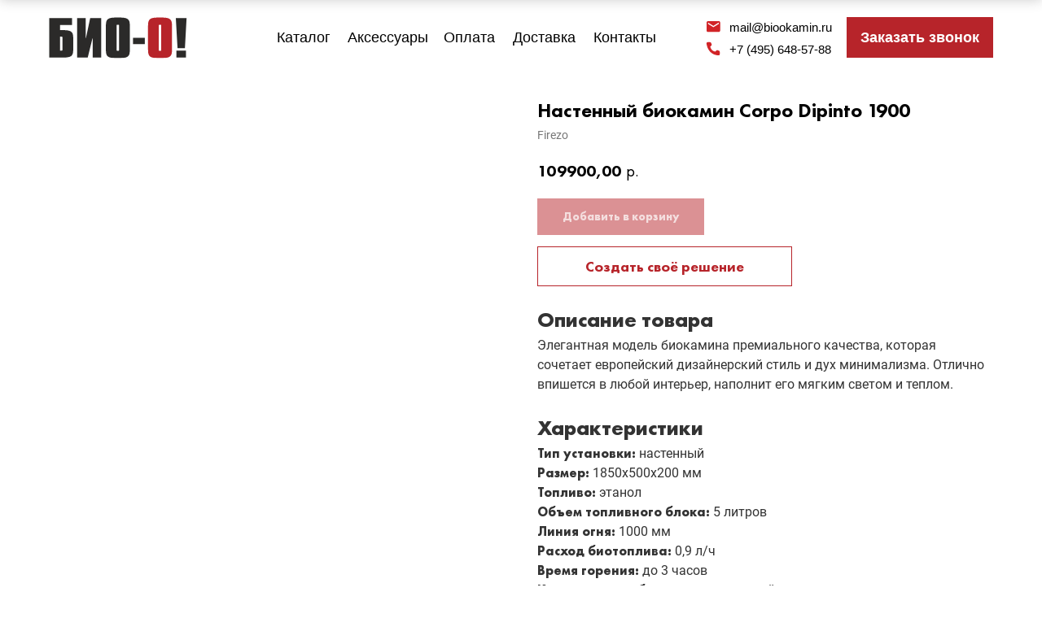

--- FILE ---
content_type: text/html; charset=UTF-8
request_url: https://biookamin.ru/catalog/nastennye-biokaminy/tproduct/332223211-762519204071-nastennii-biokamin-corpo-dipinto-1900
body_size: 72934
content:
<!DOCTYPE html> <html> <head> <meta charset="utf-8" /> <meta http-equiv="Content-Type" content="text/html; charset=utf-8" /> <meta name="viewport" content="width=device-width, initial-scale=1.0" /> <!--metatextblock-->
<title>Биокамин Corpo Dipinto 1900 купить по цене 109900 руб.</title>
<meta name="description" content="Предлагаем приобрести биокамин Corpo Dipinto 1900 по цене 109900 руб. Переходите и заказывайте биокамин Corpo Dipinto 1900 с бесплатной доставкой на сайте.">
<meta name="keywords" content="">
<meta property="og:title" content="Биокамин Corpo Dipinto 1900 купить по цене 109900 руб." />
<meta property="og:description" content="Предлагаем приобрести биокамин Corpo Dipinto 1900 по цене 109900 руб. Переходите и заказывайте биокамин Corpo Dipinto 1900 с бесплатной доставкой на сайте." />
<meta property="og:type" content="website" />
<meta property="og:url" content="https://biookamin.ru/catalog/nastennye-biokaminy/tproduct/332223211-762519204071-nastennii-biokamin-corpo-dipinto-1900" />
<meta property="og:image" content="https://static.tildacdn.com/tild3766-3931-4337-b230-316236653534/kcordip1900n.jpg" />
<link rel="canonical" href="https://biookamin.ru/catalog/nastennye-biokaminy/tproduct/332223211-762519204071-nastennii-biokamin-corpo-dipinto-1900" />
<!--/metatextblock--> <meta name="format-detection" content="telephone=no" /> <meta http-equiv="x-dns-prefetch-control" content="on"> <link rel="dns-prefetch" href="https://ws.tildacdn.com"> <link rel="dns-prefetch" href="https://static.tildacdn.com"> <link rel="dns-prefetch" href="https://fonts.tildacdn.com"> <link rel="shortcut icon" href="https://static.tildacdn.com/tild6231-3733-4163-b166-636532613761/favicon.ico" type="image/x-icon" /> <link rel="apple-touch-icon" href="https://static.tildacdn.com/tild6234-3536-4035-b634-616537643138/icon.png"> <link rel="apple-touch-icon" sizes="76x76" href="https://static.tildacdn.com/tild6234-3536-4035-b634-616537643138/icon.png"> <link rel="apple-touch-icon" sizes="152x152" href="https://static.tildacdn.com/tild6234-3536-4035-b634-616537643138/icon.png"> <link rel="apple-touch-startup-image" href="https://static.tildacdn.com/tild6234-3536-4035-b634-616537643138/icon.png"> <meta name="msapplication-TileColor" content="#ffffff"> <meta name="msapplication-TileImage" content="https://static.tildacdn.com/tild6265-3230-4138-a661-366465643534/icon10.png"> <!-- Assets --> <script src="https://neo.tildacdn.com/js/tilda-fallback-1.0.min.js" async charset="utf-8"></script> <link rel="stylesheet" href="https://static.tildacdn.com/css/tilda-grid-3.0.min.css" type="text/css" media="all" onerror="this.loaderr='y';"/> <link rel="stylesheet" href="https://static.tildacdn.com/ws/project4238947/tilda-blocks-page22137916.min.css?t=1767782302" type="text/css" media="all" onerror="this.loaderr='y';" /><link rel="stylesheet" href="https://static.tildacdn.com/ws/project4238947/tilda-blocks-page22137918.min.css?t=1767782302" type="text/css" media="all" onerror="this.loaderr='y';" /><link rel="stylesheet" href="https://static.tildacdn.com/ws/project4238947/tilda-blocks-page20571236.min.css?t=1767782286" type="text/css" media="all" onerror="this.loaderr='y';" /> <link rel="stylesheet" href="https://static.tildacdn.com/css/tilda-animation-2.0.min.css" type="text/css" media="all" onerror="this.loaderr='y';" /> <link rel="stylesheet" href="https://static.tildacdn.com/css/tilda-popup-1.1.min.css" type="text/css" media="print" onload="this.media='all';" onerror="this.loaderr='y';" /> <noscript><link rel="stylesheet" href="https://static.tildacdn.com/css/tilda-popup-1.1.min.css" type="text/css" media="all" /></noscript> <link rel="stylesheet" href="https://static.tildacdn.com/css/tilda-slds-1.4.min.css" type="text/css" media="print" onload="this.media='all';" onerror="this.loaderr='y';" /> <noscript><link rel="stylesheet" href="https://static.tildacdn.com/css/tilda-slds-1.4.min.css" type="text/css" media="all" /></noscript> <link rel="stylesheet" href="https://static.tildacdn.com/css/tilda-catalog-1.1.min.css" type="text/css" media="print" onload="this.media='all';" onerror="this.loaderr='y';" /> <noscript><link rel="stylesheet" href="https://static.tildacdn.com/css/tilda-catalog-1.1.min.css" type="text/css" media="all" /></noscript> <link rel="stylesheet" href="https://static.tildacdn.com/css/tilda-forms-1.0.min.css" type="text/css" media="all" onerror="this.loaderr='y';" /> <link rel="stylesheet" href="https://static.tildacdn.com/css/tilda-catalog-filters-1.0.min.css" type="text/css" media="all" onerror="this.loaderr='y';" /> <link rel="stylesheet" href="https://static.tildacdn.com/css/tilda-menusub-1.0.min.css" type="text/css" media="print" onload="this.media='all';" onerror="this.loaderr='y';" /> <noscript><link rel="stylesheet" href="https://static.tildacdn.com/css/tilda-menusub-1.0.min.css" type="text/css" media="all" /></noscript> <link rel="stylesheet" href="https://static.tildacdn.com/css/tilda-menu-widgeticons-1.0.min.css" type="text/css" media="all" onerror="this.loaderr='y';" /> <link rel="stylesheet" href="https://static.tildacdn.com/css/tilda-cart-1.0.min.css" type="text/css" media="all" onerror="this.loaderr='y';" /> <link rel="stylesheet" href="https://static.tildacdn.com/css/tilda-zoom-2.0.min.css" type="text/css" media="print" onload="this.media='all';" onerror="this.loaderr='y';" /> <noscript><link rel="stylesheet" href="https://static.tildacdn.com/css/tilda-zoom-2.0.min.css" type="text/css" media="all" /></noscript> <link rel="stylesheet" type="text/css" href="/custom.css?t=1767782286"> <script type="text/javascript">TildaFonts=["427","429","431","433","435"];</script> <script type="text/javascript" src="https://static.tildacdn.com/js/tilda-fonts.min.js" charset="utf-8" onerror="this.loaderr='y';"></script> <script nomodule src="https://static.tildacdn.com/js/tilda-polyfill-1.0.min.js" charset="utf-8"></script> <script type="text/javascript">function t_onReady(func) {if(document.readyState!='loading') {func();} else {document.addEventListener('DOMContentLoaded',func);}}
function t_onFuncLoad(funcName,okFunc,time) {if(typeof window[funcName]==='function') {okFunc();} else {setTimeout(function() {t_onFuncLoad(funcName,okFunc,time);},(time||100));}}function t_throttle(fn,threshhold,scope) {return function() {fn.apply(scope||this,arguments);};}function t396_initialScale(t){var e=document.getElementById("rec"+t);if(e){var i=e.querySelector(".t396__artboard");if(i){window.tn_scale_initial_window_width||(window.tn_scale_initial_window_width=document.documentElement.clientWidth);var a=window.tn_scale_initial_window_width,r=[],n,l=i.getAttribute("data-artboard-screens");if(l){l=l.split(",");for(var o=0;o<l.length;o++)r[o]=parseInt(l[o],10)}else r=[320,480,640,960,1200];for(var o=0;o<r.length;o++){var d=r[o];a>=d&&(n=d)}var _="edit"===window.allrecords.getAttribute("data-tilda-mode"),c="center"===t396_getFieldValue(i,"valign",n,r),s="grid"===t396_getFieldValue(i,"upscale",n,r),w=t396_getFieldValue(i,"height_vh",n,r),g=t396_getFieldValue(i,"height",n,r),u=!!window.opr&&!!window.opr.addons||!!window.opera||-1!==navigator.userAgent.indexOf(" OPR/");if(!_&&c&&!s&&!w&&g&&!u){var h=parseFloat((a/n).toFixed(3)),f=[i,i.querySelector(".t396__carrier"),i.querySelector(".t396__filter")],v=Math.floor(parseInt(g,10)*h)+"px",p;i.style.setProperty("--initial-scale-height",v);for(var o=0;o<f.length;o++)f[o].style.setProperty("height","var(--initial-scale-height)");t396_scaleInitial__getElementsToScale(i).forEach((function(t){t.style.zoom=h}))}}}}function t396_scaleInitial__getElementsToScale(t){return t?Array.prototype.slice.call(t.children).filter((function(t){return t&&(t.classList.contains("t396__elem")||t.classList.contains("t396__group"))})):[]}function t396_getFieldValue(t,e,i,a){var r,n=a[a.length-1];if(!(r=i===n?t.getAttribute("data-artboard-"+e):t.getAttribute("data-artboard-"+e+"-res-"+i)))for(var l=0;l<a.length;l++){var o=a[l];if(!(o<=i)&&(r=o===n?t.getAttribute("data-artboard-"+e):t.getAttribute("data-artboard-"+e+"-res-"+o)))break}return r}window.TN_SCALE_INITIAL_VER="1.0",window.tn_scale_initial_window_width=null;</script> <script src="https://static.tildacdn.com/js/jquery-1.10.2.min.js" charset="utf-8" onerror="this.loaderr='y';"></script> <script src="https://static.tildacdn.com/js/tilda-scripts-3.0.min.js" charset="utf-8" defer onerror="this.loaderr='y';"></script> <script src="https://static.tildacdn.com/ws/project4238947/tilda-blocks-page22137916.min.js?t=1767782302" onerror="this.loaderr='y';"></script><script src="https://static.tildacdn.com/ws/project4238947/tilda-blocks-page22137918.min.js?t=1767782302" onerror="this.loaderr='y';"></script><script src="https://static.tildacdn.com/ws/project4238947/tilda-blocks-page20571236.min.js?t=1767782286" charset="utf-8" onerror="this.loaderr='y';"></script> <script src="https://static.tildacdn.com/js/tilda-lazyload-1.0.min.js" charset="utf-8" async onerror="this.loaderr='y';"></script> <script src="https://static.tildacdn.com/js/tilda-animation-2.0.min.js" charset="utf-8" async onerror="this.loaderr='y';"></script> <script src="https://static.tildacdn.com/js/tilda-zero-1.1.min.js" charset="utf-8" async onerror="this.loaderr='y';"></script> <script src="https://static.tildacdn.com/js/hammer.min.js" charset="utf-8" async onerror="this.loaderr='y';"></script> <script src="https://static.tildacdn.com/js/tilda-slds-1.4.min.js" charset="utf-8" async onerror="this.loaderr='y';"></script> <script src="https://static.tildacdn.com/js/tilda-products-1.0.min.js" charset="utf-8" async onerror="this.loaderr='y';"></script> <script src="https://static.tildacdn.com/js/tilda-catalog-1.1.min.js" charset="utf-8" async onerror="this.loaderr='y';"></script> <script src="https://static.tildacdn.com/js/tilda-popup-1.0.min.js" charset="utf-8" async onerror="this.loaderr='y';"></script> <script src="https://static.tildacdn.com/js/tilda-forms-1.0.min.js" charset="utf-8" async onerror="this.loaderr='y';"></script> <script src="https://static.tildacdn.com/js/tilda-menusub-1.0.min.js" charset="utf-8" async onerror="this.loaderr='y';"></script> <script src="https://static.tildacdn.com/js/tilda-menu-1.0.min.js" charset="utf-8" async onerror="this.loaderr='y';"></script> <script src="https://static.tildacdn.com/js/tilda-menu-widgeticons-1.0.min.js" charset="utf-8" async onerror="this.loaderr='y';"></script> <script src="https://static.tildacdn.com/js/tilda-cart-1.1.min.js" charset="utf-8" async onerror="this.loaderr='y';"></script> <script src="https://static.tildacdn.com/js/tilda-widget-positions-1.0.min.js" charset="utf-8" async onerror="this.loaderr='y';"></script> <script src="https://static.tildacdn.com/js/tilda-zoom-2.0.min.js" charset="utf-8" async onerror="this.loaderr='y';"></script> <script src="https://static.tildacdn.com/js/tilda-zero-scale-1.0.min.js" charset="utf-8" async onerror="this.loaderr='y';"></script> <script src="https://static.tildacdn.com/js/tilda-zero-video-1.0.min.js" charset="utf-8" async onerror="this.loaderr='y';"></script> <script src="https://static.tildacdn.com/js/tilda-skiplink-1.0.min.js" charset="utf-8" async onerror="this.loaderr='y';"></script> <script src="https://static.tildacdn.com/js/tilda-events-1.0.min.js" charset="utf-8" async onerror="this.loaderr='y';"></script> <!-- nominify begin --><meta name="google-site-verification" content="n5dLn97GJG0eZxnAyYZaeNPQbwV__ogE3e2WpTUU11U" /><!-- nominify end --><script type="text/javascript">window.dataLayer=window.dataLayer||[];</script> <script type="text/javascript">(function() {if((/bot|google|yandex|baidu|bing|msn|duckduckbot|teoma|slurp|crawler|spider|robot|crawling|facebook/i.test(navigator.userAgent))===false&&typeof(sessionStorage)!='undefined'&&sessionStorage.getItem('visited')!=='y'&&document.visibilityState){var style=document.createElement('style');style.type='text/css';style.innerHTML='@media screen and (min-width: 980px) {.t-records {opacity: 0;}.t-records_animated {-webkit-transition: opacity ease-in-out .2s;-moz-transition: opacity ease-in-out .2s;-o-transition: opacity ease-in-out .2s;transition: opacity ease-in-out .2s;}.t-records.t-records_visible {opacity: 1;}}';document.getElementsByTagName('head')[0].appendChild(style);function t_setvisRecs(){var alr=document.querySelectorAll('.t-records');Array.prototype.forEach.call(alr,function(el) {el.classList.add("t-records_animated");});setTimeout(function() {Array.prototype.forEach.call(alr,function(el) {el.classList.add("t-records_visible");});sessionStorage.setItem("visited","y");},400);}
document.addEventListener('DOMContentLoaded',t_setvisRecs);}})();</script><script src="https://static.tildacdn.com/js/tilda-t862-popupstepform-1.0.min.js" charset="utf-8" async onerror="this.loaderr='y';"></script></head> <body class="t-body" style="margin:0;"> <!--allrecords--> <div id="allrecords" class="t-records" data-product-page="y" data-hook="blocks-collection-content-node" data-tilda-project-id="4238947" data-tilda-page-id="20571236" data-tilda-page-alias="catalog/nastennye-biokaminy" data-tilda-formskey="095d5729319a4ab645d3bbe42a1cb4db" data-tilda-stat-scroll="yes" data-tilda-lazy="yes" data-tilda-root-zone="com" data-tilda-project-headcode="yes" data-tilda-project-country="RU">
<!-- PRODUCT START -->

                
                        
                    
        
        
<!-- product header -->
<!--header-->
<div id="t-header" class="t-records" data-hook="blocks-collection-content-node" data-tilda-project-id="4238947" data-tilda-page-id="22137916" data-tilda-formskey="095d5729319a4ab645d3bbe42a1cb4db" data-tilda-stat-scroll="yes" data-tilda-lazy="yes" data-tilda-root-zone="one"  data-tilda-project-headcode="yes"     data-tilda-project-country="RU">

    <div id="rec688400272" class="r t-rec" style=" " data-animationappear="off" data-record-type="360"      >
<!-- T360 -->

        
    <style>
    @media screen and (min-width: 980px) {
        .t-records {
            opacity: 0;
        }
        .t-records_animated {
            -webkit-transition: opacity ease-in-out .5s;
            -moz-transition: opacity ease-in-out .5s;
            -o-transition: opacity ease-in-out .5s;
            transition: opacity ease-in-out .5s;
        }
        .t-records.t-records_visible,
        .t-records .t-records {
            opacity: 1;
        }
    }
    </style>
    
    
    
    <script>
        t_onReady(function () {
            var allRecords = document.querySelector('.t-records');
            window.addEventListener('pageshow', function (event) {
                if (event.persisted) {
                    allRecords.classList.add('t-records_visible');
                }
            });
        
            var rec = document.querySelector('#rec688400272');
            if (!rec) return;
            rec.setAttribute('data-animationappear', 'off');
            rec.style.opacity = '1';
            allRecords.classList.add('t-records_animated');
            setTimeout(function () {
                allRecords.classList.add('t-records_visible');
            }, 200);
        });
    </script>

        <script>
        t_onReady(function () {
            var selects = 'button:not(.t-submit):not(.t835__btn_next):not(.t835__btn_prev):not(.t835__btn_result):not(.t862__btn_next):not(.t862__btn_prev):not(.t862__btn_result):not(.t854__news-btn):not(.t862__btn_next),' +
                'a:not([href*="#"]):not(.carousel-control):not(.t-carousel__control):not(.t807__btn_reply):not([href^="#price"]):not([href^="javascript"]):not([href^="mailto"]):not([href^="tel"]):not([href^="link_sub"]):not(.js-feed-btn-show-more):not(.t367__opener):not([href^="https://www.dropbox.com/"])';
            var elements = document.querySelectorAll(selects);
            Array.prototype.forEach.call(elements, function (element) {
                if (element.getAttribute('data-menu-submenu-hook')) return;
                element.addEventListener('click', function (event) {
                    var goTo = this.getAttribute('href');
                    if (goTo !== null && !goTo.startsWith('#')) {
                        var ctrl = event.ctrlKey;
                        var cmd = event.metaKey && navigator.platform.indexOf('Mac') !== -1;
                        if (!ctrl && !cmd) {
                            var target = this.getAttribute('target');
                            if (target !== '_blank') {
                                event.preventDefault();
                                var allRecords = document.querySelector('.t-records');
                                if (allRecords) {
                                    allRecords.classList.remove('t-records_visible');
                                }
                                setTimeout(function () {
                                    window.location = goTo;
                                }, 500);
                            }
                        }
                    }
                });
            });
        });
    </script>
    
        

</div>


    <div id="rec357695131" class="r t-rec t-screenmin-1200px" style=" " data-animationappear="off" data-record-type="396"  data-screen-min="1200px"    >
<!-- T396 -->
<style>#rec357695131 .t396__artboard {height: 90px; background-color: #ffffff; }#rec357695131 .t396__filter {height: 90px;    }#rec357695131 .t396__carrier{height: 90px;background-position: center center;background-attachment: scroll;background-size: cover;background-repeat: no-repeat;}@media screen and (max-width: 1199px) {#rec357695131 .t396__artboard,#rec357695131 .t396__filter,#rec357695131 .t396__carrier {}#rec357695131 .t396__filter {}#rec357695131 .t396__carrier {background-attachment: scroll;}}@media screen and (max-width: 959px) {#rec357695131 .t396__artboard,#rec357695131 .t396__filter,#rec357695131 .t396__carrier {}#rec357695131 .t396__filter {}#rec357695131 .t396__carrier {background-attachment: scroll;}}@media screen and (max-width: 639px) {#rec357695131 .t396__artboard,#rec357695131 .t396__filter,#rec357695131 .t396__carrier {}#rec357695131 .t396__filter {}#rec357695131 .t396__carrier {background-attachment: scroll;}}@media screen and (max-width: 479px) {#rec357695131 .t396__artboard,#rec357695131 .t396__filter,#rec357695131 .t396__carrier {height: 84px;}#rec357695131 .t396__filter {}#rec357695131 .t396__carrier {background-attachment: scroll;}}#rec357695131 .tn-elem[data-elem-id="1631961038198"] {
  z-index: 2;
  top:  23px;;
  left:  calc(50% - 600px + 826px);;
  width: 20px;
  height: auto;
}
#rec357695131 .tn-elem[data-elem-id="1631961038198"] .tn-atom {
  background-position: center center;
  border-width: var(--t396-borderwidth, 0);
  border-style: var(--t396-borderstyle, solid);
  border-color: var(--t396-bordercolor, transparent);
  transition: background-color var(--t396-speedhover,0s) ease-in-out, color var(--t396-speedhover,0s) ease-in-out, border-color var(--t396-speedhover,0s) ease-in-out, box-shadow var(--t396-shadowshoverspeed,0.2s) ease-in-out;
}
@media screen and (max-width: 1199px) {
  #rec357695131 .tn-elem[data-elem-id="1631961038198"] {
    top:  -107px;;
    left:  calc(50% - 480px + 826px);;
    height: auto;
  }
}#rec357695131 .tn-elem[data-elem-id="1631961038194"] {
  z-index: 3;
  top:  50px;;
  left:  calc(50% - 600px + 826px);;
  width: 20px;
  height: auto;
}
#rec357695131 .tn-elem[data-elem-id="1631961038194"] .tn-atom {
  background-position: center center;
  border-width: var(--t396-borderwidth, 0);
  border-style: var(--t396-borderstyle, solid);
  border-color: var(--t396-bordercolor, transparent);
  transition: background-color var(--t396-speedhover,0s) ease-in-out, color var(--t396-speedhover,0s) ease-in-out, border-color var(--t396-speedhover,0s) ease-in-out, box-shadow var(--t396-shadowshoverspeed,0.2s) ease-in-out;
}
@media screen and (max-width: 1199px) {
  #rec357695131 .tn-elem[data-elem-id="1631961038194"] {
    top:  -80px;;
    left:  calc(50% - 480px + 826px);;
    height: auto;
  }
}#rec357695131 .tn-elem[data-elem-id="1631961038184"] {
  color: #000000;
  z-index: 4;
  top:  28px;;
  left:  calc(50% - 600px + 590px);;
  width: 72px;
  height: auto;
}
#rec357695131 .tn-elem[data-elem-id="1631961038184"] .tn-atom {
  color: #000000;
  font-size: 18px;
  font-family: 'FuturaPT', Arial,sans-serif;
  line-height: 2;
  font-weight: 400;
  background-position: center center;
  border-width: var(--t396-borderwidth, 0);
  border-style: var(--t396-borderstyle, solid);
  border-color: var(--t396-bordercolor, transparent);
  transition: background-color var(--t396-speedhover,0s) ease-in-out, color var(--t396-speedhover,0s) ease-in-out, border-color var(--t396-speedhover,0s) ease-in-out, box-shadow var(--t396-shadowshoverspeed,0.2s) ease-in-out;
  text-shadow: var(--t396-shadow-text-x, 0px) var(--t396-shadow-text-y, 0px) var(--t396-shadow-text-blur, 0px) rgba(var(--t396-shadow-text-color), var(--t396-shadow-text-opacity, 100%));
}
@media screen and (max-width: 1199px) {
  #rec357695131 .tn-elem[data-elem-id="1631961038184"] {
    top:  -96px;;
    left:  calc(50% - 480px + 590px);;
    height: auto;
  }
}#rec357695131 .tn-elem[data-elem-id="1631961038187"] {
  color: #000000;
  z-index: 5;
  top:  28px;;
  left:  calc(50% - 600px + 689px);;
  width: 70px;
  height: auto;
}
#rec357695131 .tn-elem[data-elem-id="1631961038187"] .tn-atom {
  color: #000000;
  font-size: 18px;
  font-family: 'FuturaPT', Arial,sans-serif;
  line-height: 2;
  font-weight: 400;
  background-position: center center;
  border-width: var(--t396-borderwidth, 0);
  border-style: var(--t396-borderstyle, solid);
  border-color: var(--t396-bordercolor, transparent);
  transition: background-color var(--t396-speedhover,0s) ease-in-out, color var(--t396-speedhover,0s) ease-in-out, border-color var(--t396-speedhover,0s) ease-in-out, box-shadow var(--t396-shadowshoverspeed,0.2s) ease-in-out;
  text-shadow: var(--t396-shadow-text-x, 0px) var(--t396-shadow-text-y, 0px) var(--t396-shadow-text-blur, 0px) rgba(var(--t396-shadow-text-color), var(--t396-shadow-text-opacity, 100%));
}
@media screen and (max-width: 1199px) {
  #rec357695131 .tn-elem[data-elem-id="1631961038187"] {
    top:  -96px;;
    left:  calc(50% - 480px + 689px);;
    height: auto;
  }
}#rec357695131 .tn-elem[data-elem-id="1631961038189"] {
  color: #000000;
  z-index: 6;
  top:  28px;;
  left:  calc(50% - 600px + 505px);;
  width: 60px;
  height: auto;
}
#rec357695131 .tn-elem[data-elem-id="1631961038189"] .tn-atom {
  color: #000000;
  font-size: 18px;
  font-family: 'FuturaPT', Arial,sans-serif;
  line-height: 2;
  font-weight: 400;
  background-position: center center;
  border-width: var(--t396-borderwidth, 0);
  border-style: var(--t396-borderstyle, solid);
  border-color: var(--t396-bordercolor, transparent);
  transition: background-color var(--t396-speedhover,0s) ease-in-out, color var(--t396-speedhover,0s) ease-in-out, border-color var(--t396-speedhover,0s) ease-in-out, box-shadow var(--t396-shadowshoverspeed,0.2s) ease-in-out;
  text-shadow: var(--t396-shadow-text-x, 0px) var(--t396-shadow-text-y, 0px) var(--t396-shadow-text-blur, 0px) rgba(var(--t396-shadow-text-color), var(--t396-shadow-text-opacity, 100%));
}
@media screen and (max-width: 1199px) {
  #rec357695131 .tn-elem[data-elem-id="1631961038189"] {
    top:  -96px;;
    left:  calc(50% - 480px + 505px);;
    height: auto;
  }
}#rec357695131 .tn-elem[data-elem-id="1631961038191"] {
  color: #ffffff;
  text-align: center;
  z-index: 7;
  top:  21px;;
  left:  calc(50% - 600px + 1000px);;
  width: 180px;
  height: 50px;
}
#rec357695131 .tn-elem[data-elem-id="1631961038191"] .tn-atom {
  color: #ffffff;
  font-size: 18px;
  font-family: 'FuturaPT', Arial,sans-serif;
  line-height: 1.55;
  font-weight: 600;
  background-position: center center;
  --t396-speedhover: 0.2s;
  transition: background-color var(--t396-speedhover,0s) ease-in-out, color var(--t396-speedhover,0s) ease-in-out, border-color var(--t396-speedhover,0s) ease-in-out, box-shadow var(--t396-shadowshoverspeed,0.2s) ease-in-out;
  --t396-bgcolor-color: #b7242a;
  --t396-bgcolor-image: none;
  --t396-bgcolor-hover-color: #f0272a;
  --t396-bgcolor-hover-image: none;
  background-color: var(--t396-bgcolor-color, transparent);
  -webkit-box-pack: center;
  -ms-flex-pack: center;
  justify-content: center;
}
#rec357695131 .tn-elem[data-elem-id="1631961038191"] .tn-atom::after {
  display: none;
}
#rec357695131 .tn-elem[data-elem-id="1631961038191"] .tn-atom .tn-atom__button-text {
  transition: color var(--t396-speedhover,0s) ease-in-out;
  color: #ffffff;
}
#rec357695131 .tn-elem[data-elem-id="1631961038191"] .tn-atom .tn-atom__button-border::before {
  display: none;
}
#rec357695131 .tn-elem[data-elem-id="1631961038191"] .tn-atom .tn-atom__button-border::after {
  display: none;
}
@media (hover), (min-width:0\0) {
  #rec357695131 .tn-elem[data-elem-id="1631961038191"] .tn-atom:hover::after {
    opacity: 0;
  }
  #rec357695131 .tn-elem[data-elem-id="1631961038191"] .tn-atom:hover {
    animation-name: none;
    background-color: var(--t396-bgcolor-hover-color, var(--t396-bgcolor-color, transparent));
  }
}
@media screen and (max-width: 1199px) {
  #rec357695131 .tn-elem[data-elem-id="1631961038191"] {
    top:  -108px;;
    left:  calc(50% - 480px + 1000px);;
    width: px;
  }
  #rec357695131 .tn-elem[data-elem-id="1631961038191"] .tn-atom {
    white-space: normal;
    background-size: cover;
    background-color: var(--t396-bgcolor-color, transparent);
  }
  #rec357695131 .tn-elem[data-elem-id="1631961038191"] .tn-atom::after {
    display: none;
  }
  #rec357695131 .tn-elem[data-elem-id="1631961038191"] .tn-atom .tn-atom__button-text {
    overflow: visible;
  }
  #rec357695131 .tn-elem[data-elem-id="1631961038191"] .tn-atom .tn-atom__button-border::before {
    display: none;
  }
  #rec357695131 .tn-elem[data-elem-id="1631961038191"] .tn-atom .tn-atom__button-border::after {
    display: none;
  }
  @media (hover), (min-width:0\0) {
    #rec357695131 .tn-elem[data-elem-id="1631961038191"] .tn-atom:hover::after {
      opacity: 0;
    }
    #rec357695131 .tn-elem[data-elem-id="1631961038191"] .tn-atom:hover {
      animation-name: none;
      background-color: var(--t396-bgcolor-hover-color, var(--t396-bgcolor-color, transparent));
    }
  }
}
@media screen and (max-width: 959px) {
  #rec357695131 .tn-elem[data-elem-id="1631961038191"] .tn-atom {
    white-space: normal;
    background-size: cover;
    background-color: var(--t396-bgcolor-color, transparent);
  }
  #rec357695131 .tn-elem[data-elem-id="1631961038191"] .tn-atom::after {
    display: none;
  }
  #rec357695131 .tn-elem[data-elem-id="1631961038191"] .tn-atom .tn-atom__button-text {
    overflow: visible;
  }
  #rec357695131 .tn-elem[data-elem-id="1631961038191"] .tn-atom .tn-atom__button-border::before {
    display: none;
  }
  #rec357695131 .tn-elem[data-elem-id="1631961038191"] .tn-atom .tn-atom__button-border::after {
    display: none;
  }
  @media (hover), (min-width:0\0) {
    #rec357695131 .tn-elem[data-elem-id="1631961038191"] .tn-atom:hover::after {
      opacity: 0;
    }
    #rec357695131 .tn-elem[data-elem-id="1631961038191"] .tn-atom:hover {
      animation-name: none;
      background-color: var(--t396-bgcolor-hover-color, var(--t396-bgcolor-color, transparent));
    }
  }
}
@media screen and (max-width: 639px) {
  #rec357695131 .tn-elem[data-elem-id="1631961038191"] .tn-atom {
    white-space: normal;
    background-size: cover;
    background-color: var(--t396-bgcolor-color, transparent);
  }
  #rec357695131 .tn-elem[data-elem-id="1631961038191"] .tn-atom::after {
    display: none;
  }
  #rec357695131 .tn-elem[data-elem-id="1631961038191"] .tn-atom .tn-atom__button-text {
    overflow: visible;
  }
  #rec357695131 .tn-elem[data-elem-id="1631961038191"] .tn-atom .tn-atom__button-border::before {
    display: none;
  }
  #rec357695131 .tn-elem[data-elem-id="1631961038191"] .tn-atom .tn-atom__button-border::after {
    display: none;
  }
  @media (hover), (min-width:0\0) {
    #rec357695131 .tn-elem[data-elem-id="1631961038191"] .tn-atom:hover::after {
      opacity: 0;
    }
    #rec357695131 .tn-elem[data-elem-id="1631961038191"] .tn-atom:hover {
      animation-name: none;
      background-color: var(--t396-bgcolor-hover-color, var(--t396-bgcolor-color, transparent));
    }
  }
}
@media screen and (max-width: 479px) {
  #rec357695131 .tn-elem[data-elem-id="1631961038191"] .tn-atom {
    white-space: normal;
    background-size: cover;
    background-color: var(--t396-bgcolor-color, transparent);
  }
  #rec357695131 .tn-elem[data-elem-id="1631961038191"] .tn-atom::after {
    display: none;
  }
  #rec357695131 .tn-elem[data-elem-id="1631961038191"] .tn-atom .tn-atom__button-text {
    overflow: visible;
  }
  #rec357695131 .tn-elem[data-elem-id="1631961038191"] .tn-atom .tn-atom__button-border::before {
    display: none;
  }
  #rec357695131 .tn-elem[data-elem-id="1631961038191"] .tn-atom .tn-atom__button-border::after {
    display: none;
  }
  @media (hover), (min-width:0\0) {
    #rec357695131 .tn-elem[data-elem-id="1631961038191"] .tn-atom:hover::after {
      opacity: 0;
    }
    #rec357695131 .tn-elem[data-elem-id="1631961038191"] .tn-atom:hover {
      animation-name: none;
      background-color: var(--t396-bgcolor-hover-color, var(--t396-bgcolor-color, transparent));
    }
  }
}#rec357695131 .tn-elem[data-elem-id="1631961038201"] {
  color: #000000;
  z-index: 8;
  top:  49px;;
  left:  calc(50% - 600px + 856px);;
  width: 135px;
  height: auto;
}
#rec357695131 .tn-elem[data-elem-id="1631961038201"] .tn-atom {
  color: #000000;
  font-size: 15px;
  font-family: 'FuturaPT', Arial,sans-serif;
  line-height: 1.55;
  font-weight: 400;
  background-position: center center;
  border-width: var(--t396-borderwidth, 0);
  border-style: var(--t396-borderstyle, solid);
  border-color: var(--t396-bordercolor, transparent);
  transition: background-color var(--t396-speedhover,0s) ease-in-out, color var(--t396-speedhover,0s) ease-in-out, border-color var(--t396-speedhover,0s) ease-in-out, box-shadow var(--t396-shadowshoverspeed,0.2s) ease-in-out;
  text-shadow: var(--t396-shadow-text-x, 0px) var(--t396-shadow-text-y, 0px) var(--t396-shadow-text-blur, 0px) rgba(var(--t396-shadow-text-color), var(--t396-shadow-text-opacity, 100%));
}
@media screen and (max-width: 1199px) {
  #rec357695131 .tn-elem[data-elem-id="1631961038201"] {
    top:  -81px;;
    left:  calc(50% - 480px + 856px);;
    height: auto;
  }
}#rec357695131 .tn-elem[data-elem-id="1631961038204"] {
  color: #000000;
  z-index: 9;
  top:  22px;;
  left:  calc(50% - 600px + 856px);;
  width: 135px;
  height: auto;
}
#rec357695131 .tn-elem[data-elem-id="1631961038204"] .tn-atom {
  color: #000000;
  font-size: 15px;
  font-family: 'FuturaPT', Arial,sans-serif;
  line-height: 1.55;
  font-weight: 400;
  background-position: center center;
  border-width: var(--t396-borderwidth, 0);
  border-style: var(--t396-borderstyle, solid);
  border-color: var(--t396-bordercolor, transparent);
  transition: background-color var(--t396-speedhover,0s) ease-in-out, color var(--t396-speedhover,0s) ease-in-out, border-color var(--t396-speedhover,0s) ease-in-out, box-shadow var(--t396-shadowshoverspeed,0.2s) ease-in-out;
  text-shadow: var(--t396-shadow-text-x, 0px) var(--t396-shadow-text-y, 0px) var(--t396-shadow-text-blur, 0px) rgba(var(--t396-shadow-text-color), var(--t396-shadow-text-opacity, 100%));
}
@media screen and (max-width: 1199px) {
  #rec357695131 .tn-elem[data-elem-id="1631961038204"] {
    top:  -108px;;
    left:  calc(50% - 480px + 856px);;
    height: auto;
  }
}#rec357695131 .tn-elem[data-elem-id="1631961038179"] {
  color: #000000;
  z-index: 10;
  top:  28px;;
  left:  calc(50% - 600px + 300px);;
  width: 60px;
  height: auto;
}
#rec357695131 .tn-elem[data-elem-id="1631961038179"] .tn-atom {
  color: #000000;
  font-size: 18px;
  font-family: 'FuturaPT', Arial,sans-serif;
  line-height: 2;
  font-weight: 400;
  background-position: center center;
  border-width: var(--t396-borderwidth, 0);
  border-style: var(--t396-borderstyle, solid);
  border-color: var(--t396-bordercolor, transparent);
  transition: background-color var(--t396-speedhover,0s) ease-in-out, color var(--t396-speedhover,0s) ease-in-out, border-color var(--t396-speedhover,0s) ease-in-out, box-shadow var(--t396-shadowshoverspeed,0.2s) ease-in-out;
  text-shadow: var(--t396-shadow-text-x, 0px) var(--t396-shadow-text-y, 0px) var(--t396-shadow-text-blur, 0px) rgba(var(--t396-shadow-text-color), var(--t396-shadow-text-opacity, 100%));
}
@media screen and (max-width: 1199px) {
  #rec357695131 .tn-elem[data-elem-id="1631961038179"] {
    top:  -96px;;
    left:  calc(50% - 480px + 300px);;
    height: auto;
  }
}#rec357695131 .tn-elem[data-elem-id="1631961038181"] {
  color: #000000;
  z-index: 11;
  top:  28px;;
  left:  calc(50% - 600px + 387px);;
  width: 90px;
  height: auto;
}
#rec357695131 .tn-elem[data-elem-id="1631961038181"] .tn-atom {
  color: #000000;
  font-size: 18px;
  font-family: 'FuturaPT', Arial,sans-serif;
  line-height: 2;
  font-weight: 400;
  background-position: center center;
  border-width: var(--t396-borderwidth, 0);
  border-style: var(--t396-borderstyle, solid);
  border-color: var(--t396-bordercolor, transparent);
  transition: background-color var(--t396-speedhover,0s) ease-in-out, color var(--t396-speedhover,0s) ease-in-out, border-color var(--t396-speedhover,0s) ease-in-out, box-shadow var(--t396-shadowshoverspeed,0.2s) ease-in-out;
  text-shadow: var(--t396-shadow-text-x, 0px) var(--t396-shadow-text-y, 0px) var(--t396-shadow-text-blur, 0px) rgba(var(--t396-shadow-text-color), var(--t396-shadow-text-opacity, 100%));
}
@media screen and (max-width: 1199px) {
  #rec357695131 .tn-elem[data-elem-id="1631961038181"] {
    top:  -96px;;
    left:  calc(50% - 480px + 387px);;
    height: auto;
  }
}#rec357695131 .tn-elem[data-elem-id="1631961038175"] {
  z-index: 12;
  top:  21px;;
  left:  calc(50% - 600px + 20px);;
  width: 170px;
  height: auto;
}
#rec357695131 .tn-elem[data-elem-id="1631961038175"] .tn-atom {
  background-position: center center;
  border-width: var(--t396-borderwidth, 0);
  border-style: var(--t396-borderstyle, solid);
  border-color: var(--t396-bordercolor, transparent);
  transition: background-color var(--t396-speedhover,0s) ease-in-out, color var(--t396-speedhover,0s) ease-in-out, border-color var(--t396-speedhover,0s) ease-in-out, box-shadow var(--t396-shadowshoverspeed,0.2s) ease-in-out;
}
@media screen and (max-width: 959px) {
  #rec357695131 .tn-elem[data-elem-id="1631961038175"] {
    top:  21px;;
    left:  calc(50% - 320px + 10px);;
    height: auto;
  }
}
@media screen and (max-width: 479px) {
  #rec357695131 .tn-elem[data-elem-id="1631961038175"] {
    width: 140px;
    height: auto;
  }
}</style>










<div class='t396'>

	<div class="t396__artboard" data-artboard-recid="357695131" data-artboard-screens="320,480,640,960,1200"

				data-artboard-height="90"
		data-artboard-valign="center"
				 data-artboard-upscale="grid" 																				
							
																																															
				 data-artboard-height-res-320="84" 																																																
																																															
																																																				
																																															
																																																				
																																															
																																																				
						>

		
				
								
																											
																											
																											
																											
					
					<div class="t396__carrier" data-artboard-recid="357695131"></div>
		
		
		<div class="t396__filter" data-artboard-recid="357695131"></div>

		
					
		
				
						
	
			
	
						
												
												
												
												
									
	
			
	<div class='t396__elem tn-elem tn-elem__3576951311631961038198' data-elem-id='1631961038198' data-elem-type='image'
				data-field-top-value="23"
		data-field-left-value="826"
				 data-field-width-value="20" 		data-field-axisy-value="top"
		data-field-axisx-value="left"
		data-field-container-value="grid"
		data-field-topunits-value="px"
		data-field-leftunits-value="px"
		data-field-heightunits-value=""
		data-field-widthunits-value="px"
																																														 data-field-filewidth-value="20" 		 data-field-fileheight-value="20" 																								
							
			
																																																																																																																																								
												
																																																																																																																																								
			
					
			
																																																																																																																																								
												
																																																																																																																																								
			
					
			
																																																																																																																																								
												
																																																																																																																																								
			
					
			
																																																																																																																																								
												
				 data-field-top-res-960-value="-107" 				 data-field-left-res-960-value="826" 																																																																																																																																
			
					
			
		
		
		
			>

		
									
				
							<div class='tn-atom'    >
								
									<img class='tn-atom__img' src='https://static.tildacdn.com/tild3437-3962-4937-a639-353930656461/ic_baseline-email.svg' alt='' imgfield='tn_img_1631961038198' />
							</div>
		
																			
																				
																				
																				
																				
					
				
				
				
				
				
				
				
				
	</div>

			
					
		
				
						
	
			
	
						
												
												
												
												
									
	
			
	<div class='t396__elem tn-elem tn-elem__3576951311631961038194' data-elem-id='1631961038194' data-elem-type='image'
				data-field-top-value="50"
		data-field-left-value="826"
				 data-field-width-value="20" 		data-field-axisy-value="top"
		data-field-axisx-value="left"
		data-field-container-value="grid"
		data-field-topunits-value="px"
		data-field-leftunits-value="px"
		data-field-heightunits-value=""
		data-field-widthunits-value="px"
																																														 data-field-filewidth-value="20" 		 data-field-fileheight-value="20" 																								
							
			
																																																																																																																																								
												
																																																																																																																																								
			
					
			
																																																																																																																																								
												
																																																																																																																																								
			
					
			
																																																																																																																																								
												
																																																																																																																																								
			
					
			
																																																																																																																																								
												
				 data-field-top-res-960-value="-80" 				 data-field-left-res-960-value="826" 																																																																																																																																
			
					
			
		
		
		
			>

		
									
				
							<div class='tn-atom'    >
								
									<img class='tn-atom__img' src='https://static.tildacdn.com/tild6436-3237-4431-b634-323030633865/carbon_phone-filled.svg' alt='' imgfield='tn_img_1631961038194' />
							</div>
		
																			
																				
																				
																				
																				
					
				
				
				
				
				
				
				
				
	</div>

			
					
		
				
						
	
			
	
						
												
												
												
												
									
	
			
	<div class='t396__elem tn-elem tn-elem__3576951311631961038184' data-elem-id='1631961038184' data-elem-type='text'
				data-field-top-value="28"
		data-field-left-value="590"
				 data-field-width-value="72" 		data-field-axisy-value="top"
		data-field-axisx-value="left"
		data-field-container-value="grid"
		data-field-topunits-value="px"
		data-field-leftunits-value="px"
		data-field-heightunits-value=""
		data-field-widthunits-value="px"
																																																																						 data-field-fontsize-value="18" 		
							
			
																																																																																																																																								
												
																																																																																																																																								
			
					
			
																																																																																																																																								
												
																																																																																																																																								
			
					
			
																																																																																																																																								
												
																																																																																																																																								
			
					
			
																																																																																																																																								
												
				 data-field-top-res-960-value="-96" 				 data-field-left-res-960-value="590" 																																																																																																																																
			
					
			
		
		
		
			>

		
									
							<div class='tn-atom'><a href="/dostavka"style="color: inherit">Доставка</a></div>		
				
																			
																				
																				
																				
																				
					
				
				
				
				
				
				
				
				
	</div>

			
					
		
				
						
	
			
	
						
												
												
												
												
									
	
			
	<div class='t396__elem tn-elem tn-elem__3576951311631961038187' data-elem-id='1631961038187' data-elem-type='text'
				data-field-top-value="28"
		data-field-left-value="689"
				 data-field-width-value="70" 		data-field-axisy-value="top"
		data-field-axisx-value="left"
		data-field-container-value="grid"
		data-field-topunits-value="px"
		data-field-leftunits-value="px"
		data-field-heightunits-value=""
		data-field-widthunits-value="px"
																																																																						 data-field-fontsize-value="18" 		
							
			
																																																																																																																																								
												
																																																																																																																																								
			
					
			
																																																																																																																																								
												
																																																																																																																																								
			
					
			
																																																																																																																																								
												
																																																																																																																																								
			
					
			
																																																																																																																																								
												
				 data-field-top-res-960-value="-96" 				 data-field-left-res-960-value="689" 																																																																																																																																
			
					
			
		
		
		
			>

		
									
							<div class='tn-atom'><a href="/contacts"style="color: inherit">Контакты</a></div>		
				
																			
																				
																				
																				
																				
					
				
				
				
				
				
				
				
				
	</div>

			
					
		
				
						
	
			
	
						
												
												
												
												
									
	
			
	<div class='t396__elem tn-elem tn-elem__3576951311631961038189' data-elem-id='1631961038189' data-elem-type='text'
				data-field-top-value="28"
		data-field-left-value="505"
				 data-field-width-value="60" 		data-field-axisy-value="top"
		data-field-axisx-value="left"
		data-field-container-value="grid"
		data-field-topunits-value="px"
		data-field-leftunits-value="px"
		data-field-heightunits-value=""
		data-field-widthunits-value="px"
																																																																						 data-field-fontsize-value="18" 		
							
			
																																																																																																																																								
												
																																																																																																																																								
			
					
			
																																																																																																																																								
												
																																																																																																																																								
			
					
			
																																																																																																																																								
												
																																																																																																																																								
			
					
			
																																																																																																																																								
												
				 data-field-top-res-960-value="-96" 				 data-field-left-res-960-value="505" 																																																																																																																																
			
					
			
		
		
		
			>

		
									
							<div class='tn-atom'><a href="/pay"style="color: inherit">Оплата</a></div>		
				
																			
																				
																				
																				
																				
					
				
				
				
				
				
				
				
				
	</div>

			
					
		
				
						
	
			
	
						
												
												
												
												
									
	
			
	<div class='t396__elem tn-elem tn-elem__3576951311631961038191' data-elem-id='1631961038191' data-elem-type='button'
				data-field-top-value="21"
		data-field-left-value="1000"
		 data-field-height-value="50" 		 data-field-width-value="180" 		data-field-axisy-value="top"
		data-field-axisx-value="left"
		data-field-container-value="grid"
		data-field-topunits-value="px"
		data-field-leftunits-value="px"
		data-field-heightunits-value="px"
		data-field-widthunits-value="px"
																																																																						 data-field-fontsize-value="18" 		
							
			
																																																																																																																																								
												
																																																																																																																																								
			
					
			
																																																																																																																																								
												
																																																																																																																																								
			
					
			
																																																																																																																																								
												
																																																																																																																																								
			
					
			
																																																																																																																																								
												
				 data-field-top-res-960-value="-108" 				 data-field-left-res-960-value="1000" 																																																																																																																																
			
					
			
		
		
		
			>

		
									
				
				
																			
																				
																				
																				
																				
					
				
							<a class='tn-atom' href="#popup:myform"  >
				<div class='tn-atom__button-content'>
						
						
					
					<span class="tn-atom__button-text">Заказать звонок</span>
				</div>
				<span class="tn-atom__button-border"></span>
			</a>
		
				
				
				
				
				
				
	</div>

			
					
		
				
						
	
			
	
						
												
												
												
												
									
	
			
	<div class='t396__elem tn-elem tn-elem__3576951311631961038201' data-elem-id='1631961038201' data-elem-type='text'
				data-field-top-value="49"
		data-field-left-value="856"
				 data-field-width-value="135" 		data-field-axisy-value="top"
		data-field-axisx-value="left"
		data-field-container-value="grid"
		data-field-topunits-value="px"
		data-field-leftunits-value="px"
		data-field-heightunits-value=""
		data-field-widthunits-value="px"
																																																																						 data-field-fontsize-value="15" 		
							
			
																																																																																																																																								
												
																																																																																																																																								
			
					
			
																																																																																																																																								
												
																																																																																																																																								
			
					
			
																																																																																																																																								
												
																																																																																																																																								
			
					
			
																																																																																																																																								
												
				 data-field-top-res-960-value="-81" 				 data-field-left-res-960-value="856" 																																																																																																																																
			
					
			
		
		
		
			>

		
									
							<div class='tn-atom'><a href="tel:74956485788"style="color: inherit">+7 (495) 648-57-88</a></div>		
				
																			
																				
																				
																				
																				
					
				
				
				
				
				
				
				
				
	</div>

			
					
		
				
						
	
			
	
						
												
												
												
												
									
	
			
	<div class='t396__elem tn-elem tn-elem__3576951311631961038204' data-elem-id='1631961038204' data-elem-type='text'
				data-field-top-value="22"
		data-field-left-value="856"
				 data-field-width-value="135" 		data-field-axisy-value="top"
		data-field-axisx-value="left"
		data-field-container-value="grid"
		data-field-topunits-value="px"
		data-field-leftunits-value="px"
		data-field-heightunits-value=""
		data-field-widthunits-value="px"
																																																																						 data-field-fontsize-value="15" 		
							
			
																																																																																																																																								
												
																																																																																																																																								
			
					
			
																																																																																																																																								
												
																																																																																																																																								
			
					
			
																																																																																																																																								
												
																																																																																																																																								
			
					
			
																																																																																																																																								
												
				 data-field-top-res-960-value="-108" 				 data-field-left-res-960-value="856" 																																																																																																																																
			
					
			
		
		
		
			>

		
									
							<div class='tn-atom'><a href="mailto:mail@biookamin.ru"style="color: inherit">mail@biookamin.ru</a></div>		
				
																			
																				
																				
																				
																				
					
				
				
				
				
				
				
				
				
	</div>

			
					
		
				
						
	
			
	
						
												
												
												
												
									
	
			
	<div class='t396__elem tn-elem tn-elem__3576951311631961038179' data-elem-id='1631961038179' data-elem-type='text'
				data-field-top-value="28"
		data-field-left-value="300"
				 data-field-width-value="60" 		data-field-axisy-value="top"
		data-field-axisx-value="left"
		data-field-container-value="grid"
		data-field-topunits-value="px"
		data-field-leftunits-value="px"
		data-field-heightunits-value=""
		data-field-widthunits-value="px"
																																																																						 data-field-fontsize-value="18" 		
							
			
																																																																																																																																								
												
																																																																																																																																								
			
					
			
																																																																																																																																								
												
																																																																																																																																								
			
					
			
																																																																																																																																								
												
																																																																																																																																								
			
					
			
																																																																																																																																								
												
				 data-field-top-res-960-value="-96" 				 data-field-left-res-960-value="300" 																																																																																																																																
			
					
			
		
		
		
			>

		
									
							<div class='tn-atom'><a href="#menu3"style="color: inherit">Каталог</a></div>		
				
																			
																				
																				
																				
																				
					
				
				
				
				
				
				
				
				
	</div>

			
					
		
				
						
	
			
	
						
												
												
												
												
									
	
			
	<div class='t396__elem tn-elem tn-elem__3576951311631961038181' data-elem-id='1631961038181' data-elem-type='text'
				data-field-top-value="28"
		data-field-left-value="387"
				 data-field-width-value="90" 		data-field-axisy-value="top"
		data-field-axisx-value="left"
		data-field-container-value="grid"
		data-field-topunits-value="px"
		data-field-leftunits-value="px"
		data-field-heightunits-value=""
		data-field-widthunits-value="px"
																																																																						 data-field-fontsize-value="18" 		
							
			
																																																																																																																																								
												
																																																																																																																																								
			
					
			
																																																																																																																																								
												
																																																																																																																																								
			
					
			
																																																																																																																																								
												
																																																																																																																																								
			
					
			
																																																																																																																																								
												
				 data-field-top-res-960-value="-96" 				 data-field-left-res-960-value="387" 																																																																																																																																
			
					
			
		
		
		
			>

		
									
							<div class='tn-atom'><a href="/aksessuary"style="color: inherit">Аксессуары</a></div>		
				
																			
																				
																				
																				
																				
					
				
				
				
				
				
				
				
				
	</div>

			
					
		
				
						
	
			
	
						
												
												
												
												
									
	
			
	<div class='t396__elem tn-elem tn-elem__3576951311631961038175' data-elem-id='1631961038175' data-elem-type='image'
				data-field-top-value="21"
		data-field-left-value="20"
				 data-field-width-value="170" 		data-field-axisy-value="top"
		data-field-axisx-value="left"
		data-field-container-value="grid"
		data-field-topunits-value="px"
		data-field-leftunits-value="px"
		data-field-heightunits-value=""
		data-field-widthunits-value="px"
																																														 data-field-filewidth-value="152" 		 data-field-fileheight-value="46" 																								
							
			
																																																																																																																																								
												
																 data-field-width-res-320-value="140" 																																																																																																																								
			
					
			
																																																																																																																																								
												
																																																																																																																																								
			
					
			
																																																																																																																																								
												
				 data-field-top-res-640-value="21" 				 data-field-left-res-640-value="10" 																				 data-field-container-res-640-value="window" 																																																																																																												
			
					
			
																																																																																																																																								
												
																																																																																																																																								
			
					
			
		
		
		
			>

		
									
				
							<a class='tn-atom' href="/"   >
								
									<img class='tn-atom__img' src='https://static.tildacdn.com/tild6434-6563-4737-a135-373066373834/logo_ch.svg' alt='' imgfield='tn_img_1631961038175' />
							</a>
		
																			
																				
																				
																				
																				
					
				
				
				
				
				
				
				
				
	</div>

			
			</div> 
</div> 
<script>
											
											
											
											
											
					
					
	
		t_onReady(function () {
			t_onFuncLoad('t396_init', function () {
				t396_init('357695131');
			});
		});
	
</script>



<!-- /T396 -->

</div>


    <div id="rec357695132" class="r t-rec t-screenmin-1200px" style=" " data-animationappear="off" data-record-type="396"  data-screen-min="1200px"    >
<!-- T396 -->
<style>#rec357695132 .t396__artboard {height: 90px; background-color: #ffffff; overflow: visible;}#rec357695132 .t396__filter {height: 90px;    }#rec357695132 .t396__carrier{height: 90px;background-position: center center;background-attachment: scroll;background-size: cover;background-repeat: no-repeat;}@media screen and (max-width: 1199px) {#rec357695132 .t396__artboard,#rec357695132 .t396__filter,#rec357695132 .t396__carrier {}#rec357695132 .t396__filter {}#rec357695132 .t396__carrier {background-attachment: scroll;}}@media screen and (max-width: 959px) {#rec357695132 .t396__artboard,#rec357695132 .t396__filter,#rec357695132 .t396__carrier {}#rec357695132 .t396__filter {}#rec357695132 .t396__carrier {background-attachment: scroll;}}@media screen and (max-width: 639px) {#rec357695132 .t396__artboard,#rec357695132 .t396__filter,#rec357695132 .t396__carrier {}#rec357695132 .t396__filter {}#rec357695132 .t396__carrier {background-attachment: scroll;}}@media screen and (max-width: 479px) {#rec357695132 .t396__artboard,#rec357695132 .t396__filter,#rec357695132 .t396__carrier {}#rec357695132 .t396__filter {}#rec357695132 .t396__carrier {background-attachment: scroll;}}#rec357695132 .tn-elem[data-elem-id="1624956794122"] {
  z-index: 3;
  top:  0px;;
  left:  0px;;
  width: 100%;
  height: 90px;
}
#rec357695132 .tn-elem[data-elem-id="1624956794122"] .tn-atom {
  border-radius: 0px 0px 0px 0px;
  background-color: #ffffff;
  background-position: center center;
  border-width: var(--t396-borderwidth, 0);
  border-style: var(--t396-borderstyle, solid);
  border-color: var(--t396-bordercolor, transparent);
  box-shadow: 0px 0px 15px 0px rgba(0,0,0,0.2);
  transition: background-color var(--t396-speedhover,0s) ease-in-out, color var(--t396-speedhover,0s) ease-in-out, border-color var(--t396-speedhover,0s) ease-in-out, box-shadow var(--t396-shadowshoverspeed,0.2s) ease-in-out;
}#rec357695132 .tn-elem[data-elem-id="1624956794128"] {
  z-index: 4;
  top:  20px;;
  left:  calc(50% - 600px + 20px);;
  width: 170px;
  height: auto;
}
#rec357695132 .tn-elem[data-elem-id="1624956794128"] .tn-atom {
  border-radius: 0px 0px 0px 0px;
  background-position: center center;
  border-width: var(--t396-borderwidth, 0);
  border-style: var(--t396-borderstyle, solid);
  border-color: var(--t396-bordercolor, transparent);
  transition: background-color var(--t396-speedhover,0s) ease-in-out, color var(--t396-speedhover,0s) ease-in-out, border-color var(--t396-speedhover,0s) ease-in-out, box-shadow var(--t396-shadowshoverspeed,0.2s) ease-in-out;
}
#rec357695132 .tn-elem[data-elem-id="1624956794128"] .tn-atom__img {
  border-radius: 0px 0px 0px 0px;
}
@media screen and (max-width: 1199px) {
  #rec357695132 .tn-elem[data-elem-id="1624956794128"] {
    height: auto;
  }
}
@media screen and (max-width: 959px) {
  #rec357695132 .tn-elem[data-elem-id="1624956794128"] {
    height: auto;
  }
}
@media screen and (max-width: 639px) {
  #rec357695132 .tn-elem[data-elem-id="1624956794128"] {
    height: auto;
  }
}
@media screen and (max-width: 479px) {
  #rec357695132 .tn-elem[data-elem-id="1624956794128"] {
    height: auto;
  }
}#rec357695132 .tn-elem[data-elem-id="1624956794133"] {
  color: #000000;
  z-index: 5;
  top:  27px;;
  left:  calc(50% - 600px + 300px);;
  width: 60px;
  height: auto;
}
#rec357695132 .tn-elem[data-elem-id="1624956794133"] .tn-atom {
  vertical-align: middle;
  color: #000000;
  font-size: 18px;
  font-family: 'FuturaPT', Arial,sans-serif;
  line-height: 2;
  font-weight: 400;
  background-position: center center;
  border-width: var(--t396-borderwidth, 0);
  border-style: var(--t396-borderstyle, solid);
  border-color: var(--t396-bordercolor, transparent);
  transition: background-color var(--t396-speedhover,0s) ease-in-out, color var(--t396-speedhover,0s) ease-in-out, border-color var(--t396-speedhover,0s) ease-in-out, box-shadow var(--t396-shadowshoverspeed,0.2s) ease-in-out;
  text-shadow: var(--t396-shadow-text-x, 0px) var(--t396-shadow-text-y, 0px) var(--t396-shadow-text-blur, 0px) rgba(var(--t396-shadow-text-color), var(--t396-shadow-text-opacity, 100%));
}#rec357695132 .tn-elem[data-elem-id="1624956794137"] {
  color: #000000;
  z-index: 6;
  top:  27px;;
  left:  calc(50% - 600px + 387px);;
  width: 90px;
  height: auto;
}
#rec357695132 .tn-elem[data-elem-id="1624956794137"] .tn-atom {
  vertical-align: middle;
  color: #000000;
  font-size: 18px;
  font-family: 'FuturaPT', Arial,sans-serif;
  line-height: 2;
  font-weight: 400;
  background-position: center center;
  border-width: var(--t396-borderwidth, 0);
  border-style: var(--t396-borderstyle, solid);
  border-color: var(--t396-bordercolor, transparent);
  transition: background-color var(--t396-speedhover,0s) ease-in-out, color var(--t396-speedhover,0s) ease-in-out, border-color var(--t396-speedhover,0s) ease-in-out, box-shadow var(--t396-shadowshoverspeed,0.2s) ease-in-out;
  text-shadow: var(--t396-shadow-text-x, 0px) var(--t396-shadow-text-y, 0px) var(--t396-shadow-text-blur, 0px) rgba(var(--t396-shadow-text-color), var(--t396-shadow-text-opacity, 100%));
}#rec357695132 .tn-elem[data-elem-id="1624956794140"] {
  color: #000000;
  z-index: 7;
  top:  27px;;
  left:  calc(50% - 600px + 590px);;
  width: 72px;
  height: auto;
}
#rec357695132 .tn-elem[data-elem-id="1624956794140"] .tn-atom {
  vertical-align: middle;
  color: #000000;
  font-size: 18px;
  font-family: 'FuturaPT', Arial,sans-serif;
  line-height: 2;
  font-weight: 400;
  background-position: center center;
  border-width: var(--t396-borderwidth, 0);
  border-style: var(--t396-borderstyle, solid);
  border-color: var(--t396-bordercolor, transparent);
  transition: background-color var(--t396-speedhover,0s) ease-in-out, color var(--t396-speedhover,0s) ease-in-out, border-color var(--t396-speedhover,0s) ease-in-out, box-shadow var(--t396-shadowshoverspeed,0.2s) ease-in-out;
  text-shadow: var(--t396-shadow-text-x, 0px) var(--t396-shadow-text-y, 0px) var(--t396-shadow-text-blur, 0px) rgba(var(--t396-shadow-text-color), var(--t396-shadow-text-opacity, 100%));
}#rec357695132 .tn-elem[data-elem-id="1624956794142"] {
  color: #000000;
  z-index: 8;
  top:  27px;;
  left:  calc(50% - 600px + 689px);;
  width: 70px;
  height: auto;
}
#rec357695132 .tn-elem[data-elem-id="1624956794142"] .tn-atom {
  vertical-align: middle;
  color: #000000;
  font-size: 18px;
  font-family: 'FuturaPT', Arial,sans-serif;
  line-height: 2;
  font-weight: 400;
  background-position: center center;
  border-width: var(--t396-borderwidth, 0);
  border-style: var(--t396-borderstyle, solid);
  border-color: var(--t396-bordercolor, transparent);
  transition: background-color var(--t396-speedhover,0s) ease-in-out, color var(--t396-speedhover,0s) ease-in-out, border-color var(--t396-speedhover,0s) ease-in-out, box-shadow var(--t396-shadowshoverspeed,0.2s) ease-in-out;
  text-shadow: var(--t396-shadow-text-x, 0px) var(--t396-shadow-text-y, 0px) var(--t396-shadow-text-blur, 0px) rgba(var(--t396-shadow-text-color), var(--t396-shadow-text-opacity, 100%));
}#rec357695132 .tn-elem[data-elem-id="1624956794145"] {
  color: #000000;
  z-index: 9;
  top:  27px;;
  left:  calc(50% - 600px + 505px);;
  width: 60px;
  height: auto;
}
#rec357695132 .tn-elem[data-elem-id="1624956794145"] .tn-atom {
  vertical-align: middle;
  color: #000000;
  font-size: 18px;
  font-family: 'FuturaPT', Arial,sans-serif;
  line-height: 2;
  font-weight: 400;
  background-position: center center;
  border-width: var(--t396-borderwidth, 0);
  border-style: var(--t396-borderstyle, solid);
  border-color: var(--t396-bordercolor, transparent);
  transition: background-color var(--t396-speedhover,0s) ease-in-out, color var(--t396-speedhover,0s) ease-in-out, border-color var(--t396-speedhover,0s) ease-in-out, box-shadow var(--t396-shadowshoverspeed,0.2s) ease-in-out;
  text-shadow: var(--t396-shadow-text-x, 0px) var(--t396-shadow-text-y, 0px) var(--t396-shadow-text-blur, 0px) rgba(var(--t396-shadow-text-color), var(--t396-shadow-text-opacity, 100%));
}#rec357695132 .tn-elem[data-elem-id="1624956794147"] {
  color: #ffffff;
  text-align: center;
  z-index: 10;
  top:  20px;;
  left:  calc(50% - 600px + 1000px);;
  width: 180px;
  height: 50px;
}
#rec357695132 .tn-elem[data-elem-id="1624956794147"] .tn-atom {
  color: #ffffff;
  font-size: 18px;
  font-family: 'FuturaPT', Arial,sans-serif;
  line-height: 1.55;
  font-weight: 600;
  border-radius: 0px 0px 0px 0px;
  background-position: center center;
  --t396-speedhover: 0.2s;
  transition: background-color var(--t396-speedhover,0s) ease-in-out, color var(--t396-speedhover,0s) ease-in-out, border-color var(--t396-speedhover,0s) ease-in-out, box-shadow var(--t396-shadowshoverspeed,0.2s) ease-in-out;
  --t396-bgcolor-color: #b7242a;
  --t396-bgcolor-image: none;
  --t396-bgcolor-hover-color: #f0272a;
  --t396-bgcolor-hover-image: none;
  background-color: var(--t396-bgcolor-color, transparent);
  -webkit-box-pack: center;
  -ms-flex-pack: center;
  justify-content: center;
}
#rec357695132 .tn-elem[data-elem-id="1624956794147"] .tn-atom::after {
  display: none;
}
#rec357695132 .tn-elem[data-elem-id="1624956794147"] .tn-atom .tn-atom__button-text {
  transition: color var(--t396-speedhover,0s) ease-in-out;
  color: #ffffff;
}
#rec357695132 .tn-elem[data-elem-id="1624956794147"] .tn-atom .tn-atom__button-border::before {
  display: none;
}
#rec357695132 .tn-elem[data-elem-id="1624956794147"] .tn-atom .tn-atom__button-border::after {
  display: none;
}
@media (hover), (min-width:0\0) {
  #rec357695132 .tn-elem[data-elem-id="1624956794147"] .tn-atom:hover::after {
    opacity: 0;
  }
  #rec357695132 .tn-elem[data-elem-id="1624956794147"] .tn-atom:hover {
    animation-name: none;
    background-color: var(--t396-bgcolor-hover-color, var(--t396-bgcolor-color, transparent));
  }
}
@media screen and (max-width: 1199px) {
  #rec357695132 .tn-elem[data-elem-id="1624956794147"] .tn-atom {
    white-space: normal;
    background-size: cover;
    background-color: var(--t396-bgcolor-color, transparent);
  }
  #rec357695132 .tn-elem[data-elem-id="1624956794147"] .tn-atom::after {
    display: none;
  }
  #rec357695132 .tn-elem[data-elem-id="1624956794147"] .tn-atom .tn-atom__button-text {
    overflow: visible;
  }
  #rec357695132 .tn-elem[data-elem-id="1624956794147"] .tn-atom .tn-atom__button-border::before {
    display: none;
  }
  #rec357695132 .tn-elem[data-elem-id="1624956794147"] .tn-atom .tn-atom__button-border::after {
    display: none;
  }
  @media (hover), (min-width:0\0) {
    #rec357695132 .tn-elem[data-elem-id="1624956794147"] .tn-atom:hover::after {
      opacity: 0;
    }
    #rec357695132 .tn-elem[data-elem-id="1624956794147"] .tn-atom:hover {
      animation-name: none;
      background-color: var(--t396-bgcolor-hover-color, var(--t396-bgcolor-color, transparent));
    }
  }
}
@media screen and (max-width: 959px) {
  #rec357695132 .tn-elem[data-elem-id="1624956794147"] .tn-atom {
    white-space: normal;
    background-size: cover;
    background-color: var(--t396-bgcolor-color, transparent);
  }
  #rec357695132 .tn-elem[data-elem-id="1624956794147"] .tn-atom::after {
    display: none;
  }
  #rec357695132 .tn-elem[data-elem-id="1624956794147"] .tn-atom .tn-atom__button-text {
    overflow: visible;
  }
  #rec357695132 .tn-elem[data-elem-id="1624956794147"] .tn-atom .tn-atom__button-border::before {
    display: none;
  }
  #rec357695132 .tn-elem[data-elem-id="1624956794147"] .tn-atom .tn-atom__button-border::after {
    display: none;
  }
  @media (hover), (min-width:0\0) {
    #rec357695132 .tn-elem[data-elem-id="1624956794147"] .tn-atom:hover::after {
      opacity: 0;
    }
    #rec357695132 .tn-elem[data-elem-id="1624956794147"] .tn-atom:hover {
      animation-name: none;
      background-color: var(--t396-bgcolor-hover-color, var(--t396-bgcolor-color, transparent));
    }
  }
}
@media screen and (max-width: 639px) {
  #rec357695132 .tn-elem[data-elem-id="1624956794147"] .tn-atom {
    white-space: normal;
    background-size: cover;
    background-color: var(--t396-bgcolor-color, transparent);
  }
  #rec357695132 .tn-elem[data-elem-id="1624956794147"] .tn-atom::after {
    display: none;
  }
  #rec357695132 .tn-elem[data-elem-id="1624956794147"] .tn-atom .tn-atom__button-text {
    overflow: visible;
  }
  #rec357695132 .tn-elem[data-elem-id="1624956794147"] .tn-atom .tn-atom__button-border::before {
    display: none;
  }
  #rec357695132 .tn-elem[data-elem-id="1624956794147"] .tn-atom .tn-atom__button-border::after {
    display: none;
  }
  @media (hover), (min-width:0\0) {
    #rec357695132 .tn-elem[data-elem-id="1624956794147"] .tn-atom:hover::after {
      opacity: 0;
    }
    #rec357695132 .tn-elem[data-elem-id="1624956794147"] .tn-atom:hover {
      animation-name: none;
      background-color: var(--t396-bgcolor-hover-color, var(--t396-bgcolor-color, transparent));
    }
  }
}
@media screen and (max-width: 479px) {
  #rec357695132 .tn-elem[data-elem-id="1624956794147"] .tn-atom {
    white-space: normal;
    background-size: cover;
    background-color: var(--t396-bgcolor-color, transparent);
  }
  #rec357695132 .tn-elem[data-elem-id="1624956794147"] .tn-atom::after {
    display: none;
  }
  #rec357695132 .tn-elem[data-elem-id="1624956794147"] .tn-atom .tn-atom__button-text {
    overflow: visible;
  }
  #rec357695132 .tn-elem[data-elem-id="1624956794147"] .tn-atom .tn-atom__button-border::before {
    display: none;
  }
  #rec357695132 .tn-elem[data-elem-id="1624956794147"] .tn-atom .tn-atom__button-border::after {
    display: none;
  }
  @media (hover), (min-width:0\0) {
    #rec357695132 .tn-elem[data-elem-id="1624956794147"] .tn-atom:hover::after {
      opacity: 0;
    }
    #rec357695132 .tn-elem[data-elem-id="1624956794147"] .tn-atom:hover {
      animation-name: none;
      background-color: var(--t396-bgcolor-hover-color, var(--t396-bgcolor-color, transparent));
    }
  }
}#rec357695132 .tn-elem[data-elem-id="1624956794150"] {
  z-index: 11;
  top:  48px;;
  left:  calc(50% - 600px + 826px);;
  width: 20px;
  height: auto;
}
#rec357695132 .tn-elem[data-elem-id="1624956794150"] .tn-atom {
  border-radius: 0px 0px 0px 0px;
  background-position: center center;
  border-width: var(--t396-borderwidth, 0);
  border-style: var(--t396-borderstyle, solid);
  border-color: var(--t396-bordercolor, transparent);
  transition: background-color var(--t396-speedhover,0s) ease-in-out, color var(--t396-speedhover,0s) ease-in-out, border-color var(--t396-speedhover,0s) ease-in-out, box-shadow var(--t396-shadowshoverspeed,0.2s) ease-in-out;
}
#rec357695132 .tn-elem[data-elem-id="1624956794150"] .tn-atom__img {
  border-radius: 0px 0px 0px 0px;
}
@media screen and (max-width: 1199px) {
  #rec357695132 .tn-elem[data-elem-id="1624956794150"] {
    height: auto;
  }
}
@media screen and (max-width: 959px) {
  #rec357695132 .tn-elem[data-elem-id="1624956794150"] {
    height: auto;
  }
}
@media screen and (max-width: 639px) {
  #rec357695132 .tn-elem[data-elem-id="1624956794150"] {
    height: auto;
  }
}
@media screen and (max-width: 479px) {
  #rec357695132 .tn-elem[data-elem-id="1624956794150"] {
    height: auto;
  }
}#rec357695132 .tn-elem[data-elem-id="1624956794154"] {
  z-index: 12;
  top:  21px;;
  left:  calc(50% - 600px + 826px);;
  width: 20px;
  height: auto;
}
#rec357695132 .tn-elem[data-elem-id="1624956794154"] .tn-atom {
  border-radius: 0px 0px 0px 0px;
  background-position: center center;
  border-width: var(--t396-borderwidth, 0);
  border-style: var(--t396-borderstyle, solid);
  border-color: var(--t396-bordercolor, transparent);
  transition: background-color var(--t396-speedhover,0s) ease-in-out, color var(--t396-speedhover,0s) ease-in-out, border-color var(--t396-speedhover,0s) ease-in-out, box-shadow var(--t396-shadowshoverspeed,0.2s) ease-in-out;
}
#rec357695132 .tn-elem[data-elem-id="1624956794154"] .tn-atom__img {
  border-radius: 0px 0px 0px 0px;
}
@media screen and (max-width: 1199px) {
  #rec357695132 .tn-elem[data-elem-id="1624956794154"] {
    height: auto;
  }
}
@media screen and (max-width: 959px) {
  #rec357695132 .tn-elem[data-elem-id="1624956794154"] {
    height: auto;
  }
}
@media screen and (max-width: 639px) {
  #rec357695132 .tn-elem[data-elem-id="1624956794154"] {
    height: auto;
  }
}
@media screen and (max-width: 479px) {
  #rec357695132 .tn-elem[data-elem-id="1624956794154"] {
    height: auto;
  }
}#rec357695132 .tn-elem[data-elem-id="1624956794157"] {
  color: #000000;
  z-index: 13;
  top:  47px;;
  left:  calc(50% - 600px + 856px);;
  width: 135px;
  height: auto;
}
#rec357695132 .tn-elem[data-elem-id="1624956794157"] .tn-atom {
  vertical-align: middle;
  color: #000000;
  font-size: 15px;
  font-family: 'FuturaPT', Arial,sans-serif;
  line-height: 1.55;
  font-weight: 400;
  background-position: center center;
  border-width: var(--t396-borderwidth, 0);
  border-style: var(--t396-borderstyle, solid);
  border-color: var(--t396-bordercolor, transparent);
  transition: background-color var(--t396-speedhover,0s) ease-in-out, color var(--t396-speedhover,0s) ease-in-out, border-color var(--t396-speedhover,0s) ease-in-out, box-shadow var(--t396-shadowshoverspeed,0.2s) ease-in-out;
  text-shadow: var(--t396-shadow-text-x, 0px) var(--t396-shadow-text-y, 0px) var(--t396-shadow-text-blur, 0px) rgba(var(--t396-shadow-text-color), var(--t396-shadow-text-opacity, 100%));
}#rec357695132 .tn-elem[data-elem-id="1624956794160"] {
  color: #000000;
  z-index: 14;
  top:  20px;;
  left:  calc(50% - 600px + 856px);;
  width: 135px;
  height: auto;
}
#rec357695132 .tn-elem[data-elem-id="1624956794160"] .tn-atom {
  vertical-align: middle;
  color: #000000;
  font-size: 15px;
  font-family: 'FuturaPT', Arial,sans-serif;
  line-height: 1.55;
  font-weight: 400;
  background-position: center center;
  border-width: var(--t396-borderwidth, 0);
  border-style: var(--t396-borderstyle, solid);
  border-color: var(--t396-bordercolor, transparent);
  transition: background-color var(--t396-speedhover,0s) ease-in-out, color var(--t396-speedhover,0s) ease-in-out, border-color var(--t396-speedhover,0s) ease-in-out, box-shadow var(--t396-shadowshoverspeed,0.2s) ease-in-out;
  text-shadow: var(--t396-shadow-text-x, 0px) var(--t396-shadow-text-y, 0px) var(--t396-shadow-text-blur, 0px) rgba(var(--t396-shadow-text-color), var(--t396-shadow-text-opacity, 100%));
}</style>










<div class='t396'>

	<div class="t396__artboard" data-artboard-recid="357695132" data-artboard-screens="320,480,640,960,1200"

				data-artboard-height="90"
		data-artboard-valign="center"
				 data-artboard-upscale="grid" 		 data-artboard-ovrflw="visible" 																		
							
																																															
																																																				
																																															
																																																				
																																															
																																																				
																																															
																																																				
						>

		
				
								
																											
																											
																											
																											
					
					<div class="t396__carrier" data-artboard-recid="357695132"></div>
		
		
		<div class="t396__filter" data-artboard-recid="357695132"></div>

		
					
		
				
						
	
			
	
						
												
												
												
												
									
	
			
	<div class='t396__elem tn-elem tn-elem__3576951321624956794122' data-elem-id='1624956794122' data-elem-type='shape'
				data-field-top-value="0"
		data-field-left-value="0"
		 data-field-height-value="90" 		 data-field-width-value="100" 		data-field-axisy-value="top"
		data-field-axisx-value="left"
		data-field-container-value="window"
		data-field-topunits-value="px"
		data-field-leftunits-value="px"
		data-field-heightunits-value="px"
		data-field-widthunits-value="%"
																																																																								
							
			
																																																																																																																																								
												
																																																																																																																																								
			
					
			
																																																																																																																																								
												
																																																																																																																																								
			
					
			
																																																																																																																																								
												
																																																																																																																																								
			
					
			
																																																																																																																																								
												
																																																																																																																																								
			
					
			
		
		
		
			>

		
									
				
				
																			
																				
																				
																				
																				
					
							<div class='tn-atom' 				 																													>
			</div>
		
				
				
				
				
				
				
				
	</div>

			
					
		
				
						
	
			
	
						
												
												
												
												
									
	
			
	<div class='t396__elem tn-elem tn-elem__3576951321624956794128' data-elem-id='1624956794128' data-elem-type='image'
				data-field-top-value="20"
		data-field-left-value="20"
		 data-field-height-value="51" 		 data-field-width-value="170" 		data-field-axisy-value="top"
		data-field-axisx-value="left"
		data-field-container-value="grid"
		data-field-topunits-value="px"
		data-field-leftunits-value="px"
		data-field-heightunits-value="px"
		data-field-widthunits-value="px"
																																														 data-field-filewidth-value="152" 		 data-field-fileheight-value="46" 																				 data-field-heightmode-value="hug" 				
							
			
																																																																																																																																								
												
																																																																																																																																								
			
					
			
																																																																																																																																								
												
																																																																																																																																								
			
					
			
																																																																																																																																								
												
																																																																																																																																								
			
					
			
																																																																																																																																								
												
																																																																																																																																								
			
					
			
		
		
		
			>

		
									
				
							<a class='tn-atom' href="/"   >
								
									<img class='tn-atom__img' src='https://static.tildacdn.com/tild6434-6563-4737-a135-373066373834/logo_ch.svg' alt='' imgfield='tn_img_1624956794128' />
							</a>
		
																			
																				
																				
																				
																				
					
				
				
				
				
				
				
				
				
	</div>

			
					
		
				
						
	
			
	
						
												
												
												
												
									
	
			
	<div class='t396__elem tn-elem tn-elem__3576951321624956794133' data-elem-id='1624956794133' data-elem-type='text'
				data-field-top-value="27"
		data-field-left-value="300"
		 data-field-height-value="36" 		 data-field-width-value="60" 		data-field-axisy-value="top"
		data-field-axisx-value="left"
		data-field-container-value="grid"
		data-field-topunits-value="px"
		data-field-leftunits-value="px"
		data-field-heightunits-value="px"
		data-field-widthunits-value="px"
																																																																 data-field-textfit-value="autoheight" 						 data-field-fontsize-value="18" 		
							
			
																																																																																																																																								
												
																																																																																																																																								
			
					
			
																																																																																																																																								
												
																																																																																																																																								
			
					
			
																																																																																																																																								
												
																																																																																																																																								
			
					
			
																																																																																																																																								
												
																																																																																																																																								
			
					
			
		
		
		
			>

		
									
							<div class='tn-atom'><a href="#menu4"style="color: inherit">Каталог</a></div>		
				
																			
																				
																				
																				
																				
					
				
				
				
				
				
				
				
				
	</div>

			
					
		
				
						
	
			
	
						
												
												
												
												
									
	
			
	<div class='t396__elem tn-elem tn-elem__3576951321624956794137' data-elem-id='1624956794137' data-elem-type='text'
				data-field-top-value="27"
		data-field-left-value="387"
		 data-field-height-value="36" 		 data-field-width-value="90" 		data-field-axisy-value="top"
		data-field-axisx-value="left"
		data-field-container-value="grid"
		data-field-topunits-value="px"
		data-field-leftunits-value="px"
		data-field-heightunits-value="px"
		data-field-widthunits-value="px"
																																																																 data-field-textfit-value="autoheight" 						 data-field-fontsize-value="18" 		
							
			
																																																																																																																																								
												
																																																																																																																																								
			
					
			
																																																																																																																																								
												
																																																																																																																																								
			
					
			
																																																																																																																																								
												
																																																																																																																																								
			
					
			
																																																																																																																																								
												
																																																																																																																																								
			
					
			
		
		
		
			>

		
									
							<div class='tn-atom'><a href="/aksessuary"style="color: inherit">Аксессуары</a></div>		
				
																			
																				
																				
																				
																				
					
				
				
				
				
				
				
				
				
	</div>

			
					
		
				
						
	
			
	
						
												
												
												
												
									
	
			
	<div class='t396__elem tn-elem tn-elem__3576951321624956794140' data-elem-id='1624956794140' data-elem-type='text'
				data-field-top-value="27"
		data-field-left-value="590"
		 data-field-height-value="36" 		 data-field-width-value="72" 		data-field-axisy-value="top"
		data-field-axisx-value="left"
		data-field-container-value="grid"
		data-field-topunits-value="px"
		data-field-leftunits-value="px"
		data-field-heightunits-value="px"
		data-field-widthunits-value="px"
																																																																 data-field-textfit-value="autoheight" 						 data-field-fontsize-value="18" 		
							
			
																																																																																																																																								
												
																																																																																																																																								
			
					
			
																																																																																																																																								
												
																																																																																																																																								
			
					
			
																																																																																																																																								
												
																																																																																																																																								
			
					
			
																																																																																																																																								
												
																																																																																																																																								
			
					
			
		
		
		
			>

		
									
							<div class='tn-atom'><a href="/dostavka"style="color: inherit">Доставка</a></div>		
				
																			
																				
																				
																				
																				
					
				
				
				
				
				
				
				
				
	</div>

			
					
		
				
						
	
			
	
						
												
												
												
												
									
	
			
	<div class='t396__elem tn-elem tn-elem__3576951321624956794142' data-elem-id='1624956794142' data-elem-type='text'
				data-field-top-value="27"
		data-field-left-value="689"
		 data-field-height-value="36" 		 data-field-width-value="70" 		data-field-axisy-value="top"
		data-field-axisx-value="left"
		data-field-container-value="grid"
		data-field-topunits-value="px"
		data-field-leftunits-value="px"
		data-field-heightunits-value="px"
		data-field-widthunits-value="px"
																																																																 data-field-textfit-value="autoheight" 						 data-field-fontsize-value="18" 		
							
			
																																																																																																																																								
												
																																																																																																																																								
			
					
			
																																																																																																																																								
												
																																																																																																																																								
			
					
			
																																																																																																																																								
												
																																																																																																																																								
			
					
			
																																																																																																																																								
												
																																																																																																																																								
			
					
			
		
		
		
			>

		
									
							<div class='tn-atom'><a href="/contacts"style="color: inherit">Контакты</a></div>		
				
																			
																				
																				
																				
																				
					
				
				
				
				
				
				
				
				
	</div>

			
					
		
				
						
	
			
	
						
												
												
												
												
									
	
			
	<div class='t396__elem tn-elem tn-elem__3576951321624956794145' data-elem-id='1624956794145' data-elem-type='text'
				data-field-top-value="27"
		data-field-left-value="505"
		 data-field-height-value="36" 		 data-field-width-value="60" 		data-field-axisy-value="top"
		data-field-axisx-value="left"
		data-field-container-value="grid"
		data-field-topunits-value="px"
		data-field-leftunits-value="px"
		data-field-heightunits-value="px"
		data-field-widthunits-value="px"
																																																																 data-field-textfit-value="autoheight" 						 data-field-fontsize-value="18" 		
							
			
																																																																																																																																								
												
																																																																																																																																								
			
					
			
																																																																																																																																								
												
																																																																																																																																								
			
					
			
																																																																																																																																								
												
																																																																																																																																								
			
					
			
																																																																																																																																								
												
																																																																																																																																								
			
					
			
		
		
		
			>

		
									
							<div class='tn-atom'><a href="/pay"style="color: inherit">Оплата</a></div>		
				
																			
																				
																				
																				
																				
					
				
				
				
				
				
				
				
				
	</div>

			
					
		
				
						
	
			
	
						
												
												
												
												
									
	
			
	<div class='t396__elem tn-elem tn-elem__3576951321624956794147' data-elem-id='1624956794147' data-elem-type='button'
				data-field-top-value="20"
		data-field-left-value="1000"
		 data-field-height-value="50" 		 data-field-width-value="180" 		data-field-axisy-value="top"
		data-field-axisx-value="left"
		data-field-container-value="grid"
		data-field-topunits-value="px"
		data-field-leftunits-value="px"
		data-field-heightunits-value="px"
		data-field-widthunits-value="px"
																																																																						 data-field-fontsize-value="18" 		
							
			
																																																																																																																																								
												
																																																																																																																																								
			
					
			
																																																																																																																																								
												
																																																																																																																																								
			
					
			
																																																																																																																																								
												
																																																																																																																																								
			
					
			
																																																																																																																																								
												
																																																																																																																																								
			
					
			
		
		
		
			>

		
									
				
				
																			
																				
																				
																				
																				
					
				
							<a class='tn-atom' href="#popup:myform"  >
				<div class='tn-atom__button-content'>
						
						
					
					<span class="tn-atom__button-text">Заказать звонок</span>
				</div>
				<span class="tn-atom__button-border"></span>
			</a>
		
				
				
				
				
				
				
	</div>

			
					
		
				
						
	
			
	
						
												
												
												
												
									
	
			
	<div class='t396__elem tn-elem tn-elem__3576951321624956794150' data-elem-id='1624956794150' data-elem-type='image'
				data-field-top-value="48"
		data-field-left-value="826"
		 data-field-height-value="20" 		 data-field-width-value="20" 		data-field-axisy-value="top"
		data-field-axisx-value="left"
		data-field-container-value="grid"
		data-field-topunits-value="px"
		data-field-leftunits-value="px"
		data-field-heightunits-value="px"
		data-field-widthunits-value="px"
																																														 data-field-filewidth-value="20" 		 data-field-fileheight-value="20" 																				 data-field-heightmode-value="hug" 				
							
			
																																																																																																																																								
												
																																																																																																																																								
			
					
			
																																																																																																																																								
												
																																																																																																																																								
			
					
			
																																																																																																																																								
												
																																																																																																																																								
			
					
			
																																																																																																																																								
												
																																																																																																																																								
			
					
			
		
		
		
			>

		
									
				
							<div class='tn-atom'    >
								
									<img class='tn-atom__img' src='https://static.tildacdn.com/tild6436-3237-4431-b634-323030633865/carbon_phone-filled.svg' alt='' imgfield='tn_img_1624956794150' />
							</div>
		
																			
																				
																				
																				
																				
					
				
				
				
				
				
				
				
				
	</div>

			
					
		
				
						
	
			
	
						
												
												
												
												
									
	
			
	<div class='t396__elem tn-elem tn-elem__3576951321624956794154' data-elem-id='1624956794154' data-elem-type='image'
				data-field-top-value="21"
		data-field-left-value="826"
		 data-field-height-value="20" 		 data-field-width-value="20" 		data-field-axisy-value="top"
		data-field-axisx-value="left"
		data-field-container-value="grid"
		data-field-topunits-value="px"
		data-field-leftunits-value="px"
		data-field-heightunits-value="px"
		data-field-widthunits-value="px"
																																														 data-field-filewidth-value="20" 		 data-field-fileheight-value="20" 																				 data-field-heightmode-value="hug" 				
							
			
																																																																																																																																								
												
																																																																																																																																								
			
					
			
																																																																																																																																								
												
																																																																																																																																								
			
					
			
																																																																																																																																								
												
																																																																																																																																								
			
					
			
																																																																																																																																								
												
																																																																																																																																								
			
					
			
		
		
		
			>

		
									
				
							<div class='tn-atom'    >
								
									<img class='tn-atom__img' src='https://static.tildacdn.com/tild3437-3962-4937-a639-353930656461/ic_baseline-email.svg' alt='' imgfield='tn_img_1624956794154' />
							</div>
		
																			
																				
																				
																				
																				
					
				
				
				
				
				
				
				
				
	</div>

			
					
		
				
						
	
			
	
						
												
												
												
												
									
	
			
	<div class='t396__elem tn-elem tn-elem__3576951321624956794157' data-elem-id='1624956794157' data-elem-type='text'
				data-field-top-value="47"
		data-field-left-value="856"
		 data-field-height-value="23" 		 data-field-width-value="135" 		data-field-axisy-value="top"
		data-field-axisx-value="left"
		data-field-container-value="grid"
		data-field-topunits-value="px"
		data-field-leftunits-value="px"
		data-field-heightunits-value="px"
		data-field-widthunits-value="px"
																																																																 data-field-textfit-value="autoheight" 						 data-field-fontsize-value="15" 		
							
			
																																																																																																																																								
												
																																																																																																																																								
			
					
			
																																																																																																																																								
												
																																																																																																																																								
			
					
			
																																																																																																																																								
												
																																																																																																																																								
			
					
			
																																																																																																																																								
												
																																																																																																																																								
			
					
			
		
		
		
			>

		
									
							<div class='tn-atom'><a href="tel:74956485788"style="color: inherit">+7 (495) 648-57-88</a></div>		
				
																			
																				
																				
																				
																				
					
				
				
				
				
				
				
				
				
	</div>

			
					
		
				
						
	
			
	
						
												
												
												
												
									
	
			
	<div class='t396__elem tn-elem tn-elem__3576951321624956794160' data-elem-id='1624956794160' data-elem-type='text'
				data-field-top-value="20"
		data-field-left-value="856"
		 data-field-height-value="23" 		 data-field-width-value="135" 		data-field-axisy-value="top"
		data-field-axisx-value="left"
		data-field-container-value="grid"
		data-field-topunits-value="px"
		data-field-leftunits-value="px"
		data-field-heightunits-value="px"
		data-field-widthunits-value="px"
																																																																 data-field-textfit-value="autoheight" 						 data-field-fontsize-value="15" 		
							
			
																																																																																																																																								
												
																																																																																																																																								
			
					
			
																																																																																																																																								
												
																																																																																																																																								
			
					
			
																																																																																																																																								
												
																																																																																																																																								
			
					
			
																																																																																																																																								
												
																																																																																																																																								
			
					
			
		
		
		
			>

		
									
							<div class='tn-atom'><a href="mailto:mail@biookamin.ru"style="color: inherit">mail@biookamin.ru</a></div>		
				
																			
																				
																				
																				
																				
					
				
				
				
				
				
				
				
				
	</div>

			
			</div> 
</div> 
<script>
											
											
											
											
											
					
					
	
		t_onReady(function () {
			t_onFuncLoad('t396_init', function () {
				t396_init('357695132');
			});
		});
	
</script>



<!-- /T396 -->

</div>


    <div id="rec843827349" class="r t-rec t-screenmax-1200px" style=" " data-animationappear="off" data-record-type="396"   data-screen-max="1200px"   >
<!-- T396 -->
<style>#rec843827349 .t396__artboard {height: 90px; background-color: #ffffff; overflow: visible;}#rec843827349 .t396__filter {height: 90px;    }#rec843827349 .t396__carrier{height: 90px;background-position: center center;background-attachment: scroll;background-size: cover;background-repeat: no-repeat;}@media screen and (max-width: 1199px) {#rec843827349 .t396__artboard,#rec843827349 .t396__filter,#rec843827349 .t396__carrier {}#rec843827349 .t396__filter {}#rec843827349 .t396__carrier {background-attachment: scroll;}}@media screen and (max-width: 959px) {#rec843827349 .t396__artboard,#rec843827349 .t396__filter,#rec843827349 .t396__carrier {}#rec843827349 .t396__filter {}#rec843827349 .t396__carrier {background-attachment: scroll;}}@media screen and (max-width: 639px) {#rec843827349 .t396__artboard,#rec843827349 .t396__filter,#rec843827349 .t396__carrier {height: 80px;}#rec843827349 .t396__filter {}#rec843827349 .t396__carrier {background-attachment: scroll;}}@media screen and (max-width: 479px) {#rec843827349 .t396__artboard,#rec843827349 .t396__filter,#rec843827349 .t396__carrier {height: 65px;}#rec843827349 .t396__filter {}#rec843827349 .t396__carrier {background-attachment: scroll;}}#rec843827349 .tn-elem[data-elem-id="1631961038175"] {
  z-index: 3;
  top:  21px;;
  left:  calc(50% - 600px + 21px);;
  width: 170px;
  height: auto;
}
#rec843827349 .tn-elem[data-elem-id="1631961038175"] .tn-atom {
  border-radius: 0px 0px 0px 0px;
  background-position: center center;
  border-width: var(--t396-borderwidth, 0);
  border-style: var(--t396-borderstyle, solid);
  border-color: var(--t396-bordercolor, transparent);
  transition: background-color var(--t396-speedhover,0s) ease-in-out, color var(--t396-speedhover,0s) ease-in-out, border-color var(--t396-speedhover,0s) ease-in-out, box-shadow var(--t396-shadowshoverspeed,0.2s) ease-in-out;
}
#rec843827349 .tn-elem[data-elem-id="1631961038175"] .tn-atom__img {
  border-radius: 0px 0px 0px 0px;
}
@media screen and (max-width: 1199px) {
  #rec843827349 .tn-elem[data-elem-id="1631961038175"] {
    left:  calc(50% - 480px + 10px);;
    height: auto;
  }
}
@media screen and (max-width: 959px) {
  #rec843827349 .tn-elem[data-elem-id="1631961038175"] {
    top:  21px;;
    left:  calc(50% - 320px + 10px);;
    height: auto;
  }
}
@media screen and (max-width: 639px) {
  #rec843827349 .tn-elem[data-elem-id="1631961038175"] {
    top:  18px;;
    width: 150px;
    height: auto;
  }
}
@media screen and (max-width: 479px) {
  #rec843827349 .tn-elem[data-elem-id="1631961038175"] {
    top:  15px;;
    width: 120px;
    height: auto;
  }
}#rec843827349 .tn-elem[data-elem-id="1734865669974"] {
  z-index: 4;
  top:  13px;;
  left:  calc(50% - 600px + 1116px);;
  width: 64px;
  height: auto;
}
#rec843827349 .tn-elem[data-elem-id="1734865669974"] .tn-atom {
  border-radius: 0px 0px 0px 0px;
  opacity: 0.7;
  background-position: center center;
  border-width: var(--t396-borderwidth, 0);
  border-style: var(--t396-borderstyle, solid);
  border-color: var(--t396-bordercolor, transparent);
  transition: background-color var(--t396-speedhover,0s) ease-in-out, color var(--t396-speedhover,0s) ease-in-out, border-color var(--t396-speedhover,0s) ease-in-out, box-shadow var(--t396-shadowshoverspeed,0.2s) ease-in-out;
}
#rec843827349 .tn-elem[data-elem-id="1734865669974"] .tn-atom__img {
  border-radius: 0px 0px 0px 0px;
}
@media screen and (max-width: 1199px) {
  #rec843827349 .tn-elem[data-elem-id="1734865669974"] {
    top:  22px;;
    left:  calc(50% - 480px + 902px);;
    width: 46px;
    height: auto;
  }
}
@media screen and (max-width: 959px) {
  #rec843827349 .tn-elem[data-elem-id="1734865669974"] {
    top:  27px;;
    left:  calc(50% - 320px + 593px);;
    width: 37px;
    height: auto;
  }
}
@media screen and (max-width: 639px) {
  #rec843827349 .tn-elem[data-elem-id="1734865669974"] {
    top:  20px;;
    left:  calc(50% - 240px + 428px);;
    width: 41px;
    height: auto;
  }
}
@media screen and (max-width: 479px) {
  #rec843827349 .tn-elem[data-elem-id="1734865669974"] {
    top:  15px;;
    left:  calc(50% - 160px + 270px);;
    width: 37px;
    height: auto;
  }
}#rec843827349 .tn-elem[data-elem-id="1734866014021"] {
  z-index: 5;
  top:  8px;;
  left:  calc(50% - 600px + 1020px);;
  width: 74px;
  height: auto;
}
#rec843827349 .tn-elem[data-elem-id="1734866014021"] .tn-atom {
  border-radius: 0px 0px 0px 0px;
  opacity: 0.7;
  background-position: center center;
  border-width: var(--t396-borderwidth, 0);
  border-style: var(--t396-borderstyle, solid);
  border-color: var(--t396-bordercolor, transparent);
  transition: background-color var(--t396-speedhover,0s) ease-in-out, color var(--t396-speedhover,0s) ease-in-out, border-color var(--t396-speedhover,0s) ease-in-out, box-shadow var(--t396-shadowshoverspeed,0.2s) ease-in-out;
}
#rec843827349 .tn-elem[data-elem-id="1734866014021"] .tn-atom__img {
  border-radius: 0px 0px 0px 0px;
}
@media screen and (max-width: 1199px) {
  #rec843827349 .tn-elem[data-elem-id="1734866014021"] {
    top:  20px;;
    left:  calc(50% - 480px + 836px);;
    width: 53px;
    height: auto;
  }
}
@media screen and (max-width: 959px) {
  #rec843827349 .tn-elem[data-elem-id="1734866014021"] {
    top:  24px;;
    left:  calc(50% - 320px + 534px);;
    width: 43px;
    height: auto;
  }
}
@media screen and (max-width: 639px) {
  #rec843827349 .tn-elem[data-elem-id="1734866014021"] {
    top:  16px;;
    left:  calc(50% - 240px + 368px);;
    width: 48px;
    height: auto;
  }
}
@media screen and (max-width: 479px) {
  #rec843827349 .tn-elem[data-elem-id="1734866014021"] {
    top:  12px;;
    left:  calc(50% - 160px + 217px);;
    width: 42px;
    height: auto;
  }
}</style>










<div class='t396'>

	<div class="t396__artboard" data-artboard-recid="843827349" data-artboard-screens="320,480,640,960,1200"

				data-artboard-height="90"
		data-artboard-valign="center"
				 data-artboard-upscale="window" 		 data-artboard-ovrflw="visible" 																		
							
																																															
				 data-artboard-height-res-320="65" 																																																
																																															
				 data-artboard-height-res-480="80" 																																																
																																															
																																																				
																																															
																																																				
						>

		
				
								
																											
																											
																											
																											
					
					<div class="t396__carrier" data-artboard-recid="843827349"></div>
		
		
		<div class="t396__filter" data-artboard-recid="843827349"></div>

		
					
		
				
						
	
			
	
						
												
												
												
												
									
	
			
	<div class='t396__elem tn-elem tn-elem__8438273491631961038175' data-elem-id='1631961038175' data-elem-type='image'
				data-field-top-value="21"
		data-field-left-value="21"
		 data-field-height-value="51" 		 data-field-width-value="170" 		data-field-axisy-value="top"
		data-field-axisx-value="left"
		data-field-container-value="grid"
		data-field-topunits-value="px"
		data-field-leftunits-value="px"
		data-field-heightunits-value="px"
		data-field-widthunits-value="px"
																																														 data-field-filewidth-value="152" 		 data-field-fileheight-value="46" 																				 data-field-heightmode-value="hug" 				
							
			
																																																																																																																																								
												
				 data-field-top-res-320-value="15" 												 data-field-width-res-320-value="120" 																																				 data-field-widthmode-res-320-value="fixed" 																																																																																				
			
					
			
																																																																																																																																								
												
				 data-field-top-res-480-value="18" 												 data-field-width-res-480-value="150" 																																				 data-field-widthmode-res-480-value="fixed" 																																																																																				
			
					
			
																																																																																																																																								
												
				 data-field-top-res-640-value="21" 				 data-field-left-res-640-value="10" 																				 data-field-container-res-640-value="window" 																																																																																																												
			
					
			
																																																																																																																																								
												
								 data-field-left-res-960-value="10" 																																																																																																																																
			
					
			
		
		
		
			>

		
									
				
							<a class='tn-atom' href="/"   >
								
									<img class='tn-atom__img' src='https://static.tildacdn.com/tild6434-6563-4737-a135-373066373834/logo_ch.svg' alt='' imgfield='tn_img_1631961038175' />
							</a>
		
																			
																				
																				
																				
																				
					
				
				
				
				
				
				
				
				
	</div>

			
					
		
				
						
	
			
	
						
												
												
												
												
									
	
			
	<div class='t396__elem tn-elem tn-elem__8438273491734865669974' data-elem-id='1734865669974' data-elem-type='image'
				data-field-top-value="13"
		data-field-left-value="1116"
		 data-field-height-value="64" 		 data-field-width-value="64" 		data-field-axisy-value="top"
		data-field-axisx-value="left"
		data-field-container-value="grid"
		data-field-topunits-value="px"
		data-field-leftunits-value="px"
		data-field-heightunits-value="px"
		data-field-widthunits-value="px"
																																														 data-field-filewidth-value="100" 		 data-field-fileheight-value="100" 																		 data-field-widthmode-value="fixed" 		 data-field-heightmode-value="hug" 				
							
			
																																																																																																																																								
												
				 data-field-top-res-320-value="15" 				 data-field-left-res-320-value="270" 								 data-field-width-res-320-value="37" 																																				 data-field-widthmode-res-320-value="fixed" 																																																																																				
			
					
			
																																																																																																																																								
												
				 data-field-top-res-480-value="20" 				 data-field-left-res-480-value="428" 								 data-field-width-res-480-value="41" 																																				 data-field-widthmode-res-480-value="fixed" 																																																																																				
			
					
			
																																																																																																																																								
												
				 data-field-top-res-640-value="27" 				 data-field-left-res-640-value="593" 								 data-field-width-res-640-value="37" 																																																																																																																								
			
					
			
																																																																																																																																								
												
				 data-field-top-res-960-value="22" 				 data-field-left-res-960-value="902" 				 data-field-height-res-960-value="53" 				 data-field-width-res-960-value="46" 												 data-field-container-res-960-value="grid" 																								 data-field-widthmode-res-960-value="fixed" 																																																																																				
			
					
			
		
		
		
			>

		
									
				
							<a class='tn-atom' href="#menuopen"   >
								
									<img class='tn-atom__img' src='https://static.tildacdn.com/tild6431-6436-4230-b337-633033636336/menu-menu-button-svg.svg' alt='' imgfield='tn_img_1734865669974' />
							</a>
		
																			
																				
																				
																				
																				
					
				
				
				
				
				
				
				
				
	</div>

			
					
		
				
						
	
			
	
						
												
												
												
												
									
	
			
	<div class='t396__elem tn-elem tn-elem__8438273491734866014021' data-elem-id='1734866014021' data-elem-type='image'
				data-field-top-value="8"
		data-field-left-value="1020"
		 data-field-height-value="74" 		 data-field-width-value="74" 		data-field-axisy-value="top"
		data-field-axisx-value="left"
		data-field-container-value="grid"
		data-field-topunits-value="px"
		data-field-leftunits-value="px"
		data-field-heightunits-value="px"
		data-field-widthunits-value="px"
																																														 data-field-filewidth-value="56" 		 data-field-fileheight-value="56" 																		 data-field-widthmode-value="fixed" 		 data-field-heightmode-value="hug" 				
							
			
																																																																																																																																								
												
				 data-field-top-res-320-value="12" 				 data-field-left-res-320-value="217" 								 data-field-width-res-320-value="42" 																																				 data-field-widthmode-res-320-value="fixed" 																																																																																				
			
					
			
																																																																																																																																								
												
				 data-field-top-res-480-value="16" 				 data-field-left-res-480-value="368" 								 data-field-width-res-480-value="48" 																																				 data-field-widthmode-res-480-value="fixed" 																																																																																				
			
					
			
																																																																																																																																								
												
				 data-field-top-res-640-value="24" 				 data-field-left-res-640-value="534" 								 data-field-width-res-640-value="43" 																																																																																																																								
			
					
			
																																																																																																																																								
												
				 data-field-top-res-960-value="20" 				 data-field-left-res-960-value="836" 								 data-field-width-res-960-value="53" 																																				 data-field-widthmode-res-960-value="fixed" 																																																																																				
			
					
			
		
		
		
			>

		
									
				
							<a class='tn-atom' href="tel:+74956485788"   >
								
									<img class='tn-atom__img' src='https://static.tildacdn.com/tild6230-3261-4863-a136-356431643430/PhoneCircleFill2.svg' alt='' imgfield='tn_img_1734866014021' />
							</a>
		
																			
																				
																				
																				
																				
					
				
				
				
				
				
				
				
				
	</div>

			
			</div> 
</div> 
<script>
											
											
											
											
											
					
					
				t_onFuncLoad('t396_initialScale', function () {
					t396_initialScale('843827349');
				});
			
					
	
		t_onReady(function () {
			t_onFuncLoad('t396_init', function () {
				t396_init('843827349');
			});
		});
	
</script>



<!-- /T396 -->

</div>


    <div id="rec843827640" class="r t-rec t-rec_pt_0 t-rec_pb_0" style="padding-top:0px;padding-bottom:0px; " data-animationappear="off" data-record-type="450"      >
	
	
	
	

			


<!-- t450 -->


	<div id="nav843827640marker"></div>
	<div class="t450__overlay">
		<div class="t450__overlay_bg"
			style=" ">
		</div>
	</div>

	<div id="nav843827640" 		class="t450  "
		data-tooltip-hook="#menuopen"
		style="max-width: 260px;background-color: #b7242a;">
		<button type="button"
			class="t450__close-button t450__close t450_opened "
			 style="background-color: #b7242a;"			aria-label="Close menu">
			<div class="t450__close_icon" style="color:#ffffff;">
				<span></span>
				<span></span>
				<span></span>
				<span></span>
			</div>
		</button>
		<div class="t450__container t-align_left">
			<div class="t450__top">
				
									<nav class="t450__menu">
						<ul role="list" class="t450__list t-menu__list">
																																								<li class="t450__list_item"
										>
										<a class="t-menu__link-item  t450__link-item_submenu"
											href=""
																																												aria-expanded="false" role="button"
																						data-menu-submenu-hook="link_sub1_843827640"
											data-menu-item-number="1"
										>
											Каталог
										</a>
																									
		

					
	
							
			<div class="t-menusub" data-submenu-hook="link_sub1_843827640" data-submenu-margin="15px" data-add-submenu-arrow="">
		<div class="t-menusub__menu">
			<div class="t-menusub__content">
				<ul role="list" class="t-menusub__list">
																	<li class="t-menusub__list-item t-name t-name_xs">
							<a class="t-menusub__link-item t-name t-name_xs" 
								href="/catalog/nastennye-biokaminy" 
								 
								data-menu-item-number="1">Настенные биокамины</a>
						</li>
																	<li class="t-menusub__list-item t-name t-name_xs">
							<a class="t-menusub__link-item t-name t-name_xs" 
								href="/catalog/vstraivaemye-biokaminy" 
								 
								data-menu-item-number="1">Встраиваемые биокамины</a>
						</li>
																	<li class="t-menusub__list-item t-name t-name_xs">
							<a class="t-menusub__link-item t-name t-name_xs" 
								href="/catalog/skvoznye-biokaminy" 
								 
								data-menu-item-number="1">Сквозные биокамины</a>
						</li>
																	<li class="t-menusub__list-item t-name t-name_xs">
							<a class="t-menusub__link-item t-name t-name_xs" 
								href="/catalog/uglovye-biokaminy" 
								 
								data-menu-item-number="1">Угловые биокамины</a>
						</li>
																	<li class="t-menusub__list-item t-name t-name_xs">
							<a class="t-menusub__link-item t-name t-name_xs" 
								href="/catalog/napolnye-biokaminy" 
								 
								data-menu-item-number="1">Напольные биокамины</a>
						</li>
																	<li class="t-menusub__list-item t-name t-name_xs">
							<a class="t-menusub__link-item t-name t-name_xs" 
								href="/catalog/frontalnye-biokaminy" 
								 
								data-menu-item-number="1">Фронтальные биокамины</a>
						</li>
																	<li class="t-menusub__list-item t-name t-name_xs">
							<a class="t-menusub__link-item t-name t-name_xs" 
								href="/catalog/portalnye-biokaminy" 
								 
								data-menu-item-number="1">Портальные биокамины</a>
						</li>
																	<li class="t-menusub__list-item t-name t-name_xs">
							<a class="t-menusub__link-item t-name t-name_xs" 
								href="/catalog/nastolnye-biokaminy" 
								 
								data-menu-item-number="1">Настольные биокамины</a>
						</li>
																	<li class="t-menusub__list-item t-name t-name_xs">
							<a class="t-menusub__link-item t-name t-name_xs" 
								href="/catalog/avtomaticheskie-biokaminy" 
								 
								data-menu-item-number="1">Автоматические биокамины</a>
						</li>
																	<li class="t-menusub__list-item t-name t-name_xs">
							<a class="t-menusub__link-item t-name t-name_xs" 
								href="/catalog/toplivnye-bloki" 
								 
								data-menu-item-number="1">Топливные блоки</a>
						</li>
																	<li class="t-menusub__list-item t-name t-name_xs">
							<a class="t-menusub__link-item t-name t-name_xs" 
								href="/catalog/parovye-kaminy" 
								 
								data-menu-item-number="1">Паровые камины</a>
						</li>
																	<li class="t-menusub__list-item t-name t-name_xs">
							<a class="t-menusub__link-item t-name t-name_xs" 
								href="/catalog/elektrokaminy" 
								 
								data-menu-item-number="1">Электрические</a>
						</li>
									</ul>
			</div>
		</div>
	</div>
										</li>
																										<li class="t450__list_item"
										>
										<a class="t-menu__link-item "
											href="/aksessuary"
																																												
																						data-menu-submenu-hook=""
											data-menu-item-number="2"
										>
											Аксессуары
										</a>
																			</li>
																										<li class="t450__list_item"
										>
										<a class="t-menu__link-item "
											href="/pay"
																																												
																						data-menu-submenu-hook=""
											data-menu-item-number="3"
										>
											Оплата
										</a>
																			</li>
																										<li class="t450__list_item"
										>
										<a class="t-menu__link-item "
											href="/dostavka"
																																												
																						data-menu-submenu-hook=""
											data-menu-item-number="4"
										>
											Доставка
										</a>
																			</li>
																										<li class="t450__list_item"
										>
										<a class="t-menu__link-item "
											href="/contacts"
																																												
																						data-menu-submenu-hook=""
											data-menu-item-number="5"
										>
											Контакты
										</a>
																			</li>
																																										</ul>
					</nav>
							</div>

			<div class="t450__rightside">
									<div class="t450__rightcontainer">
													<div class="t450__right_descr t-descr t-descr_xs" field="descr"><div style="font-size: 20px;" data-customstyle="yes"><strong style="color: rgb(255, 255, 255);"><a href="mailto:mail@biookamin.ru" style="color: rgb(255, 255, 255);">mail@biookamin.ru</a></strong><br /><strong style="color: rgb(255, 255, 255);"><a href="tel:+74956485788" rel="nofollow" style="color: rgb(255, 255, 255);">+7 (495) 648-57-88</a></strong></div></div>
												
						
													<div class="t450__right_buttons">
								<div class="t450__right_buttons_wrap">
																			<div class="t450__right_buttons_but ">
											
						
	
	
						
						
				
				
						
																							
			<a
			class="t-btn t-btnflex t-btnflex_type_button t-btnflex_sm"
										href="#popup:myform"
																												><span class="t-btnflex__text">Заказать звонок</span>
<style>#rec843827640 .t-btnflex.t-btnflex_type_button {color:#ffffff;border-style:solid !important;border-color:#ffffff !important;--border-width:1px;border-radius:30px;box-shadow:none !important;transition-duration:0.2s;transition-property: background-color, color, border-color, box-shadow, opacity, transform, gap;transition-timing-function: ease-in-out;}</style></a>
											</div>
									
																	</div>
							</div>
						
						
											</div>
							</div>
		</div>
	</div>


<script>
	t_onReady(function() {
		var rec = document.querySelector('#rec843827640');
		if (!rec) return;

		rec.setAttribute('data-animationappear', 'off');
		rec.style.opacity = 1;

		t_onFuncLoad('t450_initMenu', function () {
			t450_initMenu('843827640');
		});

					});
</script>



<style>
#rec843827640 .t-menu__link-item{
		}







@supports (overflow:-webkit-marquee) and (justify-content:inherit)
{
	#rec843827640 .t-menu__link-item,
	#rec843827640 .t-menu__link-item.t-active {
	opacity: 1 !important;
	}
}
</style>

										

	

<style>
		#rec843827640 {
		--menusub-text-color: #ffffff;
		--menusub-bg: #fff;
		--menusub-shadow: none;
		--menusub-radius: 0;
		--menusub-border: none;
		--menusub-width: 150px;
		--menusub-transition: 0.3s ease-in-out;
					}

		
		@media screen and (max-width: 980px) {
		#rec843827640 .t-menusub__menu .t-menusub__link-item,
		#rec843827640 .t-menusub__menu .t-menusub__innermenu-link {
			color: var(--menusub-text-color) !important;
		}
		#rec843827640 .t-menusub__menu .t-menusub__link-item.t-active {
			color: var(--menusub-text-color) !important;
		}

			#rec843827640 .t-menusub__menu .t-menusub__list-item:has(.t-active) {
			background-color: var(--menusub-hover-bg);
		}
	}

		
	
			@media screen and (max-width: 980px) {
		#rec843827640 .t-menusub__menu-wrapper {
			background-color: var(--menusub-bg) !important;
			border-radius: var(--menusub-radius) !important;
			border: var(--menusub-border) !important;
			box-shadow: var(--menusub-shadow) !important;
			overflow: auto;
			max-width: var(--mobile-max-width);
		}
		#rec843827640 .t-menusub__menu-wrapper .t-menusub__content {
			background-color: transparent !important;
			border: none !important;
			box-shadow: none !important;
			border-radius: 0 !important;
			margin-top: 0 !important;
		}
	}
	</style>





	

			
		<script>
			t_onReady(function () {
				setTimeout(function(){
					t_onFuncLoad('t_menusub_init', function() {
						t_menusub_init('843827640');
					});
				}, 500);
			});
		</script>
		
	
		










	
				
				
					
						
		
										
		
							
					
									
		 

		
				
	









	
				
				
					
						
		
										
		
							
					
									
		 

		
							
						
		
										
		
							
					
									
		 

		
				
	








	
				
				
					
						
		
										
		
									
									
		 

		
							
						
		
										
		
									
																
		 

		
				
			<style> #rec843827640 a.t-menu__link-item {  font-size: 24px;  color: #ffffff; }</style>
	








	
				
				
					
						
		
										
		
							
																					
														
																
		 

		
				
			<style> #rec843827640 .t450__right_langs_lang a {   color: #ffffff; }</style>
	

</div>


    <div id="rec357695133" class="r t-rec" style=" " data-animationappear="off" data-record-type="702"      >



<!-- T702 -->
<div class="t702">

	<div
	class="t-popup"
	data-tooltip-hook="#popup:myform"
		role="dialog"
	aria-modal="true"
	tabindex="-1"
	 aria-label=" Обратный звонок&amp;nbsp; " 	>

	<div class="t-popup__close t-popup__block-close">
							
		<button
			type="button"
			class="t-popup__close-wrapper t-popup__block-close-button"
			aria-label="Close dialog window"
		>
			<svg role="presentation" class="t-popup__close-icon" width="23px" height="23px" viewBox="0 0 23 23" version="1.1" xmlns="http://www.w3.org/2000/svg" xmlns:xlink="http://www.w3.org/1999/xlink">
				<g stroke="none" stroke-width="1" fill="#fff" fill-rule="evenodd">
					<rect transform="translate(11.313708, 11.313708) rotate(-45.000000) translate(-11.313708, -11.313708) " x="10.3137085" y="-3.6862915" width="2" height="30"></rect>
					<rect transform="translate(11.313708, 11.313708) rotate(-315.000000) translate(-11.313708, -11.313708) " x="10.3137085" y="-3.6862915" width="2" height="30"></rect>
				</g>
			</svg>
		</button>
	</div>

		<style>
			@media screen and (max-width: 560px) {
				#rec357695133 .t-popup__close-icon g {
					fill: #ffffff !important;
				}
			}
	</style>
		                                                                                                                                                        		                                                    
		<div class="t-popup__container t-width t-width_6"
			 
			data-popup-type="702">
							<img class="t702__img t-img" 
					src="https://static.tildacdn.com/tild3231-3062-4261-b839-653737313866/Group_5.svg" 
					imgfield="img"
					 alt="">
						<div class="t702__wrapper">
				<div class="t702__text-wrapper t-align_center">
											<div class="t702__title t-title t-title_xxs" id="popuptitle_357695133"><p style="text-align: center;">Обратный звонок&nbsp;</p></div>
																<div class="t702__descr t-descr t-descr_xs"><p style="text-align: center;">Мы свяжемся с Вами в ближайшее время</p></div>
									</div>  
				

							
		
	<form 
		id="form357695133" name='form357695133' role="form" action='' method='POST' data-formactiontype="2" data-inputbox=".t-input-group"   
		class="t-form js-form-proccess t-form_inputs-total_1 " 
		 data-success-callback="t702_onSuccess"  >
											<input type="hidden" name="formservices[]" value="53178c7ed3d79a2b0c94d8bcf8697634" class="js-formaction-services">
							<input type="hidden" name="formservices[]" value="62ea898d89905ba37aa7f6dd5c837a7b" class="js-formaction-services">
							<input type="hidden" name="formservices[]" value="2c1417392b42a043ce533b98e65c2243" class="js-formaction-services">
					
		
		<!-- @classes t-title t-text t-btn -->
		<div class="js-successbox t-form__successbox t-text t-text_md" 
			aria-live="polite" 
			style="display:none;"
											></div>

		
				<div 
			class="t-form__inputsbox
				 t-form__inputsbox_vertical-form t-form__inputsbox_inrow								">

				







				
	
				
											
				
								

						
		
				
				
		
						
		
		
				
		<div
			class=" t-input-group t-input-group_ph "
			data-input-lid="1495810410810"
																data-field-async="true"
						data-field-type="ph"
			data-field-name="Phone"
					>

														
					
							<div class="t-input-block  " style="border-radius:5px;">
											
	<input 
		type="tel"
		autocomplete="tel"
		name="Phone"
		id="input_1495810410810"
		data-phonemask-init="no"
		data-phonemask-id="357695133"
		data-phonemask-lid="1495810410810"
		 data-phonemask-maskcountry="RU"		class="t-input js-phonemask-input js-tilda-rule"
		value=""
		placeholder="+1(000)000-0000"
				aria-describedby="error_1495810410810"
		style="color:#000000;border:1px solid #c9c9c9;border-radius:5px;"
	>

	<script type="text/javascript">
	
		t_onReady(function () {
			t_onFuncLoad('t_loadJsFile', function () {
				t_loadJsFile('https://static.tildacdn.com/js/tilda-phone-mask-1.1.min.js', function() {
					t_onFuncLoad('t_form_phonemask_load', function () {
						var phoneMasks = document.querySelectorAll('#rec357695133 [data-phonemask-lid="1495810410810"]');
						t_form_phonemask_load(phoneMasks);
					});
				})
			})
		});
	
	</script>
														</div>
				<div class="t-input-error" aria-live="polite" id="error_1495810410810"></div>
								</div>

	

		
		
		
		
					
			<div class="t-form__errorbox-middle">
				<!--noindex-->
	
<div 
	class="js-errorbox-all t-form__errorbox-wrapper" 
	style="display:none;" 
	data-nosnippet 
	tabindex="-1" 
	aria-label="Form fill-in errors"
>
	<ul 
		role="list" 
		class="t-form__errorbox-text t-text t-text_md"
	>
		<li class="t-form__errorbox-item js-rule-error js-rule-error-all"></li>
		<li class="t-form__errorbox-item js-rule-error js-rule-error-req"></li>
		<li class="t-form__errorbox-item js-rule-error js-rule-error-email"></li>
		<li class="t-form__errorbox-item js-rule-error js-rule-error-name"></li>
		<li class="t-form__errorbox-item js-rule-error js-rule-error-phone"></li>
		<li class="t-form__errorbox-item js-rule-error js-rule-error-minlength"></li>
		<li class="t-form__errorbox-item js-rule-error js-rule-error-string"></li>
	</ul>
</div>
<!--/noindex-->			</div>

			<div class="t-form__submit">
								
						
	
				
						
						
				
				
						
																							
			<button
			class="t-submit t-btnflex t-btnflex_type_submit t-btnflex_md"
							type="submit"
																							><span class="t-btnflex__text">Заказать</span>
<style>#rec357695133 .t-btnflex.t-btnflex_type_submit {color:#ffffff;background-color:#b7242a;--border-width:0px;border-style:none !important;border-radius:5px;box-shadow:none !important;transition-duration:0.2s;transition-property: background-color, color, border-color, box-shadow, opacity, transform, gap;transition-timing-function: ease-in-out;}@media (hover: hover) {#rec357695133 .t-btnflex.t-btnflex_type_submit:not(.t-animate_no-hover):hover {background-color:#7f0c16 !important;}#rec357695133 .t-btnflex.t-btnflex_type_submit:not(.t-animate_no-hover):focus-visible {background-color:#7f0c16 !important;}}</style></button>
				</div>
		</div>

		<div class="t-form__errorbox-bottom">
			<!--noindex-->
	
<div 
	class="js-errorbox-all t-form__errorbox-wrapper" 
	style="display:none;" 
	data-nosnippet 
	tabindex="-1" 
	aria-label="Form fill-in errors"
>
	<ul 
		role="list" 
		class="t-form__errorbox-text t-text t-text_md"
	>
		<li class="t-form__errorbox-item js-rule-error js-rule-error-all"></li>
		<li class="t-form__errorbox-item js-rule-error js-rule-error-req"></li>
		<li class="t-form__errorbox-item js-rule-error js-rule-error-email"></li>
		<li class="t-form__errorbox-item js-rule-error js-rule-error-name"></li>
		<li class="t-form__errorbox-item js-rule-error js-rule-error-phone"></li>
		<li class="t-form__errorbox-item js-rule-error js-rule-error-minlength"></li>
		<li class="t-form__errorbox-item js-rule-error js-rule-error-string"></li>
	</ul>
</div>
<!--/noindex-->		</div>
	</form>

                                                                                                                                                                                    		                        		                                                    
	
	<style>
		#rec357695133 input::-webkit-input-placeholder {color:#000000; opacity: 0.5;}
		#rec357695133 input::-moz-placeholder          {color:#000000; opacity: 0.5;}
		#rec357695133 input:-moz-placeholder           {color:#000000; opacity: 0.5;}
		#rec357695133 input:-ms-input-placeholder      {color:#000000; opacity: 0.5;}
		#rec357695133 textarea::-webkit-input-placeholder {color:#000000; opacity: 0.5;}
		#rec357695133 textarea::-moz-placeholder          {color:#000000; opacity: 0.5;}
		#rec357695133 textarea:-moz-placeholder           {color:#000000; opacity: 0.5;}
		#rec357695133 textarea:-ms-input-placeholder      {color:#000000; opacity: 0.5;}
	</style>
	
									<div class="t702__form-bottom-text t-text t-text_xs t-align_center">нажимая на кнопку вы соглашаетесь на обработку персональных данных</div>
							</div>
		</div>

	</div>

</div>




<script>
	t_onReady(function () {
		t_onFuncLoad('t702_initPopup', function () {
			t702_initPopup('357695133');
		});
	});
</script>













	
				
				
					
						
		
										
		
							
					
									
		 

		
							
						
		
										
		
							
					
									
		 

		
				
	
</div>


    <div id="rec357695135" class="r t-rec" style=" " data-animationappear="off" data-record-type="131"      >
<!-- T123 -->
    <div class="t123" >
        <div class="t-container_100 ">
            <div class="t-width t-width_100 ">
                <!-- nominify begin -->
                <style>
.fixed {
    position: fixed;
    width: 100%;
    top: 0px;
    z-index: 9999;
    transform: translateY(-100%); 
}
.fonmenu{
    background-color: rgba(0, 0, 0, 0.6);
    backdrop-filter: blur(5px);
    transform: translateY(0%) !important;
}
.transtime{transition:  all 0.4s cubic-bezier(0, 0, 0.8, 1.0)}
</style>
<script>
$(document).ready(function(){
    let scrolldistance = 10; //Дистанция скролла
    let blockMenuID = '#rec357695132'; //ID Zero
    $(blockMenuID).addClass('fixed');
    setTimeout(function(){ 
        $(blockMenuID).addClass('transtime')
        if($(document).scrollTop()>scrolldistance){$(blockMenuID).addClass('fonmenu')};
    }, 500);
    $(window).scroll(function() { 
        var top = $(document).scrollTop();
        //Если перемещение больше 10 px
        if (top >= scrolldistance) { 
          $(blockMenuID).addClass('fonmenu');
        } else {
          $(blockMenuID).removeClass('fonmenu'); 
        }
    });
});
</script>
                 
                <!-- nominify end -->
            </div>  
        </div>
    </div>

</div>


    <div id="rec360476938" class="r t-rec t-screenmin-1200px" style=" " data-animationappear="off" data-record-type="396"  data-screen-min="1200px"    >
<!-- T396 -->
<style>#rec360476938 .t396__artboard {height: 495px; background-color: #f8f8f8; }#rec360476938 .t396__filter {height: 495px;    }#rec360476938 .t396__carrier{height: 495px;background-position: center center;background-attachment: scroll;background-size: cover;background-repeat: no-repeat;}@media screen and (max-width: 1199px) {#rec360476938 .t396__artboard,#rec360476938 .t396__filter,#rec360476938 .t396__carrier {}#rec360476938 .t396__filter {}#rec360476938 .t396__carrier {background-attachment: scroll;}}@media screen and (max-width: 959px) {#rec360476938 .t396__artboard,#rec360476938 .t396__filter,#rec360476938 .t396__carrier {}#rec360476938 .t396__filter {}#rec360476938 .t396__carrier {background-attachment: scroll;}}@media screen and (max-width: 639px) {#rec360476938 .t396__artboard,#rec360476938 .t396__filter,#rec360476938 .t396__carrier {}#rec360476938 .t396__filter {}#rec360476938 .t396__carrier {background-attachment: scroll;}}@media screen and (max-width: 479px) {#rec360476938 .t396__artboard,#rec360476938 .t396__filter,#rec360476938 .t396__carrier {}#rec360476938 .t396__filter {}#rec360476938 .t396__carrier {background-attachment: scroll;}}#rec360476938 .tn-elem[data-elem-id="1632671266956"] {
  color: #000000;
  z-index: 3;
  top:  110px;;
  left:  calc(50% - 600px + 20px);;
  width: 288px;
  height: auto;
}
#rec360476938 .tn-elem[data-elem-id="1632671266956"] .tn-atom {
  vertical-align: middle;
  color: #000000;
  font-size: 18px;
  font-family: 'FuturaPT', Arial,sans-serif;
  line-height: 1.55;
  font-weight: 400;
  text-transform: uppercase;
  background-position: center center;
  border-width: var(--t396-borderwidth, 0);
  border-style: var(--t396-borderstyle, solid);
  border-color: var(--t396-bordercolor, transparent);
  transition: background-color var(--t396-speedhover,0s) ease-in-out, color var(--t396-speedhover,0s) ease-in-out, border-color var(--t396-speedhover,0s) ease-in-out, box-shadow var(--t396-shadowshoverspeed,0.2s) ease-in-out;
  text-shadow: var(--t396-shadow-text-x, 0px) var(--t396-shadow-text-y, 0px) var(--t396-shadow-text-blur, 0px) rgba(var(--t396-shadow-text-color), var(--t396-shadow-text-opacity, 100%));
}
@media screen and (max-width: 1199px) {
  #rec360476938 .tn-elem[data-elem-id="1632671266956"] {
    display: table;
    height: auto;
  }
}
@media screen and (max-width: 959px) {
  #rec360476938 .tn-elem[data-elem-id="1632671266956"] {
    display: table;
    height: auto;
  }
}
@media screen and (max-width: 639px) {
  #rec360476938 .tn-elem[data-elem-id="1632671266956"] {
    display: table;
    height: auto;
  }
}
@media screen and (max-width: 479px) {
  #rec360476938 .tn-elem[data-elem-id="1632671266956"] {
    display: table;
    height: auto;
  }
}#rec360476938 .tn-elem[data-elem-id="1632671266959"] {
  color: #333333;
  z-index: 3;
  top:  324px;;
  left:  calc(50% - 600px + 20px);;
  width: 560px;
  height: auto;
}
#rec360476938 .tn-elem[data-elem-id="1632671266959"] .tn-atom {
  vertical-align: middle;
  color: #333333;
  font-size: 18px;
  font-family: 'FuturaPT', Arial,sans-serif;
  line-height: 1.55;
  font-weight: 400;
  background-position: center center;
  border-width: var(--t396-borderwidth, 0);
  border-style: var(--t396-borderstyle, solid);
  border-color: var(--t396-bordercolor, transparent);
  transition: background-color var(--t396-speedhover,0s) ease-in-out, color var(--t396-speedhover,0s) ease-in-out, border-color var(--t396-speedhover,0s) ease-in-out, box-shadow var(--t396-shadowshoverspeed,0.2s) ease-in-out;
  text-shadow: var(--t396-shadow-text-x, 0px) var(--t396-shadow-text-y, 0px) var(--t396-shadow-text-blur, 0px) rgba(var(--t396-shadow-text-color), var(--t396-shadow-text-opacity, 100%));
}
@media screen and (max-width: 1199px) {
  #rec360476938 .tn-elem[data-elem-id="1632671266959"] {
    display: table;
    height: auto;
  }
}
@media screen and (max-width: 959px) {
  #rec360476938 .tn-elem[data-elem-id="1632671266959"] {
    display: table;
    height: auto;
  }
}
@media screen and (max-width: 639px) {
  #rec360476938 .tn-elem[data-elem-id="1632671266959"] {
    display: table;
    height: auto;
  }
}
@media screen and (max-width: 479px) {
  #rec360476938 .tn-elem[data-elem-id="1632671266959"] {
    display: table;
    height: auto;
  }
}#rec360476938 .tn-elem[data-elem-id="1632671266963"] {
  color: #333333;
  z-index: 3;
  top:  158px;;
  left:  calc(50% - 600px + 20px);;
  width: 120px;
  height: auto;
}
#rec360476938 .tn-elem[data-elem-id="1632671266963"] .tn-atom {
  vertical-align: middle;
  color: #333333;
  font-size: 16px;
  font-family: 'FuturaPT', Arial,sans-serif;
  line-height: 1.35;
  font-weight: 400;
  background-position: center center;
  border-width: var(--t396-borderwidth, 0);
  border-style: var(--t396-borderstyle, solid);
  border-color: var(--t396-bordercolor, transparent);
  transition: background-color var(--t396-speedhover,0s) ease-in-out, color var(--t396-speedhover,0s) ease-in-out, border-color var(--t396-speedhover,0s) ease-in-out, box-shadow var(--t396-shadowshoverspeed,0.2s) ease-in-out;
  text-shadow: var(--t396-shadow-text-x, 0px) var(--t396-shadow-text-y, 0px) var(--t396-shadow-text-blur, 0px) rgba(var(--t396-shadow-text-color), var(--t396-shadow-text-opacity, 100%));
}
@media screen and (max-width: 1199px) {
  #rec360476938 .tn-elem[data-elem-id="1632671266963"] {
    display: table;
    height: auto;
  }
}
@media screen and (max-width: 959px) {
  #rec360476938 .tn-elem[data-elem-id="1632671266963"] {
    display: table;
    height: auto;
  }
}
@media screen and (max-width: 639px) {
  #rec360476938 .tn-elem[data-elem-id="1632671266963"] {
    display: table;
    height: auto;
  }
}
@media screen and (max-width: 479px) {
  #rec360476938 .tn-elem[data-elem-id="1632671266963"] {
    display: table;
    height: auto;
  }
}#rec360476938 .tn-elem[data-elem-id="1632671266966"] {
  color: #333333;
  z-index: 3;
  top:  189px;;
  left:  calc(50% - 600px + 20px);;
  width: 120px;
  height: auto;
}
#rec360476938 .tn-elem[data-elem-id="1632671266966"] .tn-atom {
  vertical-align: middle;
  color: #333333;
  font-size: 16px;
  font-family: 'FuturaPT', Arial,sans-serif;
  line-height: 1.35;
  font-weight: 400;
  background-position: center center;
  border-width: var(--t396-borderwidth, 0);
  border-style: var(--t396-borderstyle, solid);
  border-color: var(--t396-bordercolor, transparent);
  transition: background-color var(--t396-speedhover,0s) ease-in-out, color var(--t396-speedhover,0s) ease-in-out, border-color var(--t396-speedhover,0s) ease-in-out, box-shadow var(--t396-shadowshoverspeed,0.2s) ease-in-out;
  text-shadow: var(--t396-shadow-text-x, 0px) var(--t396-shadow-text-y, 0px) var(--t396-shadow-text-blur, 0px) rgba(var(--t396-shadow-text-color), var(--t396-shadow-text-opacity, 100%));
}
@media screen and (max-width: 1199px) {
  #rec360476938 .tn-elem[data-elem-id="1632671266966"] {
    display: table;
    height: auto;
  }
}
@media screen and (max-width: 959px) {
  #rec360476938 .tn-elem[data-elem-id="1632671266966"] {
    display: table;
    height: auto;
  }
}
@media screen and (max-width: 639px) {
  #rec360476938 .tn-elem[data-elem-id="1632671266966"] {
    display: table;
    height: auto;
  }
}
@media screen and (max-width: 479px) {
  #rec360476938 .tn-elem[data-elem-id="1632671266966"] {
    display: table;
    height: auto;
  }
}#rec360476938 .tn-elem[data-elem-id="1632671266969"] {
  color: #333333;
  z-index: 3;
  top:  220px;;
  left:  calc(50% - 600px + 20px);;
  width: 120px;
  height: auto;
}
#rec360476938 .tn-elem[data-elem-id="1632671266969"] .tn-atom {
  vertical-align: middle;
  color: #333333;
  font-size: 16px;
  font-family: 'FuturaPT', Arial,sans-serif;
  line-height: 1.35;
  font-weight: 400;
  background-position: center center;
  border-width: var(--t396-borderwidth, 0);
  border-style: var(--t396-borderstyle, solid);
  border-color: var(--t396-bordercolor, transparent);
  transition: background-color var(--t396-speedhover,0s) ease-in-out, color var(--t396-speedhover,0s) ease-in-out, border-color var(--t396-speedhover,0s) ease-in-out, box-shadow var(--t396-shadowshoverspeed,0.2s) ease-in-out;
  text-shadow: var(--t396-shadow-text-x, 0px) var(--t396-shadow-text-y, 0px) var(--t396-shadow-text-blur, 0px) rgba(var(--t396-shadow-text-color), var(--t396-shadow-text-opacity, 100%));
}
@media screen and (max-width: 1199px) {
  #rec360476938 .tn-elem[data-elem-id="1632671266969"] {
    display: table;
    height: auto;
  }
}
@media screen and (max-width: 959px) {
  #rec360476938 .tn-elem[data-elem-id="1632671266969"] {
    display: table;
    height: auto;
  }
}
@media screen and (max-width: 639px) {
  #rec360476938 .tn-elem[data-elem-id="1632671266969"] {
    display: table;
    height: auto;
  }
}
@media screen and (max-width: 479px) {
  #rec360476938 .tn-elem[data-elem-id="1632671266969"] {
    display: table;
    height: auto;
  }
}#rec360476938 .tn-elem[data-elem-id="1632671266972"] {
  color: #333333;
  z-index: 3;
  top:  251px;;
  left:  calc(50% - 600px + 20px);;
  width: 120px;
  height: auto;
}
#rec360476938 .tn-elem[data-elem-id="1632671266972"] .tn-atom {
  vertical-align: middle;
  color: #333333;
  font-size: 16px;
  font-family: 'FuturaPT', Arial,sans-serif;
  line-height: 1.35;
  font-weight: 400;
  background-position: center center;
  border-width: var(--t396-borderwidth, 0);
  border-style: var(--t396-borderstyle, solid);
  border-color: var(--t396-bordercolor, transparent);
  transition: background-color var(--t396-speedhover,0s) ease-in-out, color var(--t396-speedhover,0s) ease-in-out, border-color var(--t396-speedhover,0s) ease-in-out, box-shadow var(--t396-shadowshoverspeed,0.2s) ease-in-out;
  text-shadow: var(--t396-shadow-text-x, 0px) var(--t396-shadow-text-y, 0px) var(--t396-shadow-text-blur, 0px) rgba(var(--t396-shadow-text-color), var(--t396-shadow-text-opacity, 100%));
}
@media screen and (max-width: 1199px) {
  #rec360476938 .tn-elem[data-elem-id="1632671266972"] {
    display: table;
    height: auto;
  }
}
@media screen and (max-width: 959px) {
  #rec360476938 .tn-elem[data-elem-id="1632671266972"] {
    display: table;
    height: auto;
  }
}
@media screen and (max-width: 639px) {
  #rec360476938 .tn-elem[data-elem-id="1632671266972"] {
    display: table;
    height: auto;
  }
}
@media screen and (max-width: 479px) {
  #rec360476938 .tn-elem[data-elem-id="1632671266972"] {
    display: table;
    height: auto;
  }
}#rec360476938 .tn-elem[data-elem-id="1632671266976"] {
  color: #333333;
  z-index: 3;
  top:  282px;;
  left:  calc(50% - 600px + 20px);;
  width: 120px;
  height: auto;
}
#rec360476938 .tn-elem[data-elem-id="1632671266976"] .tn-atom {
  vertical-align: middle;
  color: #333333;
  font-size: 16px;
  font-family: 'FuturaPT', Arial,sans-serif;
  line-height: 1.35;
  font-weight: 400;
  background-position: center center;
  border-width: var(--t396-borderwidth, 0);
  border-style: var(--t396-borderstyle, solid);
  border-color: var(--t396-bordercolor, transparent);
  transition: background-color var(--t396-speedhover,0s) ease-in-out, color var(--t396-speedhover,0s) ease-in-out, border-color var(--t396-speedhover,0s) ease-in-out, box-shadow var(--t396-shadowshoverspeed,0.2s) ease-in-out;
  text-shadow: var(--t396-shadow-text-x, 0px) var(--t396-shadow-text-y, 0px) var(--t396-shadow-text-blur, 0px) rgba(var(--t396-shadow-text-color), var(--t396-shadow-text-opacity, 100%));
}
@media screen and (max-width: 1199px) {
  #rec360476938 .tn-elem[data-elem-id="1632671266976"] {
    display: table;
    height: auto;
  }
}
@media screen and (max-width: 959px) {
  #rec360476938 .tn-elem[data-elem-id="1632671266976"] {
    display: table;
    height: auto;
  }
}
@media screen and (max-width: 639px) {
  #rec360476938 .tn-elem[data-elem-id="1632671266976"] {
    display: table;
    height: auto;
  }
}
@media screen and (max-width: 479px) {
  #rec360476938 .tn-elem[data-elem-id="1632671266976"] {
    display: table;
    height: auto;
  }
}#rec360476938 .tn-elem[data-elem-id="1632671266978"] {
  color: #333333;
  z-index: 3;
  top:  372px;;
  left:  calc(50% - 600px + 20px);;
  width: 181px;
  height: auto;
}
#rec360476938 .tn-elem[data-elem-id="1632671266978"] .tn-atom {
  vertical-align: middle;
  color: #333333;
  font-size: 16px;
  font-family: 'FuturaPT', Arial,sans-serif;
  line-height: 1.55;
  font-weight: 400;
  background-position: center center;
  border-width: var(--t396-borderwidth, 0);
  border-style: var(--t396-borderstyle, solid);
  border-color: var(--t396-bordercolor, transparent);
  transition: background-color var(--t396-speedhover,0s) ease-in-out, color var(--t396-speedhover,0s) ease-in-out, border-color var(--t396-speedhover,0s) ease-in-out, box-shadow var(--t396-shadowshoverspeed,0.2s) ease-in-out;
  text-shadow: var(--t396-shadow-text-x, 0px) var(--t396-shadow-text-y, 0px) var(--t396-shadow-text-blur, 0px) rgba(var(--t396-shadow-text-color), var(--t396-shadow-text-opacity, 100%));
}
@media screen and (max-width: 1199px) {
  #rec360476938 .tn-elem[data-elem-id="1632671266978"] {
    display: table;
    height: auto;
  }
}
@media screen and (max-width: 959px) {
  #rec360476938 .tn-elem[data-elem-id="1632671266978"] {
    display: table;
    height: auto;
  }
}
@media screen and (max-width: 639px) {
  #rec360476938 .tn-elem[data-elem-id="1632671266978"] {
    display: table;
    height: auto;
  }
}
@media screen and (max-width: 479px) {
  #rec360476938 .tn-elem[data-elem-id="1632671266978"] {
    display: table;
    height: auto;
  }
}#rec360476938 .tn-elem[data-elem-id="1632671266981"] {
  z-index: 3;
  top:  372px;;
  left:  calc(50% - 600px + 188px);;
  width: 245px;
  height: 25px;
}
#rec360476938 .tn-elem[data-elem-id="1632671266981"] .tn-atom {
  border-radius: 0px 0px 0px 0px;
  background-color: #f7f4f4;
  background-position: center center;
  border-width: var(--t396-borderwidth, 0);
  border-style: var(--t396-borderstyle, solid);
  border-color: var(--t396-bordercolor, transparent);
  transition: background-color var(--t396-speedhover,0s) ease-in-out, color var(--t396-speedhover,0s) ease-in-out, border-color var(--t396-speedhover,0s) ease-in-out, box-shadow var(--t396-shadowshoverspeed,0.2s) ease-in-out;
}
@media screen and (max-width: 1199px) {
  #rec360476938 .tn-elem[data-elem-id="1632671266981"] {
    display: table;
  }
}
@media screen and (max-width: 959px) {
  #rec360476938 .tn-elem[data-elem-id="1632671266981"] {
    display: table;
  }
}
@media screen and (max-width: 639px) {
  #rec360476938 .tn-elem[data-elem-id="1632671266981"] {
    display: table;
  }
}
@media screen and (max-width: 479px) {
  #rec360476938 .tn-elem[data-elem-id="1632671266981"] {
    display: table;
  }
}#rec360476938 .tn-elem[data-elem-id="1632671266985"] {
  color: #666;
  z-index: 3;
  top:  372px;;
  left:  calc(50% - 600px + 215px);;
  width: 191px;
  height: auto;
}
#rec360476938 .tn-elem[data-elem-id="1632671266985"] .tn-atom {
  vertical-align: middle;
  color: #666;
  font-size: 16px;
  font-family: 'FuturaPT', Arial,sans-serif;
  line-height: 1.55;
  font-weight: 500;
  background-position: center center;
  border-width: var(--t396-borderwidth, 0);
  border-style: var(--t396-borderstyle, solid);
  border-color: var(--t396-bordercolor, transparent);
  transition: background-color var(--t396-speedhover,0s) ease-in-out, color var(--t396-speedhover,0s) ease-in-out, border-color var(--t396-speedhover,0s) ease-in-out, box-shadow var(--t396-shadowshoverspeed,0.2s) ease-in-out;
  text-shadow: var(--t396-shadow-text-x, 0px) var(--t396-shadow-text-y, 0px) var(--t396-shadow-text-blur, 0px) rgba(var(--t396-shadow-text-color), var(--t396-shadow-text-opacity, 100%));
}
@media screen and (max-width: 1199px) {
  #rec360476938 .tn-elem[data-elem-id="1632671266985"] {
    display: table;
    height: auto;
  }
}
@media screen and (max-width: 959px) {
  #rec360476938 .tn-elem[data-elem-id="1632671266985"] {
    display: table;
    height: auto;
  }
}
@media screen and (max-width: 639px) {
  #rec360476938 .tn-elem[data-elem-id="1632671266985"] {
    display: table;
    height: auto;
  }
}
@media screen and (max-width: 479px) {
  #rec360476938 .tn-elem[data-elem-id="1632671266985"] {
    display: table;
    height: auto;
  }
}#rec360476938 .tn-elem[data-elem-id="1632671266988"] {
  color: #333333;
  z-index: 3;
  top:  158px;;
  left:  calc(50% - 600px + 200px);;
  width: 137px;
  height: auto;
}
#rec360476938 .tn-elem[data-elem-id="1632671266988"] .tn-atom {
  vertical-align: middle;
  color: #333333;
  font-size: 16px;
  font-family: 'FuturaPT', Arial,sans-serif;
  line-height: 1.35;
  font-weight: 400;
  background-position: center center;
  border-width: var(--t396-borderwidth, 0);
  border-style: var(--t396-borderstyle, solid);
  border-color: var(--t396-bordercolor, transparent);
  transition: background-color var(--t396-speedhover,0s) ease-in-out, color var(--t396-speedhover,0s) ease-in-out, border-color var(--t396-speedhover,0s) ease-in-out, box-shadow var(--t396-shadowshoverspeed,0.2s) ease-in-out;
  text-shadow: var(--t396-shadow-text-x, 0px) var(--t396-shadow-text-y, 0px) var(--t396-shadow-text-blur, 0px) rgba(var(--t396-shadow-text-color), var(--t396-shadow-text-opacity, 100%));
}
@media screen and (max-width: 1199px) {
  #rec360476938 .tn-elem[data-elem-id="1632671266988"] {
    display: table;
    height: auto;
  }
}
@media screen and (max-width: 959px) {
  #rec360476938 .tn-elem[data-elem-id="1632671266988"] {
    display: table;
    height: auto;
  }
}
@media screen and (max-width: 639px) {
  #rec360476938 .tn-elem[data-elem-id="1632671266988"] {
    display: table;
    height: auto;
  }
}
@media screen and (max-width: 479px) {
  #rec360476938 .tn-elem[data-elem-id="1632671266988"] {
    display: table;
    height: auto;
  }
}#rec360476938 .tn-elem[data-elem-id="1632671266991"] {
  color: #333333;
  z-index: 3;
  top:  189px;;
  left:  calc(50% - 600px + 200px);;
  width: 137px;
  height: auto;
}
#rec360476938 .tn-elem[data-elem-id="1632671266991"] .tn-atom {
  vertical-align: middle;
  color: #333333;
  font-size: 16px;
  font-family: 'FuturaPT', Arial,sans-serif;
  line-height: 1.35;
  font-weight: 400;
  background-position: center center;
  border-width: var(--t396-borderwidth, 0);
  border-style: var(--t396-borderstyle, solid);
  border-color: var(--t396-bordercolor, transparent);
  transition: background-color var(--t396-speedhover,0s) ease-in-out, color var(--t396-speedhover,0s) ease-in-out, border-color var(--t396-speedhover,0s) ease-in-out, box-shadow var(--t396-shadowshoverspeed,0.2s) ease-in-out;
  text-shadow: var(--t396-shadow-text-x, 0px) var(--t396-shadow-text-y, 0px) var(--t396-shadow-text-blur, 0px) rgba(var(--t396-shadow-text-color), var(--t396-shadow-text-opacity, 100%));
}
@media screen and (max-width: 1199px) {
  #rec360476938 .tn-elem[data-elem-id="1632671266991"] {
    display: table;
    height: auto;
  }
}
@media screen and (max-width: 959px) {
  #rec360476938 .tn-elem[data-elem-id="1632671266991"] {
    display: table;
    height: auto;
  }
}
@media screen and (max-width: 639px) {
  #rec360476938 .tn-elem[data-elem-id="1632671266991"] {
    display: table;
    height: auto;
  }
}
@media screen and (max-width: 479px) {
  #rec360476938 .tn-elem[data-elem-id="1632671266991"] {
    display: table;
    height: auto;
  }
}#rec360476938 .tn-elem[data-elem-id="1632671266993"] {
  color: #333333;
  z-index: 3;
  top:  220px;;
  left:  calc(50% - 600px + 200px);;
  width: 137px;
  height: auto;
}
#rec360476938 .tn-elem[data-elem-id="1632671266993"] .tn-atom {
  vertical-align: middle;
  color: #333333;
  font-size: 16px;
  font-family: 'FuturaPT', Arial,sans-serif;
  line-height: 1.35;
  font-weight: 400;
  background-position: center center;
  border-width: var(--t396-borderwidth, 0);
  border-style: var(--t396-borderstyle, solid);
  border-color: var(--t396-bordercolor, transparent);
  transition: background-color var(--t396-speedhover,0s) ease-in-out, color var(--t396-speedhover,0s) ease-in-out, border-color var(--t396-speedhover,0s) ease-in-out, box-shadow var(--t396-shadowshoverspeed,0.2s) ease-in-out;
  text-shadow: var(--t396-shadow-text-x, 0px) var(--t396-shadow-text-y, 0px) var(--t396-shadow-text-blur, 0px) rgba(var(--t396-shadow-text-color), var(--t396-shadow-text-opacity, 100%));
}
@media screen and (max-width: 1199px) {
  #rec360476938 .tn-elem[data-elem-id="1632671266993"] {
    display: table;
    height: auto;
  }
}
@media screen and (max-width: 959px) {
  #rec360476938 .tn-elem[data-elem-id="1632671266993"] {
    display: table;
    height: auto;
  }
}
@media screen and (max-width: 639px) {
  #rec360476938 .tn-elem[data-elem-id="1632671266993"] {
    display: table;
    height: auto;
  }
}
@media screen and (max-width: 479px) {
  #rec360476938 .tn-elem[data-elem-id="1632671266993"] {
    display: table;
    height: auto;
  }
}#rec360476938 .tn-elem[data-elem-id="1632671267000"] {
  color: #000000;
  z-index: 3;
  top:  110px;;
  left:  calc(50% - 600px + 520px);;
  width: 362px;
  height: auto;
}
#rec360476938 .tn-elem[data-elem-id="1632671267000"] .tn-atom {
  vertical-align: middle;
  color: #000000;
  font-size: 18px;
  font-family: 'FuturaPT', Arial,sans-serif;
  line-height: 1.55;
  font-weight: 400;
  text-transform: uppercase;
  background-position: center center;
  border-width: var(--t396-borderwidth, 0);
  border-style: var(--t396-borderstyle, solid);
  border-color: var(--t396-bordercolor, transparent);
  transition: background-color var(--t396-speedhover,0s) ease-in-out, color var(--t396-speedhover,0s) ease-in-out, border-color var(--t396-speedhover,0s) ease-in-out, box-shadow var(--t396-shadowshoverspeed,0.2s) ease-in-out;
  text-shadow: var(--t396-shadow-text-x, 0px) var(--t396-shadow-text-y, 0px) var(--t396-shadow-text-blur, 0px) rgba(var(--t396-shadow-text-color), var(--t396-shadow-text-opacity, 100%));
}
@media screen and (max-width: 1199px) {
  #rec360476938 .tn-elem[data-elem-id="1632671267000"] {
    display: table;
    height: auto;
  }
}
@media screen and (max-width: 959px) {
  #rec360476938 .tn-elem[data-elem-id="1632671267000"] {
    display: table;
    height: auto;
  }
}
@media screen and (max-width: 639px) {
  #rec360476938 .tn-elem[data-elem-id="1632671267000"] {
    display: table;
    height: auto;
  }
}
@media screen and (max-width: 479px) {
  #rec360476938 .tn-elem[data-elem-id="1632671267000"] {
    display: table;
    height: auto;
  }
}#rec360476938 .tn-elem[data-elem-id="1632671267003"] {
  color: #333333;
  z-index: 3;
  top:  158px;;
  left:  calc(50% - 600px + 520px);;
  width: 120px;
  height: auto;
}
#rec360476938 .tn-elem[data-elem-id="1632671267003"] .tn-atom {
  vertical-align: middle;
  color: #333333;
  font-size: 16px;
  font-family: 'FuturaPT', Arial,sans-serif;
  line-height: 1.35;
  font-weight: 400;
  background-position: center center;
  border-width: var(--t396-borderwidth, 0);
  border-style: var(--t396-borderstyle, solid);
  border-color: var(--t396-bordercolor, transparent);
  transition: background-color var(--t396-speedhover,0s) ease-in-out, color var(--t396-speedhover,0s) ease-in-out, border-color var(--t396-speedhover,0s) ease-in-out, box-shadow var(--t396-shadowshoverspeed,0.2s) ease-in-out;
  text-shadow: var(--t396-shadow-text-x, 0px) var(--t396-shadow-text-y, 0px) var(--t396-shadow-text-blur, 0px) rgba(var(--t396-shadow-text-color), var(--t396-shadow-text-opacity, 100%));
}
@media screen and (max-width: 1199px) {
  #rec360476938 .tn-elem[data-elem-id="1632671267003"] {
    display: table;
    height: auto;
  }
}
@media screen and (max-width: 959px) {
  #rec360476938 .tn-elem[data-elem-id="1632671267003"] {
    display: table;
    height: auto;
  }
}
@media screen and (max-width: 639px) {
  #rec360476938 .tn-elem[data-elem-id="1632671267003"] {
    display: table;
    height: auto;
  }
}
@media screen and (max-width: 479px) {
  #rec360476938 .tn-elem[data-elem-id="1632671267003"] {
    display: table;
    height: auto;
  }
}#rec360476938 .tn-elem[data-elem-id="1632671267005"] {
  color: #333333;
  z-index: 3;
  top:  189px;;
  left:  calc(50% - 600px + 520px);;
  width: 120px;
  height: auto;
}
#rec360476938 .tn-elem[data-elem-id="1632671267005"] .tn-atom {
  vertical-align: middle;
  color: #333333;
  font-size: 16px;
  font-family: 'FuturaPT', Arial,sans-serif;
  line-height: 1.35;
  font-weight: 400;
  background-position: center center;
  border-width: var(--t396-borderwidth, 0);
  border-style: var(--t396-borderstyle, solid);
  border-color: var(--t396-bordercolor, transparent);
  transition: background-color var(--t396-speedhover,0s) ease-in-out, color var(--t396-speedhover,0s) ease-in-out, border-color var(--t396-speedhover,0s) ease-in-out, box-shadow var(--t396-shadowshoverspeed,0.2s) ease-in-out;
  text-shadow: var(--t396-shadow-text-x, 0px) var(--t396-shadow-text-y, 0px) var(--t396-shadow-text-blur, 0px) rgba(var(--t396-shadow-text-color), var(--t396-shadow-text-opacity, 100%));
}
@media screen and (max-width: 1199px) {
  #rec360476938 .tn-elem[data-elem-id="1632671267005"] {
    display: table;
    height: auto;
  }
}
@media screen and (max-width: 959px) {
  #rec360476938 .tn-elem[data-elem-id="1632671267005"] {
    display: table;
    height: auto;
  }
}
@media screen and (max-width: 639px) {
  #rec360476938 .tn-elem[data-elem-id="1632671267005"] {
    display: table;
    height: auto;
  }
}
@media screen and (max-width: 479px) {
  #rec360476938 .tn-elem[data-elem-id="1632671267005"] {
    display: table;
    height: auto;
  }
}#rec360476938 .tn-elem[data-elem-id="1632671267008"] {
  color: #333333;
  z-index: 3;
  top:  411px;;
  left:  calc(50% - 600px + 20px);;
  width: 470px;
  height: auto;
}
#rec360476938 .tn-elem[data-elem-id="1632671267008"] .tn-atom {
  vertical-align: middle;
  color: #333333;
  font-size: 16px;
  font-family: 'FuturaPT', Arial,sans-serif;
  line-height: 1.55;
  font-weight: 400;
  background-position: center center;
  border-width: var(--t396-borderwidth, 0);
  border-style: var(--t396-borderstyle, solid);
  border-color: var(--t396-bordercolor, transparent);
  transition: background-color var(--t396-speedhover,0s) ease-in-out, color var(--t396-speedhover,0s) ease-in-out, border-color var(--t396-speedhover,0s) ease-in-out, box-shadow var(--t396-shadowshoverspeed,0.2s) ease-in-out;
  text-shadow: var(--t396-shadow-text-x, 0px) var(--t396-shadow-text-y, 0px) var(--t396-shadow-text-blur, 0px) rgba(var(--t396-shadow-text-color), var(--t396-shadow-text-opacity, 100%));
}
@media screen and (max-width: 1199px) {
  #rec360476938 .tn-elem[data-elem-id="1632671267008"] {
    display: table;
    height: auto;
  }
}
@media screen and (max-width: 959px) {
  #rec360476938 .tn-elem[data-elem-id="1632671267008"] {
    display: table;
    height: auto;
  }
}
@media screen and (max-width: 639px) {
  #rec360476938 .tn-elem[data-elem-id="1632671267008"] {
    display: table;
    height: auto;
  }
}
@media screen and (max-width: 479px) {
  #rec360476938 .tn-elem[data-elem-id="1632671267008"] {
    display: table;
    height: auto;
  }
}#rec360476938 .tn-elem[data-elem-id="1632671267011"] {
  color: #333333;
  z-index: 3;
  top:  220px;;
  left:  calc(50% - 600px + 520px);;
  width: 169px;
  height: auto;
}
#rec360476938 .tn-elem[data-elem-id="1632671267011"] .tn-atom {
  vertical-align: middle;
  color: #333333;
  font-size: 16px;
  font-family: 'FuturaPT', Arial,sans-serif;
  line-height: 1.35;
  font-weight: 400;
  background-position: center center;
  border-width: var(--t396-borderwidth, 0);
  border-style: var(--t396-borderstyle, solid);
  border-color: var(--t396-bordercolor, transparent);
  transition: background-color var(--t396-speedhover,0s) ease-in-out, color var(--t396-speedhover,0s) ease-in-out, border-color var(--t396-speedhover,0s) ease-in-out, box-shadow var(--t396-shadowshoverspeed,0.2s) ease-in-out;
  text-shadow: var(--t396-shadow-text-x, 0px) var(--t396-shadow-text-y, 0px) var(--t396-shadow-text-blur, 0px) rgba(var(--t396-shadow-text-color), var(--t396-shadow-text-opacity, 100%));
}
@media screen and (max-width: 1199px) {
  #rec360476938 .tn-elem[data-elem-id="1632671267011"] {
    display: table;
    height: auto;
  }
}
@media screen and (max-width: 959px) {
  #rec360476938 .tn-elem[data-elem-id="1632671267011"] {
    display: table;
    height: auto;
  }
}
@media screen and (max-width: 639px) {
  #rec360476938 .tn-elem[data-elem-id="1632671267011"] {
    display: table;
    height: auto;
  }
}
@media screen and (max-width: 479px) {
  #rec360476938 .tn-elem[data-elem-id="1632671267011"] {
    display: table;
    height: auto;
  }
}#rec360476938 .tn-elem[data-elem-id="1632671267014"] {
  z-index: 3;
  top:  411px;;
  left:  calc(50% - 600px + 428px);;
  width: 245px;
  height: 25px;
}
#rec360476938 .tn-elem[data-elem-id="1632671267014"] .tn-atom {
  border-radius: 0px 0px 0px 0px;
  background-color: #f7f4f4;
  background-position: center center;
  border-width: var(--t396-borderwidth, 0);
  border-style: var(--t396-borderstyle, solid);
  border-color: var(--t396-bordercolor, transparent);
  transition: background-color var(--t396-speedhover,0s) ease-in-out, color var(--t396-speedhover,0s) ease-in-out, border-color var(--t396-speedhover,0s) ease-in-out, box-shadow var(--t396-shadowshoverspeed,0.2s) ease-in-out;
}
@media screen and (max-width: 1199px) {
  #rec360476938 .tn-elem[data-elem-id="1632671267014"] {
    display: table;
  }
}
@media screen and (max-width: 959px) {
  #rec360476938 .tn-elem[data-elem-id="1632671267014"] {
    display: table;
  }
}
@media screen and (max-width: 639px) {
  #rec360476938 .tn-elem[data-elem-id="1632671267014"] {
    display: table;
  }
}
@media screen and (max-width: 479px) {
  #rec360476938 .tn-elem[data-elem-id="1632671267014"] {
    display: table;
  }
}#rec360476938 .tn-elem[data-elem-id="1632671267019"] {
  color: #333333;
  z-index: 3;
  top:  450px;;
  left:  calc(50% - 600px + 20px);;
  width: 470px;
  height: auto;
}
#rec360476938 .tn-elem[data-elem-id="1632671267019"] .tn-atom {
  vertical-align: middle;
  color: #333333;
  font-size: 16px;
  font-family: 'FuturaPT', Arial,sans-serif;
  line-height: 1.55;
  font-weight: 400;
  background-position: center center;
  border-width: var(--t396-borderwidth, 0);
  border-style: var(--t396-borderstyle, solid);
  border-color: var(--t396-bordercolor, transparent);
  transition: background-color var(--t396-speedhover,0s) ease-in-out, color var(--t396-speedhover,0s) ease-in-out, border-color var(--t396-speedhover,0s) ease-in-out, box-shadow var(--t396-shadowshoverspeed,0.2s) ease-in-out;
  text-shadow: var(--t396-shadow-text-x, 0px) var(--t396-shadow-text-y, 0px) var(--t396-shadow-text-blur, 0px) rgba(var(--t396-shadow-text-color), var(--t396-shadow-text-opacity, 100%));
}
@media screen and (max-width: 1199px) {
  #rec360476938 .tn-elem[data-elem-id="1632671267019"] {
    display: table;
    height: auto;
  }
}
@media screen and (max-width: 959px) {
  #rec360476938 .tn-elem[data-elem-id="1632671267019"] {
    display: table;
    height: auto;
  }
}
@media screen and (max-width: 639px) {
  #rec360476938 .tn-elem[data-elem-id="1632671267019"] {
    display: table;
    height: auto;
  }
}
@media screen and (max-width: 479px) {
  #rec360476938 .tn-elem[data-elem-id="1632671267019"] {
    display: table;
    height: auto;
  }
}#rec360476938 .tn-elem[data-elem-id="1632671267021"] {
  color: #666;
  z-index: 3;
  top:  411px;;
  left:  calc(50% - 600px + 457px);;
  width: 187px;
  height: auto;
}
#rec360476938 .tn-elem[data-elem-id="1632671267021"] .tn-atom {
  vertical-align: middle;
  color: #666;
  font-size: 16px;
  font-family: 'FuturaPT', Arial,sans-serif;
  line-height: 1.55;
  font-weight: 500;
  background-position: center center;
  border-width: var(--t396-borderwidth, 0);
  border-style: var(--t396-borderstyle, solid);
  border-color: var(--t396-bordercolor, transparent);
  transition: background-color var(--t396-speedhover,0s) ease-in-out, color var(--t396-speedhover,0s) ease-in-out, border-color var(--t396-speedhover,0s) ease-in-out, box-shadow var(--t396-shadowshoverspeed,0.2s) ease-in-out;
  text-shadow: var(--t396-shadow-text-x, 0px) var(--t396-shadow-text-y, 0px) var(--t396-shadow-text-blur, 0px) rgba(var(--t396-shadow-text-color), var(--t396-shadow-text-opacity, 100%));
}
@media screen and (max-width: 1199px) {
  #rec360476938 .tn-elem[data-elem-id="1632671267021"] {
    display: table;
    height: auto;
  }
}
@media screen and (max-width: 959px) {
  #rec360476938 .tn-elem[data-elem-id="1632671267021"] {
    display: table;
    height: auto;
  }
}
@media screen and (max-width: 639px) {
  #rec360476938 .tn-elem[data-elem-id="1632671267021"] {
    display: table;
    height: auto;
  }
}
@media screen and (max-width: 479px) {
  #rec360476938 .tn-elem[data-elem-id="1632671267021"] {
    display: table;
    height: auto;
  }
}#rec360476938 .tn-elem[data-elem-id="1632671267024"] {
  z-index: 3;
  top:  450px;;
  left:  calc(50% - 600px + 428px);;
  width: 245px;
  height: 25px;
}
#rec360476938 .tn-elem[data-elem-id="1632671267024"] .tn-atom {
  border-radius: 0px 0px 0px 0px;
  background-color: #f7f4f4;
  background-position: center center;
  border-width: var(--t396-borderwidth, 0);
  border-style: var(--t396-borderstyle, solid);
  border-color: var(--t396-bordercolor, transparent);
  transition: background-color var(--t396-speedhover,0s) ease-in-out, color var(--t396-speedhover,0s) ease-in-out, border-color var(--t396-speedhover,0s) ease-in-out, box-shadow var(--t396-shadowshoverspeed,0.2s) ease-in-out;
}
@media screen and (max-width: 1199px) {
  #rec360476938 .tn-elem[data-elem-id="1632671267024"] {
    display: table;
  }
}
@media screen and (max-width: 959px) {
  #rec360476938 .tn-elem[data-elem-id="1632671267024"] {
    display: table;
  }
}
@media screen and (max-width: 639px) {
  #rec360476938 .tn-elem[data-elem-id="1632671267024"] {
    display: table;
  }
}
@media screen and (max-width: 479px) {
  #rec360476938 .tn-elem[data-elem-id="1632671267024"] {
    display: table;
  }
}#rec360476938 .tn-elem[data-elem-id="1632671267028"] {
  color: #666;
  z-index: 3;
  top:  450px;;
  left:  calc(50% - 600px + 456px);;
  width: 188px;
  height: auto;
}
#rec360476938 .tn-elem[data-elem-id="1632671267028"] .tn-atom {
  vertical-align: middle;
  color: #666;
  font-size: 16px;
  font-family: 'FuturaPT', Arial,sans-serif;
  line-height: 1.55;
  font-weight: 500;
  background-position: center center;
  border-width: var(--t396-borderwidth, 0);
  border-style: var(--t396-borderstyle, solid);
  border-color: var(--t396-bordercolor, transparent);
  transition: background-color var(--t396-speedhover,0s) ease-in-out, color var(--t396-speedhover,0s) ease-in-out, border-color var(--t396-speedhover,0s) ease-in-out, box-shadow var(--t396-shadowshoverspeed,0.2s) ease-in-out;
  text-shadow: var(--t396-shadow-text-x, 0px) var(--t396-shadow-text-y, 0px) var(--t396-shadow-text-blur, 0px) rgba(var(--t396-shadow-text-color), var(--t396-shadow-text-opacity, 100%));
}
@media screen and (max-width: 1199px) {
  #rec360476938 .tn-elem[data-elem-id="1632671267028"] {
    display: table;
    height: auto;
  }
}
@media screen and (max-width: 959px) {
  #rec360476938 .tn-elem[data-elem-id="1632671267028"] {
    display: table;
    height: auto;
  }
}
@media screen and (max-width: 639px) {
  #rec360476938 .tn-elem[data-elem-id="1632671267028"] {
    display: table;
    height: auto;
  }
}
@media screen and (max-width: 479px) {
  #rec360476938 .tn-elem[data-elem-id="1632671267028"] {
    display: table;
    height: auto;
  }
}#rec360476938 .tn-elem[data-elem-id="1632671267031"] {
  z-index: 3;
  top:  90px;;
  left:  calc(50% - 600px + 820px);;
  width: 740px;
  height: 405px;
}
#rec360476938 .tn-elem[data-elem-id="1632671267031"] .tn-atom {
  border-radius: 0px 0px 0px 0px;
  background-position: center center;
  background-size: cover;
  background-repeat: no-repeat;
  border-width: var(--t396-borderwidth, 0);
  border-style: var(--t396-borderstyle, solid);
  border-color: var(--t396-bordercolor, transparent);
  transition: background-color var(--t396-speedhover,0s) ease-in-out, color var(--t396-speedhover,0s) ease-in-out, border-color var(--t396-speedhover,0s) ease-in-out, box-shadow var(--t396-shadowshoverspeed,0.2s) ease-in-out;
}
@media screen and (max-width: 1199px) {
  #rec360476938 .tn-elem[data-elem-id="1632671267031"] {
    display: table;
  }
}
@media screen and (max-width: 959px) {
  #rec360476938 .tn-elem[data-elem-id="1632671267031"] {
    display: table;
  }
}
@media screen and (max-width: 639px) {
  #rec360476938 .tn-elem[data-elem-id="1632671267031"] {
    display: table;
  }
}
@media screen and (max-width: 479px) {
  #rec360476938 .tn-elem[data-elem-id="1632671267031"] {
    display: table;
  }
}#rec360476938 .tn-elem[data-elem-id="1645536321273"] {
  color: #333333;
  z-index: 3;
  top:  251px;;
  left:  calc(50% - 600px + 200px);;
  width: 175px;
  height: auto;
}
#rec360476938 .tn-elem[data-elem-id="1645536321273"] .tn-atom {
  vertical-align: middle;
  color: #333333;
  font-size: 16px;
  font-family: 'FuturaPT', Arial,sans-serif;
  line-height: 1.35;
  font-weight: 400;
  background-position: center center;
  border-width: var(--t396-borderwidth, 0);
  border-style: var(--t396-borderstyle, solid);
  border-color: var(--t396-bordercolor, transparent);
  transition: background-color var(--t396-speedhover,0s) ease-in-out, color var(--t396-speedhover,0s) ease-in-out, border-color var(--t396-speedhover,0s) ease-in-out, box-shadow var(--t396-shadowshoverspeed,0.2s) ease-in-out;
  text-shadow: var(--t396-shadow-text-x, 0px) var(--t396-shadow-text-y, 0px) var(--t396-shadow-text-blur, 0px) rgba(var(--t396-shadow-text-color), var(--t396-shadow-text-opacity, 100%));
}
@media screen and (max-width: 1199px) {
  #rec360476938 .tn-elem[data-elem-id="1645536321273"] {
    display: table;
    height: auto;
  }
}
@media screen and (max-width: 959px) {
  #rec360476938 .tn-elem[data-elem-id="1645536321273"] {
    display: table;
    height: auto;
  }
}
@media screen and (max-width: 639px) {
  #rec360476938 .tn-elem[data-elem-id="1645536321273"] {
    display: table;
    height: auto;
  }
}
@media screen and (max-width: 479px) {
  #rec360476938 .tn-elem[data-elem-id="1645536321273"] {
    display: table;
    height: auto;
  }
}#rec360476938 .tn-elem[data-elem-id="1689941853284"] {
  color: #333333;
  z-index: 3;
  top:  282px;;
  left:  calc(50% - 600px + 200px);;
  width: 120px;
  height: auto;
}
#rec360476938 .tn-elem[data-elem-id="1689941853284"] .tn-atom {
  vertical-align: middle;
  color: #333333;
  font-size: 16px;
  font-family: 'FuturaPT', Arial,sans-serif;
  line-height: 1.35;
  font-weight: 400;
  background-position: center center;
  border-width: var(--t396-borderwidth, 0);
  border-style: var(--t396-borderstyle, solid);
  border-color: var(--t396-bordercolor, transparent);
  transition: background-color var(--t396-speedhover,0s) ease-in-out, color var(--t396-speedhover,0s) ease-in-out, border-color var(--t396-speedhover,0s) ease-in-out, box-shadow var(--t396-shadowshoverspeed,0.2s) ease-in-out;
  text-shadow: var(--t396-shadow-text-x, 0px) var(--t396-shadow-text-y, 0px) var(--t396-shadow-text-blur, 0px) rgba(var(--t396-shadow-text-color), var(--t396-shadow-text-opacity, 100%));
}
@media screen and (max-width: 1199px) {
  #rec360476938 .tn-elem[data-elem-id="1689941853284"] {
    display: table;
    height: auto;
  }
}
@media screen and (max-width: 959px) {
  #rec360476938 .tn-elem[data-elem-id="1689941853284"] {
    display: table;
    height: auto;
  }
}
@media screen and (max-width: 639px) {
  #rec360476938 .tn-elem[data-elem-id="1689941853284"] {
    display: table;
    height: auto;
  }
}
@media screen and (max-width: 479px) {
  #rec360476938 .tn-elem[data-elem-id="1689941853284"] {
    display: table;
    height: auto;
  }
}#rec360476938 .tn-elem[data-elem-id="176260149780057640"] {
  color: #000000;
  z-index: 3;
  top:  262px;;
  left:  calc(50% - 600px + 520px);;
  width: 257px;
  height: auto;
}
#rec360476938 .tn-elem[data-elem-id="176260149780057640"] .tn-atom {
  vertical-align: middle;
  color: #000000;
  font-size: 18px;
  font-family: 'FuturaPT', Arial,sans-serif;
  line-height: 1.55;
  font-weight: 400;
  text-transform: uppercase;
  background-position: center center;
  border-width: var(--t396-borderwidth, 0);
  border-style: var(--t396-borderstyle, solid);
  border-color: var(--t396-bordercolor, transparent);
  transition: background-color var(--t396-speedhover,0s) ease-in-out, color var(--t396-speedhover,0s) ease-in-out, border-color var(--t396-speedhover,0s) ease-in-out, box-shadow var(--t396-shadowshoverspeed,0.2s) ease-in-out;
  text-shadow: var(--t396-shadow-text-x, 0px) var(--t396-shadow-text-y, 0px) var(--t396-shadow-text-blur, 0px) rgba(var(--t396-shadow-text-color), var(--t396-shadow-text-opacity, 100%));
}
@media screen and (max-width: 1199px) {
  #rec360476938 .tn-elem[data-elem-id="176260149780057640"] {
    display: table;
    height: auto;
  }
}
@media screen and (max-width: 959px) {
  #rec360476938 .tn-elem[data-elem-id="176260149780057640"] {
    display: table;
    height: auto;
  }
}
@media screen and (max-width: 639px) {
  #rec360476938 .tn-elem[data-elem-id="176260149780057640"] {
    display: table;
    height: auto;
  }
}
@media screen and (max-width: 479px) {
  #rec360476938 .tn-elem[data-elem-id="176260149780057640"] {
    display: table;
    height: auto;
  }
}</style>










<div class='t396'>

	<div class="t396__artboard" data-artboard-recid="360476938" data-artboard-screens="320,480,640,960,1200"

				data-artboard-height="495"
		data-artboard-valign="center"
				 data-artboard-upscale="grid" 																				
							
																																															
																																																				
																																															
																																																				
																																															
																																																				
																																															
																																																				
						>

		
				
								
																											
																											
																											
																											
					
					<div class="t396__carrier" data-artboard-recid="360476938"></div>
		
		
		<div class="t396__filter" data-artboard-recid="360476938"></div>

		
					
		
				
						
	
			
	
						
												
												
												
												
									
	
			
	<div class='t396__elem tn-elem tn-elem__3604769381632671266956' data-elem-id='1632671266956' data-elem-type='text'
				data-field-top-value="110"
		data-field-left-value="20"
		 data-field-height-value="28" 		 data-field-width-value="288" 		data-field-axisy-value="top"
		data-field-axisx-value="left"
		data-field-container-value="grid"
		data-field-topunits-value="px"
		data-field-leftunits-value="px"
		data-field-heightunits-value="px"
		data-field-widthunits-value="px"
																																																																 data-field-textfit-value="autoheight" 						 data-field-fontsize-value="18" 		
							
			
																																																																																																																																								
												
																																																																																																																																								
			
					
			
																																																																																																																																								
												
																																																																																																																																								
			
					
			
																																																																																																																																								
												
																																																																																																																																								
			
					
			
																																																																																																																																								
												
																																																																																																																																								
			
					
			
		
		
		
			>

		
									
							<div class='tn-atom'field='tn_text_1632671266956'>КАТАЛОГ БИОКАМИНОВ</div>		
				
																			
																				
																				
																				
																				
					
				
				
				
				
				
				
				
				
	</div>

			
					
		
				
						
	
			
	
						
												
												
												
												
									
	
			
	<div class='t396__elem tn-elem tn-elem__3604769381632671266959' data-elem-id='1632671266959' data-elem-type='text'
				data-field-top-value="324"
		data-field-left-value="20"
		 data-field-height-value="28" 		 data-field-width-value="560" 		data-field-axisy-value="top"
		data-field-axisx-value="left"
		data-field-container-value="grid"
		data-field-topunits-value="px"
		data-field-leftunits-value="px"
		data-field-heightunits-value="px"
		data-field-widthunits-value="px"
																																																																 data-field-textfit-value="autoheight" 						 data-field-fontsize-value="18" 		
							
			
																																																																																																																																								
												
																																																																																																																																								
			
					
			
																																																																																																																																								
												
																																																																																																																																								
			
					
			
																																																																																																																																								
												
																																																																																																																																								
			
					
			
																																																																																																																																								
												
																																																																																																																																								
			
					
			
		
		
		
			>

		
									
							<div class='tn-atom'field='tn_text_1632671266959'>АКЦИИ</div>		
				
																			
																				
																				
																				
																				
					
				
				
				
				
				
				
				
				
	</div>

			
					
		
				
						
	
			
	
						
												
												
												
												
									
	
			
	<div class='t396__elem tn-elem tn-elem__3604769381632671266963' data-elem-id='1632671266963' data-elem-type='text'
				data-field-top-value="158"
		data-field-left-value="20"
		 data-field-height-value="22" 		 data-field-width-value="120" 		data-field-axisy-value="top"
		data-field-axisx-value="left"
		data-field-container-value="grid"
		data-field-topunits-value="px"
		data-field-leftunits-value="px"
		data-field-heightunits-value="px"
		data-field-widthunits-value="px"
																																																																 data-field-textfit-value="autoheight" 						 data-field-fontsize-value="16" 		
							
			
																																																																																																																																								
												
																																																																																																																																								
			
					
			
																																																																																																																																								
												
																																																																																																																																								
			
					
			
																																																																																																																																								
												
																																																																																																																																								
			
					
			
																																																																																																																																								
												
																																																																																																																																								
			
					
			
		
		
		
			>

		
									
							<div class='tn-atom'><a href="/catalog/nastennye-biokaminy"style="color: inherit">Настенные</a></div>		
				
																			
																				
																				
																				
																				
					
				
				
				
				
				
				
				
				
	</div>

			
					
		
				
						
	
			
	
						
												
												
												
												
									
	
			
	<div class='t396__elem tn-elem tn-elem__3604769381632671266966' data-elem-id='1632671266966' data-elem-type='text'
				data-field-top-value="189"
		data-field-left-value="20"
		 data-field-height-value="22" 		 data-field-width-value="120" 		data-field-axisy-value="top"
		data-field-axisx-value="left"
		data-field-container-value="grid"
		data-field-topunits-value="px"
		data-field-leftunits-value="px"
		data-field-heightunits-value="px"
		data-field-widthunits-value="px"
																																																																 data-field-textfit-value="autoheight" 						 data-field-fontsize-value="16" 		
							
			
																																																																																																																																								
												
																																																																																																																																								
			
					
			
																																																																																																																																								
												
																																																																																																																																								
			
					
			
																																																																																																																																								
												
																																																																																																																																								
			
					
			
																																																																																																																																								
												
																																																																																																																																								
			
					
			
		
		
		
			>

		
									
							<div class='tn-atom'><a href="/catalog/vstraivaemye-biokaminy"style="color: inherit">Встраиваемые</a></div>		
				
																			
																				
																				
																				
																				
					
				
				
				
				
				
				
				
				
	</div>

			
					
		
				
						
	
			
	
						
												
												
												
												
									
	
			
	<div class='t396__elem tn-elem tn-elem__3604769381632671266969' data-elem-id='1632671266969' data-elem-type='text'
				data-field-top-value="220"
		data-field-left-value="20"
		 data-field-height-value="22" 		 data-field-width-value="120" 		data-field-axisy-value="top"
		data-field-axisx-value="left"
		data-field-container-value="grid"
		data-field-topunits-value="px"
		data-field-leftunits-value="px"
		data-field-heightunits-value="px"
		data-field-widthunits-value="px"
																																																																 data-field-textfit-value="autoheight" 						 data-field-fontsize-value="16" 		
							
			
																																																																																																																																								
												
																																																																																																																																								
			
					
			
																																																																																																																																								
												
																																																																																																																																								
			
					
			
																																																																																																																																								
												
																																																																																																																																								
			
					
			
																																																																																																																																								
												
																																																																																																																																								
			
					
			
		
		
		
			>

		
									
							<div class='tn-atom'><a href="/catalog/skvoznye-biokaminy"style="color: inherit">Сквозные</a></div>		
				
																			
																				
																				
																				
																				
					
				
				
				
				
				
				
				
				
	</div>

			
					
		
				
						
	
			
	
						
												
												
												
												
									
	
			
	<div class='t396__elem tn-elem tn-elem__3604769381632671266972' data-elem-id='1632671266972' data-elem-type='text'
				data-field-top-value="251"
		data-field-left-value="20"
		 data-field-height-value="22" 		 data-field-width-value="120" 		data-field-axisy-value="top"
		data-field-axisx-value="left"
		data-field-container-value="grid"
		data-field-topunits-value="px"
		data-field-leftunits-value="px"
		data-field-heightunits-value="px"
		data-field-widthunits-value="px"
																																																																 data-field-textfit-value="autoheight" 						 data-field-fontsize-value="16" 		
							
			
																																																																																																																																								
												
																																																																																																																																								
			
					
			
																																																																																																																																								
												
																																																																																																																																								
			
					
			
																																																																																																																																								
												
																																																																																																																																								
			
					
			
																																																																																																																																								
												
																																																																																																																																								
			
					
			
		
		
		
			>

		
									
							<div class='tn-atom'><a href="/catalog/uglovye-biokaminy"style="color: inherit">Угловые</a></div>		
				
																			
																				
																				
																				
																				
					
				
				
				
				
				
				
				
				
	</div>

			
					
		
				
						
	
			
	
						
												
												
												
												
									
	
			
	<div class='t396__elem tn-elem tn-elem__3604769381632671266976' data-elem-id='1632671266976' data-elem-type='text'
				data-field-top-value="282"
		data-field-left-value="20"
		 data-field-height-value="22" 		 data-field-width-value="120" 		data-field-axisy-value="top"
		data-field-axisx-value="left"
		data-field-container-value="grid"
		data-field-topunits-value="px"
		data-field-leftunits-value="px"
		data-field-heightunits-value="px"
		data-field-widthunits-value="px"
																																																																 data-field-textfit-value="autoheight" 						 data-field-fontsize-value="16" 		
							
			
																																																																																																																																								
												
																																																																																																																																								
			
					
			
																																																																																																																																								
												
																																																																																																																																								
			
					
			
																																																																																																																																								
												
																																																																																																																																								
			
					
			
																																																																																																																																								
												
																																																																																																																																								
			
					
			
		
		
		
			>

		
									
							<div class='tn-atom'><a href="/catalog/napolnye-biokaminy"style="color: inherit">Напольные</a></div>		
				
																			
																				
																				
																				
																				
					
				
				
				
				
				
				
				
				
	</div>

			
					
		
				
						
	
			
	
						
												
												
												
												
									
	
			
	<div class='t396__elem tn-elem tn-elem__3604769381632671266978' data-elem-id='1632671266978' data-elem-type='text'
				data-field-top-value="372"
		data-field-left-value="20"
		 data-field-height-value="25" 		 data-field-width-value="181" 		data-field-axisy-value="top"
		data-field-axisx-value="left"
		data-field-container-value="grid"
		data-field-topunits-value="px"
		data-field-leftunits-value="px"
		data-field-heightunits-value="px"
		data-field-widthunits-value="px"
																																																																 data-field-textfit-value="autoheight" 						 data-field-fontsize-value="16" 		
							
			
																																																																																																																																								
												
																																																																																																																																								
			
					
			
																																																																																																																																								
												
																																																																																																																																								
			
					
			
																																																																																																																																								
												
																																																																																																																																								
			
					
			
																																																																																																																																								
												
																																																																																																																																								
			
					
			
		
		
		
			>

		
									
							<div class='tn-atom'field='tn_text_1632671266978'>Бесплатная доставка</div>		
				
																			
																				
																				
																				
																				
					
				
				
				
				
				
				
				
				
	</div>

			
					
		
				
						
	
			
	
						
												
												
												
												
									
	
			
	<div class='t396__elem tn-elem tn-elem__3604769381632671266981' data-elem-id='1632671266981' data-elem-type='shape'
				data-field-top-value="372"
		data-field-left-value="188"
		 data-field-height-value="25" 		 data-field-width-value="245" 		data-field-axisy-value="top"
		data-field-axisx-value="left"
		data-field-container-value="grid"
		data-field-topunits-value="px"
		data-field-leftunits-value="px"
		data-field-heightunits-value="px"
		data-field-widthunits-value="px"
																																																																								
							
			
																																																																																																																																								
												
																																																																																																																																								
			
					
			
																																																																																																																																								
												
																																																																																																																																								
			
					
			
																																																																																																																																								
												
																																																																																																																																								
			
					
			
																																																																																																																																								
												
																																																																																																																																								
			
					
			
		
		
		
			>

		
									
				
				
																			
																				
																				
																				
																				
					
							<div class='tn-atom' 				 																													>
			</div>
		
				
				
				
				
				
				
				
	</div>

			
					
		
				
						
	
			
	
						
												
												
												
												
									
	
			
	<div class='t396__elem tn-elem tn-elem__3604769381632671266985' data-elem-id='1632671266985' data-elem-type='text'
				data-field-top-value="372"
		data-field-left-value="215"
		 data-field-height-value="25" 		 data-field-width-value="191" 		data-field-axisy-value="top"
		data-field-axisx-value="left"
		data-field-container-value="grid"
		data-field-topunits-value="px"
		data-field-leftunits-value="px"
		data-field-heightunits-value="px"
		data-field-widthunits-value="px"
																																																																 data-field-textfit-value="autoheight" 						 data-field-fontsize-value="16" 		
							
			
																																																																																																																																								
												
																																																																																																																																								
			
					
			
																																																																																																																																								
												
																																																																																																																																								
			
					
			
																																																																																																																																								
												
																																																																																																																																								
			
					
			
																																																																																																																																								
												
																																																																																																																																								
			
					
			
		
		
		
			>

		
									
							<div class='tn-atom'field='tn_text_1632671266985'>ПРИ ПОКУПКЕ ОТ 30 Т.РУБ. </div>		
				
																			
																				
																				
																				
																				
					
				
				
				
				
				
				
				
				
	</div>

			
					
		
				
						
	
			
	
						
												
												
												
												
									
	
			
	<div class='t396__elem tn-elem tn-elem__3604769381632671266988' data-elem-id='1632671266988' data-elem-type='text'
				data-field-top-value="158"
		data-field-left-value="200"
		 data-field-height-value="22" 		 data-field-width-value="137" 		data-field-axisy-value="top"
		data-field-axisx-value="left"
		data-field-container-value="grid"
		data-field-topunits-value="px"
		data-field-leftunits-value="px"
		data-field-heightunits-value="px"
		data-field-widthunits-value="px"
																																																																 data-field-textfit-value="autoheight" 						 data-field-fontsize-value="16" 		
							
			
																																																																																																																																								
												
																																																																																																																																								
			
					
			
																																																																																																																																								
												
																																																																																																																																								
			
					
			
																																																																																																																																								
												
																																																																																																																																								
			
					
			
																																																																																																																																								
												
																																																																																																																																								
			
					
			
		
		
		
			>

		
									
							<div class='tn-atom'><a href="/catalog/frontalnye-biokaminy"style="color: inherit">Фронтальные</a></div>		
				
																			
																				
																				
																				
																				
					
				
				
				
				
				
				
				
				
	</div>

			
					
		
				
						
	
			
	
						
												
												
												
												
									
	
			
	<div class='t396__elem tn-elem tn-elem__3604769381632671266991' data-elem-id='1632671266991' data-elem-type='text'
				data-field-top-value="189"
		data-field-left-value="200"
		 data-field-height-value="22" 		 data-field-width-value="137" 		data-field-axisy-value="top"
		data-field-axisx-value="left"
		data-field-container-value="grid"
		data-field-topunits-value="px"
		data-field-leftunits-value="px"
		data-field-heightunits-value="px"
		data-field-widthunits-value="px"
																																																																 data-field-textfit-value="autoheight" 						 data-field-fontsize-value="16" 		
							
			
																																																																																																																																								
												
																																																																																																																																								
			
					
			
																																																																																																																																								
												
																																																																																																																																								
			
					
			
																																																																																																																																								
												
																																																																																																																																								
			
					
			
																																																																																																																																								
												
																																																																																																																																								
			
					
			
		
		
		
			>

		
									
							<div class='tn-atom'><a href="/catalog/portalnye-biokaminy"style="color: inherit">Портальные</a></div>		
				
																			
																				
																				
																				
																				
					
				
				
				
				
				
				
				
				
	</div>

			
					
		
				
						
	
			
	
						
												
												
												
												
									
	
			
	<div class='t396__elem tn-elem tn-elem__3604769381632671266993' data-elem-id='1632671266993' data-elem-type='text'
				data-field-top-value="220"
		data-field-left-value="200"
		 data-field-height-value="22" 		 data-field-width-value="137" 		data-field-axisy-value="top"
		data-field-axisx-value="left"
		data-field-container-value="grid"
		data-field-topunits-value="px"
		data-field-leftunits-value="px"
		data-field-heightunits-value="px"
		data-field-widthunits-value="px"
																																																																 data-field-textfit-value="autoheight" 						 data-field-fontsize-value="16" 		
							
			
																																																																																																																																								
												
																																																																																																																																								
			
					
			
																																																																																																																																								
												
																																																																																																																																								
			
					
			
																																																																																																																																								
												
																																																																																																																																								
			
					
			
																																																																																																																																								
												
																																																																																																																																								
			
					
			
		
		
		
			>

		
									
							<div class='tn-atom'><a href="/catalog/nastolnye-biokaminy"style="color: inherit">Настольные</a></div>		
				
																			
																				
																				
																				
																				
					
				
				
				
				
				
				
				
				
	</div>

			
					
		
				
						
	
			
	
						
												
												
												
												
									
	
			
	<div class='t396__elem tn-elem tn-elem__3604769381632671267000' data-elem-id='1632671267000' data-elem-type='text'
				data-field-top-value="110"
		data-field-left-value="520"
		 data-field-height-value="28" 		 data-field-width-value="362" 		data-field-axisy-value="top"
		data-field-axisx-value="left"
		data-field-container-value="grid"
		data-field-topunits-value="px"
		data-field-leftunits-value="px"
		data-field-heightunits-value="px"
		data-field-widthunits-value="px"
																																																																 data-field-textfit-value="autoheight" 						 data-field-fontsize-value="18" 		
							
			
																																																																																																																																								
												
																																																																																																																																								
			
					
			
																																																																																																																																								
												
																																																																																																																																								
			
					
			
																																																																																																																																								
												
																																																																																																																																								
			
					
			
																																																																																																																																								
												
																																																																																																																																								
			
					
			
		
		
		
			>

		
									
							<div class='tn-atom'field='tn_text_1632671267000'>ДОПОЛНЕНИЯ ДЛЯ КАmИНОВ</div>		
				
																			
																				
																				
																				
																				
					
				
				
				
				
				
				
				
				
	</div>

			
					
		
				
						
	
			
	
						
												
												
												
												
									
	
			
	<div class='t396__elem tn-elem tn-elem__3604769381632671267003' data-elem-id='1632671267003' data-elem-type='text'
				data-field-top-value="158"
		data-field-left-value="520"
		 data-field-height-value="22" 		 data-field-width-value="120" 		data-field-axisy-value="top"
		data-field-axisx-value="left"
		data-field-container-value="grid"
		data-field-topunits-value="px"
		data-field-leftunits-value="px"
		data-field-heightunits-value="px"
		data-field-widthunits-value="px"
																																																																 data-field-textfit-value="autoheight" 						 data-field-fontsize-value="16" 		
							
			
																																																																																																																																								
												
																																																																																																																																								
			
					
			
																																																																																																																																								
												
																																																																																																																																								
			
					
			
																																																																																																																																								
												
																																																																																																																																								
			
					
			
																																																																																																																																								
												
																																																																																																																																								
			
					
			
		
		
		
			>

		
									
							<div class='tn-atom'><a href="/aksessuary"style="color: inherit">Биотопливо</a></div>		
				
																			
																				
																				
																				
																				
					
				
				
				
				
				
				
				
				
	</div>

			
					
		
				
						
	
			
	
						
												
												
												
												
									
	
			
	<div class='t396__elem tn-elem tn-elem__3604769381632671267005' data-elem-id='1632671267005' data-elem-type='text'
				data-field-top-value="189"
		data-field-left-value="520"
		 data-field-height-value="22" 		 data-field-width-value="120" 		data-field-axisy-value="top"
		data-field-axisx-value="left"
		data-field-container-value="grid"
		data-field-topunits-value="px"
		data-field-leftunits-value="px"
		data-field-heightunits-value="px"
		data-field-widthunits-value="px"
																																																																 data-field-textfit-value="autoheight" 						 data-field-fontsize-value="16" 		
							
			
																																																																																																																																								
												
																																																																																																																																								
			
					
			
																																																																																																																																								
												
																																																																																																																																								
			
					
			
																																																																																																																																								
												
																																																																																																																																								
			
					
			
																																																																																																																																								
												
																																																																																																																																								
			
					
			
		
		
		
			>

		
									
							<div class='tn-atom'><a href="/aksessuary"style="color: inherit">Аксессуары</a></div>		
				
																			
																				
																				
																				
																				
					
				
				
				
				
				
				
				
				
	</div>

			
					
		
				
						
	
			
	
						
												
												
												
												
									
	
			
	<div class='t396__elem tn-elem tn-elem__3604769381632671267008' data-elem-id='1632671267008' data-elem-type='text'
				data-field-top-value="411"
		data-field-left-value="20"
		 data-field-height-value="25" 		 data-field-width-value="470" 		data-field-axisy-value="top"
		data-field-axisx-value="left"
		data-field-container-value="grid"
		data-field-topunits-value="px"
		data-field-leftunits-value="px"
		data-field-heightunits-value="px"
		data-field-widthunits-value="px"
																																																																 data-field-textfit-value="autoheight" 						 data-field-fontsize-value="16" 		
							
			
																																																																																																																																								
												
																																																																																																																																								
			
					
			
																																																																																																																																								
												
																																																																																																																																								
			
					
			
																																																																																																																																								
												
																																																																																																																																								
			
					
			
																																																																																																																																								
												
																																																																																																																																								
			
					
			
		
		
		
			>

		
									
							<div class='tn-atom'field='tn_text_1632671267008'>Каминокомплект с битопливом и декоративными камнями </div>		
				
																			
																				
																				
																				
																				
					
				
				
				
				
				
				
				
				
	</div>

			
					
		
				
						
	
			
	
						
												
												
												
												
									
	
			
	<div class='t396__elem tn-elem tn-elem__3604769381632671267011' data-elem-id='1632671267011' data-elem-type='text'
				data-field-top-value="220"
		data-field-left-value="520"
		 data-field-height-value="22" 		 data-field-width-value="169" 		data-field-axisy-value="top"
		data-field-axisx-value="left"
		data-field-container-value="grid"
		data-field-topunits-value="px"
		data-field-leftunits-value="px"
		data-field-heightunits-value="px"
		data-field-widthunits-value="px"
																																																																 data-field-textfit-value="autoheight" 						 data-field-fontsize-value="16" 		
							
			
																																																																																																																																								
												
																																																																																																																																								
			
					
			
																																																																																																																																								
												
																																																																																																																																								
			
					
			
																																																																																																																																								
												
																																																																																																																																								
			
					
			
																																																																																																																																								
												
																																																																																																																																								
			
					
			
		
		
		
			>

		
									
							<div class='tn-atom'><a href="/catalog/toplivnye-bloki"style="color: inherit">Топливные блоки</a></div>		
				
																			
																				
																				
																				
																				
					
				
				
				
				
				
				
				
				
	</div>

			
					
		
				
						
	
			
	
						
												
												
												
												
									
	
			
	<div class='t396__elem tn-elem tn-elem__3604769381632671267014' data-elem-id='1632671267014' data-elem-type='shape'
				data-field-top-value="411"
		data-field-left-value="428"
		 data-field-height-value="25" 		 data-field-width-value="245" 		data-field-axisy-value="top"
		data-field-axisx-value="left"
		data-field-container-value="grid"
		data-field-topunits-value="px"
		data-field-leftunits-value="px"
		data-field-heightunits-value="px"
		data-field-widthunits-value="px"
																																																																								
							
			
																																																																																																																																								
												
																																																																																																																																								
			
					
			
																																																																																																																																								
												
																																																																																																																																								
			
					
			
																																																																																																																																								
												
																																																																																																																																								
			
					
			
																																																																																																																																								
												
																																																																																																																																								
			
					
			
		
		
		
			>

		
									
				
				
																			
																				
																				
																				
																				
					
							<div class='tn-atom' 				 																													>
			</div>
		
				
				
				
				
				
				
				
	</div>

			
					
		
				
						
	
			
	
						
												
												
												
												
									
	
			
	<div class='t396__elem tn-elem tn-elem__3604769381632671267019' data-elem-id='1632671267019' data-elem-type='text'
				data-field-top-value="450"
		data-field-left-value="20"
		 data-field-height-value="25" 		 data-field-width-value="470" 		data-field-axisy-value="top"
		data-field-axisx-value="left"
		data-field-container-value="grid"
		data-field-topunits-value="px"
		data-field-leftunits-value="px"
		data-field-heightunits-value="px"
		data-field-widthunits-value="px"
																																																																 data-field-textfit-value="autoheight" 						 data-field-fontsize-value="16" 		
							
			
																																																																																																																																								
												
																																																																																																																																								
			
					
			
																																																																																																																																								
												
																																																																																																																																								
			
					
			
																																																																																																																																								
												
																																																																																																																																								
			
					
			
																																																																																																																																								
												
																																																																																																																																								
			
					
			
		
		
		
			>

		
									
							<div class='tn-atom'field='tn_text_1632671267019'>До конца месяца камины со скидкой в интернет магазине</div>		
				
																			
																				
																				
																				
																				
					
				
				
				
				
				
				
				
				
	</div>

			
					
		
				
						
	
			
	
						
												
												
												
												
									
	
			
	<div class='t396__elem tn-elem tn-elem__3604769381632671267021' data-elem-id='1632671267021' data-elem-type='text'
				data-field-top-value="411"
		data-field-left-value="457"
		 data-field-height-value="25" 		 data-field-width-value="187" 		data-field-axisy-value="top"
		data-field-axisx-value="left"
		data-field-container-value="grid"
		data-field-topunits-value="px"
		data-field-leftunits-value="px"
		data-field-heightunits-value="px"
		data-field-widthunits-value="px"
																																																																 data-field-textfit-value="autoheight" 						 data-field-fontsize-value="16" 		
							
			
																																																																																																																																								
												
																																																																																																																																								
			
					
			
																																																																																																																																								
												
																																																																																																																																								
			
					
			
																																																																																																																																								
												
																																																																																																																																								
			
					
			
																																																																																																																																								
												
																																																																																																																																								
			
					
			
		
		
		
			>

		
									
							<div class='tn-atom'field='tn_text_1632671267021'>ВМЕСТЕ ДЕШЕВЛЕ НА 10% </div>		
				
																			
																				
																				
																				
																				
					
				
				
				
				
				
				
				
				
	</div>

			
					
		
				
						
	
			
	
						
												
												
												
												
									
	
			
	<div class='t396__elem tn-elem tn-elem__3604769381632671267024' data-elem-id='1632671267024' data-elem-type='shape'
				data-field-top-value="450"
		data-field-left-value="428"
		 data-field-height-value="25" 		 data-field-width-value="245" 		data-field-axisy-value="top"
		data-field-axisx-value="left"
		data-field-container-value="grid"
		data-field-topunits-value="px"
		data-field-leftunits-value="px"
		data-field-heightunits-value="px"
		data-field-widthunits-value="px"
																																																																								
							
			
																																																																																																																																								
												
																																																																																																																																								
			
					
			
																																																																																																																																								
												
																																																																																																																																								
			
					
			
																																																																																																																																								
												
																																																																																																																																								
			
					
			
																																																																																																																																								
												
																																																																																																																																								
			
					
			
		
		
		
			>

		
									
				
				
																			
																				
																				
																				
																				
					
							<div class='tn-atom' 				 																													>
			</div>
		
				
				
				
				
				
				
				
	</div>

			
					
		
				
						
	
			
	
						
												
												
												
												
									
	
			
	<div class='t396__elem tn-elem tn-elem__3604769381632671267028' data-elem-id='1632671267028' data-elem-type='text'
				data-field-top-value="450"
		data-field-left-value="456"
		 data-field-height-value="25" 		 data-field-width-value="188" 		data-field-axisy-value="top"
		data-field-axisx-value="left"
		data-field-container-value="grid"
		data-field-topunits-value="px"
		data-field-leftunits-value="px"
		data-field-heightunits-value="px"
		data-field-widthunits-value="px"
																																																																 data-field-textfit-value="autoheight" 						 data-field-fontsize-value="16" 		
							
			
																																																																																																																																								
												
																																																																																																																																								
			
					
			
																																																																																																																																								
												
																																																																																																																																								
			
					
			
																																																																																																																																								
												
																																																																																																																																								
			
					
			
																																																																																																																																								
												
																																																																																																																																								
			
					
			
		
		
		
			>

		
									
							<div class='tn-atom'field='tn_text_1632671267028'>ТОВАРЫ ДЕШЕВЛЕ НА 15%</div>		
				
																			
																				
																				
																				
																				
					
				
				
				
				
				
				
				
				
	</div>

			
					
		
				
						
	
			
	
						
												
												
												
												
									
	
			
	<div class='t396__elem tn-elem tn-elem__3604769381632671267031' data-elem-id='1632671267031' data-elem-type='shape'
				data-field-top-value="90"
		data-field-left-value="820"
		 data-field-height-value="405" 		 data-field-width-value="740" 		data-field-axisy-value="top"
		data-field-axisx-value="left"
		data-field-container-value="grid"
		data-field-topunits-value="px"
		data-field-leftunits-value="px"
		data-field-heightunits-value="px"
		data-field-widthunits-value="px"
																																																																								
							
			
																																																																																																																																								
												
																																																																																																																																								
			
					
			
																																																																																																																																								
												
																																																																																																																																								
			
					
			
																																																																																																																																								
												
																																																																																																																																								
			
					
			
																																																																																																																																								
												
																																																																																																																																								
			
					
			
		
		
		
			>

		
									
				
				
																			
																				
																				
																				
																				
					
							<div class='tn-atom' 				 																																			style="background-image:url('https://static.tildacdn.com/tild6565-3665-4431-a432-643035373632/biokamin_v_kvartire.jpg');"
																																								aria-label=''							role="img"
												>
			</div>
		
				
				
				
				
				
				
				
	</div>

			
					
		
				
						
	
			
	
						
												
												
												
												
									
	
			
	<div class='t396__elem tn-elem tn-elem__3604769381645536321273' data-elem-id='1645536321273' data-elem-type='text'
				data-field-top-value="251"
		data-field-left-value="200"
		 data-field-height-value="22" 		 data-field-width-value="175" 		data-field-axisy-value="top"
		data-field-axisx-value="left"
		data-field-container-value="grid"
		data-field-topunits-value="px"
		data-field-leftunits-value="px"
		data-field-heightunits-value="px"
		data-field-widthunits-value="px"
																																																																 data-field-textfit-value="autoheight" 						 data-field-fontsize-value="16" 		
							
			
																																																																																																																																								
												
																																																																																																																																								
			
					
			
																																																																																																																																								
												
																																																																																																																																								
			
					
			
																																																																																																																																								
												
																																																																																																																																								
			
					
			
																																																																																																																																								
												
																																																																																																																																								
			
					
			
		
		
		
			>

		
									
							<div class='tn-atom'><a href="/catalog/avtomaticheskie-biokaminy"style="color: inherit">Автоматические</a></div>		
				
																			
																				
																				
																				
																				
					
				
				
				
				
				
				
				
				
	</div>

			
					
		
				
						
	
			
	
						
												
												
												
												
									
	
			
	<div class='t396__elem tn-elem tn-elem__3604769381689941853284' data-elem-id='1689941853284' data-elem-type='text'
				data-field-top-value="282"
		data-field-left-value="200"
		 data-field-height-value="22" 		 data-field-width-value="120" 		data-field-axisy-value="top"
		data-field-axisx-value="left"
		data-field-container-value="grid"
		data-field-topunits-value="px"
		data-field-leftunits-value="px"
		data-field-heightunits-value="px"
		data-field-widthunits-value="px"
																																																																 data-field-textfit-value="autoheight" 						 data-field-fontsize-value="16" 		
							
			
																																																																																																																																								
												
																																																																																																																																								
			
					
			
																																																																																																																																								
												
																																																																																																																																								
			
					
			
																																																																																																																																								
												
																																																																																																																																								
			
					
			
																																																																																																																																								
												
																																																																																																																																								
			
					
			
		
		
		
			>

		
									
							<div class='tn-atom'><a href="/catalog/parovye-kaminy"style="color: inherit">Паровые</a></div>		
				
																			
																				
																				
																				
																				
					
				
				
				
				
				
				
				
				
	</div>

			
					
		
				
						
	
			
	
						
												
												
												
												
									
	
			
	<div class='t396__elem tn-elem tn-elem__360476938176260149780057640' data-elem-id='176260149780057640' data-elem-type='text'
				data-field-top-value="262"
		data-field-left-value="520"
		 data-field-height-value="28" 		 data-field-width-value="257" 		data-field-axisy-value="top"
		data-field-axisx-value="left"
		data-field-container-value="grid"
		data-field-topunits-value="px"
		data-field-leftunits-value="px"
		data-field-heightunits-value="px"
		data-field-widthunits-value="px"
																																																																 data-field-textfit-value="autoheight" 						 data-field-fontsize-value="18" 		
							
			
																																																																																																																																								
												
																																																																																																																																								
			
					
			
																																																																																																																																								
												
																																																																																																																																								
			
					
			
																																																																																																																																								
												
																																																																																																																																								
			
					
			
																																																																																																																																								
												
																																																																																																																																								
			
					
			
		
		
		
			>

		
									
							<div class='tn-atom'><a href="/catalog/elektrokaminy"style="color: inherit">Электрокамины</a></div>		
				
																			
																				
																				
																				
																				
					
				
				
				
				
				
				
				
				
	</div>

			
			</div> 
</div> 
<script>
											
											
											
											
											
					
					
	
		t_onReady(function () {
			t_onFuncLoad('t396_init', function () {
				t396_init('360476938');
			});
		});
	
</script>



<!-- /T396 -->

</div>


    <div id="rec360476961" class="r t-rec" style=" " data-animationappear="off" data-record-type="131"      >
<!-- T123 -->
    <div class="t123" >
        <div class="t-container_100 ">
            <div class="t-width t-width_100 ">
                <!-- nominify begin -->
                <script>
$("document").ready(function() {
    /* #rec130781742 — id Зеро блока (меню 2-го уровня, который будет всплывать) */
    var menuBlockID = "#rec360476938";
    var isAlreadys = false;
    var menuArtboard = $(menuBlockID).find(".t396__artboard");
    $("[href='#menu3']").hover(function(e) {
        $(menuArtboard).addClass("open");
            isAlreadys = true;
    });     
    $(menuArtboard).hover(function(e) {
        $(menuArtboard).addClass("open");
            isAlreadys = true;
              console.log(3);
    });   
    $("[href='#menu1']").mouseleave(function(e) {
        if(isAlreadys){
            console.log(1);
             $(menuArtboard).removeClass("open");
        }
        isAlreadys = false;
    });  
    $(menuArtboard).mouseleave(function(e) {
        if(isAlreadys){
             $(menuArtboard).removeClass("open");
               console.log(2);
        }
         isAlreadys = false;
    }); 
});
</script>

<style>
/* #rec130781630 — id Зеро блока (меню 1-го уровня, основной) */
#rec357695131 {
    width: 100%;
    position: fixed;
    top: 0;
    z-index: 998;
}

/* #rec130781742 — id Зеро блока (меню 2-го уровня, который будет всплывать) */
#rec360476938 .t396__artboard {
    z-index: 997;
    position: fixed;
    margin: auto;
    top: 0px; /* высота Зеро блока (меню 1-го уровня, основной) */
    left: 0;
    transition: all .4s ease;
    pointer-events: none;
    transform: translateY(-700px); /* сумма высот Зеро блоков, которые играют роль меню (1-го и 2-го уровня) */
    justify-content: space-around;
    box-shadow: 0px 9px 9px 0px rgba(0, 0, 0, .09);
}

.open {
    pointer-events: all !important;
    transform: translateY(0px) !important;
}
</style>
                 
                <!-- nominify end -->
            </div>  
        </div>
    </div>

</div>


    <div id="rec360477068" class="r t-rec t-screenmin-1200px" style=" " data-animationappear="off" data-record-type="396"  data-screen-min="1200px"    >
<!-- T396 -->
<style>#rec360477068 .t396__artboard {height: 405px; background-color: #f8f8f8; }#rec360477068 .t396__filter {height: 405px;    }#rec360477068 .t396__carrier{height: 405px;background-position: center center;background-attachment: scroll;background-size: cover;background-repeat: no-repeat;}@media screen and (max-width: 1199px) {#rec360477068 .t396__artboard,#rec360477068 .t396__filter,#rec360477068 .t396__carrier {}#rec360477068 .t396__filter {}#rec360477068 .t396__carrier {background-attachment: scroll;}}@media screen and (max-width: 959px) {#rec360477068 .t396__artboard,#rec360477068 .t396__filter,#rec360477068 .t396__carrier {}#rec360477068 .t396__filter {}#rec360477068 .t396__carrier {background-attachment: scroll;}}@media screen and (max-width: 639px) {#rec360477068 .t396__artboard,#rec360477068 .t396__filter,#rec360477068 .t396__carrier {}#rec360477068 .t396__filter {}#rec360477068 .t396__carrier {background-attachment: scroll;}}@media screen and (max-width: 479px) {#rec360477068 .t396__artboard,#rec360477068 .t396__filter,#rec360477068 .t396__carrier {}#rec360477068 .t396__filter {}#rec360477068 .t396__carrier {background-attachment: scroll;}}#rec360477068 .tn-elem[data-elem-id="1632671284566"] {
  color: #000000;
  z-index: 3;
  top:  20px;;
  left:  calc(50% - 600px + 20px);;
  width: 288px;
  height: auto;
}
#rec360477068 .tn-elem[data-elem-id="1632671284566"] .tn-atom {
  vertical-align: middle;
  color: #000000;
  font-size: 18px;
  font-family: 'FuturaPT', Arial,sans-serif;
  line-height: 1.55;
  font-weight: 400;
  text-transform: uppercase;
  background-position: center center;
  border-width: var(--t396-borderwidth, 0);
  border-style: var(--t396-borderstyle, solid);
  border-color: var(--t396-bordercolor, transparent);
  transition: background-color var(--t396-speedhover,0s) ease-in-out, color var(--t396-speedhover,0s) ease-in-out, border-color var(--t396-speedhover,0s) ease-in-out, box-shadow var(--t396-shadowshoverspeed,0.2s) ease-in-out;
  text-shadow: var(--t396-shadow-text-x, 0px) var(--t396-shadow-text-y, 0px) var(--t396-shadow-text-blur, 0px) rgba(var(--t396-shadow-text-color), var(--t396-shadow-text-opacity, 100%));
}
@media screen and (max-width: 1199px) {
  #rec360477068 .tn-elem[data-elem-id="1632671284566"] {
    display: table;
    height: auto;
  }
}
@media screen and (max-width: 959px) {
  #rec360477068 .tn-elem[data-elem-id="1632671284566"] {
    display: table;
    height: auto;
  }
}
@media screen and (max-width: 639px) {
  #rec360477068 .tn-elem[data-elem-id="1632671284566"] {
    display: table;
    height: auto;
  }
}
@media screen and (max-width: 479px) {
  #rec360477068 .tn-elem[data-elem-id="1632671284566"] {
    display: table;
    height: auto;
  }
}#rec360477068 .tn-elem[data-elem-id="1632671284569"] {
  color: #333333;
  z-index: 3;
  top:  234px;;
  left:  calc(50% - 600px + 20px);;
  width: 560px;
  height: auto;
}
#rec360477068 .tn-elem[data-elem-id="1632671284569"] .tn-atom {
  vertical-align: middle;
  color: #333333;
  font-size: 18px;
  font-family: 'FuturaPT', Arial,sans-serif;
  line-height: 1.55;
  font-weight: 400;
  background-position: center center;
  border-width: var(--t396-borderwidth, 0);
  border-style: var(--t396-borderstyle, solid);
  border-color: var(--t396-bordercolor, transparent);
  transition: background-color var(--t396-speedhover,0s) ease-in-out, color var(--t396-speedhover,0s) ease-in-out, border-color var(--t396-speedhover,0s) ease-in-out, box-shadow var(--t396-shadowshoverspeed,0.2s) ease-in-out;
  text-shadow: var(--t396-shadow-text-x, 0px) var(--t396-shadow-text-y, 0px) var(--t396-shadow-text-blur, 0px) rgba(var(--t396-shadow-text-color), var(--t396-shadow-text-opacity, 100%));
}
@media screen and (max-width: 1199px) {
  #rec360477068 .tn-elem[data-elem-id="1632671284569"] {
    display: table;
    height: auto;
  }
}
@media screen and (max-width: 959px) {
  #rec360477068 .tn-elem[data-elem-id="1632671284569"] {
    display: table;
    height: auto;
  }
}
@media screen and (max-width: 639px) {
  #rec360477068 .tn-elem[data-elem-id="1632671284569"] {
    display: table;
    height: auto;
  }
}
@media screen and (max-width: 479px) {
  #rec360477068 .tn-elem[data-elem-id="1632671284569"] {
    display: table;
    height: auto;
  }
}#rec360477068 .tn-elem[data-elem-id="1632671284573"] {
  color: #333333;
  z-index: 3;
  top:  68px;;
  left:  calc(50% - 600px + 20px);;
  width: 120px;
  height: auto;
}
#rec360477068 .tn-elem[data-elem-id="1632671284573"] .tn-atom {
  vertical-align: middle;
  color: #333333;
  font-size: 16px;
  font-family: 'FuturaPT', Arial,sans-serif;
  line-height: 1.35;
  font-weight: 400;
  background-position: center center;
  border-width: var(--t396-borderwidth, 0);
  border-style: var(--t396-borderstyle, solid);
  border-color: var(--t396-bordercolor, transparent);
  transition: background-color var(--t396-speedhover,0s) ease-in-out, color var(--t396-speedhover,0s) ease-in-out, border-color var(--t396-speedhover,0s) ease-in-out, box-shadow var(--t396-shadowshoverspeed,0.2s) ease-in-out;
  text-shadow: var(--t396-shadow-text-x, 0px) var(--t396-shadow-text-y, 0px) var(--t396-shadow-text-blur, 0px) rgba(var(--t396-shadow-text-color), var(--t396-shadow-text-opacity, 100%));
}
@media screen and (max-width: 1199px) {
  #rec360477068 .tn-elem[data-elem-id="1632671284573"] {
    display: table;
    height: auto;
  }
}
@media screen and (max-width: 959px) {
  #rec360477068 .tn-elem[data-elem-id="1632671284573"] {
    display: table;
    height: auto;
  }
}
@media screen and (max-width: 639px) {
  #rec360477068 .tn-elem[data-elem-id="1632671284573"] {
    display: table;
    height: auto;
  }
}
@media screen and (max-width: 479px) {
  #rec360477068 .tn-elem[data-elem-id="1632671284573"] {
    display: table;
    height: auto;
  }
}#rec360477068 .tn-elem[data-elem-id="1632671284577"] {
  color: #333333;
  z-index: 3;
  top:  99px;;
  left:  calc(50% - 600px + 20px);;
  width: 120px;
  height: auto;
}
#rec360477068 .tn-elem[data-elem-id="1632671284577"] .tn-atom {
  vertical-align: middle;
  color: #333333;
  font-size: 16px;
  font-family: 'FuturaPT', Arial,sans-serif;
  line-height: 1.35;
  font-weight: 400;
  background-position: center center;
  border-width: var(--t396-borderwidth, 0);
  border-style: var(--t396-borderstyle, solid);
  border-color: var(--t396-bordercolor, transparent);
  transition: background-color var(--t396-speedhover,0s) ease-in-out, color var(--t396-speedhover,0s) ease-in-out, border-color var(--t396-speedhover,0s) ease-in-out, box-shadow var(--t396-shadowshoverspeed,0.2s) ease-in-out;
  text-shadow: var(--t396-shadow-text-x, 0px) var(--t396-shadow-text-y, 0px) var(--t396-shadow-text-blur, 0px) rgba(var(--t396-shadow-text-color), var(--t396-shadow-text-opacity, 100%));
}
@media screen and (max-width: 1199px) {
  #rec360477068 .tn-elem[data-elem-id="1632671284577"] {
    display: table;
    height: auto;
  }
}
@media screen and (max-width: 959px) {
  #rec360477068 .tn-elem[data-elem-id="1632671284577"] {
    display: table;
    height: auto;
  }
}
@media screen and (max-width: 639px) {
  #rec360477068 .tn-elem[data-elem-id="1632671284577"] {
    display: table;
    height: auto;
  }
}
@media screen and (max-width: 479px) {
  #rec360477068 .tn-elem[data-elem-id="1632671284577"] {
    display: table;
    height: auto;
  }
}#rec360477068 .tn-elem[data-elem-id="1632671284579"] {
  color: #333333;
  z-index: 3;
  top:  130px;;
  left:  calc(50% - 600px + 20px);;
  width: 120px;
  height: auto;
}
#rec360477068 .tn-elem[data-elem-id="1632671284579"] .tn-atom {
  vertical-align: middle;
  color: #333333;
  font-size: 16px;
  font-family: 'FuturaPT', Arial,sans-serif;
  line-height: 1.35;
  font-weight: 400;
  background-position: center center;
  border-width: var(--t396-borderwidth, 0);
  border-style: var(--t396-borderstyle, solid);
  border-color: var(--t396-bordercolor, transparent);
  transition: background-color var(--t396-speedhover,0s) ease-in-out, color var(--t396-speedhover,0s) ease-in-out, border-color var(--t396-speedhover,0s) ease-in-out, box-shadow var(--t396-shadowshoverspeed,0.2s) ease-in-out;
  text-shadow: var(--t396-shadow-text-x, 0px) var(--t396-shadow-text-y, 0px) var(--t396-shadow-text-blur, 0px) rgba(var(--t396-shadow-text-color), var(--t396-shadow-text-opacity, 100%));
}
@media screen and (max-width: 1199px) {
  #rec360477068 .tn-elem[data-elem-id="1632671284579"] {
    display: table;
    height: auto;
  }
}
@media screen and (max-width: 959px) {
  #rec360477068 .tn-elem[data-elem-id="1632671284579"] {
    display: table;
    height: auto;
  }
}
@media screen and (max-width: 639px) {
  #rec360477068 .tn-elem[data-elem-id="1632671284579"] {
    display: table;
    height: auto;
  }
}
@media screen and (max-width: 479px) {
  #rec360477068 .tn-elem[data-elem-id="1632671284579"] {
    display: table;
    height: auto;
  }
}#rec360477068 .tn-elem[data-elem-id="1632671284583"] {
  color: #333333;
  z-index: 3;
  top:  161px;;
  left:  calc(50% - 600px + 20px);;
  width: 120px;
  height: auto;
}
#rec360477068 .tn-elem[data-elem-id="1632671284583"] .tn-atom {
  vertical-align: middle;
  color: #333333;
  font-size: 16px;
  font-family: 'FuturaPT', Arial,sans-serif;
  line-height: 1.35;
  font-weight: 400;
  background-position: center center;
  border-width: var(--t396-borderwidth, 0);
  border-style: var(--t396-borderstyle, solid);
  border-color: var(--t396-bordercolor, transparent);
  transition: background-color var(--t396-speedhover,0s) ease-in-out, color var(--t396-speedhover,0s) ease-in-out, border-color var(--t396-speedhover,0s) ease-in-out, box-shadow var(--t396-shadowshoverspeed,0.2s) ease-in-out;
  text-shadow: var(--t396-shadow-text-x, 0px) var(--t396-shadow-text-y, 0px) var(--t396-shadow-text-blur, 0px) rgba(var(--t396-shadow-text-color), var(--t396-shadow-text-opacity, 100%));
}
@media screen and (max-width: 1199px) {
  #rec360477068 .tn-elem[data-elem-id="1632671284583"] {
    display: table;
    height: auto;
  }
}
@media screen and (max-width: 959px) {
  #rec360477068 .tn-elem[data-elem-id="1632671284583"] {
    display: table;
    height: auto;
  }
}
@media screen and (max-width: 639px) {
  #rec360477068 .tn-elem[data-elem-id="1632671284583"] {
    display: table;
    height: auto;
  }
}
@media screen and (max-width: 479px) {
  #rec360477068 .tn-elem[data-elem-id="1632671284583"] {
    display: table;
    height: auto;
  }
}#rec360477068 .tn-elem[data-elem-id="1632671284586"] {
  color: #333333;
  z-index: 3;
  top:  192px;;
  left:  calc(50% - 600px + 20px);;
  width: 120px;
  height: auto;
}
#rec360477068 .tn-elem[data-elem-id="1632671284586"] .tn-atom {
  vertical-align: middle;
  color: #333333;
  font-size: 16px;
  font-family: 'FuturaPT', Arial,sans-serif;
  line-height: 1.35;
  font-weight: 400;
  background-position: center center;
  border-width: var(--t396-borderwidth, 0);
  border-style: var(--t396-borderstyle, solid);
  border-color: var(--t396-bordercolor, transparent);
  transition: background-color var(--t396-speedhover,0s) ease-in-out, color var(--t396-speedhover,0s) ease-in-out, border-color var(--t396-speedhover,0s) ease-in-out, box-shadow var(--t396-shadowshoverspeed,0.2s) ease-in-out;
  text-shadow: var(--t396-shadow-text-x, 0px) var(--t396-shadow-text-y, 0px) var(--t396-shadow-text-blur, 0px) rgba(var(--t396-shadow-text-color), var(--t396-shadow-text-opacity, 100%));
}
@media screen and (max-width: 1199px) {
  #rec360477068 .tn-elem[data-elem-id="1632671284586"] {
    display: table;
    height: auto;
  }
}
@media screen and (max-width: 959px) {
  #rec360477068 .tn-elem[data-elem-id="1632671284586"] {
    display: table;
    height: auto;
  }
}
@media screen and (max-width: 639px) {
  #rec360477068 .tn-elem[data-elem-id="1632671284586"] {
    display: table;
    height: auto;
  }
}
@media screen and (max-width: 479px) {
  #rec360477068 .tn-elem[data-elem-id="1632671284586"] {
    display: table;
    height: auto;
  }
}#rec360477068 .tn-elem[data-elem-id="1632671284589"] {
  color: #333333;
  z-index: 3;
  top:  282px;;
  left:  calc(50% - 600px + 20px);;
  width: 181px;
  height: auto;
}
#rec360477068 .tn-elem[data-elem-id="1632671284589"] .tn-atom {
  vertical-align: middle;
  color: #333333;
  font-size: 16px;
  font-family: 'FuturaPT', Arial,sans-serif;
  line-height: 1.55;
  font-weight: 400;
  background-position: center center;
  border-width: var(--t396-borderwidth, 0);
  border-style: var(--t396-borderstyle, solid);
  border-color: var(--t396-bordercolor, transparent);
  transition: background-color var(--t396-speedhover,0s) ease-in-out, color var(--t396-speedhover,0s) ease-in-out, border-color var(--t396-speedhover,0s) ease-in-out, box-shadow var(--t396-shadowshoverspeed,0.2s) ease-in-out;
  text-shadow: var(--t396-shadow-text-x, 0px) var(--t396-shadow-text-y, 0px) var(--t396-shadow-text-blur, 0px) rgba(var(--t396-shadow-text-color), var(--t396-shadow-text-opacity, 100%));
}
@media screen and (max-width: 1199px) {
  #rec360477068 .tn-elem[data-elem-id="1632671284589"] {
    display: table;
    height: auto;
  }
}
@media screen and (max-width: 959px) {
  #rec360477068 .tn-elem[data-elem-id="1632671284589"] {
    display: table;
    height: auto;
  }
}
@media screen and (max-width: 639px) {
  #rec360477068 .tn-elem[data-elem-id="1632671284589"] {
    display: table;
    height: auto;
  }
}
@media screen and (max-width: 479px) {
  #rec360477068 .tn-elem[data-elem-id="1632671284589"] {
    display: table;
    height: auto;
  }
}#rec360477068 .tn-elem[data-elem-id="1632671284592"] {
  z-index: 3;
  top:  282px;;
  left:  calc(50% - 600px + 188px);;
  width: 245px;
  height: 25px;
}
#rec360477068 .tn-elem[data-elem-id="1632671284592"] .tn-atom {
  border-radius: 0px 0px 0px 0px;
  background-color: #f7f4f4;
  background-position: center center;
  border-width: var(--t396-borderwidth, 0);
  border-style: var(--t396-borderstyle, solid);
  border-color: var(--t396-bordercolor, transparent);
  transition: background-color var(--t396-speedhover,0s) ease-in-out, color var(--t396-speedhover,0s) ease-in-out, border-color var(--t396-speedhover,0s) ease-in-out, box-shadow var(--t396-shadowshoverspeed,0.2s) ease-in-out;
}
@media screen and (max-width: 1199px) {
  #rec360477068 .tn-elem[data-elem-id="1632671284592"] {
    display: table;
  }
}
@media screen and (max-width: 959px) {
  #rec360477068 .tn-elem[data-elem-id="1632671284592"] {
    display: table;
  }
}
@media screen and (max-width: 639px) {
  #rec360477068 .tn-elem[data-elem-id="1632671284592"] {
    display: table;
  }
}
@media screen and (max-width: 479px) {
  #rec360477068 .tn-elem[data-elem-id="1632671284592"] {
    display: table;
  }
}#rec360477068 .tn-elem[data-elem-id="1632671284595"] {
  color: #666;
  z-index: 3;
  top:  282px;;
  left:  calc(50% - 600px + 215px);;
  width: 191px;
  height: auto;
}
#rec360477068 .tn-elem[data-elem-id="1632671284595"] .tn-atom {
  vertical-align: middle;
  color: #666;
  font-size: 16px;
  font-family: 'FuturaPT', Arial,sans-serif;
  line-height: 1.55;
  font-weight: 500;
  background-position: center center;
  border-width: var(--t396-borderwidth, 0);
  border-style: var(--t396-borderstyle, solid);
  border-color: var(--t396-bordercolor, transparent);
  transition: background-color var(--t396-speedhover,0s) ease-in-out, color var(--t396-speedhover,0s) ease-in-out, border-color var(--t396-speedhover,0s) ease-in-out, box-shadow var(--t396-shadowshoverspeed,0.2s) ease-in-out;
  text-shadow: var(--t396-shadow-text-x, 0px) var(--t396-shadow-text-y, 0px) var(--t396-shadow-text-blur, 0px) rgba(var(--t396-shadow-text-color), var(--t396-shadow-text-opacity, 100%));
}
@media screen and (max-width: 1199px) {
  #rec360477068 .tn-elem[data-elem-id="1632671284595"] {
    display: table;
    height: auto;
  }
}
@media screen and (max-width: 959px) {
  #rec360477068 .tn-elem[data-elem-id="1632671284595"] {
    display: table;
    height: auto;
  }
}
@media screen and (max-width: 639px) {
  #rec360477068 .tn-elem[data-elem-id="1632671284595"] {
    display: table;
    height: auto;
  }
}
@media screen and (max-width: 479px) {
  #rec360477068 .tn-elem[data-elem-id="1632671284595"] {
    display: table;
    height: auto;
  }
}#rec360477068 .tn-elem[data-elem-id="1632671284598"] {
  color: #333333;
  z-index: 3;
  top:  68px;;
  left:  calc(50% - 600px + 200px);;
  width: 137px;
  height: auto;
}
#rec360477068 .tn-elem[data-elem-id="1632671284598"] .tn-atom {
  vertical-align: middle;
  color: #333333;
  font-size: 16px;
  font-family: 'FuturaPT', Arial,sans-serif;
  line-height: 1.35;
  font-weight: 400;
  background-position: center center;
  border-width: var(--t396-borderwidth, 0);
  border-style: var(--t396-borderstyle, solid);
  border-color: var(--t396-bordercolor, transparent);
  transition: background-color var(--t396-speedhover,0s) ease-in-out, color var(--t396-speedhover,0s) ease-in-out, border-color var(--t396-speedhover,0s) ease-in-out, box-shadow var(--t396-shadowshoverspeed,0.2s) ease-in-out;
  text-shadow: var(--t396-shadow-text-x, 0px) var(--t396-shadow-text-y, 0px) var(--t396-shadow-text-blur, 0px) rgba(var(--t396-shadow-text-color), var(--t396-shadow-text-opacity, 100%));
}
@media screen and (max-width: 1199px) {
  #rec360477068 .tn-elem[data-elem-id="1632671284598"] {
    display: table;
    height: auto;
  }
}
@media screen and (max-width: 959px) {
  #rec360477068 .tn-elem[data-elem-id="1632671284598"] {
    display: table;
    height: auto;
  }
}
@media screen and (max-width: 639px) {
  #rec360477068 .tn-elem[data-elem-id="1632671284598"] {
    display: table;
    height: auto;
  }
}
@media screen and (max-width: 479px) {
  #rec360477068 .tn-elem[data-elem-id="1632671284598"] {
    display: table;
    height: auto;
  }
}#rec360477068 .tn-elem[data-elem-id="1632671284602"] {
  color: #333333;
  z-index: 3;
  top:  99px;;
  left:  calc(50% - 600px + 200px);;
  width: 137px;
  height: auto;
}
#rec360477068 .tn-elem[data-elem-id="1632671284602"] .tn-atom {
  vertical-align: middle;
  color: #333333;
  font-size: 16px;
  font-family: 'FuturaPT', Arial,sans-serif;
  line-height: 1.35;
  font-weight: 400;
  background-position: center center;
  border-width: var(--t396-borderwidth, 0);
  border-style: var(--t396-borderstyle, solid);
  border-color: var(--t396-bordercolor, transparent);
  transition: background-color var(--t396-speedhover,0s) ease-in-out, color var(--t396-speedhover,0s) ease-in-out, border-color var(--t396-speedhover,0s) ease-in-out, box-shadow var(--t396-shadowshoverspeed,0.2s) ease-in-out;
  text-shadow: var(--t396-shadow-text-x, 0px) var(--t396-shadow-text-y, 0px) var(--t396-shadow-text-blur, 0px) rgba(var(--t396-shadow-text-color), var(--t396-shadow-text-opacity, 100%));
}
@media screen and (max-width: 1199px) {
  #rec360477068 .tn-elem[data-elem-id="1632671284602"] {
    display: table;
    height: auto;
  }
}
@media screen and (max-width: 959px) {
  #rec360477068 .tn-elem[data-elem-id="1632671284602"] {
    display: table;
    height: auto;
  }
}
@media screen and (max-width: 639px) {
  #rec360477068 .tn-elem[data-elem-id="1632671284602"] {
    display: table;
    height: auto;
  }
}
@media screen and (max-width: 479px) {
  #rec360477068 .tn-elem[data-elem-id="1632671284602"] {
    display: table;
    height: auto;
  }
}#rec360477068 .tn-elem[data-elem-id="1632671284605"] {
  color: #333333;
  z-index: 3;
  top:  130px;;
  left:  calc(50% - 600px + 200px);;
  width: 137px;
  height: auto;
}
#rec360477068 .tn-elem[data-elem-id="1632671284605"] .tn-atom {
  vertical-align: middle;
  color: #333333;
  font-size: 16px;
  font-family: 'FuturaPT', Arial,sans-serif;
  line-height: 1.35;
  font-weight: 400;
  background-position: center center;
  border-width: var(--t396-borderwidth, 0);
  border-style: var(--t396-borderstyle, solid);
  border-color: var(--t396-bordercolor, transparent);
  transition: background-color var(--t396-speedhover,0s) ease-in-out, color var(--t396-speedhover,0s) ease-in-out, border-color var(--t396-speedhover,0s) ease-in-out, box-shadow var(--t396-shadowshoverspeed,0.2s) ease-in-out;
  text-shadow: var(--t396-shadow-text-x, 0px) var(--t396-shadow-text-y, 0px) var(--t396-shadow-text-blur, 0px) rgba(var(--t396-shadow-text-color), var(--t396-shadow-text-opacity, 100%));
}
@media screen and (max-width: 1199px) {
  #rec360477068 .tn-elem[data-elem-id="1632671284605"] {
    display: table;
    height: auto;
  }
}
@media screen and (max-width: 959px) {
  #rec360477068 .tn-elem[data-elem-id="1632671284605"] {
    display: table;
    height: auto;
  }
}
@media screen and (max-width: 639px) {
  #rec360477068 .tn-elem[data-elem-id="1632671284605"] {
    display: table;
    height: auto;
  }
}
@media screen and (max-width: 479px) {
  #rec360477068 .tn-elem[data-elem-id="1632671284605"] {
    display: table;
    height: auto;
  }
}#rec360477068 .tn-elem[data-elem-id="1632671284612"] {
  color: #000000;
  z-index: 3;
  top:  20px;;
  left:  calc(50% - 600px + 520px);;
  width: 362px;
  height: auto;
}
#rec360477068 .tn-elem[data-elem-id="1632671284612"] .tn-atom {
  vertical-align: middle;
  color: #000000;
  font-size: 18px;
  font-family: 'FuturaPT', Arial,sans-serif;
  line-height: 1.55;
  font-weight: 400;
  text-transform: uppercase;
  background-position: center center;
  border-width: var(--t396-borderwidth, 0);
  border-style: var(--t396-borderstyle, solid);
  border-color: var(--t396-bordercolor, transparent);
  transition: background-color var(--t396-speedhover,0s) ease-in-out, color var(--t396-speedhover,0s) ease-in-out, border-color var(--t396-speedhover,0s) ease-in-out, box-shadow var(--t396-shadowshoverspeed,0.2s) ease-in-out;
  text-shadow: var(--t396-shadow-text-x, 0px) var(--t396-shadow-text-y, 0px) var(--t396-shadow-text-blur, 0px) rgba(var(--t396-shadow-text-color), var(--t396-shadow-text-opacity, 100%));
}
@media screen and (max-width: 1199px) {
  #rec360477068 .tn-elem[data-elem-id="1632671284612"] {
    display: table;
    height: auto;
  }
}
@media screen and (max-width: 959px) {
  #rec360477068 .tn-elem[data-elem-id="1632671284612"] {
    display: table;
    height: auto;
  }
}
@media screen and (max-width: 639px) {
  #rec360477068 .tn-elem[data-elem-id="1632671284612"] {
    display: table;
    height: auto;
  }
}
@media screen and (max-width: 479px) {
  #rec360477068 .tn-elem[data-elem-id="1632671284612"] {
    display: table;
    height: auto;
  }
}#rec360477068 .tn-elem[data-elem-id="1632671284614"] {
  color: #333333;
  z-index: 3;
  top:  68px;;
  left:  calc(50% - 600px + 520px);;
  width: 120px;
  height: auto;
}
#rec360477068 .tn-elem[data-elem-id="1632671284614"] .tn-atom {
  vertical-align: middle;
  color: #333333;
  font-size: 16px;
  font-family: 'FuturaPT', Arial,sans-serif;
  line-height: 1.35;
  font-weight: 400;
  background-position: center center;
  border-width: var(--t396-borderwidth, 0);
  border-style: var(--t396-borderstyle, solid);
  border-color: var(--t396-bordercolor, transparent);
  transition: background-color var(--t396-speedhover,0s) ease-in-out, color var(--t396-speedhover,0s) ease-in-out, border-color var(--t396-speedhover,0s) ease-in-out, box-shadow var(--t396-shadowshoverspeed,0.2s) ease-in-out;
  text-shadow: var(--t396-shadow-text-x, 0px) var(--t396-shadow-text-y, 0px) var(--t396-shadow-text-blur, 0px) rgba(var(--t396-shadow-text-color), var(--t396-shadow-text-opacity, 100%));
}
@media screen and (max-width: 1199px) {
  #rec360477068 .tn-elem[data-elem-id="1632671284614"] {
    display: table;
    height: auto;
  }
}
@media screen and (max-width: 959px) {
  #rec360477068 .tn-elem[data-elem-id="1632671284614"] {
    display: table;
    height: auto;
  }
}
@media screen and (max-width: 639px) {
  #rec360477068 .tn-elem[data-elem-id="1632671284614"] {
    display: table;
    height: auto;
  }
}
@media screen and (max-width: 479px) {
  #rec360477068 .tn-elem[data-elem-id="1632671284614"] {
    display: table;
    height: auto;
  }
}#rec360477068 .tn-elem[data-elem-id="1632671284617"] {
  color: #333333;
  z-index: 3;
  top:  99px;;
  left:  calc(50% - 600px + 520px);;
  width: 120px;
  height: auto;
}
#rec360477068 .tn-elem[data-elem-id="1632671284617"] .tn-atom {
  vertical-align: middle;
  color: #333333;
  font-size: 16px;
  font-family: 'FuturaPT', Arial,sans-serif;
  line-height: 1.35;
  font-weight: 400;
  background-position: center center;
  border-width: var(--t396-borderwidth, 0);
  border-style: var(--t396-borderstyle, solid);
  border-color: var(--t396-bordercolor, transparent);
  transition: background-color var(--t396-speedhover,0s) ease-in-out, color var(--t396-speedhover,0s) ease-in-out, border-color var(--t396-speedhover,0s) ease-in-out, box-shadow var(--t396-shadowshoverspeed,0.2s) ease-in-out;
  text-shadow: var(--t396-shadow-text-x, 0px) var(--t396-shadow-text-y, 0px) var(--t396-shadow-text-blur, 0px) rgba(var(--t396-shadow-text-color), var(--t396-shadow-text-opacity, 100%));
}
@media screen and (max-width: 1199px) {
  #rec360477068 .tn-elem[data-elem-id="1632671284617"] {
    display: table;
    height: auto;
  }
}
@media screen and (max-width: 959px) {
  #rec360477068 .tn-elem[data-elem-id="1632671284617"] {
    display: table;
    height: auto;
  }
}
@media screen and (max-width: 639px) {
  #rec360477068 .tn-elem[data-elem-id="1632671284617"] {
    display: table;
    height: auto;
  }
}
@media screen and (max-width: 479px) {
  #rec360477068 .tn-elem[data-elem-id="1632671284617"] {
    display: table;
    height: auto;
  }
}#rec360477068 .tn-elem[data-elem-id="1632671284620"] {
  color: #333333;
  z-index: 3;
  top:  321px;;
  left:  calc(50% - 600px + 20px);;
  width: 470px;
  height: auto;
}
#rec360477068 .tn-elem[data-elem-id="1632671284620"] .tn-atom {
  vertical-align: middle;
  color: #333333;
  font-size: 16px;
  font-family: 'FuturaPT', Arial,sans-serif;
  line-height: 1.55;
  font-weight: 400;
  background-position: center center;
  border-width: var(--t396-borderwidth, 0);
  border-style: var(--t396-borderstyle, solid);
  border-color: var(--t396-bordercolor, transparent);
  transition: background-color var(--t396-speedhover,0s) ease-in-out, color var(--t396-speedhover,0s) ease-in-out, border-color var(--t396-speedhover,0s) ease-in-out, box-shadow var(--t396-shadowshoverspeed,0.2s) ease-in-out;
  text-shadow: var(--t396-shadow-text-x, 0px) var(--t396-shadow-text-y, 0px) var(--t396-shadow-text-blur, 0px) rgba(var(--t396-shadow-text-color), var(--t396-shadow-text-opacity, 100%));
}
@media screen and (max-width: 1199px) {
  #rec360477068 .tn-elem[data-elem-id="1632671284620"] {
    display: table;
    height: auto;
  }
}
@media screen and (max-width: 959px) {
  #rec360477068 .tn-elem[data-elem-id="1632671284620"] {
    display: table;
    height: auto;
  }
}
@media screen and (max-width: 639px) {
  #rec360477068 .tn-elem[data-elem-id="1632671284620"] {
    display: table;
    height: auto;
  }
}
@media screen and (max-width: 479px) {
  #rec360477068 .tn-elem[data-elem-id="1632671284620"] {
    display: table;
    height: auto;
  }
}#rec360477068 .tn-elem[data-elem-id="1632671284622"] {
  color: #333333;
  z-index: 3;
  top:  130px;;
  left:  calc(50% - 600px + 520px);;
  width: 169px;
  height: auto;
}
#rec360477068 .tn-elem[data-elem-id="1632671284622"] .tn-atom {
  vertical-align: middle;
  color: #333333;
  font-size: 16px;
  font-family: 'FuturaPT', Arial,sans-serif;
  line-height: 1.35;
  font-weight: 400;
  background-position: center center;
  border-width: var(--t396-borderwidth, 0);
  border-style: var(--t396-borderstyle, solid);
  border-color: var(--t396-bordercolor, transparent);
  transition: background-color var(--t396-speedhover,0s) ease-in-out, color var(--t396-speedhover,0s) ease-in-out, border-color var(--t396-speedhover,0s) ease-in-out, box-shadow var(--t396-shadowshoverspeed,0.2s) ease-in-out;
  text-shadow: var(--t396-shadow-text-x, 0px) var(--t396-shadow-text-y, 0px) var(--t396-shadow-text-blur, 0px) rgba(var(--t396-shadow-text-color), var(--t396-shadow-text-opacity, 100%));
}
@media screen and (max-width: 1199px) {
  #rec360477068 .tn-elem[data-elem-id="1632671284622"] {
    display: table;
    height: auto;
  }
}
@media screen and (max-width: 959px) {
  #rec360477068 .tn-elem[data-elem-id="1632671284622"] {
    display: table;
    height: auto;
  }
}
@media screen and (max-width: 639px) {
  #rec360477068 .tn-elem[data-elem-id="1632671284622"] {
    display: table;
    height: auto;
  }
}
@media screen and (max-width: 479px) {
  #rec360477068 .tn-elem[data-elem-id="1632671284622"] {
    display: table;
    height: auto;
  }
}#rec360477068 .tn-elem[data-elem-id="1632671284625"] {
  z-index: 3;
  top:  321px;;
  left:  calc(50% - 600px + 428px);;
  width: 245px;
  height: 25px;
}
#rec360477068 .tn-elem[data-elem-id="1632671284625"] .tn-atom {
  border-radius: 0px 0px 0px 0px;
  background-color: #f7f4f4;
  background-position: center center;
  border-width: var(--t396-borderwidth, 0);
  border-style: var(--t396-borderstyle, solid);
  border-color: var(--t396-bordercolor, transparent);
  transition: background-color var(--t396-speedhover,0s) ease-in-out, color var(--t396-speedhover,0s) ease-in-out, border-color var(--t396-speedhover,0s) ease-in-out, box-shadow var(--t396-shadowshoverspeed,0.2s) ease-in-out;
}
@media screen and (max-width: 1199px) {
  #rec360477068 .tn-elem[data-elem-id="1632671284625"] {
    display: table;
  }
}
@media screen and (max-width: 959px) {
  #rec360477068 .tn-elem[data-elem-id="1632671284625"] {
    display: table;
  }
}
@media screen and (max-width: 639px) {
  #rec360477068 .tn-elem[data-elem-id="1632671284625"] {
    display: table;
  }
}
@media screen and (max-width: 479px) {
  #rec360477068 .tn-elem[data-elem-id="1632671284625"] {
    display: table;
  }
}#rec360477068 .tn-elem[data-elem-id="1632671284629"] {
  color: #333333;
  z-index: 3;
  top:  360px;;
  left:  calc(50% - 600px + 20px);;
  width: 470px;
  height: auto;
}
#rec360477068 .tn-elem[data-elem-id="1632671284629"] .tn-atom {
  vertical-align: middle;
  color: #333333;
  font-size: 16px;
  font-family: 'FuturaPT', Arial,sans-serif;
  line-height: 1.55;
  font-weight: 400;
  background-position: center center;
  border-width: var(--t396-borderwidth, 0);
  border-style: var(--t396-borderstyle, solid);
  border-color: var(--t396-bordercolor, transparent);
  transition: background-color var(--t396-speedhover,0s) ease-in-out, color var(--t396-speedhover,0s) ease-in-out, border-color var(--t396-speedhover,0s) ease-in-out, box-shadow var(--t396-shadowshoverspeed,0.2s) ease-in-out;
  text-shadow: var(--t396-shadow-text-x, 0px) var(--t396-shadow-text-y, 0px) var(--t396-shadow-text-blur, 0px) rgba(var(--t396-shadow-text-color), var(--t396-shadow-text-opacity, 100%));
}
@media screen and (max-width: 1199px) {
  #rec360477068 .tn-elem[data-elem-id="1632671284629"] {
    display: table;
    height: auto;
  }
}
@media screen and (max-width: 959px) {
  #rec360477068 .tn-elem[data-elem-id="1632671284629"] {
    display: table;
    height: auto;
  }
}
@media screen and (max-width: 639px) {
  #rec360477068 .tn-elem[data-elem-id="1632671284629"] {
    display: table;
    height: auto;
  }
}
@media screen and (max-width: 479px) {
  #rec360477068 .tn-elem[data-elem-id="1632671284629"] {
    display: table;
    height: auto;
  }
}#rec360477068 .tn-elem[data-elem-id="1632671284631"] {
  color: #666;
  z-index: 3;
  top:  321px;;
  left:  calc(50% - 600px + 457px);;
  width: 187px;
  height: auto;
}
#rec360477068 .tn-elem[data-elem-id="1632671284631"] .tn-atom {
  vertical-align: middle;
  color: #666;
  font-size: 16px;
  font-family: 'FuturaPT', Arial,sans-serif;
  line-height: 1.55;
  font-weight: 500;
  background-position: center center;
  border-width: var(--t396-borderwidth, 0);
  border-style: var(--t396-borderstyle, solid);
  border-color: var(--t396-bordercolor, transparent);
  transition: background-color var(--t396-speedhover,0s) ease-in-out, color var(--t396-speedhover,0s) ease-in-out, border-color var(--t396-speedhover,0s) ease-in-out, box-shadow var(--t396-shadowshoverspeed,0.2s) ease-in-out;
  text-shadow: var(--t396-shadow-text-x, 0px) var(--t396-shadow-text-y, 0px) var(--t396-shadow-text-blur, 0px) rgba(var(--t396-shadow-text-color), var(--t396-shadow-text-opacity, 100%));
}
@media screen and (max-width: 1199px) {
  #rec360477068 .tn-elem[data-elem-id="1632671284631"] {
    display: table;
    height: auto;
  }
}
@media screen and (max-width: 959px) {
  #rec360477068 .tn-elem[data-elem-id="1632671284631"] {
    display: table;
    height: auto;
  }
}
@media screen and (max-width: 639px) {
  #rec360477068 .tn-elem[data-elem-id="1632671284631"] {
    display: table;
    height: auto;
  }
}
@media screen and (max-width: 479px) {
  #rec360477068 .tn-elem[data-elem-id="1632671284631"] {
    display: table;
    height: auto;
  }
}#rec360477068 .tn-elem[data-elem-id="1632671284634"] {
  z-index: 3;
  top:  360px;;
  left:  calc(50% - 600px + 428px);;
  width: 245px;
  height: 25px;
}
#rec360477068 .tn-elem[data-elem-id="1632671284634"] .tn-atom {
  border-radius: 0px 0px 0px 0px;
  background-color: #f7f4f4;
  background-position: center center;
  border-width: var(--t396-borderwidth, 0);
  border-style: var(--t396-borderstyle, solid);
  border-color: var(--t396-bordercolor, transparent);
  transition: background-color var(--t396-speedhover,0s) ease-in-out, color var(--t396-speedhover,0s) ease-in-out, border-color var(--t396-speedhover,0s) ease-in-out, box-shadow var(--t396-shadowshoverspeed,0.2s) ease-in-out;
}
@media screen and (max-width: 1199px) {
  #rec360477068 .tn-elem[data-elem-id="1632671284634"] {
    display: table;
  }
}
@media screen and (max-width: 959px) {
  #rec360477068 .tn-elem[data-elem-id="1632671284634"] {
    display: table;
  }
}
@media screen and (max-width: 639px) {
  #rec360477068 .tn-elem[data-elem-id="1632671284634"] {
    display: table;
  }
}
@media screen and (max-width: 479px) {
  #rec360477068 .tn-elem[data-elem-id="1632671284634"] {
    display: table;
  }
}#rec360477068 .tn-elem[data-elem-id="1632671284639"] {
  color: #666;
  z-index: 3;
  top:  360px;;
  left:  calc(50% - 600px + 456px);;
  width: 188px;
  height: auto;
}
#rec360477068 .tn-elem[data-elem-id="1632671284639"] .tn-atom {
  vertical-align: middle;
  color: #666;
  font-size: 16px;
  font-family: 'FuturaPT', Arial,sans-serif;
  line-height: 1.55;
  font-weight: 500;
  background-position: center center;
  border-width: var(--t396-borderwidth, 0);
  border-style: var(--t396-borderstyle, solid);
  border-color: var(--t396-bordercolor, transparent);
  transition: background-color var(--t396-speedhover,0s) ease-in-out, color var(--t396-speedhover,0s) ease-in-out, border-color var(--t396-speedhover,0s) ease-in-out, box-shadow var(--t396-shadowshoverspeed,0.2s) ease-in-out;
  text-shadow: var(--t396-shadow-text-x, 0px) var(--t396-shadow-text-y, 0px) var(--t396-shadow-text-blur, 0px) rgba(var(--t396-shadow-text-color), var(--t396-shadow-text-opacity, 100%));
}
@media screen and (max-width: 1199px) {
  #rec360477068 .tn-elem[data-elem-id="1632671284639"] {
    display: table;
    height: auto;
  }
}
@media screen and (max-width: 959px) {
  #rec360477068 .tn-elem[data-elem-id="1632671284639"] {
    display: table;
    height: auto;
  }
}
@media screen and (max-width: 639px) {
  #rec360477068 .tn-elem[data-elem-id="1632671284639"] {
    display: table;
    height: auto;
  }
}
@media screen and (max-width: 479px) {
  #rec360477068 .tn-elem[data-elem-id="1632671284639"] {
    display: table;
    height: auto;
  }
}#rec360477068 .tn-elem[data-elem-id="1632671284642"] {
  z-index: 3;
  top:  0px;;
  left:  calc(50% - 600px + 820px);;
  width: 740px;
  height: 405px;
}
#rec360477068 .tn-elem[data-elem-id="1632671284642"] .tn-atom {
  border-radius: 0px 0px 0px 0px;
  background-position: center center;
  background-size: cover;
  background-repeat: no-repeat;
  border-width: var(--t396-borderwidth, 0);
  border-style: var(--t396-borderstyle, solid);
  border-color: var(--t396-bordercolor, transparent);
  transition: background-color var(--t396-speedhover,0s) ease-in-out, color var(--t396-speedhover,0s) ease-in-out, border-color var(--t396-speedhover,0s) ease-in-out, box-shadow var(--t396-shadowshoverspeed,0.2s) ease-in-out;
}
@media screen and (max-width: 1199px) {
  #rec360477068 .tn-elem[data-elem-id="1632671284642"] {
    display: table;
  }
}
@media screen and (max-width: 959px) {
  #rec360477068 .tn-elem[data-elem-id="1632671284642"] {
    display: table;
  }
}
@media screen and (max-width: 639px) {
  #rec360477068 .tn-elem[data-elem-id="1632671284642"] {
    display: table;
  }
}
@media screen and (max-width: 479px) {
  #rec360477068 .tn-elem[data-elem-id="1632671284642"] {
    display: table;
  }
}#rec360477068 .tn-elem[data-elem-id="1645541807210"] {
  color: #333333;
  z-index: 3;
  top:  161px;;
  left:  calc(50% - 600px + 200px);;
  width: 175px;
  height: auto;
}
#rec360477068 .tn-elem[data-elem-id="1645541807210"] .tn-atom {
  vertical-align: middle;
  color: #333333;
  font-size: 16px;
  font-family: 'FuturaPT', Arial,sans-serif;
  line-height: 1.35;
  font-weight: 400;
  background-position: center center;
  border-width: var(--t396-borderwidth, 0);
  border-style: var(--t396-borderstyle, solid);
  border-color: var(--t396-bordercolor, transparent);
  transition: background-color var(--t396-speedhover,0s) ease-in-out, color var(--t396-speedhover,0s) ease-in-out, border-color var(--t396-speedhover,0s) ease-in-out, box-shadow var(--t396-shadowshoverspeed,0.2s) ease-in-out;
  text-shadow: var(--t396-shadow-text-x, 0px) var(--t396-shadow-text-y, 0px) var(--t396-shadow-text-blur, 0px) rgba(var(--t396-shadow-text-color), var(--t396-shadow-text-opacity, 100%));
}
@media screen and (max-width: 1199px) {
  #rec360477068 .tn-elem[data-elem-id="1645541807210"] {
    display: table;
    height: auto;
  }
}
@media screen and (max-width: 959px) {
  #rec360477068 .tn-elem[data-elem-id="1645541807210"] {
    display: table;
    height: auto;
  }
}
@media screen and (max-width: 639px) {
  #rec360477068 .tn-elem[data-elem-id="1645541807210"] {
    display: table;
    height: auto;
  }
}
@media screen and (max-width: 479px) {
  #rec360477068 .tn-elem[data-elem-id="1645541807210"] {
    display: table;
    height: auto;
  }
}#rec360477068 .tn-elem[data-elem-id="1689941967985"] {
  color: #333333;
  z-index: 3;
  top:  192px;;
  left:  calc(50% - 600px + 200px);;
  width: 120px;
  height: auto;
}
#rec360477068 .tn-elem[data-elem-id="1689941967985"] .tn-atom {
  vertical-align: middle;
  color: #333333;
  font-size: 16px;
  font-family: 'FuturaPT', Arial,sans-serif;
  line-height: 1.35;
  font-weight: 400;
  background-position: center center;
  border-width: var(--t396-borderwidth, 0);
  border-style: var(--t396-borderstyle, solid);
  border-color: var(--t396-bordercolor, transparent);
  transition: background-color var(--t396-speedhover,0s) ease-in-out, color var(--t396-speedhover,0s) ease-in-out, border-color var(--t396-speedhover,0s) ease-in-out, box-shadow var(--t396-shadowshoverspeed,0.2s) ease-in-out;
  text-shadow: var(--t396-shadow-text-x, 0px) var(--t396-shadow-text-y, 0px) var(--t396-shadow-text-blur, 0px) rgba(var(--t396-shadow-text-color), var(--t396-shadow-text-opacity, 100%));
}
@media screen and (max-width: 1199px) {
  #rec360477068 .tn-elem[data-elem-id="1689941967985"] {
    display: table;
    height: auto;
  }
}
@media screen and (max-width: 959px) {
  #rec360477068 .tn-elem[data-elem-id="1689941967985"] {
    display: table;
    height: auto;
  }
}
@media screen and (max-width: 639px) {
  #rec360477068 .tn-elem[data-elem-id="1689941967985"] {
    display: table;
    height: auto;
  }
}
@media screen and (max-width: 479px) {
  #rec360477068 .tn-elem[data-elem-id="1689941967985"] {
    display: table;
    height: auto;
  }
}#rec360477068 .tn-elem[data-elem-id="176260157190557160"] {
  color: #000000;
  z-index: 3;
  top:  172px;;
  left:  calc(50% - 600px + 520px);;
  width: 262px;
  height: auto;
}
#rec360477068 .tn-elem[data-elem-id="176260157190557160"] .tn-atom {
  vertical-align: middle;
  color: #000000;
  font-size: 18px;
  font-family: 'FuturaPT', Arial,sans-serif;
  line-height: 1.55;
  font-weight: 400;
  text-transform: uppercase;
  background-position: center center;
  border-width: var(--t396-borderwidth, 0);
  border-style: var(--t396-borderstyle, solid);
  border-color: var(--t396-bordercolor, transparent);
  transition: background-color var(--t396-speedhover,0s) ease-in-out, color var(--t396-speedhover,0s) ease-in-out, border-color var(--t396-speedhover,0s) ease-in-out, box-shadow var(--t396-shadowshoverspeed,0.2s) ease-in-out;
  text-shadow: var(--t396-shadow-text-x, 0px) var(--t396-shadow-text-y, 0px) var(--t396-shadow-text-blur, 0px) rgba(var(--t396-shadow-text-color), var(--t396-shadow-text-opacity, 100%));
}
@media screen and (max-width: 1199px) {
  #rec360477068 .tn-elem[data-elem-id="176260157190557160"] {
    display: table;
    height: auto;
  }
}
@media screen and (max-width: 959px) {
  #rec360477068 .tn-elem[data-elem-id="176260157190557160"] {
    display: table;
    height: auto;
  }
}
@media screen and (max-width: 639px) {
  #rec360477068 .tn-elem[data-elem-id="176260157190557160"] {
    display: table;
    height: auto;
  }
}
@media screen and (max-width: 479px) {
  #rec360477068 .tn-elem[data-elem-id="176260157190557160"] {
    display: table;
    height: auto;
  }
}</style>










<div class='t396'>

	<div class="t396__artboard" data-artboard-recid="360477068" data-artboard-screens="320,480,640,960,1200"

				data-artboard-height="405"
		data-artboard-valign="center"
				 data-artboard-upscale="grid" 																				
							
																																															
																																																				
																																															
																																																				
																																															
																																																				
																																															
																																																				
						>

		
				
								
																											
																											
																											
																											
					
					<div class="t396__carrier" data-artboard-recid="360477068"></div>
		
		
		<div class="t396__filter" data-artboard-recid="360477068"></div>

		
					
		
				
						
	
			
	
						
												
												
												
												
									
	
			
	<div class='t396__elem tn-elem tn-elem__3604770681632671284566' data-elem-id='1632671284566' data-elem-type='text'
				data-field-top-value="20"
		data-field-left-value="20"
		 data-field-height-value="28" 		 data-field-width-value="288" 		data-field-axisy-value="top"
		data-field-axisx-value="left"
		data-field-container-value="grid"
		data-field-topunits-value="px"
		data-field-leftunits-value="px"
		data-field-heightunits-value="px"
		data-field-widthunits-value="px"
																																																																 data-field-textfit-value="autoheight" 						 data-field-fontsize-value="18" 		
							
			
																																																																																																																																								
												
																																																																																																																																								
			
					
			
																																																																																																																																								
												
																																																																																																																																								
			
					
			
																																																																																																																																								
												
																																																																																																																																								
			
					
			
																																																																																																																																								
												
																																																																																																																																								
			
					
			
		
		
		
			>

		
									
							<div class='tn-atom'field='tn_text_1632671284566'>КАТАЛОГ БИОКАМИНОВ</div>		
				
																			
																				
																				
																				
																				
					
				
				
				
				
				
				
				
				
	</div>

			
					
		
				
						
	
			
	
						
												
												
												
												
									
	
			
	<div class='t396__elem tn-elem tn-elem__3604770681632671284569' data-elem-id='1632671284569' data-elem-type='text'
				data-field-top-value="234"
		data-field-left-value="20"
		 data-field-height-value="28" 		 data-field-width-value="560" 		data-field-axisy-value="top"
		data-field-axisx-value="left"
		data-field-container-value="grid"
		data-field-topunits-value="px"
		data-field-leftunits-value="px"
		data-field-heightunits-value="px"
		data-field-widthunits-value="px"
																																																																 data-field-textfit-value="autoheight" 						 data-field-fontsize-value="18" 		
							
			
																																																																																																																																								
												
																																																																																																																																								
			
					
			
																																																																																																																																								
												
																																																																																																																																								
			
					
			
																																																																																																																																								
												
																																																																																																																																								
			
					
			
																																																																																																																																								
												
																																																																																																																																								
			
					
			
		
		
		
			>

		
									
							<div class='tn-atom'field='tn_text_1632671284569'>АКЦИИ</div>		
				
																			
																				
																				
																				
																				
					
				
				
				
				
				
				
				
				
	</div>

			
					
		
				
						
	
			
	
						
												
												
												
												
									
	
			
	<div class='t396__elem tn-elem tn-elem__3604770681632671284573' data-elem-id='1632671284573' data-elem-type='text'
				data-field-top-value="68"
		data-field-left-value="20"
		 data-field-height-value="22" 		 data-field-width-value="120" 		data-field-axisy-value="top"
		data-field-axisx-value="left"
		data-field-container-value="grid"
		data-field-topunits-value="px"
		data-field-leftunits-value="px"
		data-field-heightunits-value="px"
		data-field-widthunits-value="px"
																																																																 data-field-textfit-value="autoheight" 						 data-field-fontsize-value="16" 		
							
			
																																																																																																																																								
												
																																																																																																																																								
			
					
			
																																																																																																																																								
												
																																																																																																																																								
			
					
			
																																																																																																																																								
												
																																																																																																																																								
			
					
			
																																																																																																																																								
												
																																																																																																																																								
			
					
			
		
		
		
			>

		
									
							<div class='tn-atom'><a href="/catalog/nastennye-biokaminy"style="color: inherit">Настенные</a></div>		
				
																			
																				
																				
																				
																				
					
				
				
				
				
				
				
				
				
	</div>

			
					
		
				
						
	
			
	
						
												
												
												
												
									
	
			
	<div class='t396__elem tn-elem tn-elem__3604770681632671284577' data-elem-id='1632671284577' data-elem-type='text'
				data-field-top-value="99"
		data-field-left-value="20"
		 data-field-height-value="22" 		 data-field-width-value="120" 		data-field-axisy-value="top"
		data-field-axisx-value="left"
		data-field-container-value="grid"
		data-field-topunits-value="px"
		data-field-leftunits-value="px"
		data-field-heightunits-value="px"
		data-field-widthunits-value="px"
																																																																 data-field-textfit-value="autoheight" 						 data-field-fontsize-value="16" 		
							
			
																																																																																																																																								
												
																																																																																																																																								
			
					
			
																																																																																																																																								
												
																																																																																																																																								
			
					
			
																																																																																																																																								
												
																																																																																																																																								
			
					
			
																																																																																																																																								
												
																																																																																																																																								
			
					
			
		
		
		
			>

		
									
							<div class='tn-atom'><a href="/catalog/vstraivaemye-biokaminy"style="color: inherit">Встраиваемые</a></div>		
				
																			
																				
																				
																				
																				
					
				
				
				
				
				
				
				
				
	</div>

			
					
		
				
						
	
			
	
						
												
												
												
												
									
	
			
	<div class='t396__elem tn-elem tn-elem__3604770681632671284579' data-elem-id='1632671284579' data-elem-type='text'
				data-field-top-value="130"
		data-field-left-value="20"
		 data-field-height-value="22" 		 data-field-width-value="120" 		data-field-axisy-value="top"
		data-field-axisx-value="left"
		data-field-container-value="grid"
		data-field-topunits-value="px"
		data-field-leftunits-value="px"
		data-field-heightunits-value="px"
		data-field-widthunits-value="px"
																																																																 data-field-textfit-value="autoheight" 						 data-field-fontsize-value="16" 		
							
			
																																																																																																																																								
												
																																																																																																																																								
			
					
			
																																																																																																																																								
												
																																																																																																																																								
			
					
			
																																																																																																																																								
												
																																																																																																																																								
			
					
			
																																																																																																																																								
												
																																																																																																																																								
			
					
			
		
		
		
			>

		
									
							<div class='tn-atom'><a href="/catalog/skvoznye-biokaminy"style="color: inherit">Сквозные</a></div>		
				
																			
																				
																				
																				
																				
					
				
				
				
				
				
				
				
				
	</div>

			
					
		
				
						
	
			
	
						
												
												
												
												
									
	
			
	<div class='t396__elem tn-elem tn-elem__3604770681632671284583' data-elem-id='1632671284583' data-elem-type='text'
				data-field-top-value="161"
		data-field-left-value="20"
		 data-field-height-value="22" 		 data-field-width-value="120" 		data-field-axisy-value="top"
		data-field-axisx-value="left"
		data-field-container-value="grid"
		data-field-topunits-value="px"
		data-field-leftunits-value="px"
		data-field-heightunits-value="px"
		data-field-widthunits-value="px"
																																																																 data-field-textfit-value="autoheight" 						 data-field-fontsize-value="16" 		
							
			
																																																																																																																																								
												
																																																																																																																																								
			
					
			
																																																																																																																																								
												
																																																																																																																																								
			
					
			
																																																																																																																																								
												
																																																																																																																																								
			
					
			
																																																																																																																																								
												
																																																																																																																																								
			
					
			
		
		
		
			>

		
									
							<div class='tn-atom'><a href="/catalog/uglovye-biokaminy"style="color: inherit">Угловые</a></div>		
				
																			
																				
																				
																				
																				
					
				
				
				
				
				
				
				
				
	</div>

			
					
		
				
						
	
			
	
						
												
												
												
												
									
	
			
	<div class='t396__elem tn-elem tn-elem__3604770681632671284586' data-elem-id='1632671284586' data-elem-type='text'
				data-field-top-value="192"
		data-field-left-value="20"
		 data-field-height-value="22" 		 data-field-width-value="120" 		data-field-axisy-value="top"
		data-field-axisx-value="left"
		data-field-container-value="grid"
		data-field-topunits-value="px"
		data-field-leftunits-value="px"
		data-field-heightunits-value="px"
		data-field-widthunits-value="px"
																																																																 data-field-textfit-value="autoheight" 						 data-field-fontsize-value="16" 		
							
			
																																																																																																																																								
												
																																																																																																																																								
			
					
			
																																																																																																																																								
												
																																																																																																																																								
			
					
			
																																																																																																																																								
												
																																																																																																																																								
			
					
			
																																																																																																																																								
												
																																																																																																																																								
			
					
			
		
		
		
			>

		
									
							<div class='tn-atom'><a href="/catalog/napolnye-biokaminy"style="color: inherit">Напольные</a></div>		
				
																			
																				
																				
																				
																				
					
				
				
				
				
				
				
				
				
	</div>

			
					
		
				
						
	
			
	
						
												
												
												
												
									
	
			
	<div class='t396__elem tn-elem tn-elem__3604770681632671284589' data-elem-id='1632671284589' data-elem-type='text'
				data-field-top-value="282"
		data-field-left-value="20"
		 data-field-height-value="25" 		 data-field-width-value="181" 		data-field-axisy-value="top"
		data-field-axisx-value="left"
		data-field-container-value="grid"
		data-field-topunits-value="px"
		data-field-leftunits-value="px"
		data-field-heightunits-value="px"
		data-field-widthunits-value="px"
																																																																 data-field-textfit-value="autoheight" 						 data-field-fontsize-value="16" 		
							
			
																																																																																																																																								
												
																																																																																																																																								
			
					
			
																																																																																																																																								
												
																																																																																																																																								
			
					
			
																																																																																																																																								
												
																																																																																																																																								
			
					
			
																																																																																																																																								
												
																																																																																																																																								
			
					
			
		
		
		
			>

		
									
							<div class='tn-atom'field='tn_text_1632671284589'>Бесплатная доставка</div>		
				
																			
																				
																				
																				
																				
					
				
				
				
				
				
				
				
				
	</div>

			
					
		
				
						
	
			
	
						
												
												
												
												
									
	
			
	<div class='t396__elem tn-elem tn-elem__3604770681632671284592' data-elem-id='1632671284592' data-elem-type='shape'
				data-field-top-value="282"
		data-field-left-value="188"
		 data-field-height-value="25" 		 data-field-width-value="245" 		data-field-axisy-value="top"
		data-field-axisx-value="left"
		data-field-container-value="grid"
		data-field-topunits-value="px"
		data-field-leftunits-value="px"
		data-field-heightunits-value="px"
		data-field-widthunits-value="px"
																																																																								
							
			
																																																																																																																																								
												
																																																																																																																																								
			
					
			
																																																																																																																																								
												
																																																																																																																																								
			
					
			
																																																																																																																																								
												
																																																																																																																																								
			
					
			
																																																																																																																																								
												
																																																																																																																																								
			
					
			
		
		
		
			>

		
									
				
				
																			
																				
																				
																				
																				
					
							<div class='tn-atom' 				 																													>
			</div>
		
				
				
				
				
				
				
				
	</div>

			
					
		
				
						
	
			
	
						
												
												
												
												
									
	
			
	<div class='t396__elem tn-elem tn-elem__3604770681632671284595' data-elem-id='1632671284595' data-elem-type='text'
				data-field-top-value="282"
		data-field-left-value="215"
		 data-field-height-value="25" 		 data-field-width-value="191" 		data-field-axisy-value="top"
		data-field-axisx-value="left"
		data-field-container-value="grid"
		data-field-topunits-value="px"
		data-field-leftunits-value="px"
		data-field-heightunits-value="px"
		data-field-widthunits-value="px"
																																																																 data-field-textfit-value="autoheight" 						 data-field-fontsize-value="16" 		
							
			
																																																																																																																																								
												
																																																																																																																																								
			
					
			
																																																																																																																																								
												
																																																																																																																																								
			
					
			
																																																																																																																																								
												
																																																																																																																																								
			
					
			
																																																																																																																																								
												
																																																																																																																																								
			
					
			
		
		
		
			>

		
									
							<div class='tn-atom'field='tn_text_1632671284595'>ПРИ ПОКУПКЕ ОТ 30 Т.РУБ. </div>		
				
																			
																				
																				
																				
																				
					
				
				
				
				
				
				
				
				
	</div>

			
					
		
				
						
	
			
	
						
												
												
												
												
									
	
			
	<div class='t396__elem tn-elem tn-elem__3604770681632671284598' data-elem-id='1632671284598' data-elem-type='text'
				data-field-top-value="68"
		data-field-left-value="200"
		 data-field-height-value="22" 		 data-field-width-value="137" 		data-field-axisy-value="top"
		data-field-axisx-value="left"
		data-field-container-value="grid"
		data-field-topunits-value="px"
		data-field-leftunits-value="px"
		data-field-heightunits-value="px"
		data-field-widthunits-value="px"
																																																																 data-field-textfit-value="autoheight" 						 data-field-fontsize-value="16" 		
							
			
																																																																																																																																								
												
																																																																																																																																								
			
					
			
																																																																																																																																								
												
																																																																																																																																								
			
					
			
																																																																																																																																								
												
																																																																																																																																								
			
					
			
																																																																																																																																								
												
																																																																																																																																								
			
					
			
		
		
		
			>

		
									
							<div class='tn-atom'><a href="/catalog/frontalnye-biokaminy"style="color: inherit">Фронтальные</a></div>		
				
																			
																				
																				
																				
																				
					
				
				
				
				
				
				
				
				
	</div>

			
					
		
				
						
	
			
	
						
												
												
												
												
									
	
			
	<div class='t396__elem tn-elem tn-elem__3604770681632671284602' data-elem-id='1632671284602' data-elem-type='text'
				data-field-top-value="99"
		data-field-left-value="200"
		 data-field-height-value="22" 		 data-field-width-value="137" 		data-field-axisy-value="top"
		data-field-axisx-value="left"
		data-field-container-value="grid"
		data-field-topunits-value="px"
		data-field-leftunits-value="px"
		data-field-heightunits-value="px"
		data-field-widthunits-value="px"
																																																																 data-field-textfit-value="autoheight" 						 data-field-fontsize-value="16" 		
							
			
																																																																																																																																								
												
																																																																																																																																								
			
					
			
																																																																																																																																								
												
																																																																																																																																								
			
					
			
																																																																																																																																								
												
																																																																																																																																								
			
					
			
																																																																																																																																								
												
																																																																																																																																								
			
					
			
		
		
		
			>

		
									
							<div class='tn-atom'><a href="/catalog/portalnye-biokaminy"style="color: inherit">Портальные</a></div>		
				
																			
																				
																				
																				
																				
					
				
				
				
				
				
				
				
				
	</div>

			
					
		
				
						
	
			
	
						
												
												
												
												
									
	
			
	<div class='t396__elem tn-elem tn-elem__3604770681632671284605' data-elem-id='1632671284605' data-elem-type='text'
				data-field-top-value="130"
		data-field-left-value="200"
		 data-field-height-value="22" 		 data-field-width-value="137" 		data-field-axisy-value="top"
		data-field-axisx-value="left"
		data-field-container-value="grid"
		data-field-topunits-value="px"
		data-field-leftunits-value="px"
		data-field-heightunits-value="px"
		data-field-widthunits-value="px"
																																																																 data-field-textfit-value="autoheight" 						 data-field-fontsize-value="16" 		
							
			
																																																																																																																																								
												
																																																																																																																																								
			
					
			
																																																																																																																																								
												
																																																																																																																																								
			
					
			
																																																																																																																																								
												
																																																																																																																																								
			
					
			
																																																																																																																																								
												
																																																																																																																																								
			
					
			
		
		
		
			>

		
									
							<div class='tn-atom'><a href="/catalog/nastolnye-biokaminy"style="color: inherit">Настольные</a></div>		
				
																			
																				
																				
																				
																				
					
				
				
				
				
				
				
				
				
	</div>

			
					
		
				
						
	
			
	
						
												
												
												
												
									
	
			
	<div class='t396__elem tn-elem tn-elem__3604770681632671284612' data-elem-id='1632671284612' data-elem-type='text'
				data-field-top-value="20"
		data-field-left-value="520"
		 data-field-height-value="28" 		 data-field-width-value="362" 		data-field-axisy-value="top"
		data-field-axisx-value="left"
		data-field-container-value="grid"
		data-field-topunits-value="px"
		data-field-leftunits-value="px"
		data-field-heightunits-value="px"
		data-field-widthunits-value="px"
																																																																 data-field-textfit-value="autoheight" 						 data-field-fontsize-value="18" 		
							
			
																																																																																																																																								
												
																																																																																																																																								
			
					
			
																																																																																																																																								
												
																																																																																																																																								
			
					
			
																																																																																																																																								
												
																																																																																																																																								
			
					
			
																																																																																																																																								
												
																																																																																																																																								
			
					
			
		
		
		
			>

		
									
							<div class='tn-atom'field='tn_text_1632671284612'>ДОПОЛНЕНИЯ ДЛЯ КАmИНОВ</div>		
				
																			
																				
																				
																				
																				
					
				
				
				
				
				
				
				
				
	</div>

			
					
		
				
						
	
			
	
						
												
												
												
												
									
	
			
	<div class='t396__elem tn-elem tn-elem__3604770681632671284614' data-elem-id='1632671284614' data-elem-type='text'
				data-field-top-value="68"
		data-field-left-value="520"
		 data-field-height-value="22" 		 data-field-width-value="120" 		data-field-axisy-value="top"
		data-field-axisx-value="left"
		data-field-container-value="grid"
		data-field-topunits-value="px"
		data-field-leftunits-value="px"
		data-field-heightunits-value="px"
		data-field-widthunits-value="px"
																																																																 data-field-textfit-value="autoheight" 						 data-field-fontsize-value="16" 		
							
			
																																																																																																																																								
												
																																																																																																																																								
			
					
			
																																																																																																																																								
												
																																																																																																																																								
			
					
			
																																																																																																																																								
												
																																																																																																																																								
			
					
			
																																																																																																																																								
												
																																																																																																																																								
			
					
			
		
		
		
			>

		
									
							<div class='tn-atom'><a href="/aksessuary"style="color: inherit">Биотопливо</a></div>		
				
																			
																				
																				
																				
																				
					
				
				
				
				
				
				
				
				
	</div>

			
					
		
				
						
	
			
	
						
												
												
												
												
									
	
			
	<div class='t396__elem tn-elem tn-elem__3604770681632671284617' data-elem-id='1632671284617' data-elem-type='text'
				data-field-top-value="99"
		data-field-left-value="520"
		 data-field-height-value="22" 		 data-field-width-value="120" 		data-field-axisy-value="top"
		data-field-axisx-value="left"
		data-field-container-value="grid"
		data-field-topunits-value="px"
		data-field-leftunits-value="px"
		data-field-heightunits-value="px"
		data-field-widthunits-value="px"
																																																																 data-field-textfit-value="autoheight" 						 data-field-fontsize-value="16" 		
							
			
																																																																																																																																								
												
																																																																																																																																								
			
					
			
																																																																																																																																								
												
																																																																																																																																								
			
					
			
																																																																																																																																								
												
																																																																																																																																								
			
					
			
																																																																																																																																								
												
																																																																																																																																								
			
					
			
		
		
		
			>

		
									
							<div class='tn-atom'><a href="/aksessuary"style="color: inherit">Аксессуары</a></div>		
				
																			
																				
																				
																				
																				
					
				
				
				
				
				
				
				
				
	</div>

			
					
		
				
						
	
			
	
						
												
												
												
												
									
	
			
	<div class='t396__elem tn-elem tn-elem__3604770681632671284620' data-elem-id='1632671284620' data-elem-type='text'
				data-field-top-value="321"
		data-field-left-value="20"
		 data-field-height-value="25" 		 data-field-width-value="470" 		data-field-axisy-value="top"
		data-field-axisx-value="left"
		data-field-container-value="grid"
		data-field-topunits-value="px"
		data-field-leftunits-value="px"
		data-field-heightunits-value="px"
		data-field-widthunits-value="px"
																																																																 data-field-textfit-value="autoheight" 						 data-field-fontsize-value="16" 		
							
			
																																																																																																																																								
												
																																																																																																																																								
			
					
			
																																																																																																																																								
												
																																																																																																																																								
			
					
			
																																																																																																																																								
												
																																																																																																																																								
			
					
			
																																																																																																																																								
												
																																																																																																																																								
			
					
			
		
		
		
			>

		
									
							<div class='tn-atom'field='tn_text_1632671284620'>Каминокомплект с битопливом и декоративными камнями </div>		
				
																			
																				
																				
																				
																				
					
				
				
				
				
				
				
				
				
	</div>

			
					
		
				
						
	
			
	
						
												
												
												
												
									
	
			
	<div class='t396__elem tn-elem tn-elem__3604770681632671284622' data-elem-id='1632671284622' data-elem-type='text'
				data-field-top-value="130"
		data-field-left-value="520"
		 data-field-height-value="22" 		 data-field-width-value="169" 		data-field-axisy-value="top"
		data-field-axisx-value="left"
		data-field-container-value="grid"
		data-field-topunits-value="px"
		data-field-leftunits-value="px"
		data-field-heightunits-value="px"
		data-field-widthunits-value="px"
																																																																 data-field-textfit-value="autoheight" 						 data-field-fontsize-value="16" 		
							
			
																																																																																																																																								
												
																																																																																																																																								
			
					
			
																																																																																																																																								
												
																																																																																																																																								
			
					
			
																																																																																																																																								
												
																																																																																																																																								
			
					
			
																																																																																																																																								
												
																																																																																																																																								
			
					
			
		
		
		
			>

		
									
							<div class='tn-atom'><a href="/catalog/toplivnye-bloki"style="color: inherit">Топливные блоки</a></div>		
				
																			
																				
																				
																				
																				
					
				
				
				
				
				
				
				
				
	</div>

			
					
		
				
						
	
			
	
						
												
												
												
												
									
	
			
	<div class='t396__elem tn-elem tn-elem__3604770681632671284625' data-elem-id='1632671284625' data-elem-type='shape'
				data-field-top-value="321"
		data-field-left-value="428"
		 data-field-height-value="25" 		 data-field-width-value="245" 		data-field-axisy-value="top"
		data-field-axisx-value="left"
		data-field-container-value="grid"
		data-field-topunits-value="px"
		data-field-leftunits-value="px"
		data-field-heightunits-value="px"
		data-field-widthunits-value="px"
																																																																								
							
			
																																																																																																																																								
												
																																																																																																																																								
			
					
			
																																																																																																																																								
												
																																																																																																																																								
			
					
			
																																																																																																																																								
												
																																																																																																																																								
			
					
			
																																																																																																																																								
												
																																																																																																																																								
			
					
			
		
		
		
			>

		
									
				
				
																			
																				
																				
																				
																				
					
							<div class='tn-atom' 				 																													>
			</div>
		
				
				
				
				
				
				
				
	</div>

			
					
		
				
						
	
			
	
						
												
												
												
												
									
	
			
	<div class='t396__elem tn-elem tn-elem__3604770681632671284629' data-elem-id='1632671284629' data-elem-type='text'
				data-field-top-value="360"
		data-field-left-value="20"
		 data-field-height-value="25" 		 data-field-width-value="470" 		data-field-axisy-value="top"
		data-field-axisx-value="left"
		data-field-container-value="grid"
		data-field-topunits-value="px"
		data-field-leftunits-value="px"
		data-field-heightunits-value="px"
		data-field-widthunits-value="px"
																																																																 data-field-textfit-value="autoheight" 						 data-field-fontsize-value="16" 		
							
			
																																																																																																																																								
												
																																																																																																																																								
			
					
			
																																																																																																																																								
												
																																																																																																																																								
			
					
			
																																																																																																																																								
												
																																																																																																																																								
			
					
			
																																																																																																																																								
												
																																																																																																																																								
			
					
			
		
		
		
			>

		
									
							<div class='tn-atom'field='tn_text_1632671284629'>До конца месяца камины со скидкой в интернет магазине</div>		
				
																			
																				
																				
																				
																				
					
				
				
				
				
				
				
				
				
	</div>

			
					
		
				
						
	
			
	
						
												
												
												
												
									
	
			
	<div class='t396__elem tn-elem tn-elem__3604770681632671284631' data-elem-id='1632671284631' data-elem-type='text'
				data-field-top-value="321"
		data-field-left-value="457"
		 data-field-height-value="25" 		 data-field-width-value="187" 		data-field-axisy-value="top"
		data-field-axisx-value="left"
		data-field-container-value="grid"
		data-field-topunits-value="px"
		data-field-leftunits-value="px"
		data-field-heightunits-value="px"
		data-field-widthunits-value="px"
																																																																 data-field-textfit-value="autoheight" 						 data-field-fontsize-value="16" 		
							
			
																																																																																																																																								
												
																																																																																																																																								
			
					
			
																																																																																																																																								
												
																																																																																																																																								
			
					
			
																																																																																																																																								
												
																																																																																																																																								
			
					
			
																																																																																																																																								
												
																																																																																																																																								
			
					
			
		
		
		
			>

		
									
							<div class='tn-atom'field='tn_text_1632671284631'>ВМЕСТЕ ДЕШЕВЛЕ НА 10% </div>		
				
																			
																				
																				
																				
																				
					
				
				
				
				
				
				
				
				
	</div>

			
					
		
				
						
	
			
	
						
												
												
												
												
									
	
			
	<div class='t396__elem tn-elem tn-elem__3604770681632671284634' data-elem-id='1632671284634' data-elem-type='shape'
				data-field-top-value="360"
		data-field-left-value="428"
		 data-field-height-value="25" 		 data-field-width-value="245" 		data-field-axisy-value="top"
		data-field-axisx-value="left"
		data-field-container-value="grid"
		data-field-topunits-value="px"
		data-field-leftunits-value="px"
		data-field-heightunits-value="px"
		data-field-widthunits-value="px"
																																																																								
							
			
																																																																																																																																								
												
																																																																																																																																								
			
					
			
																																																																																																																																								
												
																																																																																																																																								
			
					
			
																																																																																																																																								
												
																																																																																																																																								
			
					
			
																																																																																																																																								
												
																																																																																																																																								
			
					
			
		
		
		
			>

		
									
				
				
																			
																				
																				
																				
																				
					
							<div class='tn-atom' 				 																													>
			</div>
		
				
				
				
				
				
				
				
	</div>

			
					
		
				
						
	
			
	
						
												
												
												
												
									
	
			
	<div class='t396__elem tn-elem tn-elem__3604770681632671284639' data-elem-id='1632671284639' data-elem-type='text'
				data-field-top-value="360"
		data-field-left-value="456"
		 data-field-height-value="25" 		 data-field-width-value="188" 		data-field-axisy-value="top"
		data-field-axisx-value="left"
		data-field-container-value="grid"
		data-field-topunits-value="px"
		data-field-leftunits-value="px"
		data-field-heightunits-value="px"
		data-field-widthunits-value="px"
																																																																 data-field-textfit-value="autoheight" 						 data-field-fontsize-value="16" 		
							
			
																																																																																																																																								
												
																																																																																																																																								
			
					
			
																																																																																																																																								
												
																																																																																																																																								
			
					
			
																																																																																																																																								
												
																																																																																																																																								
			
					
			
																																																																																																																																								
												
																																																																																																																																								
			
					
			
		
		
		
			>

		
									
							<div class='tn-atom'field='tn_text_1632671284639'>ТОВАРЫ ДЕШЕВЛЕ НА 15%</div>		
				
																			
																				
																				
																				
																				
					
				
				
				
				
				
				
				
				
	</div>

			
					
		
				
						
	
			
	
						
												
												
												
												
									
	
			
	<div class='t396__elem tn-elem tn-elem__3604770681632671284642' data-elem-id='1632671284642' data-elem-type='shape'
				data-field-top-value="0"
		data-field-left-value="820"
		 data-field-height-value="405" 		 data-field-width-value="740" 		data-field-axisy-value="top"
		data-field-axisx-value="left"
		data-field-container-value="grid"
		data-field-topunits-value="px"
		data-field-leftunits-value="px"
		data-field-heightunits-value="px"
		data-field-widthunits-value="px"
																																																																								
							
			
																																																																																																																																								
												
																																																																																																																																								
			
					
			
																																																																																																																																								
												
																																																																																																																																								
			
					
			
																																																																																																																																								
												
																																																																																																																																								
			
					
			
																																																																																																																																								
												
																																																																																																																																								
			
					
			
		
		
		
			>

		
									
				
				
																			
																				
																				
																				
																				
					
							<div class='tn-atom' 				 																																			style="background-image:url('https://static.tildacdn.com/tild6565-3665-4431-a432-643035373632/biokamin_v_kvartire.jpg');"
																																								aria-label=''							role="img"
												>
			</div>
		
				
				
				
				
				
				
				
	</div>

			
					
		
				
						
	
			
	
						
												
												
												
												
									
	
			
	<div class='t396__elem tn-elem tn-elem__3604770681645541807210' data-elem-id='1645541807210' data-elem-type='text'
				data-field-top-value="161"
		data-field-left-value="200"
		 data-field-height-value="22" 		 data-field-width-value="175" 		data-field-axisy-value="top"
		data-field-axisx-value="left"
		data-field-container-value="grid"
		data-field-topunits-value="px"
		data-field-leftunits-value="px"
		data-field-heightunits-value="px"
		data-field-widthunits-value="px"
																																																																 data-field-textfit-value="autoheight" 						 data-field-fontsize-value="16" 		
							
			
																																																																																																																																								
												
																																																																																																																																								
			
					
			
																																																																																																																																								
												
																																																																																																																																								
			
					
			
																																																																																																																																								
												
																																																																																																																																								
			
					
			
																																																																																																																																								
												
																																																																																																																																								
			
					
			
		
		
		
			>

		
									
							<div class='tn-atom'><a href="/catalog/avtomaticheskie-biokaminy"style="color: inherit">Автоматические</a></div>		
				
																			
																				
																				
																				
																				
					
				
				
				
				
				
				
				
				
	</div>

			
					
		
				
						
	
			
	
						
												
												
												
												
									
	
			
	<div class='t396__elem tn-elem tn-elem__3604770681689941967985' data-elem-id='1689941967985' data-elem-type='text'
				data-field-top-value="192"
		data-field-left-value="200"
		 data-field-height-value="22" 		 data-field-width-value="120" 		data-field-axisy-value="top"
		data-field-axisx-value="left"
		data-field-container-value="grid"
		data-field-topunits-value="px"
		data-field-leftunits-value="px"
		data-field-heightunits-value="px"
		data-field-widthunits-value="px"
																																																																 data-field-textfit-value="autoheight" 						 data-field-fontsize-value="16" 		
							
			
																																																																																																																																								
												
																																																																																																																																								
			
					
			
																																																																																																																																								
												
																																																																																																																																								
			
					
			
																																																																																																																																								
												
																																																																																																																																								
			
					
			
																																																																																																																																								
												
																																																																																																																																								
			
					
			
		
		
		
			>

		
									
							<div class='tn-atom'><a href="/catalog/parovye-kaminy"style="color: inherit">Паровые</a></div>		
				
																			
																				
																				
																				
																				
					
				
				
				
				
				
				
				
				
	</div>

			
					
		
				
						
	
			
	
						
												
												
												
												
									
	
			
	<div class='t396__elem tn-elem tn-elem__360477068176260157190557160' data-elem-id='176260157190557160' data-elem-type='text'
				data-field-top-value="172"
		data-field-left-value="520"
		 data-field-height-value="28" 		 data-field-width-value="262" 		data-field-axisy-value="top"
		data-field-axisx-value="left"
		data-field-container-value="grid"
		data-field-topunits-value="px"
		data-field-leftunits-value="px"
		data-field-heightunits-value="px"
		data-field-widthunits-value="px"
																																																																 data-field-textfit-value="autoheight" 						 data-field-fontsize-value="18" 		
							
			
																																																																																																																																								
												
																																																																																																																																								
			
					
			
																																																																																																																																								
												
																																																																																																																																								
			
					
			
																																																																																																																																								
												
																																																																																																																																								
			
					
			
																																																																																																																																								
												
																																																																																																																																								
			
					
			
		
		
		
			>

		
									
							<div class='tn-atom'><a href="/catalog/elektrokaminy"style="color: inherit">ЭЛЕКТРОКАМИНЫ</a></div>		
				
																			
																				
																				
																				
																				
					
				
				
				
				
				
				
				
				
	</div>

			
			</div> 
</div> 
<script>
											
											
											
											
											
					
					
	
		t_onReady(function () {
			t_onFuncLoad('t396_init', function () {
				t396_init('360477068');
			});
		});
	
</script>



<!-- /T396 -->

</div>


    <div id="rec360477105" class="r t-rec" style=" " data-animationappear="off" data-record-type="131"      >
<!-- T123 -->
    <div class="t123" >
        <div class="t-container_100 ">
            <div class="t-width t-width_100 ">
                <!-- nominify begin -->
                <script>
$("document").ready(function() {
    /* #rec130781742 — id Зеро блока (меню 2-го уровня, который будет всплывать) */
    var menuBlockID = "#rec360477068";
    var isAlready = false;
    var isAlreadys = false;
    var menuArtboard = $(menuBlockID).find(".t396__artboard");
    $("[href='#menu4']").hover(function(e) {
        $(menuArtboard).addClass("open");
            isAlready = true;
    });     
    $(menuArtboard).hover(function(e) {
        $(menuArtboard).addClass("open");
            isAlready = true;

    });   
    $("[href='#menu1']").mouseleave(function(e) {
        if(isAlready){
             $(menuArtboard).removeClass("open");
        }
        isAlready = false;
    });  
    $(menuArtboard).mouseleave(function(e) {
        if(isAlready){
             $(menuArtboard).removeClass("open");;
        }
         isAlready = false;
    }); 
});
</script>

<style>
/* #rec130781630 — id Зеро блока (меню 1-го уровня, основной) */
#rec357695132 {
    width: 100%;
    position: fixed;
    top: 0;
    z-index: 998;
}

#rec843827349 {
    width: 100%;
    position: fixed;
    top: 0;
    z-index: 998;
}

/* #rec130781742 — id Зеро блока (меню 2-го уровня, который будет всплывать) */
#rec360477068 .t396__artboard {
    z-index: 997;
    position: fixed;
    margin: auto;
    top: 90px; /* высота Зеро блока (меню 1-го уровня, основной) */
    left: 0;
    transition: all .4s ease;
    pointer-events: none;
    transform: translateY(-700px); /* сумма высот Зеро блоков, которые играют роль меню (1-го и 2-го уровня) */
    justify-content: space-around;
    box-shadow: 0px 9px 9px 0px rgba(0, 0, 0, .09);
}

.open {
    pointer-events: all !important;
    transform: translateY(0px) !important;
}
</style>
                 
                <!-- nominify end -->
            </div>  
        </div>
    </div>

</div>

</div>
<!--/header-->


<style>
    /* fix for hide popup close panel where product header set */
    .t-store .t-store__prod-popup__close-txt-wr, .t-store .t-popup__close {
        display: none !important;
    }
</style>

<!-- /product header -->

<div id="rec332223211" class="r t-rec" style="background-color:#ffffff;" data-bg-color="#ffffff">
    <div class="t-store t-store__prod-snippet__container">

        
                <div class="t-store__prod-popup__close-txt-wr" style="position:absolute;">
            <a href="https://biookamin.ru/catalog/nastennye-biokaminy" class="js-store-close-text t-store__prod-popup__close-txt t-descr t-descr_xxs" style="color:#000000;">
                Назад&nbsp;
            </a>
        </div>
        
        <a href="https://biookamin.ru/catalog/nastennye-biokaminy" class="t-popup__close" style="position:absolute; background-color:#ffffff">
            <div class="t-popup__close-wrapper">
                <svg class="t-popup__close-icon t-popup__close-icon_arrow" width="26px" height="26px" viewBox="0 0 26 26" version="1.1" xmlns="http://www.w3.org/2000/svg" xmlns:xlink="http://www.w3.org/1999/xlink"><path d="M10.4142136,5 L11.8284271,6.41421356 L5.829,12.414 L23.4142136,12.4142136 L23.4142136,14.4142136 L5.829,14.414 L11.8284271,20.4142136 L10.4142136,21.8284271 L2,13.4142136 L10.4142136,5 Z" fill="#000000"></path></svg>
                <svg class="t-popup__close-icon t-popup__close-icon_cross" width="23px" height="23px" viewBox="0 0 23 23" version="1.1" xmlns="http://www.w3.org/2000/svg" xmlns:xlink="http://www.w3.org/1999/xlink"><g stroke="none" stroke-width="1" fill="#000000" fill-rule="evenodd"><rect transform="translate(11.313708, 11.313708) rotate(-45.000000) translate(-11.313708, -11.313708) " x="10.3137085" y="-3.6862915" width="2" height="30"></rect><rect transform="translate(11.313708, 11.313708) rotate(-315.000000) translate(-11.313708, -11.313708) " x="10.3137085" y="-3.6862915" width="2" height="30"></rect></g></svg>
            </div>
        </a>
        
        <div class="js-store-product js-product t-store__product-snippet" data-product-lid="762519204071" data-product-uid="762519204071" itemscope itemtype="http://schema.org/Product">
            <meta itemprop="productID" content="762519204071" />

            <div class="t-container">
                <div>
                    <meta itemprop="image" content="https://static.tildacdn.com/tild3766-3931-4337-b230-316236653534/kcordip1900n.jpg" />
                    <div class="t-store__prod-popup__slider js-store-prod-slider t-store__prod-popup__col-left t-col t-col_6" data-hover-zoom="yes">
                        <div class="js-product-img" style="width:100%;padding-bottom:75%;background-size:cover;opacity:0;">
                        </div>
                    </div>
                    <div class="t-store__prod-popup__info t-align_left t-store__prod-popup__col-right t-col t-col_6">

                        <div class="t-store__prod-popup__title-wrapper">
                            <h1 class="js-store-prod-name js-product-name t-store__prod-popup__name t-name t-name_xl" itemprop="name" style="color:#000000;">Настенный биокамин Corpo Dipinto 1900</h1>
                            <div class="t-store__prod-popup__brand t-descr t-descr_xxs" itemprop="brand" itemscope itemtype="https://schema.org/Brand">
                                <span itemprop="name" class="js-product-brand">Firezo</span>                            </div>
                            <div class="t-store__prod-popup__sku t-descr t-descr_xxs">
                                <span class="js-store-prod-sku js-product-sku" translate="no" >
                                    
                                </span>
                            </div>
                        </div>

                                                                        <div itemprop="offers" itemscope itemtype="http://schema.org/AggregateOffer" style="display:none;">
                            <meta itemprop="lowPrice" content="109900.00" />
                            <meta itemprop="highPrice" content="109900.00" />
                            <meta itemprop="priceCurrency" content="RUB" />
                                                        <link itemprop="availability" href="http://schema.org/InStock">
                                                                                    <div itemprop="offers" itemscope itemtype="http://schema.org/Offer" style="display:none;">
                                <meta itemprop="serialNumber" content="161784948461" />
                                                                <meta itemprop="price" content="109900.00" />
                                <meta itemprop="priceCurrency" content="RUB" />
                                                                <link itemprop="availability" href="http://schema.org/InStock">
                                                            </div>
                                                    </div>
                        
                                                
                        <div class="js-store-price-wrapper t-store__prod-popup__price-wrapper">
                            <div class="js-store-prod-price t-store__prod-popup__price t-store__prod-popup__price-item t-name t-name_md" style="font-weight:400;">
                                                                <div class="js-product-price js-store-prod-price-val t-store__prod-popup__price-value" data-product-price-def="109900.0000" data-product-price-def-str="109900,00">109900,00</div><div class="t-store__prod-popup__price-currency" translate="no">р.</div>
                                                            </div>
                            <div class="js-store-prod-price-old t-store__prod-popup__price_old t-store__prod-popup__price-item t-name t-name_md" style="font-weight:400;display:none;">
                                                                <div class="js-store-prod-price-old-val t-store__prod-popup__price-value"></div><div class="t-store__prod-popup__price-currency" translate="no">р.</div>
                                                            </div>
                        </div>

                        <div class="js-product-controls-wrapper">
                        </div>

                        <div class="t-store__prod-popup__links-wrapper">
                                                    </div>

                                                <div class="t-store__prod-popup__btn-wrapper"   tt="Добавить в корзину">
                                                        <a href="#order" class="t-store__prod-popup__btn t-store__prod-popup__btn_disabled t-btn t-btn_sm" style="color:#ffffff;background-color:#b7242a;border:1px solid #b7242a;">
                                <table style="width:100%; height:100%;">
                                    <tbody>
                                        <tr>
                                            <td class="js-store-prod-popup-buy-btn-txt">Добавить в корзину</td>
                                        </tr>
                                    </tbody>
                                </table>
                            </a>
                                                    </div>
                        
                        <div class="js-store-prod-text t-store__prod-popup__text t-descr t-descr_xxs" >
                                                    <div class="js-store-prod-all-text" itemprop="description">
                                <a href="#popup:stepform" style="font-size: 18px;">Создать своё решение</a><br /><br /><strong style="color: rgb(51, 51, 51); font-size: 26px;">Описание товара</strong><br /><span style="font-size: 16px; color: rgb(51, 51, 51);">Элегантная модель биокамина премиального качества, которая сочетает европейский дизайнерский стиль и дух минимализма. Отлично впишется в любой интерьер, наполнит его мягким светом и теплом.</span><br /><br /><strong style="color: rgb(51, 51, 51); font-size: 26px;">Характеристики</strong><br /><strong style="color: rgb(51, 51, 51); font-size: 16px;">Тип установки: </strong><span style="color: rgb(51, 51, 51); font-size: 16px;">настенный</span><br /><strong style="color: rgb(51, 51, 51); font-size: 16px;">Размер:</strong><span style="color: rgb(51, 51, 51); font-size: 16px;"> 1850х500х200 мм</span><br /><strong style="color: rgb(51, 51, 51); font-size: 16px;">Топливо:</strong><span style="color: rgb(51, 51, 51); font-size: 16px;"> этанол</span><br /><strong style="color: rgb(51, 51, 51); font-size: 16px;">Объем топливного блока: </strong><span style="color: rgb(51, 51, 51); font-size: 16px;">5 литров</span><br /><strong style="color: rgb(51, 51, 51); font-size: 16px;">Линия огня: </strong><span style="color: rgb(51, 51, 51); font-size: 16px;">1000 мм</span><br /><strong style="color: rgb(51, 51, 51); font-size: 16px;">Расход биотоплива:</strong><span style="color: rgb(51, 51, 51); font-size: 16px;"> 0,9 л/ч</span><br /><strong style="color: rgb(51, 51, 51); font-size: 16px;">Время горения:</strong><span style="color: rgb(51, 51, 51); font-size: 16px;"> до 3 часов</span><br /><strong style="font-size: 16px; color: rgb(51, 51, 51);">Класс расхода биотоплива:</strong><span style="font-size: 16px; color: rgb(51, 51, 51);"> средний</span><br /><strong style="font-size: 16px; color: rgb(51, 51, 51);">Высота огня: </strong><span style="font-size: 16px; color: rgb(51, 51, 51);">250 мм</span><br /><strong style="color: rgb(51, 51, 51); font-size: 16px;">Вес:</strong><span style="color: rgb(51, 51, 51); font-size: 16px;"> 20 кг</span><br /><strong style="color: rgb(51, 51, 51); font-size: 16px;">Тип управления: </strong><span style="color: rgb(51, 51, 51); font-size: 16px;">механический с регулировкой</span><br /><strong style="color: rgb(51, 51, 51); font-size: 16px;">Материал:</strong><span style="color: rgb(51, 51, 51); font-size: 16px;"> сталь, нержавеющая сталь</span><br /><strong style="color: rgb(51, 51, 51); font-size: 16px;">Толщина очага:</strong><span style="color: rgb(51, 51, 51); font-size: 16px;"> 2 мм</span><br /><strong style="color: rgb(51, 51, 51); font-size: 16px;">Толщина стекла:</strong><span style="color: rgb(51, 51, 51); font-size: 16px;"> 4 мм</span><br /><strong style="color: rgb(51, 51, 51); font-size: 16px;">Комплектация:</strong><span style="color: rgb(51, 51, 51); font-size: 16px;"> биокамин, инструкция, крепежные болты, держатели для стекол, кочерга</span>                            </div>
                                                                            <div class="js-store-prod-all-charcs">
                                                                                                                        <p class="js-store-prod-charcs">Линия огня, мм: 1000</p>
                                                                                                                            <p class="js-store-prod-charcs">Модель: Corpo Dipinto 1900</p>
                                                                                                                            <p class="js-store-prod-charcs">Время горения: 3</p>
                                                                                                                            <p class="js-store-prod-charcs">Гарантия: 10</p>
                                                                                                                            <p class="js-store-prod-charcs">Объём топки, литры: 5</p>
                                                                                                                            <p class="js-store-prod-charcs">Рекомендованная площадь помещения: 20</p>
                                                                                                                            <p class="js-store-prod-charcs">Тип биокамина: Настенный</p>
                                                                                                                            <p class="js-store-prod-charcs">Тип топлива: Биотопливо</p>
                                                                                                                            <p class="js-store-prod-charcs">Тип управления: Механический</p>
                                                                                                                            <p class="js-store-prod-charcs">Цвет: Черный</p>
                                                                                                                            <p class="js-store-prod-charcs">Материал топки: Нержавеющая сталь</p>
                                                                                                                            <p class="js-store-prod-charcs">Стекло: Нет</p>
                                                                                                                            <p class="js-store-prod-charcs">Страна: Россия</p>
                                                                                                                            <p class="js-store-prod-charcs">Дополнительные изображения: Array</p>
                                                                                                                                                                            </div>
                                                </div>

                    </div>
                </div>

                                <div class="js-store-tabs t-store__tabs t-store__tabs_snippet t-store__tabs_tabs" data-tab-design="tabs">
                    <div class="t-store__tabs__controls-wrap">
                        <div class="t-store__tabs__controls">
                                                        <div class="t-store__tabs__button js-store-tab-button">
                                <div class="t-store__tabs__button-title t-name t-name_xs">Варианты поставки</div>
                            </div>
                                                        <div class="t-store__tabs__button js-store-tab-button">
                                <div class="t-store__tabs__button-title t-name t-name_xs">О доставке</div>
                            </div>
                                                        <div class="t-store__tabs__button js-store-tab-button">
                                <div class="t-store__tabs__button-title t-name t-name_xs">Об оплате</div>
                            </div>
                                                    </div>
                    </div>
                    <div class="t-store__tabs__list">
                                                <div class="t-store__tabs__item" data-tab-type="template">
                            <div class="t-store__tabs__item-button js-store-tab-button">
                                <h2 class="t-store__tabs__item-title t-name t-name_xs">Варианты поставки</h2>
                            </div>
                                                        <div class="t-store__tabs__content t-descr t-descr_xxs"><strong style="color: rgb(51, 51, 51);">Базовый | </strong>из наличия со склада<br /><strong style="color: rgb(51, 51, 51);">С дополнительными опциями | </strong><span style="color: rgb(51, 51, 51);">базовый вариант на выбор оснащается защитным, декоративным стеклом и т.д.</span><br /><strong style="color: rgb(51, 51, 51);">Индивидуальный проект | </strong><span style="color: rgb(51, 51, 51);">мы изготавливаем камин по вашим размерам и требованиям. Срок 1-2 недели.</span></div>
                                                    </div>
                                                <div class="t-store__tabs__item" data-tab-type="template">
                            <div class="t-store__tabs__item-button js-store-tab-button">
                                <h2 class="t-store__tabs__item-title t-name t-name_xs">О доставке</h2>
                            </div>
                                                        <div class="t-store__tabs__content t-descr t-descr_xxs"><strong style="color: rgb(51, 51, 51);">Доставка курьером в&nbsp;пределах МКАД. </strong><span style="color: rgb(51, 51, 51);">Привозим в&nbsp;удобные день и&nbsp;время от 400 рублей.</span><br /><strong style="color: rgb(51, 51, 51);">Доставка от 30000 ₽ бесплатно.</strong><br /><strong style="color: rgb(51, 51, 51);">Доставка курьером в Подмосковье и Новую Москву.&nbsp;</strong><span style="color: rgb(51, 51, 51);">Приедем к вам в согласованные день и время от 400 рублей + 25 руб. за 1 км.</span><br /><strong style="color: rgb(51, 51, 51);">Доставка по России</strong><span style="color: rgb(51, 51, 51);">. С нашего склада доставим до&nbsp;ближайшего пункта СДЭК, Почты России или любой транспортной компании от 500 рублей.</span></div>
                                                    </div>
                                                <div class="t-store__tabs__item" data-tab-type="template">
                            <div class="t-store__tabs__item-button js-store-tab-button">
                                <h2 class="t-store__tabs__item-title t-name t-name_xs">Об оплате</h2>
                            </div>
                                                        <div class="t-store__tabs__content t-descr t-descr_xxs"><span style="color: rgb(51, 51, 51);">Оплатить заказ можно с&nbsp;помощью банковской карты или безналичным способом.&nbsp;После оплаты с вами свяжется менеджер, подтвердит информацию о&nbsp;вашем заказе и сориентирует по дате поставки.</span><br /><br /><span style="color: rgb(51, 51, 51);">ВАЖНО! Перепроверяете, пожалуйста, свой e-mail или номер телефона, когда оформляете заказ. Если он&nbsp;будет указан неверно, на&nbsp;него не&nbsp;поступит нужная информация.</span></div>
                                                    </div>
                                            </div>
                </div>
                            </div>
        </div>
                <div class="t-store__relevants__container">
            <div class="t-container">
                <div class="t-col">
                    <div class="t-store__relevants__title t-uptitle t-uptitle_xxl" style="color:#000000;">Похожие товары</div>
                    <div class="t-store__relevants-grid-cont js-store-relevants-grid-cont js-store-grid-cont t-store__valign-buttons t-store__grid-cont_mobile-one-row"></div>
                </div>
            </div>
        </div>
                <div class="js-store-error-msg t-store__error-msg-cont"></div>
        <div itemscope itemtype="http://schema.org/ImageGallery" style="display:none;">
                                                                                                                                    </div>

    </div>

                        
                        
    
    <style>
        /* body bg color */
        
        .t-body {
            background-color:#ffffff;
        }
        

        /* body bg color end */
        /* Slider stiles */
        .t-slds__bullet_active .t-slds__bullet_body {
            background-color: #222 !important;
        }

        .t-slds__bullet:hover .t-slds__bullet_body {
            background-color: #222 !important;
        }
        /* Slider stiles end */
    </style>
    

        
        
        
        
        
        <style>
        .t-store__product-snippet .t-btn:not(.t-animate_no-hover):hover{
            background-color: #ffffff !important;
            color: #d12427 !important;
            border-color: #d12427 !important;
            
    	}
        .t-store__product-snippet .t-btn:not(.t-animate_no-hover){
            -webkit-transition: background-color 0.2s ease-in-out, color 0.2s ease-in-out, border-color 0.2s ease-in-out, box-shadow 0.2s ease-in-out; transition: background-color 0.2s ease-in-out, color 0.2s ease-in-out, border-color 0.2s ease-in-out, box-shadow 0.2s ease-in-out;
        }
        </style>
        

        
        
    <style>
        

        

        
    </style>
    
    
        
    <style>
        
    </style>
    
    
        
    <style>
        
    </style>
    
    
        
        <style>
    
                                    
        </style>
    
    
    <div class="js-store-tpl-slider-arrows" style="display: none;">
                


<div class="t-slds__arrow_wrapper t-slds__arrow_wrapper-left" data-slide-direction="left">
  <div class="t-slds__arrow t-slds__arrow-left t-slds__arrow-withbg" style="width: 40px; height: 40px;background-color: rgba(255,255,255,1);">
    <div class="t-slds__arrow_body t-slds__arrow_body-left" style="width: 9px;">
      <svg style="display: block" viewBox="0 0 9.3 17" xmlns="http://www.w3.org/2000/svg" xmlns:xlink="http://www.w3.org/1999/xlink">
                <desc>Left</desc>
        <polyline
        fill="none"
        stroke="#000000"
        stroke-linejoin="butt"
        stroke-linecap="butt"
        stroke-width="1"
        points="0.5,0.5 8.5,8.5 0.5,16.5"
        />
      </svg>
    </div>
  </div>
</div>
<div class="t-slds__arrow_wrapper t-slds__arrow_wrapper-right" data-slide-direction="right">
  <div class="t-slds__arrow t-slds__arrow-right t-slds__arrow-withbg" style="width: 40px; height: 40px;background-color: rgba(255,255,255,1);">
    <div class="t-slds__arrow_body t-slds__arrow_body-right" style="width: 9px;">
      <svg style="display: block" viewBox="0 0 9.3 17" xmlns="http://www.w3.org/2000/svg" xmlns:xlink="http://www.w3.org/1999/xlink">
        <desc>Right</desc>
        <polyline
        fill="none"
        stroke="#000000"
        stroke-linejoin="butt"
        stroke-linecap="butt"
        stroke-width="1"
        points="0.5,0.5 8.5,8.5 0.5,16.5"
        />
      </svg>
    </div>
  </div>
</div>    </div>

    
    <script>
        t_onReady(function() {
            var tildacopyEl = document.getElementById('tildacopy');
            if (tildacopyEl) tildacopyEl.style.display = 'none';

            var recid = '332223211';
            var options = {};
            var product = {"uid":762519204071,"rootpartid":5806813,"title":"Настенный биокамин Corpo Dipinto 1900","brand":"Firezo","descr":"<span style=\"font-size: 14px; color: rgb(51, 153, 51);\">Есть в наличии<\/span><br \/><span style=\"font-size: 14px; color: rgb(153, 153, 153);\">Габариты ВхШхГ: 500х1850х200<\/span>","text":"<a href=\"#popup:stepform\" style=\"font-size: 18px;\">Создать своё решение<\/a><br \/><br \/><strong style=\"color: rgb(51, 51, 51); font-size: 26px;\">Описание товара<\/strong><br \/><span style=\"font-size: 16px; color: rgb(51, 51, 51);\">Элегантная модель биокамина премиального качества, которая сочетает европейский дизайнерский стиль и дух минимализма. Отлично впишется в любой интерьер, наполнит его мягким светом и теплом.<\/span><br \/><br \/><strong style=\"color: rgb(51, 51, 51); font-size: 26px;\">Характеристики<\/strong><br \/><strong style=\"color: rgb(51, 51, 51); font-size: 16px;\">Тип установки: <\/strong><span style=\"color: rgb(51, 51, 51); font-size: 16px;\">настенный<\/span><br \/><strong style=\"color: rgb(51, 51, 51); font-size: 16px;\">Размер:<\/strong><span style=\"color: rgb(51, 51, 51); font-size: 16px;\"> 1850х500х200 мм<\/span><br \/><strong style=\"color: rgb(51, 51, 51); font-size: 16px;\">Топливо:<\/strong><span style=\"color: rgb(51, 51, 51); font-size: 16px;\"> этанол<\/span><br \/><strong style=\"color: rgb(51, 51, 51); font-size: 16px;\">Объем топливного блока: <\/strong><span style=\"color: rgb(51, 51, 51); font-size: 16px;\">5 литров<\/span><br \/><strong style=\"color: rgb(51, 51, 51); font-size: 16px;\">Линия огня: <\/strong><span style=\"color: rgb(51, 51, 51); font-size: 16px;\">1000 мм<\/span><br \/><strong style=\"color: rgb(51, 51, 51); font-size: 16px;\">Расход биотоплива:<\/strong><span style=\"color: rgb(51, 51, 51); font-size: 16px;\"> 0,9 л\/ч<\/span><br \/><strong style=\"color: rgb(51, 51, 51); font-size: 16px;\">Время горения:<\/strong><span style=\"color: rgb(51, 51, 51); font-size: 16px;\"> до 3 часов<\/span><br \/><strong style=\"font-size: 16px; color: rgb(51, 51, 51);\">Класс расхода биотоплива:<\/strong><span style=\"font-size: 16px; color: rgb(51, 51, 51);\"> средний<\/span><br \/><strong style=\"font-size: 16px; color: rgb(51, 51, 51);\">Высота огня: <\/strong><span style=\"font-size: 16px; color: rgb(51, 51, 51);\">250 мм<\/span><br \/><strong style=\"color: rgb(51, 51, 51); font-size: 16px;\">Вес:<\/strong><span style=\"color: rgb(51, 51, 51); font-size: 16px;\"> 20 кг<\/span><br \/><strong style=\"color: rgb(51, 51, 51); font-size: 16px;\">Тип управления: <\/strong><span style=\"color: rgb(51, 51, 51); font-size: 16px;\">механический с регулировкой<\/span><br \/><strong style=\"color: rgb(51, 51, 51); font-size: 16px;\">Материал:<\/strong><span style=\"color: rgb(51, 51, 51); font-size: 16px;\"> сталь, нержавеющая сталь<\/span><br \/><strong style=\"color: rgb(51, 51, 51); font-size: 16px;\">Толщина очага:<\/strong><span style=\"color: rgb(51, 51, 51); font-size: 16px;\"> 2 мм<\/span><br \/><strong style=\"color: rgb(51, 51, 51); font-size: 16px;\">Толщина стекла:<\/strong><span style=\"color: rgb(51, 51, 51); font-size: 16px;\"> 4 мм<\/span><br \/><strong style=\"color: rgb(51, 51, 51); font-size: 16px;\">Комплектация:<\/strong><span style=\"color: rgb(51, 51, 51); font-size: 16px;\"> биокамин, инструкция, крепежные болты, держатели для стекол, кочерга<\/span>","price":"109900.0000","gallery":[{"img":"https:\/\/static.tildacdn.com\/tild3766-3931-4337-b230-316236653534\/kcordip1900n.jpg"},{"img":"https:\/\/static.tildacdn.com\/tild6363-6430-4432-b235-623166393361\/kcordip1900n-1.jpg"},{"img":"https:\/\/static.tildacdn.com\/tild6135-3133-4764-b464-393038363237\/kcordip1900n-2.jpg"},{"img":"https:\/\/static.tildacdn.com\/tild3035-3939-4165-a132-633562323633\/vidcorpdipn1900n.jpg"}],"sort":1028208,"portion":0,"newsort":0,"json_options":"[{\"title\":\"Цвет\",\"params\":{\"view\":\"buttons\",\"hasColor\":true,\"linkImage\":false},\"values\":[\"черный\"]}]","json_chars":"[{\"title\": \"Линия огня, мм\", \"value\": \"1000\"}, {\"title\": \"Модель\", \"value\": \"Corpo Dipinto 1900\"}, {\"title\": \"Время горения\", \"value\": \"3\"}, {\"title\": \"Гарантия\", \"value\": \"10\"}, {\"title\": \"Объём топки, литры\", \"value\": \"5\"}, {\"title\": \"Рекомендованная площадь помещения\", \"value\": \"20\"}, {\"title\": \"Тип биокамина\", \"value\": \"Настенный\"}, {\"title\": \"Тип топлива\", \"value\": \"Биотопливо\"}, {\"title\": \"Тип управления\", \"value\": \"Механический\"}, {\"title\": \"Цвет\", \"value\": \"Черный\"}, {\"title\": \"Материал топки\", \"value\": \"Нержавеющая сталь\"}, {\"title\": \"Стекло\", \"value\": \"Нет\"}, {\"title\": \"Страна\", \"value\": \"Россия\"}, {\"title\": \"Дополнительные изображения\", \"value\": \"Array\"}]","externalid":"jcA0tcC2PAfuxpL2Iik3","pack_label":"whd","pack_x":0,"pack_y":0,"pack_z":0,"pack_m":0,"serverid":"master","servertime":"1762699173.6704","parentuid":"","editions":[{"uid":161784948461,"externalid":"29NfejOJc4gCjceS7OZM","sku":"","price":"109 900.00","priceold":"","quantity":"","img":"https:\/\/static.tildacdn.com\/tild3766-3931-4337-b230-316236653534\/kcordip1900n.jpg","Цвет":"черный"}],"characteristics":[{"title":"Линия огня, мм","value":"1000"},{"title":"Модель","value":"Corpo Dipinto 1900"},{"title":"Время горения","value":"3"},{"title":"Гарантия","value":"10"},{"title":"Объём топки, литры","value":"5"},{"title":"Рекомендованная площадь помещения","value":"20"},{"title":"Тип биокамина","value":"Настенный"},{"title":"Тип топлива","value":"Биотопливо"},{"title":"Тип управления","value":"Механический"},{"title":"Цвет","value":"Черный"},{"title":"Материал топки","value":"Нержавеющая сталь"},{"title":"Стекло","value":"Нет"},{"title":"Страна","value":"Россия"},{"title":"Дополнительные изображения","value":"Array"}],"properties":[{"title":"Защитное стекло","params":{"type":"single"},"sort":1,"values":"Нет=+0\nДа + 10900 руб=+10900"},{"title":"Декоративное стекло - стемалит","params":{"type":"single"},"sort":2,"values":"Нет=+0\nДа + 20500 руб=+20500"},{"title":"Биотопливо","params":{"type":"single"},"sort":3,"values":"Нет=+0\n1л + 750 руб=+750\n5л + 3300 руб=+3300\n10л + 6400 руб=+6400"}],"partuids":[108733142531],"url":"https:\/\/biookamin.ru\/catalog\/nastennye-biokaminy\/tproduct\/332223211-762519204071-nastennii-biokamin-corpo-dipinto-1900"};

            // draw slider or show image for SEO
            if (window.isSearchBot) {
                var imgEl = document.querySelector('.js-product-img');
                if (imgEl) imgEl.style.opacity = '1';
            } else {
                
                var prodcard_optsObj = {
    hasWrap: false,
    txtPad: '',
    bgColor: '#ffffff',
    borderRadius: '',
    shadowSize: '0px',
    shadowOpacity: '',
    shadowSizeHover: '',
    shadowOpacityHover: '',
    shadowShiftyHover: '',
    btnTitle1: 'Подробнее',
    btnLink1: 'popup',
    btnTitle2: '',
    btnLink2: 'order',
    showOpts: false};

var price_optsObj = {
    color: '',
    colorOld: '',
    fontSize: '',
    fontWeight: '400'
};

var popup_optsObj = {
    columns: '6',
    columns2: '6',
    isVertical: '',
    align: 'left',
    btnTitle: 'Добавить в корзину',
    closeText: 'Назад&nbsp;',
    iconColor: '#000000',
    containerBgColor: '#ffffff',
    overlayBgColorRgba: 'rgba(255,255,255,1)',
    popupStat: '',
    popupContainer: '',
    fixedButton: false,
    mobileGalleryStyle: ''
};

var slider_optsObj = {
    anim_speed: '',
    arrowColor: '#000000',
    videoPlayerIconColor: '',
    cycle: '',
    controls: 'arrowsthumbs',
    bgcolor: '#ebebeb'
};

var slider_dotsOptsObj = {
    size: '',
    bgcolor: '',
    bordersize: '',
    bgcoloractive: ''
};

var slider_slidesOptsObj = {
    zoomable: true,
    bgsize: 'cover',
    ratio: '1'
};

var typography_optsObj = {
    descrColor: '',
    titleColor: '#000000'
};

var default_sortObj = {
    in_stock: false};

var btn1_style = 'color:#ffffff;background-color:#b7242a;border:1px solid #b7242a;';
var btn2_style = 'color:#000000;border:1px solid #b7242a;';

var options_catalog = {
    btn1_style: btn1_style,
    btn2_style: btn2_style,
    storepart: '108733142531',
    prodCard: prodcard_optsObj,
    popup_opts: popup_optsObj,
    defaultSort: default_sortObj,
    slider_opts: slider_optsObj,
    slider_dotsOpts: slider_dotsOptsObj,
    slider_slidesOpts: slider_slidesOptsObj,
    typo: typography_optsObj,
    price: price_optsObj,
    blocksInRow: '3',
    imageHover: true,
    imageHeight: '400px',
    imageRatioClass: 't-store__card__imgwrapper_1-1',
    align: 'left',
    vindent: '50px',
    isHorizOnMob:false,
    itemsAnim: '',
    hasOriginalAspectRatio: false,
    markColor: '#ffffff',
    markBgColor: '#b7242a',
    currencySide: 'r',
    currencyTxt: 'р.',
    currencySeparator: ',',
    currencyDecimal: '',
    btnSize: '',
    verticalAlignButtons: true,
    hideFilters: false,
    titleRelevants: 'Похожие товары',
    showRelevants: '108733142531',
    relevants_slider: false,
    relevants_quantity: '8',
    isFlexCols: true,
    isPublishedPage: true,
    previewmode: true,
    colClass: 't-col t-col_3',
    ratio: '1_1',
    sliderthumbsside: '',
    showStoreBtnQuantity: 'popup',
    tabs: 'tabs',
    galleryStyle: '',
    title_typo: '',
    descr_typo: '',
    price_typo: '',
    price_old_typo: '',
    menu_typo: '',
    options_typo: '',
    sku_typo: '',
    characteristics_typo: '',
    button_styles: '',
    button2_styles: '',
    buttonicon: '',
    buttoniconhover: '',
};                
                // emulate, get options_catalog from file store_catalog_fields
                options = options_catalog;
                options.typo.title = "color:#000000;" || '';
                options.typo.descr = "" || '';

                try {
                    if (options.showRelevants) {
                        var itemsCount = '8';
                        var relevantsMethod;
                        switch (options.showRelevants) {
                            case 'cc':
                                relevantsMethod = 'current_category';
                                break;
                            case 'all':
                                relevantsMethod = 'all_categories';
                                break;
                            default:
                                relevantsMethod = 'category_' + options.showRelevants;
                                break;
                        }

                        t_onFuncLoad('t_store_loadProducts', function() {
                            t_store_loadProducts(
                                'relevants',
                                recid,
                                options,
                                false,
                                {
                                    currentProductUid: '762519204071',
                                    relevantsQuantity: itemsCount,
                                    relevantsMethod: relevantsMethod,
                                    relevantsSort: 'random'
                                }
                            );
                        });
                    }
                } catch (e) {
                    console.log('Error in relevants: ' + e);
                }
            }

            
                            options.popup_opts.btnTitle = 'Добавить в корзину';
                        

            window.tStoreOptionsList = [{"title":"Цвет","params":{"view":"buttons","hasColor":true,"linkImage":false},"values":[{"id":44472482,"color":"#cac3bb","value":"айс кашемир"},{"id":43425132,"color":"#7b3c2d","value":"античный дуб"},{"id":43167662,"color":"#3a3039","value":"арабика"},{"id":13807255,"color":"#f5f5dc","value":"бежевый"},{"id":13805917,"color":"#ffffff","value":"белый"},{"id":43424852,"color":"#e8e5e0","value":"белый дуб с золотой патиной"},{"id":43611722,"color":"#dad7d2","value":"белый дуб с серебряной патиной"},{"id":28713626,"color":"#979797","value":"белый крем"},{"id":22874178,"color":"#ffffff","value":"белый с бежевым"},{"id":22874174,"color":"#ffffff","value":"белый с серым"},{"id":25109286,"color":"#645452","value":"венге"},{"id":14341918,"color":"#4c5152","value":"графит"},{"id":22768370,"color":"#000000","value":"графит-зеркало"},{"id":22767782,"color":"#bdbdbd","value":"графит-сатин"},{"id":45606622,"color":"#757a80","value":"гротто гранит"},{"id":44315622,"color":"#cac9c7","value":"дуб беловежский"},{"id":44192982,"color":"#eceff6","value":"дуб белый"},{"id":45575892,"color":"#d8aa79","value":"дуб Вотан"},{"id":45577382,"color":"#e2c69e","value":"дуб сонома"},{"id":14341921,"color":"#edeeee","value":"зеркало"},{"id":14341924,"color":"#d7bf71","value":"золото"},{"id":22872670,"color":"#a89760","value":"золото с черным"},{"id":22873062,"color":"#a89760","value":"золотой с черным"},{"id":43683922,"color":"#bbbab9","value":"кашемир"},{"id":22874058,"color":"#654321","value":"коньячный дуб"},{"id":22874170,"color":"#654321","value":"коньячный дуб с бежевым"},{"id":13807252,"color":"#964b00","value":"коричневый"},{"id":13805920,"color":"#cc0000","value":"красный"},{"id":22874150,"color":"#fffdd0","value":"кремовый"},{"id":22874210,"color":"#fffdd0","value":"кремовый с бежевым"},{"id":44470162,"color":"#dddddd","value":"лофт оникс"},{"id":22873670,"color":"#8d847e","value":"металлик"},{"id":13807234,"color":"#fff6d4","value":"молочный"},{"id":46159182,"color":"#c9c5c2","value":"натуральный камень"},{"id":43683912,"color":"#d0c9b9","value":"орхидея"},{"id":43167572,"color":"#d8d2d2","value":"пастельно-белый"},{"id":28713330,"color":"#bdbdbd","value":"пепельный серый"},{"id":44725512,"color":"#acaba9","value":"платиновый"},{"id":22873630,"color":"#fafafa","value":"прозрачный"},{"id":22768406,"color":"#f0d2b8","value":"розовое золото-зеркало"},{"id":22768422,"color":"#ffe8d0","value":"розовое золото-сатин"},{"id":14341915,"color":"#c0c3c4","value":"серебро"},{"id":13805779,"color":"#808080","value":"серый"},{"id":35250386,"color":"#b4b6b6","value":"серый бетон"},{"id":22872362,"color":"#949494","value":"серый с черным"},{"id":31461182,"color":"#1d94e3","value":"синий"},{"id":24947582,"color":"#fffff0","value":"слоновая кость"},{"id":22873650,"color":"#c0c0c0","value":"стальной"},{"id":28713334,"color":"#f0d2b8","value":"темная пудра"},{"id":13805776,"color":"#000000","value":"черный"},{"id":28521826,"color":"#4c5152","value":"черный графит"},{"id":22768454,"color":"#a9aaac","value":"черный матовый"}]},{"title":"Размер, мм","params":{"view":"select","hasColor":false,"linkImage":true},"values":[{"id":16822759,"value":"1300"},{"id":16822762,"value":"1400"},{"id":16822765,"value":"1500"},{"id":16822786,"value":"1600"},{"id":16822789,"value":"1700"},{"id":16822792,"value":"1800"},{"id":16822795,"value":"1900"},{"id":16822798,"value":"2000"},{"id":16212541,"value":"600"},{"id":16212544,"value":"800"}]},{"title":"Версия","params":{"view":"buttons","hasColor":true,"linkImage":true},"values":[{"id":16741384,"value":"New"},{"id":16672687,"value":"Люкс"},{"id":16672684,"value":"Обычная"}]},{"title":"Высота, мм","params":{"view":"select","hasColor":false,"linkImage":true},"values":[{"id":17212294,"value":"400"},{"id":17212297,"value":"500"}]},{"title":"очаг 1","params":[],"values":[]},{"title":"Очаг в комплекте","params":{"view":"radio","hasColor":true,"linkImage":true},"values":[{"id":44725762,"value":"Beverly 1000"},{"id":44193022,"value":"Cassette 1000"},{"id":44196302,"value":"Cassette 1000 RGB"},{"id":43753882,"value":"Cassette 630"},{"id":44725772,"value":"Diamond 42"},{"id":44472492,"value":"Emerald 50"},{"id":45894372,"value":"Epsilon 33"},{"id":46159332,"value":"Evrika 25.5"},{"id":45894382,"value":"Firespace 33"},{"id":46159352,"value":"Firestar 25.5"},{"id":45894392,"value":"Firestar 33"},{"id":43424872,"value":"Flash 36"},{"id":44320242,"value":"Joker 45"},{"id":43512742,"value":"Joker 52"},{"id":43684202,"value":"Joker 62"},{"id":44470222,"value":"Kendal 24"},{"id":44470232,"value":"Magic 24"},{"id":46260362,"value":"Manhattan 1560"},{"id":43424902,"value":"Mirage 25"},{"id":43512102,"value":"Onyx 50"},{"id":43424882,"value":"Premier 36"},{"id":43424862,"value":"Safita 60"},{"id":46159342,"value":"Saphir 25.5"},{"id":44725782,"value":"Saphir 42"},{"id":46272692,"value":"Saphir 50"},{"id":46272702,"value":"Saphir 60"},{"id":46159322,"value":"Sparta 25.5"}]}];

            t_onFuncLoad('t_store_productInit', function() {
                t_store_productInit(recid, options, product);
            });

            // if user coming from catalog redirect back to main page
            if (window.history.state && (window.history.state.productData || window.history.state.storepartuid)) {
                window.onpopstate = function() {
                    window.history.replaceState(null, null, window.location.origin);
                    window.location.replace(window.location.origin);
                };
            }
        });
    </script>
    

</div>

<!-- product footer -->
<!--footer-->
<div id="t-footer" class="t-records" data-hook="blocks-collection-content-node" data-tilda-project-id="4238947" data-tilda-page-id="22137918" data-tilda-formskey="095d5729319a4ab645d3bbe42a1cb4db" data-tilda-stat-scroll="yes" data-tilda-lazy="yes" data-tilda-root-zone="one"  data-tilda-project-headcode="yes"     data-tilda-project-country="RU">

    <div id="rec365134569" class="r t-rec" style=" " data-animationappear="off" data-record-type="396"      >
<!-- T396 -->
<style>#rec365134569 .t396__artboard {height: 266px; background-color: #ffffff; }#rec365134569 .t396__filter {height: 266px;    }#rec365134569 .t396__carrier{height: 266px;background-position: center center;background-attachment: scroll;background-size: cover;background-repeat: no-repeat;}@media screen and (max-width: 1199px) {#rec365134569 .t396__artboard,#rec365134569 .t396__filter,#rec365134569 .t396__carrier {height: 210px;}#rec365134569 .t396__filter {}#rec365134569 .t396__carrier {background-attachment: scroll;}}@media screen and (max-width: 959px) {#rec365134569 .t396__artboard,#rec365134569 .t396__filter,#rec365134569 .t396__carrier {height: 379px;}#rec365134569 .t396__filter {}#rec365134569 .t396__carrier {background-attachment: scroll;}}@media screen and (max-width: 639px) {#rec365134569 .t396__artboard,#rec365134569 .t396__filter,#rec365134569 .t396__carrier {height: 625px;}#rec365134569 .t396__filter {}#rec365134569 .t396__carrier {background-attachment: scroll;}}@media screen and (max-width: 479px) {#rec365134569 .t396__artboard,#rec365134569 .t396__filter,#rec365134569 .t396__carrier {}#rec365134569 .t396__filter {}#rec365134569 .t396__carrier {background-attachment: scroll;}}#rec365134569 .tn-elem[data-elem-id="1633719832108"] {
  z-index: 10;
  top:  0px;;
  left:  0px;;
  width: 100%;
  height: 1px;
}
#rec365134569 .tn-elem[data-elem-id="1633719832108"] .tn-atom {
  background-color: #ebebeb;
  background-position: center center;
  border-width: var(--t396-borderwidth, 0);
  border-style: var(--t396-borderstyle, solid);
  border-color: var(--t396-bordercolor, transparent);
  transition: background-color var(--t396-speedhover,0s) ease-in-out, color var(--t396-speedhover,0s) ease-in-out, border-color var(--t396-speedhover,0s) ease-in-out, box-shadow var(--t396-shadowshoverspeed,0.2s) ease-in-out;
}#rec365134569 .tn-elem[data-elem-id="1633713491138"] {
  z-index: 2;
  top:  85px;;
  left:  calc(50% - 600px + 20px);;
  width: 45px;
  height: auto;
}
#rec365134569 .tn-elem[data-elem-id="1633713491138"] .tn-atom {
  background-position: center center;
  border-width: var(--t396-borderwidth, 0);
  border-style: var(--t396-borderstyle, solid);
  border-color: var(--t396-bordercolor, transparent);
  transition: background-color var(--t396-speedhover,0s) ease-in-out, color var(--t396-speedhover,0s) ease-in-out, border-color var(--t396-speedhover,0s) ease-in-out, box-shadow var(--t396-shadowshoverspeed,0.2s) ease-in-out;
}
@media screen and (max-width: 1199px) {
  #rec365134569 .tn-elem[data-elem-id="1633713491138"] {
    top:  40px;;
    left:  calc(50% - 480px + 10px);;
    height: auto;
  }
}
@media screen and (max-width: 959px) {
  #rec365134569 .tn-elem[data-elem-id="1633713491138"] {
    top:  40px;;
    left:  calc(50% - 320px + 90px);;
    height: auto;
  }
}
@media screen and (max-width: 639px) {
  #rec365134569 .tn-elem[data-elem-id="1633713491138"] {
    top:  40px;;
    left:  calc(50% - 240px + 218px);;
    height: auto;
  }
}
@media screen and (max-width: 479px) {
  #rec365134569 .tn-elem[data-elem-id="1633713491138"] {
    top:  40px;;
    left:  calc(50% - 160px + 138px);;
    height: auto;
  }
}#rec365134569 .tn-elem[data-elem-id="1633713520826"] {
  color: #060606;
  z-index: 3;
  top:  141px;;
  left:  calc(50% - 600px + 20px);;
  width: 152px;
  height: auto;
}
#rec365134569 .tn-elem[data-elem-id="1633713520826"] .tn-atom {
  color: #060606;
  font-size: 18px;
  font-family: 'FuturaPT', Arial,sans-serif;
  line-height: 1.4;
  font-weight: 400;
  background-position: center center;
  border-width: var(--t396-borderwidth, 0);
  border-style: var(--t396-borderstyle, solid);
  border-color: var(--t396-bordercolor, transparent);
  transition: background-color var(--t396-speedhover,0s) ease-in-out, color var(--t396-speedhover,0s) ease-in-out, border-color var(--t396-speedhover,0s) ease-in-out, box-shadow var(--t396-shadowshoverspeed,0.2s) ease-in-out;
  text-shadow: var(--t396-shadow-text-x, 0px) var(--t396-shadow-text-y, 0px) var(--t396-shadow-text-blur, 0px) rgba(var(--t396-shadow-text-color), var(--t396-shadow-text-opacity, 100%));
}
@media screen and (max-width: 1199px) {
  #rec365134569 .tn-elem[data-elem-id="1633713520826"] {
    top:  96px;;
    left:  calc(50% - 480px + 10px);;
    width: 156px;
    height: auto;
  }
}
@media screen and (max-width: 959px) {
  #rec365134569 .tn-elem[data-elem-id="1633713520826"] {
    top:  96px;;
    left:  calc(50% - 320px + 90px);;
    width: 186px;
    height: auto;
  }
}
@media screen and (max-width: 639px) {
  #rec365134569 .tn-elem[data-elem-id="1633713520826"] {
    top:  100px;;
    left:  calc(50% - 240px + 147px);;
    height: auto;
    text-align: center;
  }
}
@media screen and (max-width: 479px) {
  #rec365134569 .tn-elem[data-elem-id="1633713520826"] {
    top:  100px;;
    left:  calc(50% - 160px + 67px);;
    height: auto;
  }
}#rec365134569 .tn-elem[data-elem-id="1633713491145"] {
  z-index: 4;
  top:  86px;;
  left:  calc(50% - 600px + 320px);;
  width: 41px;
  height: auto;
}
#rec365134569 .tn-elem[data-elem-id="1633713491145"] .tn-atom {
  background-position: center center;
  border-width: var(--t396-borderwidth, 0);
  border-style: var(--t396-borderstyle, solid);
  border-color: var(--t396-bordercolor, transparent);
  transition: background-color var(--t396-speedhover,0s) ease-in-out, color var(--t396-speedhover,0s) ease-in-out, border-color var(--t396-speedhover,0s) ease-in-out, box-shadow var(--t396-shadowshoverspeed,0.2s) ease-in-out;
}
@media screen and (max-width: 1199px) {
  #rec365134569 .tn-elem[data-elem-id="1633713491145"] {
    top:  40px;;
    left:  calc(50% - 480px + 250px);;
    height: auto;
  }
}
@media screen and (max-width: 959px) {
  #rec365134569 .tn-elem[data-elem-id="1633713491145"] {
    top:  40px;;
    left:  calc(50% - 320px + 330px);;
    height: auto;
  }
}
@media screen and (max-width: 639px) {
  #rec365134569 .tn-elem[data-elem-id="1633713491145"] {
    top:  190px;;
    left:  calc(50% - 240px + 220px);;
    height: auto;
  }
}
@media screen and (max-width: 479px) {
  #rec365134569 .tn-elem[data-elem-id="1633713491145"] {
    top:  190px;;
    left:  calc(50% - 160px + 140px);;
    height: auto;
  }
}#rec365134569 .tn-elem[data-elem-id="1633713531363"] {
  color: #060606;
  z-index: 5;
  top:  141px;;
  left:  calc(50% - 600px + 320px);;
  width: 260px;
  height: auto;
}
#rec365134569 .tn-elem[data-elem-id="1633713531363"] .tn-atom {
  color: #060606;
  font-size: 18px;
  font-family: 'FuturaPT', Arial,sans-serif;
  line-height: 1.4;
  font-weight: 400;
  background-position: center center;
  border-width: var(--t396-borderwidth, 0);
  border-style: var(--t396-borderstyle, solid);
  border-color: var(--t396-bordercolor, transparent);
  transition: background-color var(--t396-speedhover,0s) ease-in-out, color var(--t396-speedhover,0s) ease-in-out, border-color var(--t396-speedhover,0s) ease-in-out, box-shadow var(--t396-shadowshoverspeed,0.2s) ease-in-out;
  text-shadow: var(--t396-shadow-text-x, 0px) var(--t396-shadow-text-y, 0px) var(--t396-shadow-text-blur, 0px) rgba(var(--t396-shadow-text-color), var(--t396-shadow-text-opacity, 100%));
}
@media screen and (max-width: 1199px) {
  #rec365134569 .tn-elem[data-elem-id="1633713531363"] {
    top:  95px;;
    left:  calc(50% - 480px + 250px);;
    width: 220px;
    height: auto;
  }
}
@media screen and (max-width: 959px) {
  #rec365134569 .tn-elem[data-elem-id="1633713531363"] {
    top:  95px;;
    left:  calc(50% - 320px + 330px);;
    width: 220px;
    height: auto;
  }
}
@media screen and (max-width: 639px) {
  #rec365134569 .tn-elem[data-elem-id="1633713531363"] {
    top:  246px;;
    left:  calc(50% - 240px + 108px);;
    width: 264px;
    height: auto;
    text-align: center;
  }
}
@media screen and (max-width: 479px) {
  #rec365134569 .tn-elem[data-elem-id="1633713531363"] {
    top:  246px;;
    left:  calc(50% - 160px + 28px);;
    height: auto;
  }
}#rec365134569 .tn-elem[data-elem-id="1633713491134"] {
  z-index: 6;
  top:  86px;;
  left:  calc(50% - 600px + 620px);;
  width: 40px;
  height: auto;
}
#rec365134569 .tn-elem[data-elem-id="1633713491134"] .tn-atom {
  background-position: center center;
  border-width: var(--t396-borderwidth, 0);
  border-style: var(--t396-borderstyle, solid);
  border-color: var(--t396-bordercolor, transparent);
  transition: background-color var(--t396-speedhover,0s) ease-in-out, color var(--t396-speedhover,0s) ease-in-out, border-color var(--t396-speedhover,0s) ease-in-out, box-shadow var(--t396-shadowshoverspeed,0.2s) ease-in-out;
}
@media screen and (max-width: 1199px) {
  #rec365134569 .tn-elem[data-elem-id="1633713491134"] {
    top:  40px;;
    left:  calc(50% - 480px + 490px);;
    height: auto;
  }
}
@media screen and (max-width: 959px) {
  #rec365134569 .tn-elem[data-elem-id="1633713491134"] {
    top:  210px;;
    left:  calc(50% - 320px + 90px);;
    height: auto;
  }
}
@media screen and (max-width: 639px) {
  #rec365134569 .tn-elem[data-elem-id="1633713491134"] {
    top:  336px;;
    left:  calc(50% - 240px + 220px);;
    height: auto;
  }
}
@media screen and (max-width: 479px) {
  #rec365134569 .tn-elem[data-elem-id="1633713491134"] {
    top:  336px;;
    left:  calc(50% - 160px + 140px);;
    height: auto;
  }
}#rec365134569 .tn-elem[data-elem-id="1633713532336"] {
  color: #060606;
  z-index: 7;
  top:  141px;;
  left:  calc(50% - 600px + 620px);;
  width: 140px;
  height: auto;
}
#rec365134569 .tn-elem[data-elem-id="1633713532336"] .tn-atom {
  color: #060606;
  font-size: 18px;
  font-family: 'FuturaPT', Arial,sans-serif;
  line-height: 1.4;
  font-weight: 400;
  background-position: center center;
  border-width: var(--t396-borderwidth, 0);
  border-style: var(--t396-borderstyle, solid);
  border-color: var(--t396-bordercolor, transparent);
  transition: background-color var(--t396-speedhover,0s) ease-in-out, color var(--t396-speedhover,0s) ease-in-out, border-color var(--t396-speedhover,0s) ease-in-out, box-shadow var(--t396-shadowshoverspeed,0.2s) ease-in-out;
  text-shadow: var(--t396-shadow-text-x, 0px) var(--t396-shadow-text-y, 0px) var(--t396-shadow-text-blur, 0px) rgba(var(--t396-shadow-text-color), var(--t396-shadow-text-opacity, 100%));
}
@media screen and (max-width: 1199px) {
  #rec365134569 .tn-elem[data-elem-id="1633713532336"] {
    top:  95px;;
    left:  calc(50% - 480px + 490px);;
    width: 147px;
    height: auto;
  }
}
@media screen and (max-width: 959px) {
  #rec365134569 .tn-elem[data-elem-id="1633713532336"] {
    top:  265px;;
    left:  calc(50% - 320px + 90px);;
    height: auto;
  }
}
@media screen and (max-width: 639px) {
  #rec365134569 .tn-elem[data-elem-id="1633713532336"] {
    top:  391px;;
    left:  calc(50% - 240px + 168px);;
    width: 144px;
    height: auto;
    text-align: center;
  }
}
@media screen and (max-width: 479px) {
  #rec365134569 .tn-elem[data-elem-id="1633713532336"] {
    top:  391px;;
    left:  calc(50% - 160px + 88px);;
    height: auto;
  }
}#rec365134569 .tn-elem[data-elem-id="1633713491141"] {
  z-index: 8;
  top:  87px;;
  left:  calc(50% - 600px + 920px);;
  width: 39px;
  height: auto;
}
#rec365134569 .tn-elem[data-elem-id="1633713491141"] .tn-atom {
  background-position: center center;
  border-width: var(--t396-borderwidth, 0);
  border-style: var(--t396-borderstyle, solid);
  border-color: var(--t396-bordercolor, transparent);
  transition: background-color var(--t396-speedhover,0s) ease-in-out, color var(--t396-speedhover,0s) ease-in-out, border-color var(--t396-speedhover,0s) ease-in-out, box-shadow var(--t396-shadowshoverspeed,0.2s) ease-in-out;
}
@media screen and (max-width: 1199px) {
  #rec365134569 .tn-elem[data-elem-id="1633713491141"] {
    top:  40px;;
    left:  calc(50% - 480px + 730px);;
    height: auto;
  }
}
@media screen and (max-width: 959px) {
  #rec365134569 .tn-elem[data-elem-id="1633713491141"] {
    top:  210px;;
    left:  calc(50% - 320px + 330px);;
    height: auto;
  }
}
@media screen and (max-width: 639px) {
  #rec365134569 .tn-elem[data-elem-id="1633713491141"] {
    top:  481px;;
    left:  calc(50% - 240px + 221px);;
    height: auto;
  }
}
@media screen and (max-width: 479px) {
  #rec365134569 .tn-elem[data-elem-id="1633713491141"] {
    top:  481px;;
    left:  calc(50% - 160px + 141px);;
    height: auto;
  }
}#rec365134569 .tn-elem[data-elem-id="1633713533128"] {
  color: #060606;
  z-index: 9;
  top:  141px;;
  left:  calc(50% - 600px + 920px);;
  width: 260px;
  height: auto;
}
#rec365134569 .tn-elem[data-elem-id="1633713533128"] .tn-atom {
  color: #060606;
  font-size: 18px;
  font-family: 'FuturaPT', Arial,sans-serif;
  line-height: 1.4;
  font-weight: 400;
  background-position: center center;
  border-width: var(--t396-borderwidth, 0);
  border-style: var(--t396-borderstyle, solid);
  border-color: var(--t396-bordercolor, transparent);
  transition: background-color var(--t396-speedhover,0s) ease-in-out, color var(--t396-speedhover,0s) ease-in-out, border-color var(--t396-speedhover,0s) ease-in-out, box-shadow var(--t396-shadowshoverspeed,0.2s) ease-in-out;
  text-shadow: var(--t396-shadow-text-x, 0px) var(--t396-shadow-text-y, 0px) var(--t396-shadow-text-blur, 0px) rgba(var(--t396-shadow-text-color), var(--t396-shadow-text-opacity, 100%));
}
@media screen and (max-width: 1199px) {
  #rec365134569 .tn-elem[data-elem-id="1633713533128"] {
    top:  94px;;
    left:  calc(50% - 480px + 730px);;
    width: 187px;
    height: auto;
  }
}
@media screen and (max-width: 959px) {
  #rec365134569 .tn-elem[data-elem-id="1633713533128"] {
    top:  264px;;
    left:  calc(50% - 320px + 330px);;
    height: auto;
  }
}
@media screen and (max-width: 639px) {
  #rec365134569 .tn-elem[data-elem-id="1633713533128"] {
    top:  535px;;
    left:  calc(50% - 240px + 105px);;
    width: 271px;
    height: auto;
    text-align: center;
  }
}
@media screen and (max-width: 479px) {
  #rec365134569 .tn-elem[data-elem-id="1633713533128"] {
    top:  535px;;
    left:  calc(50% - 160px + 25px);;
    height: auto;
  }
}</style>










<div class='t396'>

	<div class="t396__artboard" data-artboard-recid="365134569" data-artboard-screens="320,480,640,960,1200"

				data-artboard-height="266"
		data-artboard-valign="center"
				 data-artboard-upscale="grid" 																				
							
																																															
																																																				
																																															
				 data-artboard-height-res-480="625" 																																																
																																															
				 data-artboard-height-res-640="379" 																																																
																																															
				 data-artboard-height-res-960="210" 																																																
						>

		
				
								
																											
																											
																											
																											
					
					<div class="t396__carrier" data-artboard-recid="365134569"></div>
		
		
		<div class="t396__filter" data-artboard-recid="365134569"></div>

		
					
		
				
						
	
			
	
						
												
												
												
												
									
	
			
	<div class='t396__elem tn-elem tn-elem__3651345691633719832108' data-elem-id='1633719832108' data-elem-type='shape'
				data-field-top-value="0"
		data-field-left-value="0"
		 data-field-height-value="1" 		 data-field-width-value="100" 		data-field-axisy-value="top"
		data-field-axisx-value="left"
		data-field-container-value="window"
		data-field-topunits-value="px"
		data-field-leftunits-value="px"
		data-field-heightunits-value="px"
		data-field-widthunits-value="%"
																																																																								
							
			
																																																																																																																																								
												
																																																																																																																																								
			
					
			
																																																																																																																																								
												
																																																																																																																																								
			
					
			
																																																																																																																																								
												
																																																																																																																																								
			
					
			
																																																																																																																																								
												
																																																																																																																																								
			
					
			
		
		
		
			>

		
									
				
				
																			
																				
																				
																				
																				
					
							<div class='tn-atom' 				 																													>
			</div>
		
				
				
				
				
				
				
				
	</div>

			
					
		
				
										
		
				
						
	
			
	
						
												
												
												
												
									
	
			
	<div class='t396__elem tn-elem tn-elem__3651345691633713491138' data-elem-id='1633713491138' data-elem-type='image'
				data-field-top-value="85"
		data-field-left-value="20"
				 data-field-width-value="45" 		data-field-axisy-value="top"
		data-field-axisx-value="left"
		data-field-container-value="grid"
		data-field-topunits-value="px"
		data-field-leftunits-value="px"
		data-field-heightunits-value=""
		data-field-widthunits-value="px"
																																														 data-field-filewidth-value="512" 		 data-field-fileheight-value="512" 																								
							
			
																																																																																																																																								
												
				 data-field-top-res-320-value="40" 				 data-field-left-res-320-value="138" 																																																																																																																																
			
					
			
																																																																																																																																								
												
				 data-field-top-res-480-value="40" 				 data-field-left-res-480-value="218" 																																																																																																																																
			
					
			
																																																																																																																																								
												
				 data-field-top-res-640-value="40" 				 data-field-left-res-640-value="90" 																																																																																																																																
			
					
			
																																																																																																																																								
												
				 data-field-top-res-960-value="40" 				 data-field-left-res-960-value="10" 																																																																																																																																
			
					
			
		
		
		
			>

		
									
				
							<div class='tn-atom'    >
								
									<img class='tn-atom__img' src='https://static.tildacdn.com/tild6462-3864-4538-b561-616166373631/truck_1.svg' alt='' imgfield='tn_img_1633713491138' />
							</div>
		
																			
																				
																				
																				
																				
					
				
				
				
				
				
				
				
				
	</div>

			
							
		
				
						
	
			
	
						
												
												
												
												
									
	
			
	<div class='t396__elem tn-elem tn-elem__3651345691633713520826' data-elem-id='1633713520826' data-elem-type='text'
				data-field-top-value="141"
		data-field-left-value="20"
				 data-field-width-value="152" 		data-field-axisy-value="top"
		data-field-axisx-value="left"
		data-field-container-value="grid"
		data-field-topunits-value="px"
		data-field-leftunits-value="px"
		data-field-heightunits-value=""
		data-field-widthunits-value="px"
																																																																						 data-field-fontsize-value="18" 		
							
			
																																																																																																																																								
												
				 data-field-top-res-320-value="100" 				 data-field-left-res-320-value="67" 																																																																																																																																
			
					
			
																																																																																																																																								
												
				 data-field-top-res-480-value="100" 				 data-field-left-res-480-value="147" 																																																																																																																																
			
					
			
																																																																																																																																								
												
				 data-field-top-res-640-value="96" 				 data-field-left-res-640-value="90" 								 data-field-width-res-640-value="186" 																																																																																																																								
			
					
			
																																																																																																																																								
												
				 data-field-top-res-960-value="96" 				 data-field-left-res-960-value="10" 								 data-field-width-res-960-value="156" 																																																																																																																								
			
					
			
		
		
		
			>

		
									
							<div class='tn-atom'field='tn_text_1633713520826'>Бережная доставка в день заказа</div>		
				
																			
																				
																				
																				
																				
					
				
				
				
				
				
				
				
				
	</div>

			
						
					
		
				
										
		
				
						
	
			
	
						
												
												
												
												
									
	
			
	<div class='t396__elem tn-elem tn-elem__3651345691633713491145' data-elem-id='1633713491145' data-elem-type='image'
				data-field-top-value="86"
		data-field-left-value="320"
				 data-field-width-value="41" 		data-field-axisy-value="top"
		data-field-axisx-value="left"
		data-field-container-value="grid"
		data-field-topunits-value="px"
		data-field-leftunits-value="px"
		data-field-heightunits-value=""
		data-field-widthunits-value="px"
																																														 data-field-filewidth-value="512" 		 data-field-fileheight-value="512" 																								
							
			
																																																																																																																																								
												
				 data-field-top-res-320-value="190" 				 data-field-left-res-320-value="140" 																																																																																																																																
			
					
			
																																																																																																																																								
												
				 data-field-top-res-480-value="190" 				 data-field-left-res-480-value="220" 																																																																																																																																
			
					
			
																																																																																																																																								
												
				 data-field-top-res-640-value="40" 				 data-field-left-res-640-value="330" 																																																																																																																																
			
					
			
																																																																																																																																								
												
				 data-field-top-res-960-value="40" 				 data-field-left-res-960-value="250" 																																																																																																																																
			
					
			
		
		
		
			>

		
									
				
							<div class='tn-atom'    >
								
									<img class='tn-atom__img' src='https://static.tildacdn.com/tild3563-6263-4137-b637-383963613163/fire.svg' alt='' imgfield='tn_img_1633713491145' />
							</div>
		
																			
																				
																				
																				
																				
					
				
				
				
				
				
				
				
				
	</div>

			
							
		
				
						
	
			
	
						
												
												
												
												
									
	
			
	<div class='t396__elem tn-elem tn-elem__3651345691633713531363' data-elem-id='1633713531363' data-elem-type='text'
				data-field-top-value="141"
		data-field-left-value="320"
				 data-field-width-value="260" 		data-field-axisy-value="top"
		data-field-axisx-value="left"
		data-field-container-value="grid"
		data-field-topunits-value="px"
		data-field-leftunits-value="px"
		data-field-heightunits-value=""
		data-field-widthunits-value="px"
																																																																						 data-field-fontsize-value="18" 		
							
			
																																																																																																																																								
												
				 data-field-top-res-320-value="246" 				 data-field-left-res-320-value="28" 																																																																																																																																
			
					
			
																																																																																																																																								
												
				 data-field-top-res-480-value="246" 				 data-field-left-res-480-value="108" 								 data-field-width-res-480-value="264" 																																																																																																																								
			
					
			
																																																																																																																																								
												
				 data-field-top-res-640-value="95" 				 data-field-left-res-640-value="330" 								 data-field-width-res-640-value="220" 																																																																																																																								
			
					
			
																																																																																																																																								
												
				 data-field-top-res-960-value="95" 				 data-field-left-res-960-value="250" 								 data-field-width-res-960-value="220" 																																																																																																																								
			
					
			
		
		
		
			>

		
									
							<div class='tn-atom'field='tn_text_1633713531363'>Чистое горение сертифицированного биоэтанола</div>		
				
																			
																				
																				
																				
																				
					
				
				
				
				
				
				
				
				
	</div>

			
						
					
		
				
										
		
				
						
	
			
	
						
												
												
												
												
									
	
			
	<div class='t396__elem tn-elem tn-elem__3651345691633713491134' data-elem-id='1633713491134' data-elem-type='image'
				data-field-top-value="86"
		data-field-left-value="620"
				 data-field-width-value="40" 		data-field-axisy-value="top"
		data-field-axisx-value="left"
		data-field-container-value="grid"
		data-field-topunits-value="px"
		data-field-leftunits-value="px"
		data-field-heightunits-value=""
		data-field-widthunits-value="px"
																																														 data-field-filewidth-value="512" 		 data-field-fileheight-value="512" 																								
							
			
																																																																																																																																								
												
				 data-field-top-res-320-value="336" 				 data-field-left-res-320-value="140" 																																																																																																																																
			
					
			
																																																																																																																																								
												
				 data-field-top-res-480-value="336" 				 data-field-left-res-480-value="220" 																																																																																																																																
			
					
			
																																																																																																																																								
												
				 data-field-top-res-640-value="210" 				 data-field-left-res-640-value="90" 																																																																																																																																
			
					
			
																																																																																																																																								
												
				 data-field-top-res-960-value="40" 				 data-field-left-res-960-value="490" 																																																																																																																																
			
					
			
		
		
		
			>

		
									
				
							<div class='tn-atom'    >
								
									<img class='tn-atom__img' src='https://static.tildacdn.com/tild6538-6366-4830-b964-636536356434/fireplace-2.svg' alt='' imgfield='tn_img_1633713491134' />
							</div>
		
																			
																				
																				
																				
																				
					
				
				
				
				
				
				
				
				
	</div>

			
							
		
				
						
	
			
	
						
												
												
												
												
									
	
			
	<div class='t396__elem tn-elem tn-elem__3651345691633713532336' data-elem-id='1633713532336' data-elem-type='text'
				data-field-top-value="141"
		data-field-left-value="620"
				 data-field-width-value="140" 		data-field-axisy-value="top"
		data-field-axisx-value="left"
		data-field-container-value="grid"
		data-field-topunits-value="px"
		data-field-leftunits-value="px"
		data-field-heightunits-value=""
		data-field-widthunits-value="px"
																																																																						 data-field-fontsize-value="18" 		
							
			
																																																																																																																																								
												
				 data-field-top-res-320-value="391" 				 data-field-left-res-320-value="88" 																																																																																																																																
			
					
			
																																																																																																																																								
												
				 data-field-top-res-480-value="391" 				 data-field-left-res-480-value="168" 								 data-field-width-res-480-value="144" 																																																																																																																								
			
					
			
																																																																																																																																								
												
				 data-field-top-res-640-value="265" 				 data-field-left-res-640-value="90" 																																																																																																																																
			
					
			
																																																																																																																																								
												
				 data-field-top-res-960-value="95" 				 data-field-left-res-960-value="490" 								 data-field-width-res-960-value="147" 																																																																																																																								
			
					
			
		
		
		
			>

		
									
							<div class='tn-atom'field='tn_text_1633713532336'>Не нужен дымоход и вытяжка</div>		
				
																			
																				
																				
																				
																				
					
				
				
				
				
				
				
				
				
	</div>

			
						
					
		
				
										
		
				
						
	
			
	
						
												
												
												
												
									
	
			
	<div class='t396__elem tn-elem tn-elem__3651345691633713491141' data-elem-id='1633713491141' data-elem-type='image'
				data-field-top-value="87"
		data-field-left-value="920"
				 data-field-width-value="39" 		data-field-axisy-value="top"
		data-field-axisx-value="left"
		data-field-container-value="grid"
		data-field-topunits-value="px"
		data-field-leftunits-value="px"
		data-field-heightunits-value=""
		data-field-widthunits-value="px"
																																														 data-field-filewidth-value="512" 		 data-field-fileheight-value="512" 																								
							
			
																																																																																																																																								
												
				 data-field-top-res-320-value="481" 				 data-field-left-res-320-value="141" 																																																																																																																																
			
					
			
																																																																																																																																								
												
				 data-field-top-res-480-value="481" 				 data-field-left-res-480-value="221" 																																																																																																																																
			
					
			
																																																																																																																																								
												
				 data-field-top-res-640-value="210" 				 data-field-left-res-640-value="330" 																																																																																																																																
			
					
			
																																																																																																																																								
												
				 data-field-top-res-960-value="40" 				 data-field-left-res-960-value="730" 																																																																																																																																
			
					
			
		
		
		
			>

		
									
				
							<div class='tn-atom'    >
								
									<img class='tn-atom__img' src='https://static.tildacdn.com/tild3461-6265-4633-a262-656163663962/update-arrows.svg' alt='' imgfield='tn_img_1633713491141' />
							</div>
		
																			
																				
																				
																				
																				
					
				
				
				
				
				
				
				
				
	</div>

			
							
		
				
						
	
			
	
						
												
												
												
												
									
	
			
	<div class='t396__elem tn-elem tn-elem__3651345691633713533128' data-elem-id='1633713533128' data-elem-type='text'
				data-field-top-value="141"
		data-field-left-value="920"
				 data-field-width-value="260" 		data-field-axisy-value="top"
		data-field-axisx-value="left"
		data-field-container-value="grid"
		data-field-topunits-value="px"
		data-field-leftunits-value="px"
		data-field-heightunits-value=""
		data-field-widthunits-value="px"
																																																																						 data-field-fontsize-value="18" 		
							
			
																																																																																																																																								
												
				 data-field-top-res-320-value="535" 				 data-field-left-res-320-value="25" 																																																																																																																																
			
					
			
																																																																																																																																								
												
				 data-field-top-res-480-value="535" 				 data-field-left-res-480-value="105" 								 data-field-width-res-480-value="271" 																																																																																																																								
			
					
			
																																																																																																																																								
												
				 data-field-top-res-640-value="264" 				 data-field-left-res-640-value="330" 																																																																																																																																
			
					
			
																																																																																																																																								
												
				 data-field-top-res-960-value="94" 				 data-field-left-res-960-value="730" 								 data-field-width-res-960-value="187" 																																																																																																																								
			
					
			
		
		
		
			>

		
									
							<div class='tn-atom'field='tn_text_1633713533128'>Полная автономность без подключения к коммуникациям</div>		
				
																			
																				
																				
																				
																				
					
				
				
				
				
				
				
				
				
	</div>

			
						
			</div> 
</div> 
<script>
											
											
											
											
											
					
					
	
		t_onReady(function () {
			t_onFuncLoad('t396_init', function () {
				t396_init('365134569');
			});
		});
	
</script>



<!-- /T396 -->

</div>


    <div id="rec372261562" class="r t-rec" style=" " data-animationappear="off" data-record-type="396"      >
<!-- T396 -->
<style>#rec372261562 .t396__artboard {height: 315px; background-color: #181c1d; }#rec372261562 .t396__filter {height: 315px;    }#rec372261562 .t396__carrier{height: 315px;background-position: center center;background-attachment: scroll;background-size: cover;background-repeat: no-repeat;}@media screen and (max-width: 1199px) {#rec372261562 .t396__artboard,#rec372261562 .t396__filter,#rec372261562 .t396__carrier {}#rec372261562 .t396__artboard {background-color:#181c1d;}#rec372261562 .t396__filter {}#rec372261562 .t396__carrier {background-attachment: scroll;}}@media screen and (max-width: 959px) {#rec372261562 .t396__artboard,#rec372261562 .t396__filter,#rec372261562 .t396__carrier {height: 505px;}#rec372261562 .t396__filter {}#rec372261562 .t396__carrier {background-attachment: scroll;}}@media screen and (max-width: 639px) {#rec372261562 .t396__artboard,#rec372261562 .t396__filter,#rec372261562 .t396__carrier {height: 964px;}#rec372261562 .t396__filter {}#rec372261562 .t396__carrier {background-attachment: scroll;}}@media screen and (max-width: 479px) {#rec372261562 .t396__artboard,#rec372261562 .t396__filter,#rec372261562 .t396__carrier {height: 974px;}#rec372261562 .t396__filter {}#rec372261562 .t396__carrier {background-attachment: scroll;}}#rec372261562 .tn-elem[data-elem-id="1624958968830"] {
  color: #ffffff;
  z-index: 2;
  top:  58px;;
  left:  calc(50% - 600px + 924px);;
  width: 69px;
  height: auto;
}
#rec372261562 .tn-elem[data-elem-id="1624958968830"] .tn-atom {
  color: #ffffff;
  font-size: 18px;
  font-family: 'FuturaPT', Arial,sans-serif;
  line-height: 1.55;
  font-weight: 500;
  text-transform: uppercase;
  background-position: center center;
  border-width: var(--t396-borderwidth, 0);
  border-style: var(--t396-borderstyle, solid);
  border-color: var(--t396-bordercolor, transparent);
  transition: background-color var(--t396-speedhover,0s) ease-in-out, color var(--t396-speedhover,0s) ease-in-out, border-color var(--t396-speedhover,0s) ease-in-out, box-shadow var(--t396-shadowshoverspeed,0.2s) ease-in-out;
  text-shadow: var(--t396-shadow-text-x, 0px) var(--t396-shadow-text-y, 0px) var(--t396-shadow-text-blur, 0px) rgba(var(--t396-shadow-text-color), var(--t396-shadow-text-opacity, 100%));
}
@media screen and (max-width: 1199px) {
  #rec372261562 .tn-elem[data-elem-id="1624958968830"] {
    top:  52px;;
    left:  calc(50% - 480px + 730px);;
    height: auto;
  }
}
@media screen and (max-width: 959px) {
  #rec372261562 .tn-elem[data-elem-id="1624958968830"] {
    top:  170px;;
    left:  calc(50% - 320px + 458px);;
    height: auto;
  }
}
@media screen and (max-width: 639px) {
  #rec372261562 .tn-elem[data-elem-id="1624958968830"] {
    top:  568px;;
    left:  calc(50% - 240px + 10px);;
    height: auto;
  }
  #rec372261562 .tn-elem[data-elem-id="1624958968830"] .tn-atom {
    line-height: 1.65;
    background-size: cover;
  }
}
@media screen and (max-width: 479px) {
  #rec372261562 .tn-elem[data-elem-id="1624958968830"] {
    top:  578px;;
    left:  calc(50% - 160px + 10px);;
    height: auto;
  }
}#rec372261562 .tn-elem[data-elem-id="1624959065079"] {
  z-index: 3;
  top:  164px;;
  left:  calc(50% - 600px + 924px);;
  width: 20px;
  height: auto;
}
#rec372261562 .tn-elem[data-elem-id="1624959065079"] .tn-atom {
  background-position: center center;
  border-width: var(--t396-borderwidth, 0);
  border-style: var(--t396-borderstyle, solid);
  border-color: var(--t396-bordercolor, transparent);
  transition: background-color var(--t396-speedhover,0s) ease-in-out, color var(--t396-speedhover,0s) ease-in-out, border-color var(--t396-speedhover,0s) ease-in-out, box-shadow var(--t396-shadowshoverspeed,0.2s) ease-in-out;
}
@media screen and (max-width: 1199px) {
  #rec372261562 .tn-elem[data-elem-id="1624959065079"] {
    top:  155px;;
    left:  calc(50% - 480px + 730px);;
    height: auto;
  }
}
@media screen and (max-width: 959px) {
  #rec372261562 .tn-elem[data-elem-id="1624959065079"] {
    top:  273px;;
    left:  calc(50% - 320px + 458px);;
    height: auto;
  }
}
@media screen and (max-width: 639px) {
  #rec372261562 .tn-elem[data-elem-id="1624959065079"] {
    top:  673px;;
    left:  calc(50% - 240px + 10px);;
    height: auto;
  }
}
@media screen and (max-width: 479px) {
  #rec372261562 .tn-elem[data-elem-id="1624959065079"] {
    top:  683px;;
    left:  calc(50% - 160px + 10px);;
    height: auto;
  }
}#rec372261562 .tn-elem[data-elem-id="1624959065091"] {
  color: #ffffff;
  z-index: 4;
  top:  161px;;
  left:  calc(50% - 600px + 959px);;
  width: 135px;
  height: auto;
}
#rec372261562 .tn-elem[data-elem-id="1624959065091"] .tn-atom {
  color: #ffffff;
  font-size: 16px;
  font-family: 'FuturaPT', Arial,sans-serif;
  line-height: 1.55;
  font-weight: 400;
  background-position: center center;
  border-width: var(--t396-borderwidth, 0);
  border-style: var(--t396-borderstyle, solid);
  border-color: var(--t396-bordercolor, transparent);
  transition: background-color var(--t396-speedhover,0s) ease-in-out, color var(--t396-speedhover,0s) ease-in-out, border-color var(--t396-speedhover,0s) ease-in-out, box-shadow var(--t396-shadowshoverspeed,0.2s) ease-in-out;
  text-shadow: var(--t396-shadow-text-x, 0px) var(--t396-shadow-text-y, 0px) var(--t396-shadow-text-blur, 0px) rgba(var(--t396-shadow-text-color), var(--t396-shadow-text-opacity, 100%));
}
@media screen and (max-width: 1199px) {
  #rec372261562 .tn-elem[data-elem-id="1624959065091"] {
    top:  153px;;
    left:  calc(50% - 480px + 765px);;
    height: auto;
  }
}
@media screen and (max-width: 959px) {
  #rec372261562 .tn-elem[data-elem-id="1624959065091"] {
    top:  270px;;
    left:  calc(50% - 320px + 493px);;
    height: auto;
  }
}
@media screen and (max-width: 639px) {
  #rec372261562 .tn-elem[data-elem-id="1624959065091"] {
    top:  668px;;
    left:  calc(50% - 240px + 45px);;
    height: auto;
  }
  #rec372261562 .tn-elem[data-elem-id="1624959065091"] .tn-atom {
    line-height: 1.65;
    background-size: cover;
  }
}
@media screen and (max-width: 479px) {
  #rec372261562 .tn-elem[data-elem-id="1624959065091"] {
    top:  679px;;
    left:  calc(50% - 160px + 45px);;
    height: auto;
  }
}#rec372261562 .tn-elem[data-elem-id="1624959065095"] {
  color: #ffffff;
  z-index: 5;
  top:  107px;;
  left:  calc(50% - 600px + 959px);;
  width: 151px;
  height: auto;
}
#rec372261562 .tn-elem[data-elem-id="1624959065095"] .tn-atom {
  color: #ffffff;
  font-size: 14px;
  font-family: 'FuturaPT', Arial,sans-serif;
  line-height: 1.55;
  font-weight: 400;
  background-position: center center;
  border-width: var(--t396-borderwidth, 0);
  border-style: var(--t396-borderstyle, solid);
  border-color: var(--t396-bordercolor, transparent);
  transition: background-color var(--t396-speedhover,0s) ease-in-out, color var(--t396-speedhover,0s) ease-in-out, border-color var(--t396-speedhover,0s) ease-in-out, box-shadow var(--t396-shadowshoverspeed,0.2s) ease-in-out;
  text-shadow: var(--t396-shadow-text-x, 0px) var(--t396-shadow-text-y, 0px) var(--t396-shadow-text-blur, 0px) rgba(var(--t396-shadow-text-color), var(--t396-shadow-text-opacity, 100%));
}
@media screen and (max-width: 1199px) {
  #rec372261562 .tn-elem[data-elem-id="1624959065095"] {
    top:  101px;;
    left:  calc(50% - 480px + 765px);;
    height: auto;
  }
}
@media screen and (max-width: 959px) {
  #rec372261562 .tn-elem[data-elem-id="1624959065095"] {
    top:  220px;;
    left:  calc(50% - 320px + 493px);;
    width: 141px;
    height: auto;
  }
}
@media screen and (max-width: 639px) {
  #rec372261562 .tn-elem[data-elem-id="1624959065095"] {
    top:  612px;;
    left:  calc(50% - 240px + 45px);;
    height: auto;
  }
  #rec372261562 .tn-elem[data-elem-id="1624959065095"] .tn-atom {
    line-height: 1.65;
    background-size: cover;
  }
}
@media screen and (max-width: 479px) {
  #rec372261562 .tn-elem[data-elem-id="1624959065095"] {
    top:  622px;;
    left:  calc(50% - 160px + 45px);;
    height: auto;
  }
}#rec372261562 .tn-elem[data-elem-id="1624959329360"] {
  z-index: 6;
  top:  112px;;
  left:  calc(50% - 600px + 924px);;
  width: 15px;
  height: auto;
}
#rec372261562 .tn-elem[data-elem-id="1624959329360"] .tn-atom {
  background-position: center center;
  border-width: var(--t396-borderwidth, 0);
  border-style: var(--t396-borderstyle, solid);
  border-color: var(--t396-bordercolor, transparent);
  transition: background-color var(--t396-speedhover,0s) ease-in-out, color var(--t396-speedhover,0s) ease-in-out, border-color var(--t396-speedhover,0s) ease-in-out, box-shadow var(--t396-shadowshoverspeed,0.2s) ease-in-out;
}
@media screen and (max-width: 1199px) {
  #rec372261562 .tn-elem[data-elem-id="1624959329360"] {
    top:  106px;;
    left:  calc(50% - 480px + 730px);;
    height: auto;
  }
}
@media screen and (max-width: 959px) {
  #rec372261562 .tn-elem[data-elem-id="1624959329360"] {
    top:  224px;;
    left:  calc(50% - 320px + 458px);;
    height: auto;
  }
}
@media screen and (max-width: 639px) {
  #rec372261562 .tn-elem[data-elem-id="1624959329360"] {
    top:  617px;;
    left:  calc(50% - 240px + 10px);;
    height: auto;
  }
}
@media screen and (max-width: 479px) {
  #rec372261562 .tn-elem[data-elem-id="1624959329360"] {
    top:  627px;;
    left:  calc(50% - 160px + 10px);;
    height: auto;
  }
}#rec372261562 .tn-elem[data-elem-id="1624959065086"] {
  z-index: 7;
  top:  195px;;
  left:  calc(50% - 600px + 924px);;
  width: 20px;
  height: auto;
}
#rec372261562 .tn-elem[data-elem-id="1624959065086"] .tn-atom {
  background-position: center center;
  border-width: var(--t396-borderwidth, 0);
  border-style: var(--t396-borderstyle, solid);
  border-color: var(--t396-bordercolor, transparent);
  transition: background-color var(--t396-speedhover,0s) ease-in-out, color var(--t396-speedhover,0s) ease-in-out, border-color var(--t396-speedhover,0s) ease-in-out, box-shadow var(--t396-shadowshoverspeed,0.2s) ease-in-out;
}
@media screen and (max-width: 1199px) {
  #rec372261562 .tn-elem[data-elem-id="1624959065086"] {
    top:  186px;;
    left:  calc(50% - 480px + 730px);;
    height: auto;
  }
}
@media screen and (max-width: 959px) {
  #rec372261562 .tn-elem[data-elem-id="1624959065086"] {
    top:  304px;;
    left:  calc(50% - 320px + 458px);;
    height: auto;
  }
}
@media screen and (max-width: 639px) {
  #rec372261562 .tn-elem[data-elem-id="1624959065086"] {
    top:  709px;;
    left:  calc(50% - 240px + 10px);;
    height: auto;
  }
}
@media screen and (max-width: 479px) {
  #rec372261562 .tn-elem[data-elem-id="1624959065086"] {
    top:  719px;;
    left:  calc(50% - 160px + 10px);;
    height: auto;
  }
}#rec372261562 .tn-elem[data-elem-id="1624959329368"] {
  color: #ffffff;
  z-index: 8;
  top:  193px;;
  left:  calc(50% - 600px + 959px);;
  width: 135px;
  height: auto;
}
#rec372261562 .tn-elem[data-elem-id="1624959329368"] .tn-atom {
  color: #ffffff;
  font-size: 14px;
  font-family: 'FuturaPT', Arial,sans-serif;
  line-height: 1.55;
  font-weight: 400;
  background-position: center center;
  border-width: var(--t396-borderwidth, 0);
  border-style: var(--t396-borderstyle, solid);
  border-color: var(--t396-bordercolor, transparent);
  transition: background-color var(--t396-speedhover,0s) ease-in-out, color var(--t396-speedhover,0s) ease-in-out, border-color var(--t396-speedhover,0s) ease-in-out, box-shadow var(--t396-shadowshoverspeed,0.2s) ease-in-out;
  text-shadow: var(--t396-shadow-text-x, 0px) var(--t396-shadow-text-y, 0px) var(--t396-shadow-text-blur, 0px) rgba(var(--t396-shadow-text-color), var(--t396-shadow-text-opacity, 100%));
}
@media screen and (max-width: 1199px) {
  #rec372261562 .tn-elem[data-elem-id="1624959329368"] {
    top:  185px;;
    left:  calc(50% - 480px + 765px);;
    height: auto;
  }
}
@media screen and (max-width: 959px) {
  #rec372261562 .tn-elem[data-elem-id="1624959329368"] {
    top:  302px;;
    left:  calc(50% - 320px + 493px);;
    height: auto;
  }
}
@media screen and (max-width: 639px) {
  #rec372261562 .tn-elem[data-elem-id="1624959329368"] {
    top:  706px;;
    left:  calc(50% - 240px + 45px);;
    height: auto;
  }
  #rec372261562 .tn-elem[data-elem-id="1624959329368"] .tn-atom {
    line-height: 1.65;
    background-size: cover;
  }
}
@media screen and (max-width: 479px) {
  #rec372261562 .tn-elem[data-elem-id="1624959329368"] {
    top:  716px;;
    left:  calc(50% - 160px + 45px);;
    height: auto;
  }
}#rec372261562 .tn-elem[data-elem-id="1624959682212"] {
  color: #ffffff;
  z-index: 9;
  top:  58px;;
  left:  calc(50% - 600px + 325px);;
  width: 69px;
  height: auto;
}
#rec372261562 .tn-elem[data-elem-id="1624959682212"] .tn-atom {
  color: #ffffff;
  font-size: 18px;
  font-family: 'FuturaPT', Arial,sans-serif;
  line-height: 1.55;
  font-weight: 500;
  text-transform: uppercase;
  background-position: center center;
  border-width: var(--t396-borderwidth, 0);
  border-style: var(--t396-borderstyle, solid);
  border-color: var(--t396-bordercolor, transparent);
  transition: background-color var(--t396-speedhover,0s) ease-in-out, color var(--t396-speedhover,0s) ease-in-out, border-color var(--t396-speedhover,0s) ease-in-out, box-shadow var(--t396-shadowshoverspeed,0.2s) ease-in-out;
  text-shadow: var(--t396-shadow-text-x, 0px) var(--t396-shadow-text-y, 0px) var(--t396-shadow-text-blur, 0px) rgba(var(--t396-shadow-text-color), var(--t396-shadow-text-opacity, 100%));
}
@media screen and (max-width: 1199px) {
  #rec372261562 .tn-elem[data-elem-id="1624959682212"] {
    top:  52px;;
    left:  calc(50% - 480px + 250px);;
    width: 186px;
    height: auto;
  }
}
@media screen and (max-width: 959px) {
  #rec372261562 .tn-elem[data-elem-id="1624959682212"] {
    top:  170px;;
    left:  calc(50% - 320px + 10px);;
    width: 109px;
    height: auto;
  }
}
@media screen and (max-width: 639px) {
  #rec372261562 .tn-elem[data-elem-id="1624959682212"] {
    top:  170px;;
    left:  calc(50% - 240px + 10px);;
    height: auto;
  }
}
@media screen and (max-width: 479px) {
  #rec372261562 .tn-elem[data-elem-id="1624959682212"] {
    top:  180px;;
    left:  calc(50% - 160px + 10px);;
    height: auto;
  }
}#rec372261562 .tn-elem[data-elem-id="1624959682227"] {
  color: #ffffff;
  z-index: 10;
  top:  137px;;
  left:  calc(50% - 600px + 325px);;
  width: 83px;
  height: auto;
}
#rec372261562 .tn-elem[data-elem-id="1624959682227"] .tn-atom {
  color: #ffffff;
  font-size: 14px;
  font-family: 'FuturaPT', Arial,sans-serif;
  line-height: 1.3;
  font-weight: 400;
  background-position: center center;
  border-width: var(--t396-borderwidth, 0);
  border-style: var(--t396-borderstyle, solid);
  border-color: var(--t396-bordercolor, transparent);
  transition: background-color var(--t396-speedhover,0s) ease-in-out, color var(--t396-speedhover,0s) ease-in-out, border-color var(--t396-speedhover,0s) ease-in-out, box-shadow var(--t396-shadowshoverspeed,0.2s) ease-in-out;
  text-shadow: var(--t396-shadow-text-x, 0px) var(--t396-shadow-text-y, 0px) var(--t396-shadow-text-blur, 0px) rgba(var(--t396-shadow-text-color), var(--t396-shadow-text-opacity, 100%));
}
@media screen and (max-width: 1199px) {
  #rec372261562 .tn-elem[data-elem-id="1624959682227"] {
    top:  131px;;
    left:  calc(50% - 480px + 250px);;
    height: auto;
  }
}
@media screen and (max-width: 959px) {
  #rec372261562 .tn-elem[data-elem-id="1624959682227"] {
    top:  249px;;
    left:  calc(50% - 320px + 10px);;
    height: auto;
  }
}
@media screen and (max-width: 639px) {
  #rec372261562 .tn-elem[data-elem-id="1624959682227"] {
    top:  245px;;
    left:  calc(50% - 240px + 10px);;
    height: auto;
  }
}
@media screen and (max-width: 479px) {
  #rec372261562 .tn-elem[data-elem-id="1624959682227"] {
    top:  255px;;
    left:  calc(50% - 160px + 10px);;
    height: auto;
  }
}#rec372261562 .tn-elem[data-elem-id="1624959682229"] {
  color: #ffffff;
  z-index: 11;
  top:  112px;;
  left:  calc(50% - 600px + 325px);;
  width: 72px;
  height: auto;
}
#rec372261562 .tn-elem[data-elem-id="1624959682229"] .tn-atom {
  color: #ffffff;
  font-size: 14px;
  font-family: 'FuturaPT', Arial,sans-serif;
  line-height: 1.3;
  font-weight: 400;
  background-position: center center;
  border-width: var(--t396-borderwidth, 0);
  border-style: var(--t396-borderstyle, solid);
  border-color: var(--t396-bordercolor, transparent);
  transition: background-color var(--t396-speedhover,0s) ease-in-out, color var(--t396-speedhover,0s) ease-in-out, border-color var(--t396-speedhover,0s) ease-in-out, box-shadow var(--t396-shadowshoverspeed,0.2s) ease-in-out;
  text-shadow: var(--t396-shadow-text-x, 0px) var(--t396-shadow-text-y, 0px) var(--t396-shadow-text-blur, 0px) rgba(var(--t396-shadow-text-color), var(--t396-shadow-text-opacity, 100%));
}
@media screen and (max-width: 1199px) {
  #rec372261562 .tn-elem[data-elem-id="1624959682229"] {
    top:  106px;;
    left:  calc(50% - 480px + 250px);;
    height: auto;
  }
}
@media screen and (max-width: 959px) {
  #rec372261562 .tn-elem[data-elem-id="1624959682229"] {
    top:  224px;;
    left:  calc(50% - 320px + 10px);;
    height: auto;
  }
}
@media screen and (max-width: 639px) {
  #rec372261562 .tn-elem[data-elem-id="1624959682229"] {
    top:  217px;;
    left:  calc(50% - 240px + 10px);;
    height: auto;
  }
}
@media screen and (max-width: 479px) {
  #rec372261562 .tn-elem[data-elem-id="1624959682229"] {
    top:  227px;;
    left:  calc(50% - 160px + 10px);;
    height: auto;
  }
}#rec372261562 .tn-elem[data-elem-id="1624959682236"] {
  color: #ffffff;
  z-index: 12;
  top:  162px;;
  left:  calc(50% - 600px + 325px);;
  width: 59px;
  height: auto;
}
#rec372261562 .tn-elem[data-elem-id="1624959682236"] .tn-atom {
  color: #ffffff;
  font-size: 14px;
  font-family: 'FuturaPT', Arial,sans-serif;
  line-height: 1.3;
  font-weight: 400;
  background-position: center center;
  border-width: var(--t396-borderwidth, 0);
  border-style: var(--t396-borderstyle, solid);
  border-color: var(--t396-bordercolor, transparent);
  transition: background-color var(--t396-speedhover,0s) ease-in-out, color var(--t396-speedhover,0s) ease-in-out, border-color var(--t396-speedhover,0s) ease-in-out, box-shadow var(--t396-shadowshoverspeed,0.2s) ease-in-out;
  text-shadow: var(--t396-shadow-text-x, 0px) var(--t396-shadow-text-y, 0px) var(--t396-shadow-text-blur, 0px) rgba(var(--t396-shadow-text-color), var(--t396-shadow-text-opacity, 100%));
}
@media screen and (max-width: 1199px) {
  #rec372261562 .tn-elem[data-elem-id="1624959682236"] {
    top:  156px;;
    left:  calc(50% - 480px + 250px);;
    height: auto;
  }
}
@media screen and (max-width: 959px) {
  #rec372261562 .tn-elem[data-elem-id="1624959682236"] {
    top:  274px;;
    left:  calc(50% - 320px + 10px);;
    height: auto;
  }
}
@media screen and (max-width: 639px) {
  #rec372261562 .tn-elem[data-elem-id="1624959682236"] {
    top:  273px;;
    left:  calc(50% - 240px + 10px);;
    height: auto;
  }
}
@media screen and (max-width: 479px) {
  #rec372261562 .tn-elem[data-elem-id="1624959682236"] {
    top:  283px;;
    left:  calc(50% - 160px + 10px);;
    height: auto;
  }
}#rec372261562 .tn-elem[data-elem-id="1624960008343"] {
  color: #ffffff;
  z-index: 13;
  top:  187px;;
  left:  calc(50% - 600px + 325px);;
  width: 69px;
  height: auto;
}
#rec372261562 .tn-elem[data-elem-id="1624960008343"] .tn-atom {
  color: #ffffff;
  font-size: 14px;
  font-family: 'FuturaPT', Arial,sans-serif;
  line-height: 1.3;
  font-weight: 400;
  background-position: center center;
  border-width: var(--t396-borderwidth, 0);
  border-style: var(--t396-borderstyle, solid);
  border-color: var(--t396-bordercolor, transparent);
  transition: background-color var(--t396-speedhover,0s) ease-in-out, color var(--t396-speedhover,0s) ease-in-out, border-color var(--t396-speedhover,0s) ease-in-out, box-shadow var(--t396-shadowshoverspeed,0.2s) ease-in-out;
  text-shadow: var(--t396-shadow-text-x, 0px) var(--t396-shadow-text-y, 0px) var(--t396-shadow-text-blur, 0px) rgba(var(--t396-shadow-text-color), var(--t396-shadow-text-opacity, 100%));
}
@media screen and (max-width: 1199px) {
  #rec372261562 .tn-elem[data-elem-id="1624960008343"] {
    top:  181px;;
    left:  calc(50% - 480px + 250px);;
    height: auto;
  }
}
@media screen and (max-width: 959px) {
  #rec372261562 .tn-elem[data-elem-id="1624960008343"] {
    top:  299px;;
    left:  calc(50% - 320px + 10px);;
    height: auto;
  }
}
@media screen and (max-width: 639px) {
  #rec372261562 .tn-elem[data-elem-id="1624960008343"] {
    top:  301px;;
    left:  calc(50% - 240px + 10px);;
    height: auto;
  }
}
@media screen and (max-width: 479px) {
  #rec372261562 .tn-elem[data-elem-id="1624960008343"] {
    top:  311px;;
    left:  calc(50% - 160px + 10px);;
    height: auto;
  }
}#rec372261562 .tn-elem[data-elem-id="1624960026465"] {
  color: #ffffff;
  z-index: 14;
  top:  212px;;
  left:  calc(50% - 600px + 325px);;
  width: 90px;
  height: auto;
}
#rec372261562 .tn-elem[data-elem-id="1624960026465"] .tn-atom {
  color: #ffffff;
  font-size: 14px;
  font-family: 'FuturaPT', Arial,sans-serif;
  line-height: 1.3;
  font-weight: 400;
  background-position: center center;
  border-width: var(--t396-borderwidth, 0);
  border-style: var(--t396-borderstyle, solid);
  border-color: var(--t396-bordercolor, transparent);
  transition: background-color var(--t396-speedhover,0s) ease-in-out, color var(--t396-speedhover,0s) ease-in-out, border-color var(--t396-speedhover,0s) ease-in-out, box-shadow var(--t396-shadowshoverspeed,0.2s) ease-in-out;
  text-shadow: var(--t396-shadow-text-x, 0px) var(--t396-shadow-text-y, 0px) var(--t396-shadow-text-blur, 0px) rgba(var(--t396-shadow-text-color), var(--t396-shadow-text-opacity, 100%));
}
@media screen and (max-width: 1199px) {
  #rec372261562 .tn-elem[data-elem-id="1624960026465"] {
    top:  206px;;
    left:  calc(50% - 480px + 250px);;
    height: auto;
  }
}
@media screen and (max-width: 959px) {
  #rec372261562 .tn-elem[data-elem-id="1624960026465"] {
    top:  324px;;
    left:  calc(50% - 320px + 10px);;
    height: auto;
  }
}
@media screen and (max-width: 639px) {
  #rec372261562 .tn-elem[data-elem-id="1624960026465"] {
    top:  329px;;
    left:  calc(50% - 240px + 10px);;
    height: auto;
  }
}
@media screen and (max-width: 479px) {
  #rec372261562 .tn-elem[data-elem-id="1624960026465"] {
    top:  339px;;
    left:  calc(50% - 160px + 10px);;
    height: auto;
  }
}#rec372261562 .tn-elem[data-elem-id="1624959673581"] {
  color: #ffffff;
  z-index: 15;
  top:  58px;;
  left:  calc(50% - 600px + 620px);;
  width: 69px;
  height: auto;
}
#rec372261562 .tn-elem[data-elem-id="1624959673581"] .tn-atom {
  color: #ffffff;
  font-size: 18px;
  font-family: 'FuturaPT', Arial,sans-serif;
  line-height: 1.55;
  font-weight: 500;
  text-transform: uppercase;
  background-position: center center;
  border-width: var(--t396-borderwidth, 0);
  border-style: var(--t396-borderstyle, solid);
  border-color: var(--t396-bordercolor, transparent);
  transition: background-color var(--t396-speedhover,0s) ease-in-out, color var(--t396-speedhover,0s) ease-in-out, border-color var(--t396-speedhover,0s) ease-in-out, box-shadow var(--t396-shadowshoverspeed,0.2s) ease-in-out;
  text-shadow: var(--t396-shadow-text-x, 0px) var(--t396-shadow-text-y, 0px) var(--t396-shadow-text-blur, 0px) rgba(var(--t396-shadow-text-color), var(--t396-shadow-text-opacity, 100%));
}
@media screen and (max-width: 1199px) {
  #rec372261562 .tn-elem[data-elem-id="1624959673581"] {
    top:  52px;;
    left:  calc(50% - 480px + 490px);;
    width: 186px;
    height: auto;
  }
}
@media screen and (max-width: 959px) {
  #rec372261562 .tn-elem[data-elem-id="1624959673581"] {
    top:  170px;;
    left:  calc(50% - 320px + 241px);;
    width: 84px;
    height: auto;
  }
}
@media screen and (max-width: 639px) {
  #rec372261562 .tn-elem[data-elem-id="1624959673581"] {
    top:  377px;;
    left:  calc(50% - 240px + 10px);;
    height: auto;
  }
}
@media screen and (max-width: 479px) {
  #rec372261562 .tn-elem[data-elem-id="1624959673581"] {
    top:  387px;;
    left:  calc(50% - 160px + 10px);;
    height: auto;
  }
}#rec372261562 .tn-elem[data-elem-id="1624959673588"] {
  z-index: 16;
  top:  143px;;
  left:  calc(50% - 600px + 620px);;
  width: 20px;
  height: auto;
}
#rec372261562 .tn-elem[data-elem-id="1624959673588"] .tn-atom {
  background-position: center center;
  border-width: var(--t396-borderwidth, 0);
  border-style: var(--t396-borderstyle, solid);
  border-color: var(--t396-bordercolor, transparent);
  transition: background-color var(--t396-speedhover,0s) ease-in-out, color var(--t396-speedhover,0s) ease-in-out, border-color var(--t396-speedhover,0s) ease-in-out, box-shadow var(--t396-shadowshoverspeed,0.2s) ease-in-out;
}
@media screen and (max-width: 1199px) {
  #rec372261562 .tn-elem[data-elem-id="1624959673588"] {
    top:  137px;;
    left:  calc(50% - 480px + 490px);;
    height: auto;
  }
}
@media screen and (max-width: 959px) {
  #rec372261562 .tn-elem[data-elem-id="1624959673588"] {
    top:  255px;;
    left:  calc(50% - 320px + 241px);;
    height: auto;
  }
}
@media screen and (max-width: 639px) {
  #rec372261562 .tn-elem[data-elem-id="1624959673588"] {
    top:  455px;;
    left:  calc(50% - 240px + 10px);;
    height: auto;
  }
}
@media screen and (max-width: 479px) {
  #rec372261562 .tn-elem[data-elem-id="1624959673588"] {
    top:  465px;;
    left:  calc(50% - 160px + 10px);;
    height: auto;
  }
}#rec372261562 .tn-elem[data-elem-id="1624959673598"] {
  color: #ffffff;
  z-index: 17;
  top:  143px;;
  left:  calc(50% - 600px + 655px);;
  width: 135px;
  height: auto;
}
#rec372261562 .tn-elem[data-elem-id="1624959673598"] .tn-atom {
  color: #ffffff;
  font-size: 14px;
  font-family: 'FuturaPT', Arial,sans-serif;
  line-height: 1.55;
  font-weight: 400;
  background-position: center center;
  border-width: var(--t396-borderwidth, 0);
  border-style: var(--t396-borderstyle, solid);
  border-color: var(--t396-bordercolor, transparent);
  transition: background-color var(--t396-speedhover,0s) ease-in-out, color var(--t396-speedhover,0s) ease-in-out, border-color var(--t396-speedhover,0s) ease-in-out, box-shadow var(--t396-shadowshoverspeed,0.2s) ease-in-out;
  text-shadow: var(--t396-shadow-text-x, 0px) var(--t396-shadow-text-y, 0px) var(--t396-shadow-text-blur, 0px) rgba(var(--t396-shadow-text-color), var(--t396-shadow-text-opacity, 100%));
}
@media screen and (max-width: 1199px) {
  #rec372261562 .tn-elem[data-elem-id="1624959673598"] {
    top:  137px;;
    left:  calc(50% - 480px + 525px);;
    width: 100px;
    height: auto;
  }
}
@media screen and (max-width: 959px) {
  #rec372261562 .tn-elem[data-elem-id="1624959673598"] {
    top:  255px;;
    left:  calc(50% - 320px + 276px);;
    width: 65px;
    height: auto;
  }
}
@media screen and (max-width: 639px) {
  #rec372261562 .tn-elem[data-elem-id="1624959673598"] {
    top:  455px;;
    left:  calc(50% - 240px + 45px);;
    height: auto;
  }
}
@media screen and (max-width: 479px) {
  #rec372261562 .tn-elem[data-elem-id="1624959673598"] {
    top:  465px;;
    left:  calc(50% - 160px + 45px);;
    height: auto;
  }
}#rec372261562 .tn-elem[data-elem-id="1634763769813"] {
  z-index: 24;
  top:  28px;;
  left:  calc(50% - 600px + -902px);;
  width: 1152px;
  height: 80px;
}
#rec372261562 .tn-elem[data-elem-id="1634763769813"] .tn-atom {
  background-color: #ffffff;
  background-position: center center;
  border-width: var(--t396-borderwidth, 0);
  border-style: var(--t396-borderstyle, solid);
  border-color: var(--t396-bordercolor, transparent);
  transition: background-color var(--t396-speedhover,0s) ease-in-out, color var(--t396-speedhover,0s) ease-in-out, border-color var(--t396-speedhover,0s) ease-in-out, box-shadow var(--t396-shadowshoverspeed,0.2s) ease-in-out;
}
@media screen and (max-width: 1199px) {
  #rec372261562 .tn-elem[data-elem-id="1634763769813"] {
    top:  25px;;
    left:  calc(50% - 480px + -924px);;
  }
}
@media screen and (max-width: 959px) {
  #rec372261562 .tn-elem[data-elem-id="1634763769813"] {
    top:  30px;;
    left:  calc(50% - 320px + -922px);;
  }
}
@media screen and (max-width: 479px) {
  #rec372261562 .tn-elem[data-elem-id="1634763769813"] {
    top:  30px;;
    left:  calc(50% - 160px + -922px);;
  }
}#rec372261562 .tn-elem[data-elem-id="1624959673604"] {
  z-index: 18;
  top:  112px;;
  left:  calc(50% - 600px + 620px);;
  width: 20px;
  height: auto;
}
#rec372261562 .tn-elem[data-elem-id="1624959673604"] .tn-atom {
  background-position: center center;
  border-width: var(--t396-borderwidth, 0);
  border-style: var(--t396-borderstyle, solid);
  border-color: var(--t396-bordercolor, transparent);
  transition: background-color var(--t396-speedhover,0s) ease-in-out, color var(--t396-speedhover,0s) ease-in-out, border-color var(--t396-speedhover,0s) ease-in-out, box-shadow var(--t396-shadowshoverspeed,0.2s) ease-in-out;
}
@media screen and (max-width: 1199px) {
  #rec372261562 .tn-elem[data-elem-id="1624959673604"] {
    top:  106px;;
    left:  calc(50% - 480px + 490px);;
    height: auto;
  }
}
@media screen and (max-width: 959px) {
  #rec372261562 .tn-elem[data-elem-id="1624959673604"] {
    top:  224px;;
    left:  calc(50% - 320px + 241px);;
    height: auto;
  }
}
@media screen and (max-width: 639px) {
  #rec372261562 .tn-elem[data-elem-id="1624959673604"] {
    top:  424px;;
    left:  calc(50% - 240px + 10px);;
    height: auto;
  }
}
@media screen and (max-width: 479px) {
  #rec372261562 .tn-elem[data-elem-id="1624959673604"] {
    top:  434px;;
    left:  calc(50% - 160px + 10px);;
    height: auto;
  }
}#rec372261562 .tn-elem[data-elem-id="1624959673601"] {
  color: #ffffff;
  z-index: 19;
  top:  112px;;
  left:  calc(50% - 600px + 655px);;
  width: 151px;
  height: auto;
}
#rec372261562 .tn-elem[data-elem-id="1624959673601"] .tn-atom {
  color: #ffffff;
  font-size: 14px;
  font-family: 'FuturaPT', Arial,sans-serif;
  line-height: 1.55;
  font-weight: 400;
  background-position: center center;
  border-width: var(--t396-borderwidth, 0);
  border-style: var(--t396-borderstyle, solid);
  border-color: var(--t396-bordercolor, transparent);
  transition: background-color var(--t396-speedhover,0s) ease-in-out, color var(--t396-speedhover,0s) ease-in-out, border-color var(--t396-speedhover,0s) ease-in-out, box-shadow var(--t396-shadowshoverspeed,0.2s) ease-in-out;
  text-shadow: var(--t396-shadow-text-x, 0px) var(--t396-shadow-text-y, 0px) var(--t396-shadow-text-blur, 0px) rgba(var(--t396-shadow-text-color), var(--t396-shadow-text-opacity, 100%));
}
@media screen and (max-width: 1199px) {
  #rec372261562 .tn-elem[data-elem-id="1624959673601"] {
    top:  106px;;
    left:  calc(50% - 480px + 525px);;
    width: 100px;
    height: auto;
  }
}
@media screen and (max-width: 959px) {
  #rec372261562 .tn-elem[data-elem-id="1624959673601"] {
    top:  224px;;
    left:  calc(50% - 320px + 276px);;
    height: auto;
  }
}
@media screen and (max-width: 639px) {
  #rec372261562 .tn-elem[data-elem-id="1624959673601"] {
    top:  424px;;
    left:  calc(50% - 240px + 45px);;
    height: auto;
  }
}
@media screen and (max-width: 479px) {
  #rec372261562 .tn-elem[data-elem-id="1624959673601"] {
    top:  434px;;
    left:  calc(50% - 160px + 45px);;
    height: auto;
  }
}#rec372261562 .tn-elem[data-elem-id="1624961235909"] {
  z-index: 25;
  top:  44px;;
  left:  calc(50% - 600px + 20px);;
  width: 162px;
  height: auto;
}
#rec372261562 .tn-elem[data-elem-id="1624961235909"] .tn-atom {
  background-position: center center;
  border-width: var(--t396-borderwidth, 0);
  border-style: var(--t396-borderstyle, solid);
  border-color: var(--t396-bordercolor, transparent);
  transition: background-color var(--t396-speedhover,0s) ease-in-out, color var(--t396-speedhover,0s) ease-in-out, border-color var(--t396-speedhover,0s) ease-in-out, box-shadow var(--t396-shadowshoverspeed,0.2s) ease-in-out;
}
@media screen and (max-width: 1199px) {
  #rec372261562 .tn-elem[data-elem-id="1624961235909"] {
    top:  41px;;
    left:  calc(50% - 480px + 10px);;
    height: auto;
  }
}
@media screen and (max-width: 959px) {
  #rec372261562 .tn-elem[data-elem-id="1624961235909"] {
    top:  46px;;
    left:  calc(50% - 320px + 10px);;
    height: auto;
  }
}
@media screen and (max-width: 479px) {
  #rec372261562 .tn-elem[data-elem-id="1624961235909"] {
    top:  46px;;
    left:  calc(50% - 160px + 10px);;
    height: auto;
  }
  #rec372261562 .tn-elem[data-elem-id="1624961235909"] .tn-atom {
    background-size: cover;
    -webkit-transform: rotate(0deg);
    -moz-transform: rotate(0deg);
    transform: rotate(0deg);
  }
}#rec372261562 .tn-elem[data-elem-id="1624961247250"] {
  color: #ffffff;
  z-index: 26;
  top:  115px;;
  left:  calc(50% - 600px + 20px);;
  width: 189px;
  height: auto;
}
#rec372261562 .tn-elem[data-elem-id="1624961247250"] .tn-atom {
  color: #ffffff;
  font-size: 12px;
  font-family: 'FuturaPT', Arial,sans-serif;
  line-height: 1.3;
  font-weight: 400;
  background-position: center center;
  border-width: var(--t396-borderwidth, 0);
  border-style: var(--t396-borderstyle, solid);
  border-color: var(--t396-bordercolor, transparent);
  transition: background-color var(--t396-speedhover,0s) ease-in-out, color var(--t396-speedhover,0s) ease-in-out, border-color var(--t396-speedhover,0s) ease-in-out, box-shadow var(--t396-shadowshoverspeed,0.2s) ease-in-out;
  text-shadow: var(--t396-shadow-text-x, 0px) var(--t396-shadow-text-y, 0px) var(--t396-shadow-text-blur, 0px) rgba(var(--t396-shadow-text-color), var(--t396-shadow-text-opacity, 100%));
}
@media screen and (max-width: 1199px) {
  #rec372261562 .tn-elem[data-elem-id="1624961247250"] {
    top:  115px;;
    left:  calc(50% - 480px + 10px);;
    height: auto;
  }
}
@media screen and (max-width: 959px) {
  #rec372261562 .tn-elem[data-elem-id="1624961247250"] {
    top:  120px;;
    left:  calc(50% - 320px + 10px);;
    height: auto;
  }
}#rec372261562 .tn-elem[data-elem-id="1625406564785"] {
  color: #b7242a;
  text-align: center;
  z-index: 27;
  top:  165px;;
  left:  calc(50% - 600px + 20px);;
  width: 200px;
  height: 45px;
}
#rec372261562 .tn-elem[data-elem-id="1625406564785"] .tn-atom {
  color: #b7242a;
  font-size: 18px;
  font-family: 'FuturaPT', Arial,sans-serif;
  line-height: 1.55;
  font-weight: 600;
  background-position: center center;
  --t396-borderwidth: 1px;
  --t396-bordercolor: #d12427;
  --t396-speedhover: 0.2s;
  transition: background-color var(--t396-speedhover,0s) ease-in-out, color var(--t396-speedhover,0s) ease-in-out, border-color var(--t396-speedhover,0s) ease-in-out, box-shadow var(--t396-shadowshoverspeed,0.2s) ease-in-out;
  --t396-bgcolor-hover-color: #b7242a;
  --t396-bgcolor-hover-image: none;
  -webkit-box-pack: center;
  -ms-flex-pack: center;
  justify-content: center;
  padding: 0;
  border-width: var(--t396-borderwidth, 0);
  border-style: var(--t396-borderstyle, solid);
  border-color: var(--t396-bordercolor, transparent);
}
#rec372261562 .tn-elem[data-elem-id="1625406564785"] .tn-atom::after {
  display: none;
}
#rec372261562 .tn-elem[data-elem-id="1625406564785"] .tn-atom .tn-atom__button-text {
  transition: color var(--t396-speedhover,0s) ease-in-out;
  color: #b7242a;
}
#rec372261562 .tn-elem[data-elem-id="1625406564785"] .tn-atom .tn-atom__button-border::before {
  display: none;
}
#rec372261562 .tn-elem[data-elem-id="1625406564785"] .tn-atom .tn-atom__button-border::after {
  display: none;
}
@media (hover), (min-width:0\0) {
  #rec372261562 .tn-elem[data-elem-id="1625406564785"] .tn-atom:hover::after {
    opacity: 0;
  }
  #rec372261562 .tn-elem[data-elem-id="1625406564785"] .tn-atom:hover {
    animation-name: none;
    background-color: var(--t396-bgcolor-hover-color, var(--t396-bgcolor-color, transparent));
  }
}
@media (hover), (min-width:0\0) {
  #rec372261562 .tn-elem[data-elem-id="1625406564785"] .tn-atom:hover {
    border-style: var(--t396-borderstyle, solid);
    border-color: var(--t396-bordercolor-hover, var(--t396-bordercolor, transparent));
  }
}
@media (hover), (min-width:0\0) {
  #rec372261562 .tn-elem[data-elem-id="1625406564785"] .tn-atom:hover {
    color: #ffffff;
  }
  #rec372261562 .tn-elem[data-elem-id="1625406564785"] .tn-atom:hover .tn-atom__button-text {
    color: #ffffff;
  }
}
@media screen and (max-width: 1199px) {
  #rec372261562 .tn-elem[data-elem-id="1625406564785"] {
    top:  165px;;
    left:  calc(50% - 480px + 10px);;
    width: px;
  }
  #rec372261562 .tn-elem[data-elem-id="1625406564785"] .tn-atom {
    white-space: normal;
    background-size: cover;
    padding: 0;
    border-width: var(--t396-borderwidth, 0);
    border-style: var(--t396-borderstyle, solid);
    border-color: var(--t396-bordercolor, transparent);
  }
  #rec372261562 .tn-elem[data-elem-id="1625406564785"] .tn-atom::after {
    display: none;
  }
  #rec372261562 .tn-elem[data-elem-id="1625406564785"] .tn-atom .tn-atom__button-text {
    overflow: visible;
  }
  #rec372261562 .tn-elem[data-elem-id="1625406564785"] .tn-atom .tn-atom__button-border::before {
    display: none;
  }
  #rec372261562 .tn-elem[data-elem-id="1625406564785"] .tn-atom .tn-atom__button-border::after {
    display: none;
  }
  @media (hover), (min-width:0\0) {
    #rec372261562 .tn-elem[data-elem-id="1625406564785"] .tn-atom:hover::after {
      opacity: 0;
    }
    #rec372261562 .tn-elem[data-elem-id="1625406564785"] .tn-atom:hover {
      animation-name: none;
      background-color: var(--t396-bgcolor-hover-color, var(--t396-bgcolor-color, transparent));
    }
  }
  @media (hover), (min-width:0\0) {
    #rec372261562 .tn-elem[data-elem-id="1625406564785"] .tn-atom:hover {
      border-style: var(--t396-borderstyle, solid);
      border-color: var(--t396-bordercolor-hover, var(--t396-bordercolor, transparent));
    }
  }
}
@media screen and (max-width: 959px) {
  #rec372261562 .tn-elem[data-elem-id="1625406564785"] {
    top:  372px;;
    left:  calc(50% - 320px + 10px);;
    width: px;
  }
  #rec372261562 .tn-elem[data-elem-id="1625406564785"] .tn-atom {
    white-space: normal;
    background-size: cover;
    padding: 0;
    border-width: var(--t396-borderwidth, 0);
    border-style: var(--t396-borderstyle, solid);
    border-color: var(--t396-bordercolor, transparent);
  }
  #rec372261562 .tn-elem[data-elem-id="1625406564785"] .tn-atom::after {
    display: none;
  }
  #rec372261562 .tn-elem[data-elem-id="1625406564785"] .tn-atom .tn-atom__button-text {
    overflow: visible;
  }
  #rec372261562 .tn-elem[data-elem-id="1625406564785"] .tn-atom .tn-atom__button-border::before {
    display: none;
  }
  #rec372261562 .tn-elem[data-elem-id="1625406564785"] .tn-atom .tn-atom__button-border::after {
    display: none;
  }
  @media (hover), (min-width:0\0) {
    #rec372261562 .tn-elem[data-elem-id="1625406564785"] .tn-atom:hover::after {
      opacity: 0;
    }
    #rec372261562 .tn-elem[data-elem-id="1625406564785"] .tn-atom:hover {
      animation-name: none;
      background-color: var(--t396-bgcolor-hover-color, var(--t396-bgcolor-color, transparent));
    }
  }
  @media (hover), (min-width:0\0) {
    #rec372261562 .tn-elem[data-elem-id="1625406564785"] .tn-atom:hover {
      border-style: var(--t396-borderstyle, solid);
      border-color: var(--t396-bordercolor-hover, var(--t396-bordercolor, transparent));
    }
  }
}
@media screen and (max-width: 639px) {
  #rec372261562 .tn-elem[data-elem-id="1625406564785"] {
    top:  821px;;
    left:  calc(50% - 240px + 10px);;
    width: px;
  }
  #rec372261562 .tn-elem[data-elem-id="1625406564785"] .tn-atom {
    white-space: normal;
    background-size: cover;
    padding: 0;
    border-width: var(--t396-borderwidth, 0);
    border-style: var(--t396-borderstyle, solid);
    border-color: var(--t396-bordercolor, transparent);
  }
  #rec372261562 .tn-elem[data-elem-id="1625406564785"] .tn-atom::after {
    display: none;
  }
  #rec372261562 .tn-elem[data-elem-id="1625406564785"] .tn-atom .tn-atom__button-text {
    overflow: visible;
  }
  #rec372261562 .tn-elem[data-elem-id="1625406564785"] .tn-atom .tn-atom__button-border::before {
    display: none;
  }
  #rec372261562 .tn-elem[data-elem-id="1625406564785"] .tn-atom .tn-atom__button-border::after {
    display: none;
  }
  @media (hover), (min-width:0\0) {
    #rec372261562 .tn-elem[data-elem-id="1625406564785"] .tn-atom:hover::after {
      opacity: 0;
    }
    #rec372261562 .tn-elem[data-elem-id="1625406564785"] .tn-atom:hover {
      animation-name: none;
      background-color: var(--t396-bgcolor-hover-color, var(--t396-bgcolor-color, transparent));
    }
  }
  @media (hover), (min-width:0\0) {
    #rec372261562 .tn-elem[data-elem-id="1625406564785"] .tn-atom:hover {
      border-style: var(--t396-borderstyle, solid);
      border-color: var(--t396-bordercolor-hover, var(--t396-bordercolor, transparent));
    }
  }
}
@media screen and (max-width: 479px) {
  #rec372261562 .tn-elem[data-elem-id="1625406564785"] {
    top:  831px;;
    left:  calc(50% - 160px + 10px);;
    width: px;
  }
  #rec372261562 .tn-elem[data-elem-id="1625406564785"] .tn-atom {
    white-space: normal;
    background-size: cover;
    padding: 0;
    border-width: var(--t396-borderwidth, 0);
    border-style: var(--t396-borderstyle, solid);
    border-color: var(--t396-bordercolor, transparent);
  }
  #rec372261562 .tn-elem[data-elem-id="1625406564785"] .tn-atom::after {
    display: none;
  }
  #rec372261562 .tn-elem[data-elem-id="1625406564785"] .tn-atom .tn-atom__button-text {
    overflow: visible;
  }
  #rec372261562 .tn-elem[data-elem-id="1625406564785"] .tn-atom .tn-atom__button-border::before {
    display: none;
  }
  #rec372261562 .tn-elem[data-elem-id="1625406564785"] .tn-atom .tn-atom__button-border::after {
    display: none;
  }
  @media (hover), (min-width:0\0) {
    #rec372261562 .tn-elem[data-elem-id="1625406564785"] .tn-atom:hover::after {
      opacity: 0;
    }
    #rec372261562 .tn-elem[data-elem-id="1625406564785"] .tn-atom:hover {
      animation-name: none;
      background-color: var(--t396-bgcolor-hover-color, var(--t396-bgcolor-color, transparent));
    }
  }
  @media (hover), (min-width:0\0) {
    #rec372261562 .tn-elem[data-elem-id="1625406564785"] .tn-atom:hover {
      border-style: var(--t396-borderstyle, solid);
      border-color: var(--t396-bordercolor-hover, var(--t396-bordercolor, transparent));
    }
  }
}#rec372261562 .tn-elem[data-elem-id="1625406701352"] {
  color: #ffffff;
  z-index: 28;
  top:  265px;;
  left:  calc(50% - 600px + 23px);;
  width: 183px;
  height: auto;
}
#rec372261562 .tn-elem[data-elem-id="1625406701352"] .tn-atom {
  color: #ffffff;
  font-size: 14px;
  font-family: 'FuturaPT', Arial,sans-serif;
  line-height: 1.3;
  font-weight: 400;
  background-position: center center;
  border-width: var(--t396-borderwidth, 0);
  border-style: var(--t396-borderstyle, solid);
  border-color: var(--t396-bordercolor, transparent);
  transition: background-color var(--t396-speedhover,0s) ease-in-out, color var(--t396-speedhover,0s) ease-in-out, border-color var(--t396-speedhover,0s) ease-in-out, box-shadow var(--t396-shadowshoverspeed,0.2s) ease-in-out;
  text-shadow: var(--t396-shadow-text-x, 0px) var(--t396-shadow-text-y, 0px) var(--t396-shadow-text-blur, 0px) rgba(var(--t396-shadow-text-color), var(--t396-shadow-text-opacity, 100%));
}
@media screen and (max-width: 1199px) {
  #rec372261562 .tn-elem[data-elem-id="1625406701352"] {
    top:  250px;;
    left:  calc(50% - 480px + 10px);;
    height: auto;
  }
}
@media screen and (max-width: 959px) {
  #rec372261562 .tn-elem[data-elem-id="1625406701352"] {
    top:  447px;;
    left:  calc(50% - 320px + 10px);;
    height: auto;
  }
}
@media screen and (max-width: 639px) {
  #rec372261562 .tn-elem[data-elem-id="1625406701352"] {
    top:  896px;;
    left:  calc(50% - 240px + 10px);;
    height: auto;
  }
}
@media screen and (max-width: 479px) {
  #rec372261562 .tn-elem[data-elem-id="1625406701352"] {
    top:  906px;;
    left:  calc(50% - 160px + 10px);;
    height: auto;
  }
}#rec372261562 .tn-elem[data-elem-id="1624959673594"] {
  z-index: 20;
  top:  174px;;
  left:  calc(50% - 600px + 620px);;
  width: 20px;
  height: auto;
}
#rec372261562 .tn-elem[data-elem-id="1624959673594"] .tn-atom {
  background-position: center center;
  border-width: var(--t396-borderwidth, 0);
  border-style: var(--t396-borderstyle, solid);
  border-color: var(--t396-bordercolor, transparent);
  transition: background-color var(--t396-speedhover,0s) ease-in-out, color var(--t396-speedhover,0s) ease-in-out, border-color var(--t396-speedhover,0s) ease-in-out, box-shadow var(--t396-shadowshoverspeed,0.2s) ease-in-out;
}
@media screen and (max-width: 1199px) {
  #rec372261562 .tn-elem[data-elem-id="1624959673594"] {
    top:  168px;;
    left:  calc(50% - 480px + 490px);;
    height: auto;
  }
}
@media screen and (max-width: 959px) {
  #rec372261562 .tn-elem[data-elem-id="1624959673594"] {
    top:  286px;;
    left:  calc(50% - 320px + 241px);;
    height: auto;
  }
}
@media screen and (max-width: 639px) {
  #rec372261562 .tn-elem[data-elem-id="1624959673594"] {
    top:  486px;;
    left:  calc(50% - 240px + 10px);;
    height: auto;
  }
}
@media screen and (max-width: 479px) {
  #rec372261562 .tn-elem[data-elem-id="1624959673594"] {
    top:  496px;;
    left:  calc(50% - 160px + 10px);;
    height: auto;
  }
}#rec372261562 .tn-elem[data-elem-id="1624959673609"] {
  color: #ffffff;
  z-index: 22;
  top:  174px;;
  left:  calc(50% - 600px + 655px);;
  width: 135px;
  height: auto;
}
#rec372261562 .tn-elem[data-elem-id="1624959673609"] .tn-atom {
  color: #ffffff;
  font-size: 14px;
  font-family: 'FuturaPT', Arial,sans-serif;
  line-height: 1.55;
  font-weight: 400;
  background-position: center center;
  border-width: var(--t396-borderwidth, 0);
  border-style: var(--t396-borderstyle, solid);
  border-color: var(--t396-bordercolor, transparent);
  transition: background-color var(--t396-speedhover,0s) ease-in-out, color var(--t396-speedhover,0s) ease-in-out, border-color var(--t396-speedhover,0s) ease-in-out, box-shadow var(--t396-shadowshoverspeed,0.2s) ease-in-out;
  text-shadow: var(--t396-shadow-text-x, 0px) var(--t396-shadow-text-y, 0px) var(--t396-shadow-text-blur, 0px) rgba(var(--t396-shadow-text-color), var(--t396-shadow-text-opacity, 100%));
}
@media screen and (max-width: 1199px) {
  #rec372261562 .tn-elem[data-elem-id="1624959673609"] {
    top:  168px;;
    left:  calc(50% - 480px + 525px);;
    width: 100px;
    height: auto;
  }
}
@media screen and (max-width: 959px) {
  #rec372261562 .tn-elem[data-elem-id="1624959673609"] {
    top:  286px;;
    left:  calc(50% - 320px + 276px);;
    width: 63px;
    height: auto;
  }
}
@media screen and (max-width: 639px) {
  #rec372261562 .tn-elem[data-elem-id="1624959673609"] {
    top:  486px;;
    left:  calc(50% - 240px + 45px);;
    height: auto;
  }
}
@media screen and (max-width: 479px) {
  #rec372261562 .tn-elem[data-elem-id="1624959673609"] {
    top:  496px;;
    left:  calc(50% - 160px + 45px);;
    height: auto;
  }
}#rec372261562 .tn-elem[data-elem-id="1634764339379"] {
  z-index: 30;
  top:  252px;;
  left:  calc(50% - 600px + 993px);;
  width: 52px;
  height: auto;
}
#rec372261562 .tn-elem[data-elem-id="1634764339379"] .tn-atom {
  background-position: center center;
  border-width: var(--t396-borderwidth, 0);
  border-style: var(--t396-borderstyle, solid);
  border-color: var(--t396-bordercolor, transparent);
  transition: background-color var(--t396-speedhover,0s) ease-in-out, color var(--t396-speedhover,0s) ease-in-out, border-color var(--t396-speedhover,0s) ease-in-out, box-shadow var(--t396-shadowshoverspeed,0.2s) ease-in-out;
}
@media screen and (max-width: 1199px) {
  #rec372261562 .tn-elem[data-elem-id="1634764339379"] {
    top:  237px;;
    left:  calc(50% - 480px + 790px);;
    width: 45px;
    height: auto;
  }
}
@media screen and (max-width: 959px) {
  #rec372261562 .tn-elem[data-elem-id="1634764339379"] {
    top:  355px;;
    left:  calc(50% - 320px + 518px);;
    height: auto;
  }
}
@media screen and (max-width: 639px) {
  #rec372261562 .tn-elem[data-elem-id="1634764339379"] {
    top:  762px;;
    left:  calc(50% - 240px + 70px);;
    height: auto;
  }
}
@media screen and (max-width: 479px) {
  #rec372261562 .tn-elem[data-elem-id="1634764339379"] {
    top:  772px;;
    left:  calc(50% - 160px + 70px);;
    height: auto;
  }
}#rec372261562 .tn-elem[data-elem-id="1634764339384"] {
  z-index: 31;
  top:  252px;;
  left:  calc(50% - 600px + 926px);;
  width: 52px;
  height: auto;
}
#rec372261562 .tn-elem[data-elem-id="1634764339384"] .tn-atom {
  background-position: center center;
  border-width: var(--t396-borderwidth, 0);
  border-style: var(--t396-borderstyle, solid);
  border-color: var(--t396-bordercolor, transparent);
  transition: background-color var(--t396-speedhover,0s) ease-in-out, color var(--t396-speedhover,0s) ease-in-out, border-color var(--t396-speedhover,0s) ease-in-out, box-shadow var(--t396-shadowshoverspeed,0.2s) ease-in-out;
}
@media screen and (max-width: 1199px) {
  #rec372261562 .tn-elem[data-elem-id="1634764339384"] {
    top:  237px;;
    left:  calc(50% - 480px + 730px);;
    width: 45px;
    height: auto;
  }
}
@media screen and (max-width: 959px) {
  #rec372261562 .tn-elem[data-elem-id="1634764339384"] {
    top:  355px;;
    left:  calc(50% - 320px + 458px);;
    height: auto;
  }
}
@media screen and (max-width: 639px) {
  #rec372261562 .tn-elem[data-elem-id="1634764339384"] {
    top:  762px;;
    left:  calc(50% - 240px + 10px);;
    height: auto;
  }
}
@media screen and (max-width: 479px) {
  #rec372261562 .tn-elem[data-elem-id="1634764339384"] {
    top:  772px;;
    left:  calc(50% - 160px + 10px);;
    height: auto;
  }
}#rec372261562 .tn-elem[data-elem-id="1634764339388"] {
  z-index: 32;
  top:  252px;;
  left:  calc(50% - 600px + 1060px);;
  width: 52px;
  height: auto;
}
#rec372261562 .tn-elem[data-elem-id="1634764339388"] .tn-atom {
  background-position: center center;
  border-width: var(--t396-borderwidth, 0);
  border-style: var(--t396-borderstyle, solid);
  border-color: var(--t396-bordercolor, transparent);
  transition: background-color var(--t396-speedhover,0s) ease-in-out, color var(--t396-speedhover,0s) ease-in-out, border-color var(--t396-speedhover,0s) ease-in-out, box-shadow var(--t396-shadowshoverspeed,0.2s) ease-in-out;
}
@media screen and (max-width: 1199px) {
  #rec372261562 .tn-elem[data-elem-id="1634764339388"] {
    top:  237px;;
    left:  calc(50% - 480px + 850px);;
    width: 45px;
    height: auto;
  }
}
@media screen and (max-width: 959px) {
  #rec372261562 .tn-elem[data-elem-id="1634764339388"] {
    top:  355px;;
    left:  calc(50% - 320px + 578px);;
    height: auto;
  }
}
@media screen and (max-width: 639px) {
  #rec372261562 .tn-elem[data-elem-id="1634764339388"] {
    top:  762px;;
    left:  calc(50% - 240px + 130px);;
    height: auto;
  }
}
@media screen and (max-width: 479px) {
  #rec372261562 .tn-elem[data-elem-id="1634764339388"] {
    top:  772px;;
    left:  calc(50% - 160px + 130px);;
    height: auto;
  }
}#rec372261562 .tn-elem[data-elem-id="1624960718241"] {
  z-index: 21;
  top:  205px;;
  left:  calc(50% - 600px + 620px);;
  width: 20px;
  height: auto;
}
#rec372261562 .tn-elem[data-elem-id="1624960718241"] .tn-atom {
  background-position: center center;
  border-width: var(--t396-borderwidth, 0);
  border-style: var(--t396-borderstyle, solid);
  border-color: var(--t396-bordercolor, transparent);
  transition: background-color var(--t396-speedhover,0s) ease-in-out, color var(--t396-speedhover,0s) ease-in-out, border-color var(--t396-speedhover,0s) ease-in-out, box-shadow var(--t396-shadowshoverspeed,0.2s) ease-in-out;
}
@media screen and (max-width: 1199px) {
  #rec372261562 .tn-elem[data-elem-id="1624960718241"] {
    top:  199px;;
    left:  calc(50% - 480px + 490px);;
    height: auto;
  }
}
@media screen and (max-width: 959px) {
  #rec372261562 .tn-elem[data-elem-id="1624960718241"] {
    top:  317px;;
    left:  calc(50% - 320px + 241px);;
    height: auto;
  }
}
@media screen and (max-width: 639px) {
  #rec372261562 .tn-elem[data-elem-id="1624960718241"] {
    top:  517px;;
    left:  calc(50% - 240px + 10px);;
    height: auto;
  }
}
@media screen and (max-width: 479px) {
  #rec372261562 .tn-elem[data-elem-id="1624960718241"] {
    top:  527px;;
    left:  calc(50% - 160px + 10px);;
    height: auto;
  }
}#rec372261562 .tn-elem[data-elem-id="1624960718249"] {
  color: #ffffff;
  z-index: 23;
  top:  205px;;
  left:  calc(50% - 600px + 655px);;
  width: 135px;
  height: auto;
}
#rec372261562 .tn-elem[data-elem-id="1624960718249"] .tn-atom {
  color: #ffffff;
  font-size: 14px;
  font-family: 'FuturaPT', Arial,sans-serif;
  line-height: 1.55;
  font-weight: 400;
  background-position: center center;
  border-width: var(--t396-borderwidth, 0);
  border-style: var(--t396-borderstyle, solid);
  border-color: var(--t396-bordercolor, transparent);
  transition: background-color var(--t396-speedhover,0s) ease-in-out, color var(--t396-speedhover,0s) ease-in-out, border-color var(--t396-speedhover,0s) ease-in-out, box-shadow var(--t396-shadowshoverspeed,0.2s) ease-in-out;
  text-shadow: var(--t396-shadow-text-x, 0px) var(--t396-shadow-text-y, 0px) var(--t396-shadow-text-blur, 0px) rgba(var(--t396-shadow-text-color), var(--t396-shadow-text-opacity, 100%));
}
@media screen and (max-width: 1199px) {
  #rec372261562 .tn-elem[data-elem-id="1624960718249"] {
    top:  199px;;
    left:  calc(50% - 480px + 525px);;
    width: 100px;
    height: auto;
  }
}
@media screen and (max-width: 959px) {
  #rec372261562 .tn-elem[data-elem-id="1624960718249"] {
    top:  317px;;
    left:  calc(50% - 320px + 276px);;
    width: 56px;
    height: auto;
  }
}
@media screen and (max-width: 639px) {
  #rec372261562 .tn-elem[data-elem-id="1624960718249"] {
    top:  517px;;
    left:  calc(50% - 240px + 45px);;
    height: auto;
  }
}
@media screen and (max-width: 479px) {
  #rec372261562 .tn-elem[data-elem-id="1624960718249"] {
    top:  527px;;
    left:  calc(50% - 160px + 45px);;
    height: auto;
  }
}</style>










<div class='t396'>

	<div class="t396__artboard" data-artboard-recid="372261562" data-artboard-screens="320,480,640,960,1200"

				data-artboard-height="315"
		data-artboard-valign="center"
				 data-artboard-upscale="grid" 																				
							
																																															
				 data-artboard-height-res-320="974" 																																																
																																															
				 data-artboard-height-res-480="964" 																																																
																																															
				 data-artboard-height-res-640="505" 																																																
																																															
																																																				
						>

		
				
								
																											
																											
																											
																											
					
					<div class="t396__carrier" data-artboard-recid="372261562"></div>
		
		
		<div class="t396__filter" data-artboard-recid="372261562"></div>

		
					
		
				
						
	
			
	
						
												
												
												
												
									
	
			
	<div class='t396__elem tn-elem tn-elem__3722615621624958968830' data-elem-id='1624958968830' data-elem-type='text'
				data-field-top-value="58"
		data-field-left-value="924"
				 data-field-width-value="69" 		data-field-axisy-value="top"
		data-field-axisx-value="left"
		data-field-container-value="grid"
		data-field-topunits-value="px"
		data-field-leftunits-value="px"
		data-field-heightunits-value=""
		data-field-widthunits-value="px"
																																																																						 data-field-fontsize-value="18" 		
							
			
																																																																																																																																								
												
				 data-field-top-res-320-value="578" 				 data-field-left-res-320-value="10" 																																																																																																																																
			
					
			
																																																																																																																																								
												
				 data-field-top-res-480-value="568" 				 data-field-left-res-480-value="10" 																																																																																																																																
			
					
			
																																																																																																																																								
												
				 data-field-top-res-640-value="170" 				 data-field-left-res-640-value="458" 																																																																																																																																
			
					
			
																																																																																																																																								
												
				 data-field-top-res-960-value="52" 				 data-field-left-res-960-value="730" 																																																																																																																																
			
					
			
		
		
		
			>

		
									
							<div class='tn-atom'field='tn_text_1624958968830'>Контакты</div>		
				
																			
																				
																				
																				
																				
					
				
				
				
				
				
				
				
				
	</div>

			
					
		
				
						
	
			
	
						
												
												
												
												
									
	
			
	<div class='t396__elem tn-elem tn-elem__3722615621624959065079' data-elem-id='1624959065079' data-elem-type='image'
				data-field-top-value="164"
		data-field-left-value="924"
				 data-field-width-value="20" 		data-field-axisy-value="top"
		data-field-axisx-value="left"
		data-field-container-value="grid"
		data-field-topunits-value="px"
		data-field-leftunits-value="px"
		data-field-heightunits-value=""
		data-field-widthunits-value="px"
																																														 data-field-filewidth-value="20" 		 data-field-fileheight-value="20" 																								
							
			
																																																																																																																																								
												
				 data-field-top-res-320-value="683" 				 data-field-left-res-320-value="10" 																																																																																																																																
			
					
			
																																																																																																																																								
												
				 data-field-top-res-480-value="673" 				 data-field-left-res-480-value="10" 																																																																																																																																
			
					
			
																																																																																																																																								
												
				 data-field-top-res-640-value="273" 				 data-field-left-res-640-value="458" 																																																																																																																																
			
					
			
																																																																																																																																								
												
				 data-field-top-res-960-value="155" 				 data-field-left-res-960-value="730" 																																																																																																																																
			
					
			
		
		
		
			>

		
									
				
							<div class='tn-atom'    >
								
									<img class='tn-atom__img' src='https://static.tildacdn.com/tild6436-3237-4431-b634-323030633865/carbon_phone-filled.svg' alt='' imgfield='tn_img_1624959065079' />
							</div>
		
																			
																				
																				
																				
																				
					
				
				
				
				
				
				
				
				
	</div>

			
					
		
				
						
	
			
	
						
												
												
												
												
									
	
			
	<div class='t396__elem tn-elem tn-elem__3722615621624959065091' data-elem-id='1624959065091' data-elem-type='text'
				data-field-top-value="161"
		data-field-left-value="959"
				 data-field-width-value="135" 		data-field-axisy-value="top"
		data-field-axisx-value="left"
		data-field-container-value="grid"
		data-field-topunits-value="px"
		data-field-leftunits-value="px"
		data-field-heightunits-value=""
		data-field-widthunits-value="px"
																																																																						 data-field-fontsize-value="16" 		
							
			
																																																																																																																																								
												
				 data-field-top-res-320-value="679" 				 data-field-left-res-320-value="45" 																																																																																																																																
			
					
			
																																																																																																																																								
												
				 data-field-top-res-480-value="668" 				 data-field-left-res-480-value="45" 																																																																																																																																
			
					
			
																																																																																																																																								
												
				 data-field-top-res-640-value="270" 				 data-field-left-res-640-value="493" 																																																																																																																																
			
					
			
																																																																																																																																								
												
				 data-field-top-res-960-value="153" 				 data-field-left-res-960-value="765" 																																																																																																																																
			
					
			
		
		
		
			>

		
									
							<div class='tn-atom'><a href="tel:+74956485788"style="color: inherit">+7 (495) 648-57-88</a></div>		
				
																			
																				
																				
																				
																				
					
				
				
				
				
				
				
				
				
	</div>

			
					
		
				
						
	
			
	
						
												
												
												
												
									
	
			
	<div class='t396__elem tn-elem tn-elem__3722615621624959065095' data-elem-id='1624959065095' data-elem-type='text'
				data-field-top-value="107"
		data-field-left-value="959"
				 data-field-width-value="151" 		data-field-axisy-value="top"
		data-field-axisx-value="left"
		data-field-container-value="grid"
		data-field-topunits-value="px"
		data-field-leftunits-value="px"
		data-field-heightunits-value=""
		data-field-widthunits-value="px"
																																																																						 data-field-fontsize-value="14" 		
							
			
																																																																																																																																								
												
				 data-field-top-res-320-value="622" 				 data-field-left-res-320-value="45" 																																																																																																																																
			
					
			
																																																																																																																																								
												
				 data-field-top-res-480-value="612" 				 data-field-left-res-480-value="45" 																																																																																																																																
			
					
			
																																																																																																																																								
												
				 data-field-top-res-640-value="220" 				 data-field-left-res-640-value="493" 								 data-field-width-res-640-value="141" 																																																																																																																								
			
					
			
																																																																																																																																								
												
				 data-field-top-res-960-value="101" 				 data-field-left-res-960-value="765" 																																																																																																																																
			
					
			
		
		
		
			>

		
									
							<div class='tn-atom'field='tn_text_1624959065095'>г. Москва,<br>Варшавское ш., 141С80</div>		
				
																			
																				
																				
																				
																				
					
				
				
				
				
				
				
				
				
	</div>

			
					
		
				
						
	
			
	
						
												
												
												
												
									
	
			
	<div class='t396__elem tn-elem tn-elem__3722615621624959329360' data-elem-id='1624959329360' data-elem-type='image'
				data-field-top-value="112"
		data-field-left-value="924"
				 data-field-width-value="15" 		data-field-axisy-value="top"
		data-field-axisx-value="left"
		data-field-container-value="grid"
		data-field-topunits-value="px"
		data-field-leftunits-value="px"
		data-field-heightunits-value=""
		data-field-widthunits-value="px"
																																														 data-field-filewidth-value="15" 		 data-field-fileheight-value="20" 																								
							
			
																																																																																																																																								
												
				 data-field-top-res-320-value="627" 				 data-field-left-res-320-value="10" 																																																																																																																																
			
					
			
																																																																																																																																								
												
				 data-field-top-res-480-value="617" 				 data-field-left-res-480-value="10" 																																																																																																																																
			
					
			
																																																																																																																																								
												
				 data-field-top-res-640-value="224" 				 data-field-left-res-640-value="458" 																																																																																																																																
			
					
			
																																																																																																																																								
												
				 data-field-top-res-960-value="106" 				 data-field-left-res-960-value="730" 																																																																																																																																
			
					
			
		
		
		
			>

		
									
				
							<div class='tn-atom'    >
								
									<img class='tn-atom__img' src='https://static.tildacdn.com/tild3764-6564-4234-b538-313862346130/fa-solid_map-marker-.svg' alt='' imgfield='tn_img_1624959329360' />
							</div>
		
																			
																				
																				
																				
																				
					
				
				
				
				
				
				
				
				
	</div>

			
					
		
				
						
	
			
	
						
												
												
												
												
									
	
			
	<div class='t396__elem tn-elem tn-elem__3722615621624959065086' data-elem-id='1624959065086' data-elem-type='image'
				data-field-top-value="195"
		data-field-left-value="924"
				 data-field-width-value="20" 		data-field-axisy-value="top"
		data-field-axisx-value="left"
		data-field-container-value="grid"
		data-field-topunits-value="px"
		data-field-leftunits-value="px"
		data-field-heightunits-value=""
		data-field-widthunits-value="px"
																																														 data-field-filewidth-value="20" 		 data-field-fileheight-value="20" 																								
							
			
																																																																																																																																								
												
				 data-field-top-res-320-value="719" 				 data-field-left-res-320-value="10" 																																																																																																																																
			
					
			
																																																																																																																																								
												
				 data-field-top-res-480-value="709" 				 data-field-left-res-480-value="10" 																																																																																																																																
			
					
			
																																																																																																																																								
												
				 data-field-top-res-640-value="304" 				 data-field-left-res-640-value="458" 																																																																																																																																
			
					
			
																																																																																																																																								
												
				 data-field-top-res-960-value="186" 				 data-field-left-res-960-value="730" 																																																																																																																																
			
					
			
		
		
		
			>

		
									
				
							<div class='tn-atom'    >
								
									<img class='tn-atom__img' src='https://static.tildacdn.com/tild3437-3962-4937-a639-353930656461/ic_baseline-email.svg' alt='' imgfield='tn_img_1624959065086' />
							</div>
		
																			
																				
																				
																				
																				
					
				
				
				
				
				
				
				
				
	</div>

			
					
		
				
						
	
			
	
						
												
												
												
												
									
	
			
	<div class='t396__elem tn-elem tn-elem__3722615621624959329368' data-elem-id='1624959329368' data-elem-type='text'
				data-field-top-value="193"
		data-field-left-value="959"
				 data-field-width-value="135" 		data-field-axisy-value="top"
		data-field-axisx-value="left"
		data-field-container-value="grid"
		data-field-topunits-value="px"
		data-field-leftunits-value="px"
		data-field-heightunits-value=""
		data-field-widthunits-value="px"
																																																																						 data-field-fontsize-value="14" 		
							
			
																																																																																																																																								
												
				 data-field-top-res-320-value="716" 				 data-field-left-res-320-value="45" 																																																																																																																																
			
					
			
																																																																																																																																								
												
				 data-field-top-res-480-value="706" 				 data-field-left-res-480-value="45" 																																																																																																																																
			
					
			
																																																																																																																																								
												
				 data-field-top-res-640-value="302" 				 data-field-left-res-640-value="493" 																																																																																																																																
			
					
			
																																																																																																																																								
												
				 data-field-top-res-960-value="185" 				 data-field-left-res-960-value="765" 																																																																																																																																
			
					
			
		
		
		
			>

		
									
							<div class='tn-atom'><a href="mailto:mail@biookamin.ru"style="color: inherit">mail@biookamin.ru</a></div>		
				
																			
																				
																				
																				
																				
					
				
				
				
				
				
				
				
				
	</div>

			
					
		
				
						
	
			
	
						
												
												
												
												
									
	
			
	<div class='t396__elem tn-elem tn-elem__3722615621624959682212' data-elem-id='1624959682212' data-elem-type='text'
				data-field-top-value="58"
		data-field-left-value="325"
				 data-field-width-value="69" 		data-field-axisy-value="top"
		data-field-axisx-value="left"
		data-field-container-value="grid"
		data-field-topunits-value="px"
		data-field-leftunits-value="px"
		data-field-heightunits-value=""
		data-field-widthunits-value="px"
																																																																						 data-field-fontsize-value="18" 		
							
			
																																																																																																																																								
												
				 data-field-top-res-320-value="180" 				 data-field-left-res-320-value="10" 																																																																																																																																
			
					
			
																																																																																																																																								
												
				 data-field-top-res-480-value="170" 				 data-field-left-res-480-value="10" 																																																																																																																																
			
					
			
																																																																																																																																								
												
				 data-field-top-res-640-value="170" 				 data-field-left-res-640-value="10" 								 data-field-width-res-640-value="109" 																																																																																																																								
			
					
			
																																																																																																																																								
												
				 data-field-top-res-960-value="52" 				 data-field-left-res-960-value="250" 								 data-field-width-res-960-value="186" 																																																																																																																								
			
					
			
		
		
		
			>

		
									
							<div class='tn-atom'field='tn_text_1624959682212'>КАТЕГОРИИ</div>		
				
																			
																				
																				
																				
																				
					
				
				
				
				
				
				
				
				
	</div>

			
					
		
				
						
	
			
	
						
												
												
												
												
									
	
			
	<div class='t396__elem tn-elem tn-elem__3722615621624959682227' data-elem-id='1624959682227' data-elem-type='text'
				data-field-top-value="137"
		data-field-left-value="325"
				 data-field-width-value="83" 		data-field-axisy-value="top"
		data-field-axisx-value="left"
		data-field-container-value="grid"
		data-field-topunits-value="px"
		data-field-leftunits-value="px"
		data-field-heightunits-value=""
		data-field-widthunits-value="px"
																																																																						 data-field-fontsize-value="14" 		
							
			
																																																																																																																																								
												
				 data-field-top-res-320-value="255" 				 data-field-left-res-320-value="10" 																																																																																																																																
			
					
			
																																																																																																																																								
												
				 data-field-top-res-480-value="245" 				 data-field-left-res-480-value="10" 																																																																																																																																
			
					
			
																																																																																																																																								
												
				 data-field-top-res-640-value="249" 				 data-field-left-res-640-value="10" 																																																																																																																																
			
					
			
																																																																																																																																								
												
				 data-field-top-res-960-value="131" 				 data-field-left-res-960-value="250" 																																																																																																																																
			
					
			
		
		
		
			>

		
									
							<div class='tn-atom'><a href="/aksessuary"style="color: inherit">Аксессуары</a></div>		
				
																			
																				
																				
																				
																				
					
				
				
				
				
				
				
				
				
	</div>

			
					
		
				
						
	
			
	
						
												
												
												
												
									
	
			
	<div class='t396__elem tn-elem tn-elem__3722615621624959682229' data-elem-id='1624959682229' data-elem-type='text'
				data-field-top-value="112"
		data-field-left-value="325"
				 data-field-width-value="72" 		data-field-axisy-value="top"
		data-field-axisx-value="left"
		data-field-container-value="grid"
		data-field-topunits-value="px"
		data-field-leftunits-value="px"
		data-field-heightunits-value=""
		data-field-widthunits-value="px"
																																																																						 data-field-fontsize-value="14" 		
							
			
																																																																																																																																								
												
				 data-field-top-res-320-value="227" 				 data-field-left-res-320-value="10" 																																																																																																																																
			
					
			
																																																																																																																																								
												
				 data-field-top-res-480-value="217" 				 data-field-left-res-480-value="10" 																																																																																																																																
			
					
			
																																																																																																																																								
												
				 data-field-top-res-640-value="224" 				 data-field-left-res-640-value="10" 																																																																																																																																
			
					
			
																																																																																																																																								
												
				 data-field-top-res-960-value="106" 				 data-field-left-res-960-value="250" 																																																																																																																																
			
					
			
		
		
		
			>

		
									
							<div class='tn-atom'><a href="/catalog"style="color: inherit">Каталог</a></div>		
				
																			
																				
																				
																				
																				
					
				
				
				
				
				
				
				
				
	</div>

			
					
		
				
						
	
			
	
						
												
												
												
												
									
	
			
	<div class='t396__elem tn-elem tn-elem__3722615621624959682236' data-elem-id='1624959682236' data-elem-type='text'
				data-field-top-value="162"
		data-field-left-value="325"
				 data-field-width-value="59" 		data-field-axisy-value="top"
		data-field-axisx-value="left"
		data-field-container-value="grid"
		data-field-topunits-value="px"
		data-field-leftunits-value="px"
		data-field-heightunits-value=""
		data-field-widthunits-value="px"
																																																																						 data-field-fontsize-value="14" 		
							
			
																																																																																																																																								
												
				 data-field-top-res-320-value="283" 				 data-field-left-res-320-value="10" 																																																																																																																																
			
					
			
																																																																																																																																								
												
				 data-field-top-res-480-value="273" 				 data-field-left-res-480-value="10" 																																																																																																																																
			
					
			
																																																																																																																																								
												
				 data-field-top-res-640-value="274" 				 data-field-left-res-640-value="10" 																																																																																																																																
			
					
			
																																																																																																																																								
												
				 data-field-top-res-960-value="156" 				 data-field-left-res-960-value="250" 																																																																																																																																
			
					
			
		
		
		
			>

		
									
							<div class='tn-atom'><a href="/pay"style="color: inherit">Оплата</a></div>		
				
																			
																				
																				
																				
																				
					
				
				
				
				
				
				
				
				
	</div>

			
					
		
				
						
	
			
	
						
												
												
												
												
									
	
			
	<div class='t396__elem tn-elem tn-elem__3722615621624960008343' data-elem-id='1624960008343' data-elem-type='text'
				data-field-top-value="187"
		data-field-left-value="325"
				 data-field-width-value="69" 		data-field-axisy-value="top"
		data-field-axisx-value="left"
		data-field-container-value="grid"
		data-field-topunits-value="px"
		data-field-leftunits-value="px"
		data-field-heightunits-value=""
		data-field-widthunits-value="px"
																																																																						 data-field-fontsize-value="14" 		
							
			
																																																																																																																																								
												
				 data-field-top-res-320-value="311" 				 data-field-left-res-320-value="10" 																																																																																																																																
			
					
			
																																																																																																																																								
												
				 data-field-top-res-480-value="301" 				 data-field-left-res-480-value="10" 																																																																																																																																
			
					
			
																																																																																																																																								
												
				 data-field-top-res-640-value="299" 				 data-field-left-res-640-value="10" 																																																																																																																																
			
					
			
																																																																																																																																								
												
				 data-field-top-res-960-value="181" 				 data-field-left-res-960-value="250" 																																																																																																																																
			
					
			
		
		
		
			>

		
									
							<div class='tn-atom'><a href="/dostavka"style="color: inherit">Доставка</a></div>		
				
																			
																				
																				
																				
																				
					
				
				
				
				
				
				
				
				
	</div>

			
					
		
				
						
	
			
	
						
												
												
												
												
									
	
			
	<div class='t396__elem tn-elem tn-elem__3722615621624960026465' data-elem-id='1624960026465' data-elem-type='text'
				data-field-top-value="212"
		data-field-left-value="325"
				 data-field-width-value="90" 		data-field-axisy-value="top"
		data-field-axisx-value="left"
		data-field-container-value="grid"
		data-field-topunits-value="px"
		data-field-leftunits-value="px"
		data-field-heightunits-value=""
		data-field-widthunits-value="px"
																																																																						 data-field-fontsize-value="14" 		
							
			
																																																																																																																																								
												
				 data-field-top-res-320-value="339" 				 data-field-left-res-320-value="10" 																																																																																																																																
			
					
			
																																																																																																																																								
												
				 data-field-top-res-480-value="329" 				 data-field-left-res-480-value="10" 																																																																																																																																
			
					
			
																																																																																																																																								
												
				 data-field-top-res-640-value="324" 				 data-field-left-res-640-value="10" 																																																																																																																																
			
					
			
																																																																																																																																								
												
				 data-field-top-res-960-value="206" 				 data-field-left-res-960-value="250" 																																																																																																																																
			
					
			
		
		
		
			>

		
									
							<div class='tn-atom'><a href="/contacts"style="color: inherit">Схема проезда</a></div>		
				
																			
																				
																				
																				
																				
					
				
				
				
				
				
				
				
				
	</div>

			
					
		
				
						
	
			
	
						
												
												
												
												
									
	
			
	<div class='t396__elem tn-elem tn-elem__3722615621624959673581' data-elem-id='1624959673581' data-elem-type='text'
				data-field-top-value="58"
		data-field-left-value="620"
				 data-field-width-value="69" 		data-field-axisy-value="top"
		data-field-axisx-value="left"
		data-field-container-value="grid"
		data-field-topunits-value="px"
		data-field-leftunits-value="px"
		data-field-heightunits-value=""
		data-field-widthunits-value="px"
																																																																						 data-field-fontsize-value="18" 		
							
			
																																																																																																																																								
												
				 data-field-top-res-320-value="387" 				 data-field-left-res-320-value="10" 																																																																																																																																
			
					
			
																																																																																																																																								
												
				 data-field-top-res-480-value="377" 				 data-field-left-res-480-value="10" 																																																																																																																																
			
					
			
																																																																																																																																								
												
				 data-field-top-res-640-value="170" 				 data-field-left-res-640-value="241" 								 data-field-width-res-640-value="84" 																																																																																																																								
			
					
			
																																																																																																																																								
												
				 data-field-top-res-960-value="52" 				 data-field-left-res-960-value="490" 								 data-field-width-res-960-value="186" 																																																																																																																								
			
					
			
		
		
		
			>

		
									
							<div class='tn-atom'field='tn_text_1624959673581'>Соцсети</div>		
				
																			
																				
																				
																				
																				
					
				
				
				
				
				
				
				
				
	</div>

			
					
		
				
										
		
				
						
	
			
	
						
												
												
												
												
									
	
			
	<div class='t396__elem tn-elem tn-elem__3722615621624959673588' data-elem-id='1624959673588' data-elem-type='image'
				data-field-top-value="143"
		data-field-left-value="620"
				 data-field-width-value="20" 		data-field-axisy-value="top"
		data-field-axisx-value="left"
		data-field-container-value="grid"
		data-field-topunits-value="px"
		data-field-leftunits-value="px"
		data-field-heightunits-value=""
		data-field-widthunits-value="px"
																																														 data-field-filewidth-value="20" 		 data-field-fileheight-value="20" 																								
							
			
																																																																																																																																								
												
				 data-field-top-res-320-value="465" 				 data-field-left-res-320-value="10" 																																																																																																																																
			
					
			
																																																																																																																																								
												
				 data-field-top-res-480-value="455" 				 data-field-left-res-480-value="10" 																																																																																																																																
			
					
			
																																																																																																																																								
												
				 data-field-top-res-640-value="255" 				 data-field-left-res-640-value="241" 																																																																																																																																
			
					
			
																																																																																																																																								
												
				 data-field-top-res-960-value="137" 				 data-field-left-res-960-value="490" 																																																																																																																																
			
					
			
		
		
		
			>

		
									
				
							<a class='tn-atom' href="#"   >
								
									<img class='tn-atom__img' src='https://static.tildacdn.com/tild3266-3939-4464-a531-396634353564/akar-icons_instagram.svg' alt='' imgfield='tn_img_1624959673588' />
							</a>
		
																			
																				
																				
																				
																				
					
				
				
				
				
				
				
				
				
	</div>

			
							
		
				
						
	
			
	
						
												
												
												
												
									
	
			
	<div class='t396__elem tn-elem tn-elem__3722615621624959673598' data-elem-id='1624959673598' data-elem-type='text'
				data-field-top-value="143"
		data-field-left-value="655"
				 data-field-width-value="135" 		data-field-axisy-value="top"
		data-field-axisx-value="left"
		data-field-container-value="grid"
		data-field-topunits-value="px"
		data-field-leftunits-value="px"
		data-field-heightunits-value=""
		data-field-widthunits-value="px"
																																																																						 data-field-fontsize-value="14" 		
							
			
																																																																																																																																								
												
				 data-field-top-res-320-value="465" 				 data-field-left-res-320-value="45" 																																																																																																																																
			
					
			
																																																																																																																																								
												
				 data-field-top-res-480-value="455" 				 data-field-left-res-480-value="45" 																																																																																																																																
			
					
			
																																																																																																																																								
												
				 data-field-top-res-640-value="255" 				 data-field-left-res-640-value="276" 								 data-field-width-res-640-value="65" 																																																																																																																								
			
					
			
																																																																																																																																								
												
				 data-field-top-res-960-value="137" 				 data-field-left-res-960-value="525" 								 data-field-width-res-960-value="100" 																																																																																																																								
			
					
			
		
		
		
			>

		
									
							<div class='tn-atom'><a href="#"style="color: inherit">BIOO</a></div>		
				
																			
																				
																				
																				
																				
					
				
				
				
				
				
				
				
				
	</div>

			
						
					
		
				
						
	
			
	
						
												
												
												
												
									
	
			
	<div class='t396__elem tn-elem tn-elem__3722615621634763769813' data-elem-id='1634763769813' data-elem-type='shape'
				data-field-top-value="28"
		data-field-left-value="-902"
		 data-field-height-value="80" 		 data-field-width-value="1152" 		data-field-axisy-value="top"
		data-field-axisx-value="left"
		data-field-container-value="grid"
		data-field-topunits-value="px"
		data-field-leftunits-value="px"
		data-field-heightunits-value="px"
		data-field-widthunits-value="px"
																																																																								
							
			
																																																																																																																																								
												
				 data-field-top-res-320-value="30" 				 data-field-left-res-320-value="-922" 																																																																																																																																
			
					
			
																																																																																																																																								
												
																																																																																																																																								
			
					
			
																																																																																																																																								
												
				 data-field-top-res-640-value="30" 				 data-field-left-res-640-value="-922" 																																																																																																																																
			
					
			
																																																																																																																																								
												
				 data-field-top-res-960-value="25" 				 data-field-left-res-960-value="-924" 																																																																																																																																
			
					
			
		
		
		
			>

		
									
				
				
																			
																				
																				
																				
																				
					
							<a class='tn-atom' href="/"				 																													>
			</a>
		
				
				
				
				
				
				
				
	</div>

			
					
		
				
										
		
				
						
	
			
	
						
												
												
												
												
									
	
			
	<div class='t396__elem tn-elem tn-elem__3722615621624959673604' data-elem-id='1624959673604' data-elem-type='image'
				data-field-top-value="112"
		data-field-left-value="620"
				 data-field-width-value="20" 		data-field-axisy-value="top"
		data-field-axisx-value="left"
		data-field-container-value="grid"
		data-field-topunits-value="px"
		data-field-leftunits-value="px"
		data-field-heightunits-value=""
		data-field-widthunits-value="px"
																																														 data-field-filewidth-value="20" 		 data-field-fileheight-value="20" 																								
							
			
																																																																																																																																								
												
				 data-field-top-res-320-value="434" 				 data-field-left-res-320-value="10" 																																																																																																																																
			
					
			
																																																																																																																																								
												
				 data-field-top-res-480-value="424" 				 data-field-left-res-480-value="10" 																																																																																																																																
			
					
			
																																																																																																																																								
												
				 data-field-top-res-640-value="224" 				 data-field-left-res-640-value="241" 																																																																																																																																
			
					
			
																																																																																																																																								
												
				 data-field-top-res-960-value="106" 				 data-field-left-res-960-value="490" 																																																																																																																																
			
					
			
		
		
		
			>

		
									
				
							<a class='tn-atom' href="#"   >
								
									<img class='tn-atom__img' src='https://static.tildacdn.com/tild3537-3733-4334-a635-666631346632/cib_whatsapp.svg' alt='' imgfield='tn_img_1624959673604' />
							</a>
		
																			
																				
																				
																				
																				
					
				
				
				
				
				
				
				
				
	</div>

			
							
		
				
						
	
			
	
						
												
												
												
												
									
	
			
	<div class='t396__elem tn-elem tn-elem__3722615621624959673601' data-elem-id='1624959673601' data-elem-type='text'
				data-field-top-value="112"
		data-field-left-value="655"
				 data-field-width-value="151" 		data-field-axisy-value="top"
		data-field-axisx-value="left"
		data-field-container-value="grid"
		data-field-topunits-value="px"
		data-field-leftunits-value="px"
		data-field-heightunits-value=""
		data-field-widthunits-value="px"
																																																																						 data-field-fontsize-value="14" 		
							
			
																																																																																																																																								
												
				 data-field-top-res-320-value="434" 				 data-field-left-res-320-value="45" 																																																																																																																																
			
					
			
																																																																																																																																								
												
				 data-field-top-res-480-value="424" 				 data-field-left-res-480-value="45" 																																																																																																																																
			
					
			
																																																																																																																																								
												
				 data-field-top-res-640-value="224" 				 data-field-left-res-640-value="276" 																																																																																																																																
			
					
			
																																																																																																																																								
												
				 data-field-top-res-960-value="106" 				 data-field-left-res-960-value="525" 								 data-field-width-res-960-value="100" 																																																																																																																								
			
					
			
		
		
		
			>

		
									
							<div class='tn-atom'><a href="https://wa.me/79260085346"style="color: inherit">BIOOKAMINU</a></div>		
				
																			
																				
																				
																				
																				
					
				
				
				
				
				
				
				
				
	</div>

			
						
					
		
				
						
	
			
	
						
												
												
												
												
									
	
			
	<div class='t396__elem tn-elem tn-elem__3722615621624961235909' data-elem-id='1624961235909' data-elem-type='image'
				data-field-top-value="44"
		data-field-left-value="20"
				 data-field-width-value="162" 		data-field-axisy-value="top"
		data-field-axisx-value="left"
		data-field-container-value="grid"
		data-field-topunits-value="px"
		data-field-leftunits-value="px"
		data-field-heightunits-value=""
		data-field-widthunits-value="px"
																																														 data-field-filewidth-value="152" 		 data-field-fileheight-value="46" 																								
							
			
																																																																																																																																								
												
				 data-field-top-res-320-value="46" 				 data-field-left-res-320-value="10" 																																																																																																																																
			
					
			
																																																																																																																																								
												
																																																																																																																																								
			
					
			
																																																																																																																																								
												
				 data-field-top-res-640-value="46" 				 data-field-left-res-640-value="10" 																																																																																																																																
			
					
			
																																																																																																																																								
												
				 data-field-top-res-960-value="41" 				 data-field-left-res-960-value="10" 																																																																																																																																
			
					
			
		
		
		
			>

		
									
				
							<a class='tn-atom' href="/"   >
								
									<img class='tn-atom__img' src='https://static.tildacdn.com/tild3865-3236-4064-b737-626566656531/logo_ch.svg' alt='' imgfield='tn_img_1624961235909' />
							</a>
		
																			
																				
																				
																				
																				
					
				
				
				
				
				
				
				
				
	</div>

			
					
		
				
						
	
			
	
						
												
												
												
												
									
	
			
	<div class='t396__elem tn-elem tn-elem__3722615621624961247250' data-elem-id='1624961247250' data-elem-type='text'
				data-field-top-value="115"
		data-field-left-value="20"
				 data-field-width-value="189" 		data-field-axisy-value="top"
		data-field-axisx-value="left"
		data-field-container-value="grid"
		data-field-topunits-value="px"
		data-field-leftunits-value="px"
		data-field-heightunits-value=""
		data-field-widthunits-value="px"
																																																																						 data-field-fontsize-value="12" 		
							
			
																																																																																																																																								
												
																																																																																																																																								
			
					
			
																																																																																																																																								
												
																																																																																																																																								
			
					
			
																																																																																																																																								
												
				 data-field-top-res-640-value="120" 				 data-field-left-res-640-value="10" 																																																																																																																																
			
					
			
																																																																																																																																								
												
				 data-field-top-res-960-value="115" 				 data-field-left-res-960-value="10" 																																																																																																																																
			
					
			
		
		
		
			>

		
									
							<div class='tn-atom'field='tn_text_1624961247250'>Интернет-магазин биокаминов и аксессуаров в Москве и МО</div>		
				
																			
																				
																				
																				
																				
					
				
				
				
				
				
				
				
				
	</div>

			
					
		
				
						
	
			
	
						
												
												
												
												
									
	
			
	<div class='t396__elem tn-elem tn-elem__3722615621625406564785' data-elem-id='1625406564785' data-elem-type='button'
				data-field-top-value="165"
		data-field-left-value="20"
		 data-field-height-value="45" 		 data-field-width-value="200" 		data-field-axisy-value="top"
		data-field-axisx-value="left"
		data-field-container-value="grid"
		data-field-topunits-value="px"
		data-field-leftunits-value="px"
		data-field-heightunits-value="px"
		data-field-widthunits-value="px"
																																																																						 data-field-fontsize-value="18" 		
							
			
																																																																																																																																								
												
				 data-field-top-res-320-value="831" 				 data-field-left-res-320-value="10" 																																																																																																																																
			
					
			
																																																																																																																																								
												
				 data-field-top-res-480-value="821" 				 data-field-left-res-480-value="10" 																																																																																																																																
			
					
			
																																																																																																																																								
												
				 data-field-top-res-640-value="372" 				 data-field-left-res-640-value="10" 																																																																																																																																
			
					
			
																																																																																																																																								
												
				 data-field-top-res-960-value="165" 				 data-field-left-res-960-value="10" 																																																																																																																																
			
					
			
		
		
		
			>

		
									
				
				
																			
																				
																				
																				
																				
					
				
							<a class='tn-atom' href="#popup:myform1"  >
				<div class='tn-atom__button-content'>
						
						
					
					<span class="tn-atom__button-text">Остались вопросы</span>
				</div>
				<span class="tn-atom__button-border"></span>
			</a>
		
				
				
				
				
				
				
	</div>

			
					
		
				
						
	
			
	
						
												
												
												
												
									
	
			
	<div class='t396__elem tn-elem tn-elem__3722615621625406701352' data-elem-id='1625406701352' data-elem-type='text'
				data-field-top-value="265"
		data-field-left-value="23"
				 data-field-width-value="183" 		data-field-axisy-value="top"
		data-field-axisx-value="left"
		data-field-container-value="grid"
		data-field-topunits-value="px"
		data-field-leftunits-value="px"
		data-field-heightunits-value=""
		data-field-widthunits-value="px"
																																																																						 data-field-fontsize-value="14" 		
							
			
																																																																																																																																								
												
				 data-field-top-res-320-value="906" 				 data-field-left-res-320-value="10" 																																																																																																																																
			
					
			
																																																																																																																																								
												
				 data-field-top-res-480-value="896" 				 data-field-left-res-480-value="10" 																																																																																																																																
			
					
			
																																																																																																																																								
												
				 data-field-top-res-640-value="447" 				 data-field-left-res-640-value="10" 																																																																																																																																
			
					
			
																																																																																																																																								
												
				 data-field-top-res-960-value="250" 				 data-field-left-res-960-value="10" 																																																																																																																																
			
					
			
		
		
		
			>

		
									
							<div class='tn-atom'><a href="/politika-konfidenczialnosti"style="color: inherit">Политика конфиденциальности</a></div>		
				
																			
																				
																				
																				
																				
					
				
				
				
				
				
				
				
				
	</div>

			
					
		
																																															
				
					
		
				
										
		
				
						
	
			
	
						
												
												
												
												
									
	
			
	<div class='t396__elem tn-elem tn-elem__3722615621624959673594' data-elem-id='1624959673594' data-elem-type='image'
				data-field-top-value="174"
		data-field-left-value="620"
				 data-field-width-value="20" 		data-field-axisy-value="top"
		data-field-axisx-value="left"
		data-field-container-value="grid"
		data-field-topunits-value="px"
		data-field-leftunits-value="px"
		data-field-heightunits-value=""
		data-field-widthunits-value="px"
																																														 data-field-filewidth-value="20" 		 data-field-fileheight-value="20" 																								
							
			
																																																																																																																																								
												
				 data-field-top-res-320-value="496" 				 data-field-left-res-320-value="10" 																																																																																																																																
			
					
			
																																																																																																																																								
												
				 data-field-top-res-480-value="486" 				 data-field-left-res-480-value="10" 																																																																																																																																
			
					
			
																																																																																																																																								
												
				 data-field-top-res-640-value="286" 				 data-field-left-res-640-value="241" 																																																																																																																																
			
					
			
																																																																																																																																								
												
				 data-field-top-res-960-value="168" 				 data-field-left-res-960-value="490" 																																																																																																																																
			
					
			
		
		
		
			>

		
									
				
							<a class='tn-atom' href="#"   >
								
									<img class='tn-atom__img' src='https://static.tildacdn.com/tild6439-3463-4130-b166-346663303738/akar-icons_telegram-.svg' alt='' imgfield='tn_img_1624959673594' />
							</a>
		
																			
																				
																				
																				
																				
					
				
				
				
				
				
				
				
				
	</div>

			
							
		
				
						
	
			
	
						
												
												
												
												
									
	
			
	<div class='t396__elem tn-elem tn-elem__3722615621624959673609' data-elem-id='1624959673609' data-elem-type='text'
				data-field-top-value="174"
		data-field-left-value="655"
				 data-field-width-value="135" 		data-field-axisy-value="top"
		data-field-axisx-value="left"
		data-field-container-value="grid"
		data-field-topunits-value="px"
		data-field-leftunits-value="px"
		data-field-heightunits-value=""
		data-field-widthunits-value="px"
																																																																						 data-field-fontsize-value="14" 		
							
			
																																																																																																																																								
												
				 data-field-top-res-320-value="496" 				 data-field-left-res-320-value="45" 																																																																																																																																
			
					
			
																																																																																																																																								
												
				 data-field-top-res-480-value="486" 				 data-field-left-res-480-value="45" 																																																																																																																																
			
					
			
																																																																																																																																								
												
				 data-field-top-res-640-value="286" 				 data-field-left-res-640-value="276" 								 data-field-width-res-640-value="63" 																																																																																																																								
			
					
			
																																																																																																																																								
												
				 data-field-top-res-960-value="168" 				 data-field-left-res-960-value="525" 								 data-field-width-res-960-value="100" 																																																																																																																								
			
					
			
		
		
		
			>

		
									
							<div class='tn-atom'><a href="https://t.me/Bio_O_msk"style="color: inherit">BIOOKAMIN</a></div>		
				
																			
																				
																				
																				
																				
					
				
				
				
				
				
				
				
				
	</div>

			
						
					
		
				
						
	
			
	
						
												
												
												
												
									
	
			
	<div class='t396__elem tn-elem tn-elem__3722615621634764339379' data-elem-id='1634764339379' data-elem-type='image'
				data-field-top-value="252"
		data-field-left-value="993"
				 data-field-width-value="52" 		data-field-axisy-value="top"
		data-field-axisx-value="left"
		data-field-container-value="grid"
		data-field-topunits-value="px"
		data-field-leftunits-value="px"
		data-field-heightunits-value=""
		data-field-widthunits-value="px"
																																														 data-field-filewidth-value="52" 		 data-field-fileheight-value="34" 																								
							
			
																																																																																																																																								
												
				 data-field-top-res-320-value="772" 				 data-field-left-res-320-value="70" 																																																																																																																																
			
					
			
																																																																																																																																								
												
				 data-field-top-res-480-value="762" 				 data-field-left-res-480-value="70" 																																																																																																																																
			
					
			
																																																																																																																																								
												
				 data-field-top-res-640-value="355" 				 data-field-left-res-640-value="518" 																																																																																																																																
			
					
			
																																																																																																																																								
												
				 data-field-top-res-960-value="237" 				 data-field-left-res-960-value="790" 								 data-field-width-res-960-value="45" 																																																																																																																								
			
					
			
		
		
		
			>

		
									
				
							<div class='tn-atom'    >
								
									<img class='tn-atom__img' src='https://static.tildacdn.com/tild3761-3336-4462-b339-373231373761/Group_151.svg' alt='' imgfield='tn_img_1634764339379' />
							</div>
		
																			
																				
																				
																				
																				
					
				
				
				
				
				
				
				
				
	</div>

			
					
		
				
						
	
			
	
						
												
												
												
												
									
	
			
	<div class='t396__elem tn-elem tn-elem__3722615621634764339384' data-elem-id='1634764339384' data-elem-type='image'
				data-field-top-value="252"
		data-field-left-value="926"
				 data-field-width-value="52" 		data-field-axisy-value="top"
		data-field-axisx-value="left"
		data-field-container-value="grid"
		data-field-topunits-value="px"
		data-field-leftunits-value="px"
		data-field-heightunits-value=""
		data-field-widthunits-value="px"
																																														 data-field-filewidth-value="52" 		 data-field-fileheight-value="34" 																								
							
			
																																																																																																																																								
												
				 data-field-top-res-320-value="772" 				 data-field-left-res-320-value="10" 																																																																																																																																
			
					
			
																																																																																																																																								
												
				 data-field-top-res-480-value="762" 				 data-field-left-res-480-value="10" 																																																																																																																																
			
					
			
																																																																																																																																								
												
				 data-field-top-res-640-value="355" 				 data-field-left-res-640-value="458" 																																																																																																																																
			
					
			
																																																																																																																																								
												
				 data-field-top-res-960-value="237" 				 data-field-left-res-960-value="730" 								 data-field-width-res-960-value="45" 																																																																																																																								
			
					
			
		
		
		
			>

		
									
				
							<div class='tn-atom'    >
								
									<img class='tn-atom__img' src='https://static.tildacdn.com/tild3465-3165-4364-a463-383337306631/Group_190.svg' alt='' imgfield='tn_img_1634764339384' />
							</div>
		
																			
																				
																				
																				
																				
					
				
				
				
				
				
				
				
				
	</div>

			
					
		
				
						
	
			
	
						
												
												
												
												
									
	
			
	<div class='t396__elem tn-elem tn-elem__3722615621634764339388' data-elem-id='1634764339388' data-elem-type='image'
				data-field-top-value="252"
		data-field-left-value="1060"
				 data-field-width-value="52" 		data-field-axisy-value="top"
		data-field-axisx-value="left"
		data-field-container-value="grid"
		data-field-topunits-value="px"
		data-field-leftunits-value="px"
		data-field-heightunits-value=""
		data-field-widthunits-value="px"
																																														 data-field-filewidth-value="52" 		 data-field-fileheight-value="34" 																								
							
			
																																																																																																																																								
												
				 data-field-top-res-320-value="772" 				 data-field-left-res-320-value="130" 																																																																																																																																
			
					
			
																																																																																																																																								
												
				 data-field-top-res-480-value="762" 				 data-field-left-res-480-value="130" 																																																																																																																																
			
					
			
																																																																																																																																								
												
				 data-field-top-res-640-value="355" 				 data-field-left-res-640-value="578" 																																																																																																																																
			
					
			
																																																																																																																																								
												
				 data-field-top-res-960-value="237" 				 data-field-left-res-960-value="850" 								 data-field-width-res-960-value="45" 																																																																																																																								
			
					
			
		
		
		
			>

		
									
				
							<div class='tn-atom'    >
								
									<img class='tn-atom__img' src='https://static.tildacdn.com/tild6265-3462-4365-b531-343666383431/Group_152.svg' alt='' imgfield='tn_img_1634764339388' />
							</div>
		
																			
																				
																				
																				
																				
					
				
				
				
				
				
				
				
				
	</div>

			
					
		
				
										
		
				
						
	
			
	
						
												
												
												
												
									
	
			
	<div class='t396__elem tn-elem tn-elem__3722615621624960718241' data-elem-id='1624960718241' data-elem-type='image'
				data-field-top-value="205"
		data-field-left-value="620"
				 data-field-width-value="20" 		data-field-axisy-value="top"
		data-field-axisx-value="left"
		data-field-container-value="grid"
		data-field-topunits-value="px"
		data-field-leftunits-value="px"
		data-field-heightunits-value=""
		data-field-widthunits-value="px"
																																														 data-field-filewidth-value="20" 		 data-field-fileheight-value="20" 																								
							
			
																																																																																																																																								
												
				 data-field-top-res-320-value="527" 				 data-field-left-res-320-value="10" 																																																																																																																																
			
					
			
																																																																																																																																								
												
				 data-field-top-res-480-value="517" 				 data-field-left-res-480-value="10" 																																																																																																																																
			
					
			
																																																																																																																																								
												
				 data-field-top-res-640-value="317" 				 data-field-left-res-640-value="241" 																																																																																																																																
			
					
			
																																																																																																																																								
												
				 data-field-top-res-960-value="199" 				 data-field-left-res-960-value="490" 																																																																																																																																
			
					
			
		
		
		
			>

		
									
				
							<a class='tn-atom' href="#"   >
								
									<img class='tn-atom__img' src='https://static.tildacdn.com/tild6237-3463-4235-b262-336431613739/akar-icons_vk-fill.svg' alt='' imgfield='tn_img_1624960718241' />
							</a>
		
																			
																				
																				
																				
																				
					
				
				
				
				
				
				
				
				
	</div>

			
							
		
				
						
	
			
	
						
												
												
												
												
									
	
			
	<div class='t396__elem tn-elem tn-elem__3722615621624960718249' data-elem-id='1624960718249' data-elem-type='text'
				data-field-top-value="205"
		data-field-left-value="655"
				 data-field-width-value="135" 		data-field-axisy-value="top"
		data-field-axisx-value="left"
		data-field-container-value="grid"
		data-field-topunits-value="px"
		data-field-leftunits-value="px"
		data-field-heightunits-value=""
		data-field-widthunits-value="px"
																																																																						 data-field-fontsize-value="14" 		
							
			
																																																																																																																																								
												
				 data-field-top-res-320-value="527" 				 data-field-left-res-320-value="45" 																																																																																																																																
			
					
			
																																																																																																																																								
												
				 data-field-top-res-480-value="517" 				 data-field-left-res-480-value="45" 																																																																																																																																
			
					
			
																																																																																																																																								
												
				 data-field-top-res-640-value="317" 				 data-field-left-res-640-value="276" 								 data-field-width-res-640-value="56" 																																																																																																																								
			
					
			
																																																																																																																																								
												
				 data-field-top-res-960-value="199" 				 data-field-left-res-960-value="525" 								 data-field-width-res-960-value="100" 																																																																																																																								
			
					
			
		
		
		
			>

		
									
							<div class='tn-atom'><a href="#"style="color: inherit">BIOOKAMN</a></div>		
				
																			
																				
																				
																				
																				
					
				
				
				
				
				
				
				
				
	</div>

			
						
					
		
																																															
				
			</div> 
</div> 
<script>
											
											
											
											
											
					
					
	
		t_onReady(function () {
			t_onFuncLoad('t396_init', function () {
				t396_init('372261562');
			});
		});
	
</script>



<!-- /T396 -->

</div>


    


    <div id="rec798273914" class="r t-rec" style=" " data-animationappear="off" data-record-type="862"      >



<!-- t862 -->
<div class="t862">

	<div
	class="t-popup"
	data-tooltip-hook="#popup:stepform"
	 data-track-popup='/tilda/popup/rec798273914/opened'	role="dialog"
	aria-modal="true"
	tabindex="-1"
		>

	<div class="t-popup__close t-popup__block-close">
							
		<button
			type="button"
			class="t-popup__close-wrapper t-popup__block-close-button"
			aria-label="Close dialog window"
		>
			<svg role="presentation" class="t-popup__close-icon" width="23px" height="23px" viewBox="0 0 23 23" version="1.1" xmlns="http://www.w3.org/2000/svg" xmlns:xlink="http://www.w3.org/1999/xlink">
				<g stroke="none" stroke-width="1" fill="#fff" fill-rule="evenodd">
					<rect transform="translate(11.313708, 11.313708) rotate(-45.000000) translate(-11.313708, -11.313708) " x="10.3137085" y="-3.6862915" width="2" height="30"></rect>
					<rect transform="translate(11.313708, 11.313708) rotate(-315.000000) translate(-11.313708, -11.313708) " x="10.3137085" y="-3.6862915" width="2" height="30"></rect>
				</g>
			</svg>
		</button>
	</div>

		<style>
			@media screen and (max-width: 560px) {
				#rec798273914 .t-popup__close-icon g {
					fill: #ffffff !important;
				}
			}
	</style>
		                                                                                                                                                        		                                                    
		<div class="t-popup__container t-width t-width_10" >
			<div class="t862__wrapper">
				<div class="t862__quiz t862__quiz-preview t862__quiz_nofixedheight" style="">
					<div class="t862__quiz-wrapper t862__quiz-published" data-auto-step-change="true">
						<div class="t862__quiz-description-wrapper" style=" background-color: #ffffff;">
														<div class="t862__quiz-description-block">
								<div class="t-descr t-descr_xxs t862__quiz-description">
									<div class="t862__quiz-description-title">
																				<span class="t862__quiz-description-text" field="descr">Создайте свой уникальный проект биокамина</span>
									</div>
									<div class="t862__quiz-description-counter"></div>
								</div>
							</div>
							
														<div class="t862__result-title-block">
								<div class="t-descr t-descr_xl t862__result-title" field="descr2">
									Для того чтобы узнать стоимость своего комплекта, оставьте свои данные ниже! 
								</div>
							</div>
							
							<div class="t862__progressbar">
								<div class="t862__progress" style="background-color:#b7242a"></div>
							</div>
						</div>

						<div class="t862__quiz-form-wrapper t862__quiz-form-wrapper_newcapturecondition">
							

							
									
									
									
									
									
									
									
									
		
	<form 
		id="form798273914" name='form798273914' role="form" action='' method='POST' data-formactiontype="2" data-inputbox=".t-input-group"   
		class="t-form js-form-proccess t-form_inputs-total_9 t-form_bbonly" 
		 data-success-callback="t_forms__onSuccess"  >
											<input type="hidden" name="formservices[]" value="62ea898d89905ba37aa7f6dd5c837a7b" class="js-formaction-services">
							<input type="hidden" name="formservices[]" value="2c1417392b42a043ce533b98e65c2243" class="js-formaction-services">
							<input type="hidden" name="formservices[]" value="53178c7ed3d79a2b0c94d8bcf8697634" class="js-formaction-services">
					
		
		<!-- @classes t-title t-text t-btn -->
		<div class="js-successbox t-form__successbox t-text t-text_md" 
			aria-live="polite" 
			style="display:none;"
											></div>

		
				<div 
			class="t-form__inputsbox
												">

				







				
	
				
											
									
								

						
		
				
				
		
						
		
		
				
		<div
			class=" t-input-group t-input-group_ri "
			data-input-lid="1633440570055"
			 role="radiogroup"							aria-labelledby="field-title_1633440570055"
				data-field-radcb="rb"
												data-field-type="ri"
			data-field-name="Выберите тип камина"
					>

												<div 
						 
						class="t-input-title t-descr t-descr_md" 
						id="field-title_1633440570055" 
						data-redactor-toolbar="no" 
						field="li_title__1633440570055" 
						style="color:;"
					>Выберите тип камина</div>
											
					
							<div class="t-input-block  ">
											



							
	<div class="t-img-select__container t-img-select__container__mobile_2-in-row" data-check-bgcolor="#b7242a">
													<label class="t-img-select__control t-img-select__control_rb">
						<input 
							type="radio" name="Выберите тип камина" 
							value="Настенные биокамины" 
							class="t-img-select js-tilda-rule" 
							 
							 data-tilda-req="1" aria-required="true"						>
																				<div 
								class="t-bgimg t-img-select__indicator t-img-select__indicator_1-1 t-img-select__indicator_fillmode-cover" 
								data-original="https://static.tildacdn.com/tild3564-3565-4631-a336-366562633635/v1.jpg" 
								style="background-image:url('https://static.tildacdn.com/tild3564-3565-4631-a336-366562633635/v1.jpg');border-color: rgba(0,0,0,0.10);"
							></div>
						
													<div class="t-img-select__text t-text t-text_xs" style="color: #000">
								Настенные биокамины
							</div>
											</label>
																				<label class="t-img-select__control t-img-select__control_rb">
						<input 
							type="radio" name="Выберите тип камина" 
							value="Встраиваемые биокамины" 
							class="t-img-select js-tilda-rule" 
							 
							 data-tilda-req="1" aria-required="true"						>
																				<div 
								class="t-bgimg t-img-select__indicator t-img-select__indicator_1-1 t-img-select__indicator_fillmode-cover" 
								data-original="https://static.tildacdn.com/tild6238-3531-4138-b836-626165663030/v2.jpg" 
								style="background-image:url('https://static.tildacdn.com/tild6238-3531-4138-b836-626165663030/v2.jpg');border-color: rgba(0,0,0,0.10);"
							></div>
						
													<div class="t-img-select__text t-text t-text_xs" style="color: #000">
								Встраиваемые биокамины
							</div>
											</label>
																				<label class="t-img-select__control t-img-select__control_rb">
						<input 
							type="radio" name="Выберите тип камина" 
							value="Сквозные биокамины" 
							class="t-img-select js-tilda-rule" 
							 
							 data-tilda-req="1" aria-required="true"						>
																				<div 
								class="t-bgimg t-img-select__indicator t-img-select__indicator_1-1 t-img-select__indicator_fillmode-cover" 
								data-original="https://static.tildacdn.com/tild6237-3735-4536-a161-363033383238/v3.jpg" 
								style="background-image:url('https://static.tildacdn.com/tild6237-3735-4536-a161-363033383238/v3.jpg');border-color: rgba(0,0,0,0.10);"
							></div>
						
													<div class="t-img-select__text t-text t-text_xs" style="color: #000">
								Сквозные биокамины
							</div>
											</label>
																				<label class="t-img-select__control t-img-select__control_rb">
						<input 
							type="radio" name="Выберите тип камина" 
							value="Угловые биокамины" 
							class="t-img-select js-tilda-rule" 
							 
							 data-tilda-req="1" aria-required="true"						>
																				<div 
								class="t-bgimg t-img-select__indicator t-img-select__indicator_1-1 t-img-select__indicator_fillmode-cover" 
								data-original="https://static.tildacdn.com/tild3730-3236-4933-a363-353630313331/v4.jpg" 
								style="background-image:url('https://static.tildacdn.com/tild3730-3236-4933-a363-353630313331/v4.jpg');border-color: rgba(0,0,0,0.10);"
							></div>
						
													<div class="t-img-select__text t-text t-text_xs" style="color: #000">
								Угловые биокамины
							</div>
											</label>
																				<label class="t-img-select__control t-img-select__control_rb">
						<input 
							type="radio" name="Выберите тип камина" 
							value="Напольные биокамины" 
							class="t-img-select js-tilda-rule" 
							 
							 data-tilda-req="1" aria-required="true"						>
																				<div 
								class="t-bgimg t-img-select__indicator t-img-select__indicator_1-1 t-img-select__indicator_fillmode-cover" 
								data-original="https://static.tildacdn.com/tild3539-3434-4536-a363-643432323033/v5.jpg" 
								style="background-image:url('https://static.tildacdn.com/tild3539-3434-4536-a363-643432323033/v5.jpg');border-color: rgba(0,0,0,0.10);"
							></div>
						
													<div class="t-img-select__text t-text t-text_xs" style="color: #000">
								Напольные биокамины
							</div>
											</label>
																				<label class="t-img-select__control t-img-select__control_rb">
						<input 
							type="radio" name="Выберите тип камина" 
							value="Фронтальные биокамины" 
							class="t-img-select js-tilda-rule" 
							 
							 data-tilda-req="1" aria-required="true"						>
																				<div 
								class="t-bgimg t-img-select__indicator t-img-select__indicator_1-1 t-img-select__indicator_fillmode-cover" 
								data-original="https://static.tildacdn.com/tild6430-6439-4463-b363-663532343663/v6.jpg" 
								style="background-image:url('https://static.tildacdn.com/tild6430-6439-4463-b363-663532343663/v6.jpg');border-color: rgba(0,0,0,0.10);"
							></div>
						
													<div class="t-img-select__text t-text t-text_xs" style="color: #000">
								Фронтальные биокамины
							</div>
											</label>
																				<label class="t-img-select__control t-img-select__control_rb">
						<input 
							type="radio" name="Выберите тип камина" 
							value="Портальные биокамины" 
							class="t-img-select js-tilda-rule" 
							 
							 data-tilda-req="1" aria-required="true"						>
																				<div 
								class="t-bgimg t-img-select__indicator t-img-select__indicator_1-1 t-img-select__indicator_fillmode-cover" 
								data-original="https://static.tildacdn.com/tild3531-6234-4163-a336-626339323638/v7.jpg" 
								style="background-image:url('https://static.tildacdn.com/tild3531-6234-4163-a336-626339323638/v7.jpg');border-color: rgba(0,0,0,0.10);"
							></div>
						
													<div class="t-img-select__text t-text t-text_xs" style="color: #000">
								Портальные биокамины
							</div>
											</label>
																				<label class="t-img-select__control t-img-select__control_rb">
						<input 
							type="radio" name="Выберите тип камина" 
							value="Настольные биокамины" 
							class="t-img-select js-tilda-rule" 
							 
							 data-tilda-req="1" aria-required="true"						>
																				<div 
								class="t-bgimg t-img-select__indicator t-img-select__indicator_1-1 t-img-select__indicator_fillmode-cover" 
								data-original="https://static.tildacdn.com/tild3137-3631-4065-a330-353265366663/v8.jpg" 
								style="background-image:url('https://static.tildacdn.com/tild3137-3631-4065-a330-353265366663/v8.jpg');border-color: rgba(0,0,0,0.10);"
							></div>
						
													<div class="t-img-select__text t-text t-text_xs" style="color: #000">
								Настольные биокамины
							</div>
											</label>
										</div>

<link rel="stylesheet" href="https://static.tildacdn.com/css/tilda-img-select-1.0.min.css">
<script src="https://static.tildacdn.com/js/tilda-img-select-1.0.min.js"></script>
<script type="text/javascript">

	t_onReady(function () {
		try {
						t_onFuncLoad('t_input_imgselect_invertColor', function () {
				t_input_imgselect_invertColor('798273914');
			});
		} catch (error) {
			console.error(error);
		}
	});

</script>

	<style>
	
		#rec798273914 .t-img-select__indicator:after {
			background-color:#b7242a;
		}
	
	</style>
                                                                                                                                                        		                                                    														</div>
				<div class="t-input-error" aria-live="polite" id="error_1633440570055"></div>
								</div>

					
	
				
											
									
								

						
		
				
				
		
						
		
		
				
		<div
			class=" t-input-group t-input-group_ri "
			data-input-lid="1534434209351"
			 role="radiogroup"							aria-labelledby="field-title_1534434209351"
				data-field-radcb="rb"
												data-field-type="ri"
			data-field-name="Выбор цветов"
					>

												<div 
						 
						class="t-input-title t-descr t-descr_md" 
						id="field-title_1534434209351" 
						data-redactor-toolbar="no" 
						field="li_title__1534434209351" 
						style="color:;"
					>Выбор цветов</div>
											
					
							<div class="t-input-block  ">
											



							
	<div class="t-img-select__container t-img-select__container__mobile_2-in-row" data-check-bgcolor="#b7242a">
													<label class="t-img-select__control t-img-select__control_rb">
						<input 
							type="radio" name="Выбор цветов" 
							value="Белый" 
							class="t-img-select js-tilda-rule" 
							 
							 data-tilda-req="1" aria-required="true"						>
																				<div 
								class="t-bgimg t-img-select__indicator t-img-select__indicator_1-1 t-img-select__indicator_fillmode-cover" 
								data-original="https://static.tildacdn.com/tild3836-6233-4336-a662-666166653335/_6.png" 
								style="background-image:url('https://static.tildacdn.com/tild3836-6233-4336-a662-666166653335/_6.png');border-color: rgba(0,0,0,0.10);"
							></div>
						
													<div class="t-img-select__text t-text t-text_xs" style="color: #000">
								Белый
							</div>
											</label>
																				<label class="t-img-select__control t-img-select__control_rb">
						<input 
							type="radio" name="Выбор цветов" 
							value="Золотой" 
							class="t-img-select js-tilda-rule" 
							 
							 data-tilda-req="1" aria-required="true"						>
																				<div 
								class="t-bgimg t-img-select__indicator t-img-select__indicator_1-1 t-img-select__indicator_fillmode-cover" 
								data-original="https://static.tildacdn.com/tild3564-3862-4364-a162-656633363332/_5.png" 
								style="background-image:url('https://static.tildacdn.com/tild3564-3862-4364-a162-656633363332/_5.png');border-color: rgba(0,0,0,0.10);"
							></div>
						
													<div class="t-img-select__text t-text t-text_xs" style="color: #000">
								Золотой
							</div>
											</label>
																				<label class="t-img-select__control t-img-select__control_rb">
						<input 
							type="radio" name="Выбор цветов" 
							value="Золотой с черным" 
							class="t-img-select js-tilda-rule" 
							 
							 data-tilda-req="1" aria-required="true"						>
																				<div 
								class="t-bgimg t-img-select__indicator t-img-select__indicator_1-1 t-img-select__indicator_fillmode-cover" 
								data-original="https://static.tildacdn.com/tild3437-6563-4536-b161-336533393732/_4.png" 
								style="background-image:url('https://static.tildacdn.com/tild3437-6563-4536-b161-336533393732/_4.png');border-color: rgba(0,0,0,0.10);"
							></div>
						
													<div class="t-img-select__text t-text t-text_xs" style="color: #000">
								Золотой с черным
							</div>
											</label>
																				<label class="t-img-select__control t-img-select__control_rb">
						<input 
							type="radio" name="Выбор цветов" 
							value="Серый" 
							class="t-img-select js-tilda-rule" 
							 
							 data-tilda-req="1" aria-required="true"						>
																				<div 
								class="t-bgimg t-img-select__indicator t-img-select__indicator_1-1 t-img-select__indicator_fillmode-cover" 
								data-original="https://static.tildacdn.com/tild3666-3830-4564-a161-663534663832/_3.png" 
								style="background-image:url('https://static.tildacdn.com/tild3666-3830-4564-a161-663534663832/_3.png');border-color: rgba(0,0,0,0.10);"
							></div>
						
													<div class="t-img-select__text t-text t-text_xs" style="color: #000">
								Серый
							</div>
											</label>
																				<label class="t-img-select__control t-img-select__control_rb">
						<input 
							type="radio" name="Выбор цветов" 
							value="Серый с черным" 
							class="t-img-select js-tilda-rule" 
							 
							 data-tilda-req="1" aria-required="true"						>
																				<div 
								class="t-bgimg t-img-select__indicator t-img-select__indicator_1-1 t-img-select__indicator_fillmode-cover" 
								data-original="https://static.tildacdn.com/tild6533-3264-4036-b939-343030633934/_2.png" 
								style="background-image:url('https://static.tildacdn.com/tild6533-3264-4036-b939-343030633934/_2.png');border-color: rgba(0,0,0,0.10);"
							></div>
						
													<div class="t-img-select__text t-text t-text_xs" style="color: #000">
								Серый с черным
							</div>
											</label>
																				<label class="t-img-select__control t-img-select__control_rb">
						<input 
							type="radio" name="Выбор цветов" 
							value="Черный" 
							class="t-img-select js-tilda-rule" 
							 
							 data-tilda-req="1" aria-required="true"						>
																				<div 
								class="t-bgimg t-img-select__indicator t-img-select__indicator_1-1 t-img-select__indicator_fillmode-cover" 
								data-original="https://static.tildacdn.com/tild3533-3066-4464-a462-333331623463/_1.png" 
								style="background-image:url('https://static.tildacdn.com/tild3533-3066-4464-a462-333331623463/_1.png');border-color: rgba(0,0,0,0.10);"
							></div>
						
													<div class="t-img-select__text t-text t-text_xs" style="color: #000">
								Черный
							</div>
											</label>
										</div>

<link rel="stylesheet" href="https://static.tildacdn.com/css/tilda-img-select-1.0.min.css">
<script src="https://static.tildacdn.com/js/tilda-img-select-1.0.min.js"></script>
<script type="text/javascript">

	t_onReady(function () {
		try {
						t_onFuncLoad('t_input_imgselect_invertColor', function () {
				t_input_imgselect_invertColor('798273914');
			});
		} catch (error) {
			console.error(error);
		}
	});

</script>

	<style>
	
		#rec798273914 .t-img-select__indicator:after {
			background-color:#b7242a;
		}
	
	</style>
                                                                                                                                                        		                                                    														</div>
				<div class="t-input-error" aria-live="polite" id="error_1534434209351"></div>
								</div>

					
	
				
											
				
								

						
		
				
				
		
						
		
		
				
		<div
			class=" t-input-group t-input-group_in "
			data-input-lid="1534434218619"
															data-field-type="in"
			data-field-name="Указать габариты ШxВxГ, мм"
					>

												<label 
						for='input_1534434218619' 
						class="t-input-title t-descr t-descr_md" 
						id="field-title_1534434218619" 
						data-redactor-toolbar="no" 
						field="li_title__1534434218619" 
						style="color:;"
					>Указать габариты ШxВxГ, мм</label>
											
					
							<div class="t-input-block  ">
											
<input 
	type="text" 
	name="Указать габариты ШxВxГ, мм" 
	id="input_1534434218619" 
	class="t-input js-tilda-rule t-input_bbonly" 
	value="" 
		 data-tilda-req="1" aria-required="true" 
	 
	 
	aria-describedby="error_1534434218619" 
	style="color:#000000;border:1px solid #b3b3b3;"
>														</div>
				<div class="t-input-error" aria-live="polite" id="error_1534434218619"></div>
								</div>

					
	
				
											
				
								

						
		
				
				
		
						
		
		
				
		<div
			class=" t-input-group t-input-group_in "
			data-input-lid="1633434703282"
															data-field-type="in"
			data-field-name="Желаемая линия огня, мм"
					>

												<label 
						for='input_1633434703282' 
						class="t-input-title t-descr t-descr_md" 
						id="field-title_1633434703282" 
						data-redactor-toolbar="no" 
						field="li_title__1633434703282" 
						style="color:;"
					>Желаемая линия огня, мм</label>
											
					
							<div class="t-input-block  ">
											
<input 
	type="text" 
	name="Желаемая линия огня, мм" 
	id="input_1633434703282" 
	class="t-input js-tilda-rule t-input_bbonly" 
	value="" 
		 data-tilda-req="1" aria-required="true" 
	 
	 
	aria-describedby="error_1633434703282" 
	style="color:#000000;border:1px solid #b3b3b3;"
>														</div>
				<div class="t-input-error" aria-live="polite" id="error_1633434703282"></div>
								</div>

					
	
				
											
				
								

						
		
				
				
		
						
		
		
				
		<div
			class=" t-input-group t-input-group_in "
			data-input-lid="1633434718636"
															data-field-type="in"
			data-field-name="Укажите емкость бака, л"
					>

												<label 
						for='input_1633434718636' 
						class="t-input-title t-descr t-descr_md" 
						id="field-title_1633434718636" 
						data-redactor-toolbar="no" 
						field="li_title__1633434718636" 
						style="color:;"
					>Укажите емкость бака, л</label>
											
					
							<div class="t-input-block  ">
											
<input 
	type="text" 
	name="Укажите емкость бака, л" 
	id="input_1633434718636" 
	class="t-input js-tilda-rule t-input_bbonly" 
	value="" 
		 data-tilda-req="1" aria-required="true" 
	 
	 
	aria-describedby="error_1633434718636" 
	style="color:#000000;border:1px solid #b3b3b3;"
>														</div>
				<div class="t-input-error" aria-live="polite" id="error_1633434718636"></div>
								</div>

					
	
				
											
				
								

						
		
				
				
		
						
		
		
				
		<div
			class=" t-input-group t-input-group_in "
			data-input-lid="1633434739687"
															data-field-type="in"
			data-field-name="Укажите время горения, ч"
					>

												<label 
						for='input_1633434739687' 
						class="t-input-title t-descr t-descr_md" 
						id="field-title_1633434739687" 
						data-redactor-toolbar="no" 
						field="li_title__1633434739687" 
						style="color:;"
					>Укажите время горения, ч</label>
											
					
							<div class="t-input-block  ">
											
<input 
	type="text" 
	name="Укажите время горения, ч" 
	id="input_1633434739687" 
	class="t-input js-tilda-rule t-input_bbonly" 
	value="" 
		 data-tilda-req="1" aria-required="true" 
	 
	 
	aria-describedby="error_1633434739687" 
	style="color:#000000;border:1px solid #b3b3b3;"
>														</div>
				<div class="t-input-error" aria-live="polite" id="error_1633434739687"></div>
								</div>

					
	
				
											
									
								

						
		
				
				
		
						
		
		
				
		<div
			class=" t-input-group t-input-group_rd "
			data-input-lid="1706705908907"
			 role="group"							aria-labelledby="field-title_1706705908907"
				data-field-radcb="cb"
													data-field-async="true"
						data-field-type="rd"
			data-field-name="Выбор аксессуаров"
					>

												<div 
						 
						class="t-input-title t-descr t-descr_md" 
						id="field-title_1706705908907" 
						data-redactor-toolbar="no" 
						field="li_title__1706705908907" 
						style="color:;"
					>Выбор аксессуаров</div>
											
					
							<div class="t-input-block  ">
											

	
	<input 
		type="hidden" 
		class="t-checkboxes__hiddeninput js-tilda-rule" 
		name="Выбор аксессуаров" 
		tabindex="-1" 
		value="" 
		 data-tilda-req="1" aria-required="true"	>
	<ul class="t-checkboxes__wrapper">
					<li class="t-checkboxes__item">
				<label 
					class="t-checkbox__control t-text t-text_xs" 
					style=""
				>
					<input 
						type="checkbox" 
						value="Декоративное стекло" 
						class="t-checkbox" 
						 
						 data-tilda-req="1" aria-required="true"					>
					<div 
						class="t-checkbox__indicator"
						 style="border-color:#b7242a"					></div>
					<span>Декоративное стекло</span>
				</label>
			</li>
					<li class="t-checkboxes__item">
				<label 
					class="t-checkbox__control t-text t-text_xs" 
					style=""
				>
					<input 
						type="checkbox" 
						value="Защитное стекло" 
						class="t-checkbox" 
						 
						 data-tilda-req="1" aria-required="true"					>
					<div 
						class="t-checkbox__indicator"
						 style="border-color:#b7242a"					></div>
					<span>Защитное стекло</span>
				</label>
			</li>
					<li class="t-checkboxes__item">
				<label 
					class="t-checkbox__control t-text t-text_xs" 
					style=""
				>
					<input 
						type="checkbox" 
						value="Топливный блок с регулировкой" 
						class="t-checkbox" 
						 
						 data-tilda-req="1" aria-required="true"					>
					<div 
						class="t-checkbox__indicator"
						 style="border-color:#b7242a"					></div>
					<span>Топливный блок с регулировкой</span>
				</label>
			</li>
					<li class="t-checkboxes__item">
				<label 
					class="t-checkbox__control t-text t-text_xs" 
					style=""
				>
					<input 
						type="checkbox" 
						value="Блок дистанционного управления" 
						class="t-checkbox" 
						 
						 data-tilda-req="1" aria-required="true"					>
					<div 
						class="t-checkbox__indicator"
						 style="border-color:#b7242a"					></div>
					<span>Блок дистанционного управления</span>
				</label>
			</li>
		
			</ul>

	<script>
	
		t_onReady(function () {
			t_onFuncLoad('t_loadJsFile', function() {
				t_loadJsFile('https://static.tildacdn.com/js/tilda-variant-select-1.0.min.js', function() {
					t_onFuncLoad('t_input_checkboxes_init', function() {
						t_input_checkboxes_init('798273914', '1706705908907');
					})
				})
			});	
		});
	
	</script>

			<style>
		
			#rec798273914 .t-checkbox__indicator:after {
				border-color:#b7242a;
			}
		
		</style>
	
															</div>
				<div class="t-input-error" aria-live="polite" id="error_1706705908907"></div>
								</div>

					
	
				
											
				
								

						
		
				
				
		
						
		
		
				
		<div
			class=" t-input-group t-input-group_nm "
			data-input-lid="1633434821249"
															data-field-type="nm"
			data-field-name="Name"
					>

												<label 
						for='input_1633434821249' 
						class="t-input-title t-descr t-descr_md" 
						id="field-title_1633434821249" 
						data-redactor-toolbar="no" 
						field="li_title__1633434821249" 
						style="color:;"
					>Фио</label>
											
					
							<div class="t-input-block  ">
											
<input 
	type="text"
	autocomplete="name"
	name="Name"
	id="input_1633434821249"
	class="t-input js-tilda-rule t-input_bbonly"
	value="" 
		 data-tilda-req="1" aria-required="true"	data-tilda-rule="name"
	aria-describedby="error_1633434821249"
	style="color:#000000;border:1px solid #b3b3b3;">														</div>
				<div class="t-input-error" aria-live="polite" id="error_1633434821249"></div>
								</div>

					
	
				
											
				
								

						
		
				
				
		
						
		
		
				
		<div
			class=" t-input-group t-input-group_ph "
			data-input-lid="1633434858542"
															data-field-type="ph"
			data-field-name="Phone"
					>

												<label 
						for='input_1633434858542' 
						class="t-input-title t-descr t-descr_md" 
						id="field-title_1633434858542" 
						data-redactor-toolbar="no" 
						field="li_title__1633434858542" 
						style="color:;"
					>Номер телефона</label>
											
					
							<div class="t-input-block  ">
											
	<input 
		type="tel"
		autocomplete="tel"
		name="Phone"
		id="input_1633434858542"
		class="t-input js-tilda-rule t-input_bbonly"
		value="" 
				 data-tilda-req="1" aria-required="true"		data-tilda-rule="phone"
		pattern="[0-9]*"
				aria-describedby="error_1633434858542"
		style="color:#000000;border:1px solid #b3b3b3;">

															</div>
				<div class="t-input-error" aria-live="polite" id="error_1633434858542"></div>
								</div>

	

		
		
		
		
					
			<div class="t-form__errorbox-middle">
				<!--noindex-->
	
<div 
	class="js-errorbox-all t-form__errorbox-wrapper" 
	style="display:none;" 
	data-nosnippet 
	tabindex="-1" 
	aria-label="Form fill-in errors"
>
	<ul 
		role="list" 
		class="t-form__errorbox-text t-text t-text_md"
	>
		<li class="t-form__errorbox-item js-rule-error js-rule-error-all"></li>
		<li class="t-form__errorbox-item js-rule-error js-rule-error-req"></li>
		<li class="t-form__errorbox-item js-rule-error js-rule-error-email"></li>
		<li class="t-form__errorbox-item js-rule-error js-rule-error-name"></li>
		<li class="t-form__errorbox-item js-rule-error js-rule-error-phone"></li>
		<li class="t-form__errorbox-item js-rule-error js-rule-error-minlength"></li>
		<li class="t-form__errorbox-item js-rule-error js-rule-error-string"></li>
	</ul>
</div>
<!--/noindex-->			</div>

			<div class="t-form__submit">
								
						
	
				
						
						
				
				
						
																							
			<button
			class="t-submit t-btnflex t-btnflex_type_submit t-btnflex_sm"
							type="submit"
																							><span class="t-btnflex__text">Узнать стоимость</span>
<style>#rec798273914 .t-btnflex.t-btnflex_type_submit {color:#ffffff;background-color:#b7242a;--border-width:0px;border-style:none !important;box-shadow:none !important;transition-duration:0.2s;transition-property: background-color, color, border-color, box-shadow, opacity, transform, gap;transition-timing-function: ease-in-out;}@media (hover: hover) {#rec798273914 .t-btnflex.t-btnflex_type_submit:not(.t-animate_no-hover):hover {color:#ffffff !important;background-color:#7f0c16 !important;}#rec798273914 .t-btnflex.t-btnflex_type_submit:not(.t-animate_no-hover):focus-visible {color:#ffffff !important;background-color:#7f0c16 !important;}}</style></button>
				</div>
		</div>

		<div class="t-form__errorbox-bottom">
			<!--noindex-->
	
<div 
	class="js-errorbox-all t-form__errorbox-wrapper" 
	style="display:none;" 
	data-nosnippet 
	tabindex="-1" 
	aria-label="Form fill-in errors"
>
	<ul 
		role="list" 
		class="t-form__errorbox-text t-text t-text_md"
	>
		<li class="t-form__errorbox-item js-rule-error js-rule-error-all"></li>
		<li class="t-form__errorbox-item js-rule-error js-rule-error-req"></li>
		<li class="t-form__errorbox-item js-rule-error js-rule-error-email"></li>
		<li class="t-form__errorbox-item js-rule-error js-rule-error-name"></li>
		<li class="t-form__errorbox-item js-rule-error js-rule-error-phone"></li>
		<li class="t-form__errorbox-item js-rule-error js-rule-error-minlength"></li>
		<li class="t-form__errorbox-item js-rule-error js-rule-error-string"></li>
	</ul>
</div>
<!--/noindex-->		</div>
	</form>

                                                                                                                                                                                    		                        		                                                    
	
	<style>
		#rec798273914 input::-webkit-input-placeholder {color:#000000; opacity: 0.5;}
		#rec798273914 input::-moz-placeholder          {color:#000000; opacity: 0.5;}
		#rec798273914 input:-moz-placeholder           {color:#000000; opacity: 0.5;}
		#rec798273914 input:-ms-input-placeholder      {color:#000000; opacity: 0.5;}
		#rec798273914 textarea::-webkit-input-placeholder {color:#000000; opacity: 0.5;}
		#rec798273914 textarea::-moz-placeholder          {color:#000000; opacity: 0.5;}
		#rec798273914 textarea:-moz-placeholder           {color:#000000; opacity: 0.5;}
		#rec798273914 textarea:-ms-input-placeholder      {color:#000000; opacity: 0.5;}
	</style>
	
						</div>

						<div class="t862__btn-wrapper">
							
						
	
	
						
						
				
				
						
																										
			<button
			class="t-btn t-btnflex t-btnflex_type_button2 t-btnflex_sm t862__btn_prev"
							type="button"
																							><span class="t-btnflex__text">←&nbsp;Назад</span>
<style>#rec798273914 .t-btnflex.t-btnflex_type_button2 {--border-width:0px;border-style:none !important;box-shadow:none !important;transition-duration:0.2s;transition-property: background-color, color, border-color, box-shadow, opacity, transform, gap;transition-timing-function: ease-in-out;}</style></button>
								
						
	
	
						
						
				
				
						
																										
			<button
			class="t-btn t-btnflex t-btnflex_type_button t-btnflex_sm t862__btn_next"
							type="button"
																							><span class="t-btnflex__text">Далее&nbsp;→</span>
<style>#rec798273914 .t-btnflex.t-btnflex_type_button {color:#ffffff;background-color:#b7242a;--border-width:0px;border-style:none !important;box-shadow:none !important;transition-duration:0.2s;transition-property: background-color, color, border-color, box-shadow, opacity, transform, gap;transition-timing-function: ease-in-out;}@media (hover: hover) {#rec798273914 .t-btnflex.t-btnflex_type_button:not(.t-animate_no-hover):hover {color:#ffffff !important;background-color:#7f0c16 !important;}#rec798273914 .t-btnflex.t-btnflex_type_button:not(.t-animate_no-hover):focus-visible {color:#ffffff !important;background-color:#7f0c16 !important;}}</style></button>
								
						
	
	
						
						
				
				
						
																										
			<button
			class="t-btn t-btnflex t-btnflex_type_button t-btnflex_sm t862__btn_result"
							type="button"
																							><span class="t-btnflex__text">Узнать результат</span>
<style>#rec798273914 .t-btnflex.t-btnflex_type_button {color:#ffffff;background-color:#b7242a;--border-width:0px;border-style:none !important;box-shadow:none !important;transition-duration:0.2s;transition-property: background-color, color, border-color, box-shadow, opacity, transform, gap;transition-timing-function: ease-in-out;}@media (hover: hover) {#rec798273914 .t-btnflex.t-btnflex_type_button:not(.t-animate_no-hover):hover {color:#ffffff !important;background-color:#7f0c16 !important;}#rec798273914 .t-btnflex.t-btnflex_type_button:not(.t-animate_no-hover):focus-visible {color:#ffffff !important;background-color:#7f0c16 !important;}}</style></button>
							</div>
					</div>
				</div>
			</div>
		</div>

	</div>

</div>


<script>
    t_onReady(function() {
        var rec = document.querySelector('#rec' + 798273914);
        if (!rec) return;
        var inputGroupStep = rec.querySelector('.t-input-group_st');
        if (inputGroupStep && inputGroupStep.parentNode) {
            inputGroupStep.parentNode.removeChild(inputGroupStep);
        }


		var form = rec.querySelector('.t-form');
		if (form.classList.contains('t-conditional-form')) {
			var conditionalForm = 'https://static.tildacdn.com/js/tilda-conditional-form-1.0.min.js';
			if (!document.querySelector("script[src^='" + conditionalForm + "']")) {
				var conditionalFormScript = document.createElement('script');
				conditionalFormScript.src = conditionalForm;
				conditionalFormScript.async = true;
				document.head.appendChild(conditionalFormScript);
			}
		}

		t_onFuncLoad('t862_init', function() {
			t862_init('798273914');
		});
    });
</script>












	
				
				
					
						
		
										
		
							
																					
																															
																													
		 

							
							
						
		
										
		
							
					
									
		 

		
				
			<style> #rec798273914 .t862__quiz-description {  font-family: 'FuturaPT'; font-weight: 400; } @media screen and (min-width: 480px) { #rec798273914 .t862__quiz-description {  font-size: 30px; } } @media screen and (max-width: 480px), (orientation: landscape) and (max-height: 480px) { #rec798273914 .t862__quiz-description { font-size: 18px; } }</style>
	








	
				
				
					
						
		
										
		
							
																					
														
																
		 

		
				
			<style> #rec798273914 .t862__quiz .t-form .t-input-title {  font-size: 25px;  }</style>
	

</div>


    <div id="rec357695171" class="r t-rec" style=" " data-animationappear="off" data-record-type="702"      >



<!-- T702 -->
<div class="t702">

	<div
	class="t-popup"
	data-tooltip-hook="#popup:myform1"
		role="dialog"
	aria-modal="true"
	tabindex="-1"
	 aria-label=" Какой у вас вопрос ?&amp;nbsp; " 	>

	<div class="t-popup__close t-popup__block-close">
							
		<button
			type="button"
			class="t-popup__close-wrapper t-popup__block-close-button"
			aria-label="Close dialog window"
		>
			<svg role="presentation" class="t-popup__close-icon" width="23px" height="23px" viewBox="0 0 23 23" version="1.1" xmlns="http://www.w3.org/2000/svg" xmlns:xlink="http://www.w3.org/1999/xlink">
				<g stroke="none" stroke-width="1" fill="#fff" fill-rule="evenodd">
					<rect transform="translate(11.313708, 11.313708) rotate(-45.000000) translate(-11.313708, -11.313708) " x="10.3137085" y="-3.6862915" width="2" height="30"></rect>
					<rect transform="translate(11.313708, 11.313708) rotate(-315.000000) translate(-11.313708, -11.313708) " x="10.3137085" y="-3.6862915" width="2" height="30"></rect>
				</g>
			</svg>
		</button>
	</div>

		<style>
			@media screen and (max-width: 560px) {
				#rec357695171 .t-popup__close-icon g {
					fill: #ffffff !important;
				}
			}
	</style>
		                                                                                                                                                        		                                                    
		<div class="t-popup__container t-width t-width_6"
			 
			data-popup-type="702">
							<img class="t702__img t-img" 
					src="https://static.tildacdn.com/tild3231-3062-4261-b839-653737313866/Group_5.svg" 
					imgfield="img"
					 alt="">
						<div class="t702__wrapper">
				<div class="t702__text-wrapper t-align_center">
											<div class="t702__title t-title t-title_xxs" id="popuptitle_357695171"><p style="text-align: center;">Какой у вас вопрос ?&nbsp;</p></div>
																<div class="t702__descr t-descr t-descr_xs"><p style="text-align: center;">Мы свяжемся с Вами в ближайшее время</p></div>
									</div>  
				

							
									
									
		
	<form 
		id="form357695171" name='form357695171' role="form" action='' method='POST' data-formactiontype="2" data-inputbox=".t-input-group"   
		class="t-form js-form-proccess t-form_inputs-total_3 " 
		 data-success-callback="t702_onSuccess"  >
											<input type="hidden" name="formservices[]" value="62ea898d89905ba37aa7f6dd5c837a7b" class="js-formaction-services">
							<input type="hidden" name="formservices[]" value="2c1417392b42a043ce533b98e65c2243" class="js-formaction-services">
							<input type="hidden" name="formservices[]" value="53178c7ed3d79a2b0c94d8bcf8697634" class="js-formaction-services">
					
		
		<!-- @classes t-title t-text t-btn -->
		<div class="js-successbox t-form__successbox t-text t-text_md" 
			aria-live="polite" 
			style="display:none;"
											></div>

		
				<div 
			class="t-form__inputsbox
				 t-form__inputsbox_vertical-form t-form__inputsbox_inrow								">

				







				
	
				
											
				
								

						
		
				
				
		
						
		
		
				
		<div
			class=" t-input-group t-input-group_nm "
			data-input-lid="1495810359387"
															data-field-type="nm"
			data-field-name="Name"
					>

														
					
							<div class="t-input-block  " style="border-radius:5px;">
											
<input 
	type="text"
	autocomplete="name"
	name="Name"
	id="input_1495810359387"
	class="t-input js-tilda-rule"
	value="" 
	 placeholder="Имя"		data-tilda-rule="name"
	aria-describedby="error_1495810359387"
	style="color:#000000;border:1px solid #c9c9c9;border-radius:5px;">														</div>
				<div class="t-input-error" aria-live="polite" id="error_1495810359387"></div>
								</div>

					
	
				
											
				
								

						
		
				
				
		
						
		
		
				
		<div
			class=" t-input-group t-input-group_ph "
			data-input-lid="1495810410810"
																data-field-async="true"
						data-field-type="ph"
			data-field-name="Phone"
					>

														
					
							<div class="t-input-block  " style="border-radius:5px;">
											
	<input 
		type="tel"
		autocomplete="tel"
		name="Phone"
		id="input_1495810410810"
		data-phonemask-init="no"
		data-phonemask-id="357695171"
		data-phonemask-lid="1495810410810"
		 data-phonemask-maskcountry="RU"		class="t-input js-phonemask-input js-tilda-rule"
		value=""
		placeholder="+1(000)000-0000"
		 data-tilda-req="1" aria-required="true"		aria-describedby="error_1495810410810"
		style="color:#000000;border:1px solid #c9c9c9;border-radius:5px;"
	>

	<script type="text/javascript">
	
		t_onReady(function () {
			t_onFuncLoad('t_loadJsFile', function () {
				t_loadJsFile('https://static.tildacdn.com/js/tilda-phone-mask-1.1.min.js', function() {
					t_onFuncLoad('t_form_phonemask_load', function () {
						var phoneMasks = document.querySelectorAll('#rec357695171 [data-phonemask-lid="1495810410810"]');
						t_form_phonemask_load(phoneMasks);
					});
				})
			})
		});
	
	</script>
														</div>
				<div class="t-input-error" aria-live="polite" id="error_1495810410810"></div>
								</div>

					
	
				
											
				
								

						
		
				
				
		
						
		
		
				
		<div
			class=" t-input-group t-input-group_ta "
			data-input-lid="1625406829414"
															data-field-type="ta"
			data-field-name="Textarea"
					>

														
					
							<div class="t-input-block  " style="border-radius:5px;">
											
<textarea 
	name="Textarea"
	id="input_1625406829414"
	class="t-input js-tilda-rule"
	 placeholder="Ваш вопрос"		aria-describedby="error_1625406829414" 
	style="color:#000000;border:1px solid #c9c9c9;border-radius:5px;height:102px;" 
	rows="3"
></textarea>
														</div>
				<div class="t-input-error" aria-live="polite" id="error_1625406829414"></div>
								</div>

	

		
		
		
		
					
			<div class="t-form__errorbox-middle">
				<!--noindex-->
	
<div 
	class="js-errorbox-all t-form__errorbox-wrapper" 
	style="display:none;" 
	data-nosnippet 
	tabindex="-1" 
	aria-label="Form fill-in errors"
>
	<ul 
		role="list" 
		class="t-form__errorbox-text t-text t-text_md"
	>
		<li class="t-form__errorbox-item js-rule-error js-rule-error-all"></li>
		<li class="t-form__errorbox-item js-rule-error js-rule-error-req"></li>
		<li class="t-form__errorbox-item js-rule-error js-rule-error-email"></li>
		<li class="t-form__errorbox-item js-rule-error js-rule-error-name"></li>
		<li class="t-form__errorbox-item js-rule-error js-rule-error-phone"></li>
		<li class="t-form__errorbox-item js-rule-error js-rule-error-minlength"></li>
		<li class="t-form__errorbox-item js-rule-error js-rule-error-string"></li>
	</ul>
</div>
<!--/noindex-->			</div>

			<div class="t-form__submit">
								
						
	
				
						
						
				
				
						
																							
			<button
			class="t-submit t-btnflex t-btnflex_type_submit t-btnflex_md"
							type="submit"
																							><span class="t-btnflex__text">Заказать</span>
<style>#rec357695171 .t-btnflex.t-btnflex_type_submit {color:#ffffff;background-color:#b7242a;--border-width:0px;border-style:none !important;border-radius:5px;box-shadow:none !important;transition-duration:0.2s;transition-property: background-color, color, border-color, box-shadow, opacity, transform, gap;transition-timing-function: ease-in-out;}@media (hover: hover) {#rec357695171 .t-btnflex.t-btnflex_type_submit:not(.t-animate_no-hover):hover {background-color:#7f0c16 !important;}#rec357695171 .t-btnflex.t-btnflex_type_submit:not(.t-animate_no-hover):focus-visible {background-color:#7f0c16 !important;}}</style></button>
				</div>
		</div>

		<div class="t-form__errorbox-bottom">
			<!--noindex-->
	
<div 
	class="js-errorbox-all t-form__errorbox-wrapper" 
	style="display:none;" 
	data-nosnippet 
	tabindex="-1" 
	aria-label="Form fill-in errors"
>
	<ul 
		role="list" 
		class="t-form__errorbox-text t-text t-text_md"
	>
		<li class="t-form__errorbox-item js-rule-error js-rule-error-all"></li>
		<li class="t-form__errorbox-item js-rule-error js-rule-error-req"></li>
		<li class="t-form__errorbox-item js-rule-error js-rule-error-email"></li>
		<li class="t-form__errorbox-item js-rule-error js-rule-error-name"></li>
		<li class="t-form__errorbox-item js-rule-error js-rule-error-phone"></li>
		<li class="t-form__errorbox-item js-rule-error js-rule-error-minlength"></li>
		<li class="t-form__errorbox-item js-rule-error js-rule-error-string"></li>
	</ul>
</div>
<!--/noindex-->		</div>
	</form>

                                                                                                                                                                                    		                        		                                                    
	
	<style>
		#rec357695171 input::-webkit-input-placeholder {color:#000000; opacity: 0.5;}
		#rec357695171 input::-moz-placeholder          {color:#000000; opacity: 0.5;}
		#rec357695171 input:-moz-placeholder           {color:#000000; opacity: 0.5;}
		#rec357695171 input:-ms-input-placeholder      {color:#000000; opacity: 0.5;}
		#rec357695171 textarea::-webkit-input-placeholder {color:#000000; opacity: 0.5;}
		#rec357695171 textarea::-moz-placeholder          {color:#000000; opacity: 0.5;}
		#rec357695171 textarea:-moz-placeholder           {color:#000000; opacity: 0.5;}
		#rec357695171 textarea:-ms-input-placeholder      {color:#000000; opacity: 0.5;}
	</style>
	
									<div class="t702__form-bottom-text t-text t-text_xs t-align_center">нажимая на кнопку вы соглашаетесь на обработку персональных данных</div>
							</div>
		</div>

	</div>

</div>




<script>
	t_onReady(function () {
		t_onFuncLoad('t702_initPopup', function () {
			t702_initPopup('357695171');
		});
	});
</script>













	
				
				
					
						
		
										
		
							
					
									
		 

		
							
						
		
										
		
							
					
									
		 

		
				
	
</div>


    <div id="rec481635656" class="r t-rec" style=" " data-animationappear="off" data-record-type="131"      >
<!-- T123 -->
    <div class="t123" >
        <div class="t-container_100 ">
            <div class="t-width t-width_100 ">
                <!-- nominify begin -->
                <style>
    
    .t862__btn_result {
    display: none;
}
    
    
    
</style>
                 
                <!-- nominify end -->
            </div>  
        </div>
    </div>

</div>

</div>
<!--/footer-->

<!-- /product footer -->

<!-- PRODUCT END -->

<div id="rec333706580" class="r t-rec" style="" data-animationappear="off" data-record-type="706"> <!-- @classes: t-text t-text_xs t-name t-name_xs t-name_md t-btn t-btn_sm --> <script>t_onReady(function() {setTimeout(function() {t_onFuncLoad('tcart__init',function() {tcart__init('333706580',{cssClassName:''});});},50);var userAgent=navigator.userAgent.toLowerCase();var body=document.body;if(!body) return;if(userAgent.indexOf('instagram')!==-1&&userAgent.indexOf('iphone')!==-1) {body.style.position='relative';}
var rec=document.querySelector('#rec333706580');if(!rec) return;var cartWindow=rec.querySelector('.t706__cartwin,.t706__cartpage');var allRecords=document.querySelector('.t-records');var currentMode=allRecords.getAttribute('data-tilda-mode');if(cartWindow&&currentMode!=='edit'&&currentMode!=='preview') {cartWindow.addEventListener('scroll',t_throttle(function() {if(window.lazy==='y'||document.querySelector('#allrecords').getAttribute('data-tilda-lazy')==='yes') {t_onFuncLoad('t_lazyload_update',function() {t_lazyload_update();});}},500));}});</script> <div class="t706" data-cart-countdown="yes" data-project-currency="р." data-project-currency-side="r" data-project-currency-sep="," data-project-currency-code="RUB"> <div class="t706__carticon" style=""> <div class="t706__carticon-text t-name t-name_xs"></div> <div class="t706__carticon-wrapper"> <div class="t706__carticon-imgwrap"> <svg role="img" class="t706__carticon-img" xmlns="http://www.w3.org/2000/svg" viewBox="0 0 64 64"> <path fill="none" stroke-width="2" stroke-miterlimit="10" d="M44 18h10v45H10V18h10z"/> <path fill="none" stroke-width="2" stroke-miterlimit="10" d="M22 24V11c0-5.523 4.477-10 10-10s10 4.477 10 10v13"/> </svg> </div> <div class="t706__carticon-counter js-carticon-counter" style="background-color:#b7242a;"></div> </div> </div> <div class="t706__cartwin" style="display: none;"> <div class="t706__close t706__cartwin-close"> <button type="button" class="t706__close-button t706__cartwin-close-wrapper" aria-label="Закрыть корзину"> <svg role="presentation" class="t706__close-icon t706__cartwin-close-icon" width="23px" height="23px" viewBox="0 0 23 23" version="1.1" xmlns="http://www.w3.org/2000/svg" xmlns:xlink="http://www.w3.org/1999/xlink"> <g stroke="none" stroke-width="1" fill="#fff" fill-rule="evenodd"> <rect transform="translate(11.313708, 11.313708) rotate(-45.000000) translate(-11.313708, -11.313708) " x="10.3137085" y="-3.6862915" width="2" height="30"></rect> <rect transform="translate(11.313708, 11.313708) rotate(-315.000000) translate(-11.313708, -11.313708) " x="10.3137085" y="-3.6862915" width="2" height="30"></rect> </g> </svg> </button> </div> <div class="t706__cartwin-content"> <div class="t706__cartwin-top"> <div class="t706__cartwin-heading t-name t-name_xl"></div> </div> <div class="t706__cartwin-products"></div> <div class="t706__cartwin-bottom"> <div class="t706__cartwin-prodamount-wrap t-descr t-descr_sm"> <span class="t706__cartwin-prodamount-label"></span> <span class="t706__cartwin-prodamount"></span> </div> </div> <div class="t706__orderform "> <form
id="form333706580" name='form333706580' role="form" action='' method='POST' data-formactiontype="2" data-inputbox=".t-input-group" 
class="t-form js-form-proccess t-form_inputs-total_5 " data-formsended-callback="t706_onSuccessCallback"> <input type="hidden" name="formservices[]" value="53178c7ed3d79a2b0c94d8bcf8697634" class="js-formaction-services"> <input type="hidden" name="formservices[]" value="62ea898d89905ba37aa7f6dd5c837a7b" class="js-formaction-services"> <input type="hidden" name="formservices[]" value="2c1417392b42a043ce533b98e65c2243" class="js-formaction-services"> <input type="hidden" name="tildaspec-formname" tabindex="-1" value="Cart"> <!-- @classes t-title t-text t-btn --> <div class="js-successbox t-form__successbox t-text t-text_md"
aria-live="polite"
style="display:none;"></div> <div
class="t-form__inputsbox
t-form__inputsbox_inrow "> <div
class=" t-input-group t-input-group_nm " data-input-lid="1496239431201" data-field-type="nm" data-field-name="Name"> <div class="t-input-block "> <input
type="text"
autocomplete="name"
name="Name"
id="input_1496239431201"
class="t-input js-tilda-rule"
value=""
placeholder="Имя" data-tilda-req="1" aria-required="true" data-tilda-rule="name"
aria-describedby="error_1496239431201"
style="color:#000000;border:1px solid #000000;"> </div> <div class="t-input-error" aria-live="polite" id="error_1496239431201"></div> </div> <div
class=" t-input-group t-input-group_in " data-input-lid="1496239459190" data-field-type="in" data-field-name="Input"> <div class="t-input-block "> <input
type="text"
name="Input"
id="input_1496239459190"
class="t-input js-tilda-rule"
value=""
placeholder="Email или Телефон" data-tilda-req="1" aria-required="true"
aria-describedby="error_1496239459190"
style="color:#000000;border:1px solid #000000;"> </div> <div class="t-input-error" aria-live="polite" id="error_1496239459190"></div> </div> <div
class=" t-input-group t-input-group_cb " data-input-lid="1625325971451" data-field-type="cb" data-field-name="Checkbox"> <div class="t-input-block "> <label
class="t-checkbox__control t-checkbox__control_flex t-text t-text_xs"
style=""> <input
type="checkbox"
name="Checkbox"
value="yes"
class="t-checkbox js-tilda-rule" data-tilda-req="1" aria-required="true"> <div
class="t-checkbox__indicator"></div> <span>я согласен на обработку персональных данных</span></label> </div> <div class="t-input-error" aria-live="polite" id="error_1625325971451"></div> </div> <div
class=" t-input-group t-input-group_cb " data-input-lid="1682609203058" data-field-type="cb" data-field-name="Checkbox_2"> <div class="t-input-block "> <label
class="t-checkbox__control t-checkbox__control_flex t-text t-text_xs"
style=""> <input
type="checkbox"
name="Checkbox_2"
value="yes"
class="t-checkbox js-tilda-rule"> <div
class="t-checkbox__indicator"></div> <span>безналичная оплата</span></label> </div> <div class="t-input-error" aria-live="polite" id="error_1682609203058"></div> </div> <div
class=" t-input-group t-input-group_in " data-input-lid="1682609304751" data-field-type="in" data-field-name="Input_2"> <div class="t-input-block "> <input
type="text"
name="Input_2"
id="input_1682609304751"
class="t-input js-tilda-rule"
value=""
placeholder="ИНН"
aria-describedby="error_1682609304751"
style="color:#000000;border:1px solid #000000;"> </div> <div class="t-input-error" aria-live="polite" id="error_1682609304751"></div> </div> <div class="t-form__errorbox-middle"> <!--noindex--> <div
class="js-errorbox-all t-form__errorbox-wrapper"
style="display:none;" data-nosnippet
tabindex="-1"
aria-label="Ошибки при заполнении формы"> <ul
role="list"
class="t-form__errorbox-text t-text t-text_md"> <li class="t-form__errorbox-item js-rule-error js-rule-error-all"></li> <li class="t-form__errorbox-item js-rule-error js-rule-error-req"></li> <li class="t-form__errorbox-item js-rule-error js-rule-error-email"></li> <li class="t-form__errorbox-item js-rule-error js-rule-error-name"></li> <li class="t-form__errorbox-item js-rule-error js-rule-error-phone"></li> <li class="t-form__errorbox-item js-rule-error js-rule-error-minlength"></li> <li class="t-form__errorbox-item js-rule-error js-rule-error-string"></li> </ul> </div> <!--/noindex--> </div> <div class="t-form__submit"> <button
class="t-submit t-btnflex t-btnflex_type_submit t-btnflex_md"
type="submit"><span class="t-btnflex__text">ОТПРАВИТЬ</span> <style>#rec333706580 .t-btnflex.t-btnflex_type_submit {color:#ffffff;background-color:#b7242a;--border-width:0px;border-style:none !important;box-shadow:none !important;transition-duration:0.2s;transition-property:background-color,color,border-color,box-shadow,opacity,transform,gap;transition-timing-function:ease-in-out;}@media (hover:hover) {#rec333706580 .t-btnflex.t-btnflex_type_submit:not(.t-animate_no-hover):hover {background-color:#7f0c16 !important;}#rec333706580 .t-btnflex.t-btnflex_type_submit:not(.t-animate_no-hover):focus-visible {background-color:#7f0c16 !important;}}</style></button> </div> </div> <div class="t-form__errorbox-bottom"> <!--noindex--> <div
class="js-errorbox-all t-form__errorbox-wrapper"
style="display:none;" data-nosnippet
tabindex="-1"
aria-label="Ошибки при заполнении формы"> <ul
role="list"
class="t-form__errorbox-text t-text t-text_md"> <li class="t-form__errorbox-item js-rule-error js-rule-error-all"></li> <li class="t-form__errorbox-item js-rule-error js-rule-error-req"></li> <li class="t-form__errorbox-item js-rule-error js-rule-error-email"></li> <li class="t-form__errorbox-item js-rule-error js-rule-error-name"></li> <li class="t-form__errorbox-item js-rule-error js-rule-error-phone"></li> <li class="t-form__errorbox-item js-rule-error js-rule-error-minlength"></li> <li class="t-form__errorbox-item js-rule-error js-rule-error-string"></li> </ul> </div> <!--/noindex--> </div> </form> <style>#rec333706580 input::-webkit-input-placeholder {color:#000000;opacity:0.5;}#rec333706580 input::-moz-placeholder{color:#000000;opacity:0.5;}#rec333706580 input:-moz-placeholder {color:#000000;opacity:0.5;}#rec333706580 input:-ms-input-placeholder{color:#000000;opacity:0.5;}#rec333706580 textarea::-webkit-input-placeholder {color:#000000;opacity:0.5;}#rec333706580 textarea::-moz-placeholder{color:#000000;opacity:0.5;}#rec333706580 textarea:-moz-placeholder {color:#000000;opacity:0.5;}#rec333706580 textarea:-ms-input-placeholder{color:#000000;opacity:0.5;}</style> </div> </div> </div> <div class="t706__cartdata"> </div> </div> <style></style> <style>.t-menuwidgeticons__cart .t-menuwidgeticons__icon-counter{background-color:#b7242a;}</style> </div>

</div>
<!--/allrecords--> <!-- Stat --> <!-- Yandex.Metrika counter 84395425 --> <script type="text/javascript" data-tilda-cookie-type="analytics">setTimeout(function(){(function(m,e,t,r,i,k,a){m[i]=m[i]||function(){(m[i].a=m[i].a||[]).push(arguments)};m[i].l=1*new Date();k=e.createElement(t),a=e.getElementsByTagName(t)[0],k.async=1,k.src=r,a.parentNode.insertBefore(k,a)})(window,document,"script","https://mc.yandex.ru/metrika/tag.js","ym");window.mainMetrikaId='84395425';ym(window.mainMetrikaId,"init",{clickmap:true,trackLinks:true,accurateTrackBounce:true,webvisor:true,params:{__ym:{"ymCms":{"cms":"tilda","cmsVersion":"1.0","cmsCatalog":"1"}}},ecommerce:"dataLayer"});},2000);</script> <noscript><div><img src="https://mc.yandex.ru/watch/84395425" style="position:absolute; left:-9999px;" alt="" /></div></noscript> <!-- /Yandex.Metrika counter --> <script type="text/javascript">if(!window.mainTracker) {window.mainTracker='tilda';}
window.tildastatscroll='yes';setTimeout(function(){(function(d,w,k,o,g) {var n=d.getElementsByTagName(o)[0],s=d.createElement(o),f=function(){n.parentNode.insertBefore(s,n);};s.type="text/javascript";s.async=true;s.key=k;s.id="tildastatscript";s.src=g;if(w.opera=="[object Opera]") {d.addEventListener("DOMContentLoaded",f,false);} else {f();}})(document,window,'2421c58e5a17335ac97a003e3fbb7632','script','https://static.tildacdn.com/js/tilda-stat-1.0.min.js');},2000);</script> </body> </html>

--- FILE ---
content_type: text/css
request_url: https://biookamin.ru/custom.css?t=1767782286
body_size: 477
content:
.js-store-prod-charcs {
        display:none;
    }
    
    .t-store .t-store__tabs__controls .t-store__tabs__button-title, .t-store .t-store__tabs__item .t-store__tabs__item-title {
    color: #333333 !important;
    font-weight: 600;
    font-size: 20px;
}


.js-product .t-product__option-select {
    
    height: 45px;
    border: 1px solid #777;
    background-color: #fff;
    border-radius: 0px;

}

.js-product .t-product__option-variants::after {
    top:20px;
}
 
.js-product-price, .js-store-prod-price-val, .t-store__prod-popup__price-value {
   
   font-weight: 600;
 
}

.js-store-prod-text a {
    display: inline-block;
    padding: 10px 58px;
    margin-right: 15px;
    margin-top: -20px;
    border-radius: 0px;
    font-weight: 600;
}

.js-store-prod-text a:last-of-type {
    border: 1px solid #b7242a;
    color: #b7242a !important;
}

.js-store-prod-text a:hover {
    border: 1px solid #f0272a;
    color: #f0272a !important;
}

.t706__cartwin_showed {
    z-index: 999999999;
}


.t-store__filter__prods-number.js-store-filters-prodsnumber-wrap.t-descr.t-descr_xxs {
    
     display:none;

}

.t-store__filter__chosen-bar {
    
         display:none!important;

    
}

--- FILE ---
content_type: image/svg+xml
request_url: https://static.tildacdn.com/tild3761-3336-4462-b339-373231373761/Group_151.svg
body_size: 126
content:
<?xml version="1.0" encoding="UTF-8"?> <svg xmlns="http://www.w3.org/2000/svg" width="52" height="34" viewBox="0 0 52 34" fill="none"> <path d="M0 4.25C0 1.90279 1.9401 0 4.33333 0H47.6667C50.0599 0 52 1.90279 52 4.25V29.75C52 32.0972 50.0599 34 47.6667 34H4.33333C1.9401 34 0 32.0972 0 29.75V4.25Z" fill="#FDEACE"></path> <path d="M31.4144 6.93544L20.2356 6.97144L20.5856 27.0649L31.7644 27.0289L31.4144 6.93544Z" fill="#FF5F00"></path> <path d="M20.9683 17.0603C20.8968 12.9733 22.76 9.34217 25.6802 6.98709C23.474 5.28819 20.7088 4.26635 17.7119 4.27596C10.6119 4.29872 4.96786 10.0389 5.09157 17.1112C5.21528 24.1835 11.0595 29.8869 18.1595 29.8642C21.1564 29.8546 23.8856 28.8151 26.0321 27.1023C23.0304 24.8017 21.0398 21.1473 20.9683 17.0603Z" fill="#EB001B"></path> <path d="M46.9084 16.8892C47.0321 23.9614 41.3881 29.7017 34.2881 29.7244C31.2912 29.734 28.5259 28.7122 26.3197 27.0133C29.2757 24.6581 31.1032 21.0271 31.0317 16.9401C30.9602 12.853 28.9702 9.23423 25.9679 6.89814C28.1144 5.18528 30.8436 4.14584 33.8405 4.13623C40.9405 4.11347 46.7853 9.8524 46.9084 16.8892Z" fill="#F79E1B"></path> </svg> 

--- FILE ---
content_type: image/svg+xml
request_url: https://static.tildacdn.com/tild3537-3733-4334-a635-666631346632/cib_whatsapp.svg
body_size: 514
content:
<?xml version="1.0" encoding="UTF-8"?> <svg xmlns="http://www.w3.org/2000/svg" width="20" height="20" viewBox="0 0 20 20" fill="none"> <path d="M14.58 11.9856C14.3294 11.8588 13.1087 11.2631 12.8806 11.1781C12.6525 11.0969 12.4869 11.0544 12.3206 11.305C12.1581 11.5494 11.6794 12.1088 11.5331 12.2719C11.3869 12.435 11.2431 12.4475 10.9962 12.3369C10.7456 12.21 9.945 11.9494 8.99437 11.0969C8.25187 10.4362 7.7575 9.6225 7.61063 9.37187C7.46438 9.12437 7.59437 8.98438 7.71812 8.86063C7.83187 8.74688 7.96875 8.57438 8.09563 8.42438C8.21625 8.27438 8.255 8.17375 8.34312 8.01125C8.42437 7.83562 8.3825 7.69875 8.32062 7.575C8.25875 7.45125 7.76062 6.22438 7.5525 5.73563C7.35375 5.25063 7.14562 5.3125 6.9925 5.3125C6.84937 5.29938 6.68313 5.29938 6.5175 5.29938C6.35188 5.29938 6.08125 5.36125 5.85312 5.59875C5.625 5.84938 4.98062 6.44813 4.98062 7.65938C4.98062 8.87375 5.8725 10.0487 5.99625 10.2244C6.12312 10.3869 7.75063 12.8869 10.2475 13.9612C10.8431 14.2119 11.3056 14.3619 11.6669 14.4856C12.2625 14.6744 12.8063 14.6481 13.2356 14.5862C13.7106 14.5081 14.7069 13.9838 14.9156 13.3981C15.1275 12.8088 15.1275 12.3206 15.0656 12.21C15.0037 12.0962 14.8412 12.0344 14.5906 11.9237L14.58 11.9856ZM10.0519 18.125H10.0388C8.56063 18.125 7.09938 17.7244 5.82313 16.9756L5.52375 16.7969L2.39875 17.6106L3.23875 14.57L3.03688 14.2575C2.21154 12.9452 1.77369 11.4265 1.77375 9.87625C1.77375 5.33875 5.48813 1.6375 10.0581 1.6375C12.2719 1.6375 14.3488 2.5 15.9113 4.0625C16.682 4.82412 17.2935 5.73161 17.7098 6.73204C18.1262 7.73246 18.3391 8.80578 18.3362 9.88937C18.33 14.4238 14.6187 18.125 10.055 18.125H10.0519ZM17.0994 2.87437C15.1981 1.03813 12.6981 0 10.0388 0C4.55375 0 0.0875 4.44687 0.084375 9.91188C0.084375 11.6569 0.54 13.3594 1.4125 14.8662L0 20L5.28 18.6231C6.74269 19.4117 8.37764 19.8265 10.0394 19.8306H10.0425C15.5306 19.8306 19.9969 15.3838 20 9.915C20 7.26875 18.9681 4.77812 17.0869 2.90625L17.0994 2.87437Z" fill="#D12427"></path> </svg> 

--- FILE ---
content_type: image/svg+xml
request_url: https://static.tildacdn.com/tild6439-3463-4130-b166-346663303738/akar-icons_telegram-.svg
body_size: 216
content:
<?xml version="1.0" encoding="UTF-8"?> <svg xmlns="http://www.w3.org/2000/svg" width="20" height="20" viewBox="0 0 20 20" fill="none"> <path fill-rule="evenodd" clip-rule="evenodd" d="M20 10C20 15.5225 15.5225 20 10 20C4.4775 20 0 15.5225 0 10C0 4.4775 4.4775 0 10 0C15.5225 0 20 4.4775 20 10ZM10.3583 7.3825C9.38583 7.78667 7.44167 8.62417 4.52667 9.89417C4.05333 10.0825 3.805 10.2667 3.7825 10.4467C3.74417 10.7517 4.12583 10.8717 4.64417 11.0342C4.715 11.0567 4.78833 11.0792 4.86333 11.1042C5.37417 11.27 6.06083 11.4642 6.4175 11.4717C6.74167 11.4783 7.10333 11.345 7.5025 11.0717C10.2258 9.2325 11.6317 8.30333 11.72 8.28333C11.7825 8.26917 11.8692 8.25083 11.9275 8.30333C11.9858 8.355 11.98 8.45333 11.9742 8.48C11.9358 8.64083 10.4408 10.0317 9.66583 10.7517C9.42417 10.9758 9.25333 11.135 9.21833 11.1717C9.14 11.2525 9.06 11.33 8.98333 11.4042C8.50833 11.8608 8.15333 12.2042 9.00333 12.7642C9.41167 13.0333 9.73833 13.2558 10.0642 13.4775C10.42 13.72 10.775 13.9617 11.235 14.2633C11.3517 14.34 11.4633 14.4192 11.5725 14.4967C11.9867 14.7925 12.3592 15.0575 12.8192 15.0158C13.0858 14.9908 13.3625 14.74 13.5025 13.9908C13.8333 12.2192 14.485 8.3825 14.6358 6.80083C14.645 6.66951 14.6394 6.53757 14.6192 6.4075C14.607 6.30244 14.5559 6.20578 14.4758 6.13667C14.3567 6.03917 14.1717 6.01833 14.0883 6.02C13.7125 6.02667 13.1358 6.2275 10.3583 7.3825V7.3825Z" fill="#D12427"></path> </svg> 

--- FILE ---
content_type: image/svg+xml
request_url: https://static.tildacdn.com/tild3461-6265-4633-a262-656163663962/update-arrows.svg
body_size: 634
content:
<?xml version="1.0" encoding="UTF-8"?> <svg xmlns="http://www.w3.org/2000/svg" width="512" height="512" viewBox="0 0 512 512" fill="none"> <path d="M223.7 15.4999C179.7 20.9999 136.4 39.4999 101.5 67.4999C96.6 71.4999 87.1 80.2999 80.5 87.0999C61.1 107.1 48.4 125.1 36.4 149.5C21.3 180.4 13.6 210.6 12.3 243.6C11.7 257.9 11.8 259 13.9 263.4C16.3 268.3 21.9 272.4 27.6 273.6C35.1 275.1 44.7 269.3 47.4 261.7C48.2 259.3 49.1 252.1 49.4 245C51.7 194.7 72.7 147.3 109 111C139.6 80.3999 176.4 61.3999 220.5 53.3999C235.9 50.5999 272.4 50.7999 288 53.7999C334.6 62.5999 375.3 85.0999 405.1 118.5C415.9 130.5 430 150.3 428.7 151.6C428.4 151.9 414.4 149.2 397.6 145.6C380.8 142 365.6 139 364 139C360.4 139 354.4 141.4 351.7 143.8C342.9 151.8 344.8 168.2 355.2 173.6C359.2 175.7 464.6 198.3 470.5 198.4C476.5 198.4 482.5 195.4 485.8 190.6C489 186 512.6 76.1999 511.6 70.7999C509.7 60.3999 498.9 53.2999 489 55.9999C484.9 57.0999 478.7 61.7999 476.9 65.1999C476.3 66.2999 472.7 81.5999 469 99.1999C465.2 116.8 461.9 131.4 461.7 131.6C461.5 131.9 458.4 127.6 454.8 122.2C430.8 86.1999 398.5 57.6999 360.5 38.9999C338.3 27.9999 316.9 21.0999 292.5 16.8999C276.9 14.1999 239.8 13.3999 223.7 15.4999Z" fill="#547E26"></path> <path d="M470.8 233C468.8 234.1 465.9 236.6 464.4 238.6C461.8 241.9 461.6 243.1 460.8 255.8C459 286.4 456.9 300.2 450.9 318.9C430.4 383.4 377.6 434.7 313.1 453C295.9 457.8 282 460 263.5 460.7C229.4 461.9 198.8 455.6 168.5 441.1C142.6 428.7 120.7 412.2 102.5 391.3C94.3 382 82.4 365 83.9 365C84.5 365 99.4 368.9 117.1 373.6C153.4 383.3 156.2 383.6 162.7 378.4C167.6 374.4 170 369.6 170 363.7C170 357.5 167 351.7 162.2 348.6C159.7 346.9 141.4 341.6 104 331.6C74 323.6 48.3 317 47 317C40.3 317 33.6 321.1 30.4 327.1C29.7 328.6 22.7 353.3 14.9 382.1C-0.899997 440.6 -1.5 443.7 3.2 450.7C10.2 461.2 26.6 461.6 33.4 451.3C35.1 448.8 38.6 437.7 44 417.5C48.5 401.1 52.3 387.4 52.4 387.2C52.6 387 55.5 390.8 58.9 395.7C90.3 441.3 140.5 476.2 195.8 490.6C214.7 495.5 227.2 497.1 250.5 497.7C279.8 498.4 299 496 324.5 488.5C364.4 476.8 400.5 454.9 429.5 424.9C472.2 380.6 495.3 326.3 497.7 264.5C498.3 247.3 497.5 242.8 492.7 237.3C487.1 230.9 478.2 229.2 470.8 233Z" fill="#547E26"></path> </svg> 

--- FILE ---
content_type: image/svg+xml
request_url: https://static.tildacdn.com/tild6431-6436-4230-b337-633033636336/menu-menu-button-svg.svg
body_size: -89
content:
<?xml version="1.0" encoding="UTF-8"?> <svg xmlns="http://www.w3.org/2000/svg" xmlns:xlink="http://www.w3.org/1999/xlink" fill="#b7242a" version="1.1" id="Layer_1" width="100px" height="100px" viewBox="0 0 260 260" xml:space="preserve"> <g id="SVGRepo_bgCarrier" stroke-width="0"></g> <g id="SVGRepo_tracerCarrier" stroke-linecap="round" stroke-linejoin="round"></g> <g id="SVGRepo_iconCarrier"> <path d="M130,2C59.3,2,2,59.3,2,130s57.3,128,128,128s128-57.3,128-128S200.7,2,130,2z M194,178H66v-16h128V178z M194,138H66v-16 h128V138z M194,98H66V82h128V98z"></path> </g> </svg> 

--- FILE ---
content_type: image/svg+xml
request_url: https://static.tildacdn.com/tild6230-3261-4863-a136-356431643430/PhoneCircleFill2.svg
body_size: -14
content:
<?xml version="1.0" encoding="UTF-8"?> <svg xmlns="http://www.w3.org/2000/svg" width="56" height="56" viewBox="0 0 56 56"><path fill="#b8252d" d="M28 51.906c13.055 0 23.906-10.851 23.906-23.906c0-13.078-10.875-23.906-23.93-23.906C14.899 4.094 4.095 14.922 4.095 28c0 13.055 10.828 23.906 23.906 23.906m-6.117-18.07c-5.813-5.79-9.516-13.172-5.133-17.555c.258-.258.539-.515.797-.773c1.336-1.266 2.625-1.195 3.773.422l3.047 4.336c1.031 1.5.773 2.343-.328 3.515l-.961 1.055c-.351.328-.21.773-.047 1.055c.446.843 1.711 2.343 3.07 3.703c1.407 1.406 2.836 2.601 3.727 3.093c.328.188.797.235 1.102-.046l1.007-.961c1.125-1.102 2.04-1.383 3.493-.352a318.803 318.803 0 0 0 4.43 3.094c1.476 1.078 1.827 2.414.327 3.773c-.257.258-.492.54-.75.797c-4.382 4.36-11.742.656-17.554-5.156"></path></svg> 

--- FILE ---
content_type: image/svg+xml
request_url: https://static.tildacdn.com/tild3563-6263-4137-b637-383963613163/fire.svg
body_size: 855
content:
<?xml version="1.0" encoding="UTF-8"?> <svg xmlns="http://www.w3.org/2000/svg" width="512" height="512" viewBox="0 0 512 512" fill="none"> <path d="M309 16.6999C270 37.7999 264.6 40.8999 252.5 49.8999C240.6 58.6999 221.4 77.2999 212.7 88.2999C188 119.6 170.4 160.8 166.4 196.7C166.1 200.2 165.3 203 164.8 203C164.3 203 149.3 198.7 131.5 193.5C113.6 188.3 98.6 184 98.2 184C97 184 84.8 213.6 79.1 230.3C66.3 268 60 306.4 61.3 339C63.3 387.5 83.3 431.1 118.7 463.9C144.6 487.9 175.7 503.3 211.5 509.6C223.5 511.8 271.7 512.7 287.3 511.1C331.9 506.5 369.9 487.8 401 455.3C413.7 442.1 422.6 429.4 431 412.5C445.2 384 450.9 357.5 449.7 326C448 284.1 434.7 249.7 408.8 220C404.7 215.3 394.9 205.7 387.1 198.6C365.8 179.2 355.6 166.1 346 145.6C336.7 125.9 333.1 110.3 332.4 86.4999C331.9 71.0999 332.2 66.1999 335.8 34.9999C338 15.9999 339.7 0.399933 339.7 0.299933C339.6 0.199933 325.8 7.59993 309 16.6999ZM302.5 79.1999C302.5 107.1 303.8 117 310.1 136.8C320.7 169.7 333.2 188.4 365.9 219.9C395.1 248 404.4 261 412.4 285C418 301.6 419.4 311.7 419.4 333.5C419.4 349.2 419 354.2 417.2 362.2C408.6 401 387.7 432.7 355.9 455C352.7 457.3 350 458.9 350 458.5C350 458.2 350.9 456.2 352 454C353.1 451.9 355.2 446.2 356.7 441.3C359.2 433.2 359.4 431.1 359.4 415C359.5 399.7 359.2 396.5 357.2 389.7C351.8 370.9 346 361.8 327.4 343.3C314.4 330.3 312.7 328.3 308.5 319.7C305 312.6 303.5 308.1 302.2 300.7C300.6 291 300.6 290.7 303.6 263.2C305.3 248 306.7 235.4 306.6 235.3C306.3 234.9 258.3 261.4 252.9 265C244.8 270.5 228.6 286.6 223.2 294.6C215 306.8 207.1 325.1 205.4 335.8C205 338.1 204.2 340 203.6 340C203 340 195.8 338 187.5 335.6L172.5 331.2L170.2 336.4C149.6 381.5 145.4 423 158.5 452.5C159.8 455.5 160.6 458 160.3 458C158.2 458 144.7 446.8 135 437.1C117.5 419.5 106.1 401.3 98.7 378.9C92.8 361.2 91.5 352.2 91.6 329.5C91.7 306 93.9 289.3 100 265.6C103.7 251 113.1 222.4 114.7 220.9C115.2 220.5 133 225.3 154.5 231.5C175.9 237.8 193.6 242.8 193.8 242.6C193.9 242.4 194.5 232.9 195 221.4C196 197.4 198.1 184.8 204.1 166.6C219.2 120.6 249.9 83.7999 293.5 59.1999C298.5 56.3999 302.5 54.0999 302.5 54.0999C302.5 53.9999 302.5 65.3999 302.5 79.1999ZM274.5 315C279.1 333 287.8 346.7 304.8 363.1C323.7 381.3 328.8 391 329.7 411.1C330.1 419 329.8 423.8 328.5 429.4C323.5 452.1 306 471.2 283.4 478.6C274.8 481.4 273.8 481.5 255.5 481.5C233.9 481.5 230.2 480.8 216.5 473.7C207.2 468.9 195.5 457.8 190.2 448.8C179.3 430.4 178.2 407.3 186.7 377.2C188.1 372.2 189.8 368 190.4 368C191 368 200.5 370.7 211.5 373.9C222.5 377.2 231.6 379.8 231.7 379.7C231.8 379.6 232.3 371.6 232.9 362C233.5 352.4 234.7 341.8 235.5 338.5C239.8 322.5 251.9 303.9 264.2 294.1L270.5 289.2L271.7 298.8C272.3 304.2 273.6 311.4 274.5 315Z" fill="#547E26"></path> </svg> 

--- FILE ---
content_type: image/svg+xml
request_url: https://static.tildacdn.com/tild6265-3462-4365-b531-343666383431/Group_152.svg
body_size: 264
content:
<?xml version="1.0" encoding="UTF-8"?> <svg xmlns="http://www.w3.org/2000/svg" width="52" height="34" viewBox="0 0 52 34" fill="none"> <path d="M0 4.25C0 1.90279 1.9401 0 4.33333 0H47.6667C50.0599 0 52 1.90279 52 4.25V29.75C52 32.0972 50.0599 34 47.6667 34H4.33333C1.9401 34 0 32.0972 0 29.75V4.25Z" fill="#DCEFDC"></path> <path d="M43.2118 10.8435H34.8691C35.3551 13.5444 38.028 16.0865 40.9439 16.0865H47.5857C47.6667 15.8482 47.6666 15.451 47.6666 15.2127C47.6666 12.8295 45.6417 10.8435 43.2118 10.8435Z" fill="url(#paint0_linear)"></path> <path d="M35.5981 16.5632V23.1567H39.6479V19.6614H43.2118C45.1557 19.6614 46.8567 18.3109 47.4236 16.5632H35.5981Z" fill="#4FAD50"></path> <path d="M21.3427 10.8435V23.0772H24.9065C24.9065 23.0772 25.7975 23.0772 26.2835 22.2033C28.7134 17.5164 29.4423 16.0865 29.4423 16.0865H29.9283V23.0772H33.9782V10.8435H30.4143C30.4143 10.8435 29.5233 10.9229 29.0374 11.7173C27.0124 15.7687 25.8785 17.8342 25.8785 17.8342H25.3925V10.8435H21.3427Z" fill="#4FAD50"></path> <path d="M4.33331 23.1565V10.9229H8.38316C8.38316 10.9229 9.51712 10.9228 10.1651 12.6705C11.785 17.278 11.947 17.9135 11.947 17.9135C11.947 17.9135 12.271 16.8014 13.729 12.6705C14.3769 10.9228 15.5109 10.9229 15.5109 10.9229H19.5607V23.1565H15.5109V16.563H15.0249L12.757 23.1565H10.9751L8.70716 16.563H8.22118V23.1565H4.33331Z" fill="#4FAD50"></path> <defs> <linearGradient id="paint0_linear" x1="34.8547" y1="13.5026" x2="47.638" y2="13.5026" gradientUnits="userSpaceOnUse"> <stop stop-color="#27B1E6"></stop> <stop offset="1" stop-color="#148ACA"></stop> </linearGradient> </defs> </svg> 

--- FILE ---
content_type: image/svg+xml
request_url: https://static.tildacdn.com/tild3266-3939-4464-a531-396634353564/akar-icons_instagram.svg
body_size: 1350
content:
<?xml version="1.0" encoding="UTF-8"?> <svg xmlns="http://www.w3.org/2000/svg" width="20" height="20" viewBox="0 0 20 20" fill="none"> <path fill-rule="evenodd" clip-rule="evenodd" d="M6.221 0.888343C7.1985 0.843343 7.51016 0.833344 10.0002 0.833344C12.4902 0.833344 12.8018 0.844177 13.7785 0.888343C14.7552 0.93251 15.4218 1.08834 16.0052 1.31418C16.616 1.54501 17.1702 1.90584 17.6285 2.37251C18.0952 2.83001 18.4552 3.38334 18.6852 3.99501C18.9118 4.57834 19.0668 5.24501 19.1118 6.22001C19.1568 7.19918 19.1668 7.51084 19.1668 10C19.1668 12.49 19.156 12.8017 19.1118 13.7792C19.0677 14.7542 18.9118 15.4208 18.6852 16.0042C18.4552 16.6159 18.0946 17.1702 17.6285 17.6283C17.1702 18.095 16.616 18.455 16.0052 18.685C15.4218 18.9117 14.7552 19.0667 13.7802 19.1117C12.8018 19.1567 12.4902 19.1667 10.0002 19.1667C7.51016 19.1667 7.1985 19.1558 6.221 19.1117C5.246 19.0675 4.57933 18.9117 3.996 18.685C3.38426 18.455 2.83001 18.0944 2.37183 17.6283C1.90548 17.1706 1.54459 16.6166 1.31433 16.005C1.0885 15.4217 0.933496 14.755 0.888496 13.78C0.843496 12.8008 0.833496 12.4892 0.833496 10C0.833496 7.51001 0.844329 7.19834 0.888496 6.22168C0.932663 5.24501 1.0885 4.57834 1.31433 3.99501C1.54493 3.38341 1.90609 2.82944 2.37266 2.37168C2.8302 1.90543 3.38389 1.54455 3.99516 1.31418C4.5785 1.08834 5.24516 0.933343 6.22016 0.888343H6.221ZM13.7043 2.53834C12.7377 2.49418 12.4477 2.48501 10.0002 2.48501C7.55266 2.48501 7.26266 2.49418 6.296 2.53834C5.40183 2.57918 4.91683 2.72834 4.5935 2.85418C4.166 3.02084 3.86016 3.21834 3.53933 3.53918C3.2352 3.83505 3.00115 4.19525 2.85433 4.59334C2.7285 4.91668 2.57933 5.40168 2.5385 6.29584C2.49433 7.26251 2.48516 7.55251 2.48516 10C2.48516 12.4475 2.49433 12.7375 2.5385 13.7042C2.57933 14.5983 2.7285 15.0833 2.85433 15.4067C3.001 15.8042 3.23516 16.165 3.53933 16.4608C3.83516 16.765 4.196 16.9992 4.5935 17.1458C4.91683 17.2717 5.40183 17.4208 6.296 17.4617C7.26266 17.5058 7.55183 17.515 10.0002 17.515C12.4485 17.515 12.7377 17.5058 13.7043 17.4617C14.5985 17.4208 15.0835 17.2717 15.4068 17.1458C15.8343 16.9792 16.1402 16.7817 16.461 16.4608C16.7652 16.165 16.9993 15.8042 17.146 15.4067C17.2718 15.0833 17.421 14.5983 17.4618 13.7042C17.506 12.7375 17.5152 12.4475 17.5152 10C17.5152 7.55251 17.506 7.26251 17.4618 6.29584C17.421 5.40168 17.2718 4.91668 17.146 4.59334C16.9793 4.16584 16.7818 3.86001 16.461 3.53918C16.1651 3.23507 15.8049 3.00102 15.4068 2.85418C15.0835 2.72834 14.5985 2.57918 13.7043 2.53834V2.53834ZM8.82933 12.8258C9.48321 13.098 10.2113 13.1348 10.8893 12.9298C11.5672 12.7248 12.153 12.2908 12.5465 11.7019C12.94 11.113 13.1169 10.4057 13.0469 9.70093C12.9769 8.99613 12.6643 8.33749 12.1627 7.83751C11.8429 7.51791 11.4562 7.27319 11.0304 7.12097C10.6047 6.96874 10.1505 6.91281 9.70057 6.95719C9.25063 7.00157 8.81612 7.14516 8.42833 7.37762C8.04054 7.61008 7.70912 7.92563 7.45791 8.30155C7.20671 8.67747 7.04199 9.10442 6.97559 9.55164C6.9092 9.99887 6.94279 10.4553 7.07395 10.8879C7.2051 11.3206 7.43056 11.7189 7.7341 12.0539C8.03763 12.389 8.41168 12.6527 8.82933 12.8258ZM6.6685 6.66834C7.10602 6.23082 7.62543 5.88376 8.19708 5.64698C8.76873 5.41019 9.38141 5.28832 10.0002 5.28832C10.6189 5.28832 11.2316 5.41019 11.8032 5.64698C12.3749 5.88376 12.8943 6.23082 13.3318 6.66834C13.7693 7.10586 14.1164 7.62528 14.3532 8.19692C14.59 8.76857 14.7118 9.38126 14.7118 10C14.7118 10.6188 14.59 11.2314 14.3532 11.8031C14.1164 12.3747 13.7693 12.8942 13.3318 13.3317C12.4482 14.2153 11.2498 14.7117 10.0002 14.7117C8.75054 14.7117 7.55211 14.2153 6.6685 13.3317C5.78488 12.4481 5.28847 11.2496 5.28847 10C5.28847 8.75039 5.78488 7.55196 6.6685 6.66834V6.66834ZM15.7568 5.99001C15.8652 5.88773 15.952 5.76474 16.0121 5.62832C16.0721 5.4919 16.1042 5.34482 16.1063 5.19578C16.1085 5.04675 16.0808 4.8988 16.0247 4.76068C15.9687 4.62257 15.8855 4.4971 15.7801 4.39171C15.6747 4.28632 15.5493 4.20314 15.4112 4.14711C15.273 4.09107 15.1251 4.06332 14.9761 4.0655C14.827 4.06767 14.6799 4.09972 14.5435 4.15976C14.4071 4.21979 14.2841 4.30659 14.1818 4.41501C13.9829 4.62587 13.874 4.90594 13.8782 5.19578C13.8825 5.48563 13.9995 5.76241 14.2045 5.96738C14.4094 6.17235 14.6862 6.28937 14.9761 6.29359C15.2659 6.29782 15.546 6.18892 15.7568 5.99001V5.99001Z" fill="#D12427"></path> </svg> 

--- FILE ---
content_type: image/svg+xml
request_url: https://static.tildacdn.com/tild3764-6564-4234-b538-313862346130/fa-solid_map-marker-.svg
body_size: -117
content:
<?xml version="1.0" encoding="UTF-8"?> <svg xmlns="http://www.w3.org/2000/svg" width="15" height="20" viewBox="0 0 15 20" fill="none"> <g clip-path="url(#clip0)"> <path d="M6.72922 19.5965C1.05352 11.3684 0 10.5239 0 7.5C0 3.35785 3.35785 0 7.5 0C11.6421 0 15 3.35785 15 7.5C15 10.5239 13.9465 11.3684 8.27078 19.5965C7.89832 20.1345 7.10164 20.1345 6.72922 19.5965ZM7.5 10.625C9.2259 10.625 10.625 9.2259 10.625 7.5C10.625 5.7741 9.2259 4.375 7.5 4.375C5.7741 4.375 4.375 5.7741 4.375 7.5C4.375 9.2259 5.7741 10.625 7.5 10.625Z" fill="#D12427"></path> </g> <defs> <clipPath id="clip0"> <rect width="15" height="20" fill="white"></rect> </clipPath> </defs> </svg> 

--- FILE ---
content_type: image/svg+xml
request_url: https://static.tildacdn.com/tild6237-3463-4235-b262-336431613739/akar-icons_vk-fill.svg
body_size: 284
content:
<?xml version="1.0" encoding="UTF-8"?> <svg xmlns="http://www.w3.org/2000/svg" width="20" height="20" viewBox="0 0 20 20" fill="none"> <g clip-path="url(#clip0)"> <path fill-rule="evenodd" clip-rule="evenodd" d="M19.5417 4.95667C19.68 4.50167 19.5417 4.16667 18.8792 4.16667H16.6917C16.135 4.16667 15.8783 4.45584 15.7392 4.77501C15.7392 4.77501 14.6267 7.43834 13.0508 9.16834C12.5408 9.67001 12.3092 9.82917 12.0308 9.82917C11.8917 9.82917 11.6825 9.67001 11.6825 9.21417V4.95667C11.6825 4.41001 11.5292 4.16667 11.0658 4.16667H7.62583C7.27833 4.16667 7.06917 4.42001 7.06917 4.66084C7.06917 5.17834 7.8575 5.29834 7.93833 6.75501V9.92001C7.93833 10.6142 7.81083 10.74 7.5325 10.74C6.79083 10.74 4.98667 8.06417 3.91583 5.00251C3.70833 4.40667 3.49833 4.16667 2.93917 4.16667H0.75C0.125 4.16667 0 4.45584 0 4.77501C0 5.34334 0.741667 8.16667 3.45417 11.9008C5.2625 14.4508 7.80833 15.8333 10.1275 15.8333C11.5183 15.8333 11.69 15.5267 11.69 14.9975V13.07C11.69 12.4558 11.8217 12.3333 12.2625 12.3333C12.5875 12.3333 13.1433 12.4933 14.4417 13.7225C15.925 15.18 16.1692 15.8333 17.0042 15.8333H19.1917C19.8167 15.8333 20.13 15.5267 19.95 14.92C19.7517 14.3167 19.0433 13.4408 18.1042 12.4017C17.5942 11.81 16.8292 11.1725 16.5967 10.8533C16.2725 10.4442 16.365 10.2617 16.5967 9.89751C16.5967 9.89751 19.2633 6.20917 19.5408 4.95667H19.5417Z" fill="#D12427"></path> </g> <defs> <clipPath id="clip0"> <rect width="20" height="20" fill="white"></rect> </clipPath> </defs> </svg> 

--- FILE ---
content_type: image/svg+xml
request_url: https://static.tildacdn.com/tild6436-3237-4431-b634-323030633865/carbon_phone-filled.svg
body_size: 149
content:
<?xml version="1.0" encoding="UTF-8"?> <svg xmlns="http://www.w3.org/2000/svg" width="20" height="20" viewBox="0 0 20 20" fill="none"> <path d="M12.7062 13.425L14.1062 12.025C14.2948 11.8388 14.5334 11.7113 14.793 11.658C15.0526 11.6048 15.3221 11.628 15.5687 11.725L17.275 12.4062C17.5242 12.5074 17.738 12.6801 17.8892 12.9025C18.0405 13.125 18.1225 13.3872 18.125 13.6562V16.7812C18.1235 16.9642 18.0851 17.145 18.0119 17.3127C17.9387 17.4805 17.8324 17.6317 17.6993 17.7572C17.5661 17.8828 17.409 17.9801 17.2372 18.0433C17.0655 18.1065 16.8827 18.1343 16.7 18.125C4.74374 17.3812 2.33124 7.25623 1.87499 3.38123C1.85381 3.19094 1.87316 2.99832 1.93177 2.81605C1.99038 2.63377 2.08692 2.46598 2.21503 2.32369C2.34315 2.1814 2.49994 2.06786 2.67509 1.99052C2.85024 1.91318 3.03978 1.8738 3.23124 1.87498H6.24999C6.51937 1.87578 6.78235 1.95715 7.00511 2.10862C7.22787 2.2601 7.40022 2.47475 7.49999 2.72498L8.18124 4.43123C8.2814 4.6769 8.30695 4.94663 8.25471 5.20674C8.20247 5.46684 8.07474 5.70579 7.88749 5.89373L6.48749 7.29373C6.48749 7.29373 7.29374 12.75 12.7062 13.425Z" fill="#D12427"></path> </svg> 

--- FILE ---
content_type: image/svg+xml
request_url: https://static.tildacdn.com/tild3231-3062-4261-b839-653737313866/Group_5.svg
body_size: 762
content:
<?xml version="1.0" encoding="UTF-8"?> <svg xmlns="http://www.w3.org/2000/svg" width="460" height="100" viewBox="0 0 460 100" fill="none"> <path d="M45.07 35.42H31.74V41.09H33.12C35.83 41.09 38.04 41.19 39.75 41.4C41.46 41.61 42.8 42.03 43.77 42.66C44.74 43.3 45.4 44.2 45.76 45.38C46.12 46.56 46.3 48.14 46.3 50.12V62.86C46.3 64.84 46.12 66.42 45.76 67.6C45.4 68.78 44.73 69.69 43.77 70.32C42.8 70.96 41.46 71.38 39.75 71.58C38.03 71.79 35.82 71.89 33.12 71.89H20V27.56H45.07V35.42ZM31.74 64.09H33.12C33.75 64.09 34.13 64.01 34.28 63.84C34.43 63.67 34.5 63.34 34.5 62.86V49.67C34.5 49.18 34.43 48.86 34.28 48.69C34.14 48.52 33.75 48.44 33.12 48.44H31.74V64.09Z" fill="black"></path> <path d="M59.9998 27.56V50H60.2898L64.9298 27.56H77.0298V71.89H67.6798V50.51H67.3898L62.2398 71.89H50.5698V27.56H59.9998Z" fill="black"></path> <path d="M108.48 63.08C108.48 65.14 108.3 66.78 107.94 68.02C107.58 69.26 106.91 70.2 105.95 70.85C104.98 71.51 103.64 71.93 101.93 72.14C100.22 72.35 98.0002 72.45 95.3002 72.45C92.5902 72.45 90.3802 72.35 88.6702 72.14C86.9602 71.93 85.6102 71.5 84.6502 70.85C83.6802 70.2 83.0302 69.25 82.6902 68.02C82.3502 66.79 82.1802 65.14 82.1802 63.08V36.32C82.1802 34.26 82.3502 32.63 82.6902 31.41C83.0302 30.19 83.6802 29.26 84.6502 28.6C85.6202 27.95 86.9602 27.52 88.6702 27.31C90.3802 27.1 92.5902 27 95.3002 27C98.0102 27 100.22 27.1 101.93 27.31C103.64 27.52 104.99 27.95 105.95 28.6C106.92 29.25 107.58 30.19 107.94 31.41C108.3 32.63 108.48 34.26 108.48 36.32V63.08ZM93.9202 63.08C93.9202 63.57 93.9902 63.89 94.1402 64.06C94.2802 64.23 94.6702 64.31 95.3002 64.31C95.9302 64.31 96.3102 64.23 96.4602 64.06C96.6002 63.89 96.6802 63.56 96.6802 63.08V36.32C96.6802 35.83 96.6102 35.51 96.4602 35.34C96.3102 35.17 95.9302 35.09 95.3002 35.09C94.6702 35.09 94.2902 35.17 94.1402 35.34C94.0002 35.51 93.9202 35.84 93.9202 36.32V63.08Z" fill="black"></path> <path d="M124.94 56.74H111.97V49.67H124.94V56.74Z" fill="black"></path> <path d="M154.79 63.08C154.79 65.14 154.61 66.78 154.25 68.02C153.89 69.26 153.22 70.2 152.26 70.85C151.29 71.51 149.95 71.93 148.24 72.14C146.53 72.35 144.31 72.45 141.61 72.45C138.9 72.45 136.69 72.35 134.98 72.14C133.27 71.93 131.92 71.5 130.96 70.85C129.99 70.2 129.34 69.25 129 68.02C128.66 66.79 128.49 65.14 128.49 63.08V36.32C128.49 34.26 128.66 32.63 129 31.41C129.34 30.19 129.99 29.26 130.96 28.6C131.93 27.95 133.27 27.52 134.98 27.31C136.69 27.1 138.9 27 141.61 27C144.32 27 146.53 27.1 148.24 27.31C149.95 27.52 151.3 27.95 152.26 28.6C153.23 29.25 153.89 30.19 154.25 31.41C154.61 32.63 154.79 34.26 154.79 36.32V63.08ZM140.23 63.08C140.23 63.57 140.3 63.89 140.45 64.06C140.59 64.23 140.98 64.31 141.61 64.31C142.24 64.31 142.62 64.23 142.77 64.06C142.91 63.89 142.99 63.56 142.99 63.08V36.32C142.99 35.83 142.92 35.51 142.77 35.34C142.62 35.17 142.24 35.09 141.61 35.09C140.98 35.09 140.6 35.17 140.45 35.34C140.31 35.51 140.23 35.84 140.23 36.32V63.08Z" fill="#B7242A"></path> <path d="M170.81 27.56L169 61.28H160.88L159 27.56H170.81ZM170.15 71.89H159.64V63.98H170.15V71.89Z" fill="black"></path> </svg> 

--- FILE ---
content_type: image/svg+xml
request_url: https://static.tildacdn.com/tild3437-3962-4937-a639-353930656461/ic_baseline-email.svg
body_size: -182
content:
<?xml version="1.0" encoding="UTF-8"?> <svg xmlns="http://www.w3.org/2000/svg" width="20" height="20" viewBox="0 0 20 20" fill="none"> <path d="M17 3H3.66667C2.75 3 2.00833 3.75 2.00833 4.66667L2 14.6667C2 15.5833 2.75 16.3333 3.66667 16.3333H17C17.9167 16.3333 18.6667 15.5833 18.6667 14.6667V4.66667C18.6667 3.75 17.9167 3 17 3ZM17 6.33333L10.3333 10.5L3.66667 6.33333V4.66667L10.3333 8.83333L17 4.66667V6.33333Z" fill="#D12427"></path> </svg> 

--- FILE ---
content_type: image/svg+xml
request_url: https://static.tildacdn.com/tild6538-6366-4830-b964-636536356434/fireplace-2.svg
body_size: 1080
content:
<?xml version="1.0" encoding="UTF-8"?> <svg xmlns="http://www.w3.org/2000/svg" width="512" height="512" viewBox="0 0 512 512" fill="none"> <path d="M213 47V94H200.5H188V119.7L187.9 145.5L160.3 175.2L132.7 205H120.1H107.6L88.1 224.4C69.8 242.7 68.6 244.1 68.6 247.6C68.6 253.1 72.4 256 79.6 256H85V260.5V265H55.5H26V273.5V282H34.5H43V294.5V307H55.5H68V388V469H64H60V482V495H32.9H5.8L2.9 497.9C1.2 499.7 0 501.9 0 503.5C0 505.1 1.2 507.3 2.9 509.1L5.8 512H256H506.2L509.1 509.1C512.9 505.3 512.9 501.7 509.1 497.9L506.2 495H479.1H452V482V469H448H444V388V307H456.5H469V294.5V282H477.5H486V273.5V265H456.5H427V260.5V256H432.4C439.6 256 443.4 253.1 443.4 247.6C443.4 244.1 442.2 242.7 423.9 224.4L404.4 205H391.9H379.3L351.7 175.2L324.1 145.5V119.7L324 94H311.5H299V47V0H256H213V47ZM282 55.5V94H256H230V55.5V17H256H282V55.5ZM307 119.5V128H256H205V119.5V111H256H307V119.5ZM327.6 174.1C342.4 190.1 354.7 203.6 354.8 204.1C355 204.6 312.5 205 256 205C199.5 205 157 204.6 157.2 204.1C157.4 203.6 169.6 190.1 184.4 174.1L211.4 145H256H300.6L327.6 174.1ZM406 230.5L414.5 239H256H97.5L106 230.5L114.5 222H256H397.5L406 230.5ZM409.8 260.2L409.5 264.5H256H102.5L102.2 260.2L101.9 256H256H410.1L409.8 260.2ZM452 286V290H256H60V286V282H256H452V286ZM427 388V469H418.6C409 469 409 469 409 460.4C409 441.1 400.6 412.9 388.7 392.5C338.3 305.7 219.1 289.8 148.4 360.4C135.5 373.3 127.1 384.7 119.7 399.1C109.7 418.7 103 443.1 103 460.2C103 469 103 469 93.4 469H85V388V307H256H427V388ZM262.8 338.7C266.2 348.2 268 356.4 269 367C270 377.7 270.9 380.3 274 382C280.3 385.4 285.1 381.5 288.2 370.5C289.5 366.1 290.9 362.3 291.4 362.1C292.4 361.8 298.3 369.9 301.5 376C304.7 382.4 307 392.5 307 400.4C307 434.3 275 459.1 242.8 450.1C220.6 444 204.2 421.9 205.2 399.3L205.5 392.5L208.9 398.5C214.9 409.2 216.6 411 220.9 411C223.2 411 225.7 410.2 227.1 409.1C229.3 407.3 229.5 406.6 229.1 400.3C228.1 385.5 228.6 371.5 230.4 364.5C232.5 356.5 237.6 344.8 242.1 337.8L245.2 333H253H260.7L262.8 338.7ZM220.1 343.2C218.5 346.7 216.5 352 215.6 355C214.6 358 213.6 361.1 213.4 361.9C213 363 212.4 362.8 210.7 361.1C207.9 358.6 203.3 358.4 200.3 360.8C197.4 363.1 191.5 375.8 189.6 384.3C186.3 398.3 188.3 416.2 194.4 429.7L196.9 435H175.4H154V452V469H136.9H119.7L120.3 458.2C121 445.3 125.1 428.4 130.8 415.3C143.4 386.1 168.4 360.1 197.3 346.4C203.8 343.3 219.9 337.3 222.2 337.1C222.6 337 221.6 339.8 220.1 343.2ZM309.7 344.1C342.5 358.5 368.1 384.2 381.8 416.5C387 428.9 391 445.8 391.7 458.2L392.3 469H371.1H350V452V435H332.5H315L317.4 430.2C322.1 420.9 323.4 414.4 323.4 400.5C323.5 389.6 323.1 386.3 321.2 380C317.1 367 312.4 359.3 300.1 345.1C294.7 338.9 294.6 338.7 297.5 339.4C299.2 339.8 304.6 341.9 309.7 344.1ZM216.3 455.9C223.1 461.1 233.1 465.7 241.1 467.5C247 468.7 244.3 468.8 209.3 468.9L171 469V460.5V452H191H211.1L216.3 455.9ZM333 460.5V469L299.3 468.9C280.7 468.8 266.6 468.5 268 468.3C276.3 466.9 289.5 461 296.9 455.4L301.3 452H317.1H333V460.5ZM435 490.5V495H256H77V490.5V486H256H435V490.5Z" fill="#547E26"></path> <rect width="671.057" height="36" rx="18" transform="matrix(0.706923 0.70729 -0.706923 0.70729 31.4492 6)" fill="#547E26"></rect> <rect width="671.057" height="36" rx="18" transform="matrix(0.706923 -0.70729 0.706923 0.70729 6.44922 481)" fill="#547E26"></rect> </svg> 